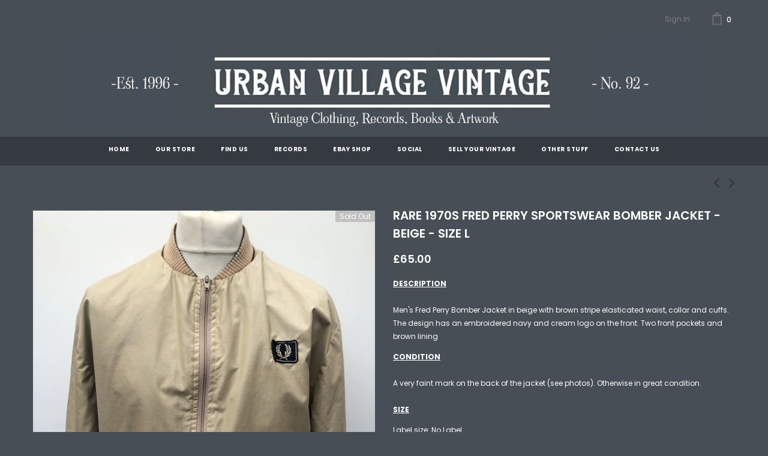

--- FILE ---
content_type: text/html; charset=utf-8
request_url: https://www.urban-village.co.uk/collections/mens-rare-collectables/products/fred-perry-bomber-jacket-beige-size
body_size: 39362
content:
<!doctype html>
<!--[if lt IE 7]><html class="no-js lt-ie9 lt-ie8 lt-ie7" lang="en"> <![endif]-->
<!--[if IE 7]><html class="no-js lt-ie9 lt-ie8" lang="en"> <![endif]-->
<!--[if IE 8]><html class="no-js lt-ie9" lang="en"> <![endif]-->
<!--[if IE 9 ]><html class="ie9 no-js"> <![endif]-->
<!--[if (gt IE 9)|!(IE)]><!--> <html class="no-js"> <!--<![endif]-->
<head><!-- Google tag (gtag.js) -->
<script async src="https://www.googletagmanager.com/gtag/js?id=UA-21729786-1"></script>
<script>
  window.dataLayer = window.dataLayer || [];
  function gtag(){dataLayer.push(arguments);}
  gtag('js', new Date());

  gtag('config', 'UA-21729786-1');
</script>
  
  <meta name="facebook-domain-verification" content="pj1r99oyeq9e5irol9pkam80ntetag" />
  
  <!-- Basic page needs ================================================== -->
  <meta charset="utf-8">
  <meta http-equiv="X-UA-Compatible" content="IE=edge,chrome=1">
	
  <!-- Title and description ================================================== -->
  <title>
  Fred Perry Sportswear Bomber Jacket - Beige - Size L - Urban Village Vintage - Mens MOD Clothing &ndash; UrbanVillageVintage
  </title>
  <script>
  (function() {
    var script = document.createElement("script");
    script.id = "hiconversion_30";
    script.async = "async";
    script.type = "text/javascript";
    script.src = "//h30-deploy.hiconversion.com/origin/tag/5ulXTAV9";
    var nodes = document.getElementsByTagName("script");
    nodes[0].parentNode.insertBefore(script, nodes[0]);

    var __hic = window.__hic = {};
    __hic.version = '1.0.0';
    __hic.data = {};
    __hic.data.platform = 'shopify';
    __hic.data.siteId = '5ulXTAV9';
    __hic.data.cu = "GBP";
    __hic.data.moneyFormat = "£{{amount}}";
    __hic.data.loc = "en";
    __hic.data.page = {};
    __hic.data.page.bc = [];

    
      __hic.data.page.cat = "Mens Rare \u0026 Hard To Find";
    
    
      __hic.data.page.catId = 267299192984;
    
__hic.data.page.bc.push("Mens Rare \u0026 Hard To Find");__hic.data.page.bc.push("Rare 1970s Fred Perry Sportswear Bomber Jacket - Beige - Size L");__hic.data.cart = {
        tt: 0.0,
        qt: 0,
        cu: "GBP",
        li: []
      };__hic.data.product = {
        id: 6678976135320,
        varid: 39771324154008,
        nm: "Rare 1970s Fred Perry Sportswear Bomber Jacket - Beige - Size L",
        url: "\/products\/fred-perry-bomber-jacket-beige-size",
        img: "\/\/www.urban-village.co.uk\/cdn\/shop\/products\/image_bc76d756-a352-4d20-ae69-e51d1cebf829.jpg?v=1619005212",
        desc: "\u003cp data-mce-fragment=\"1\"\u003e\u003cspan style=\"text-decoration: underline;\"\u003e\u003cstrong\u003eDESCRIPTION\u003c\/strong\u003e\u003c\/span\u003e\u003cbr\u003e\u003cbr\u003eMen's Fred Perry Bomber Jacket in beige with brown stripe elasticated waist, collar and cuffs. The design has an embroidered navy and cream logo on the front. Two front pockets and brown lining \u003cbr\u003e\u003c\/p\u003e\n\u003cp data-mce-fragment=\"1\"\u003e\u003cstrong\u003e\u003cspan style=\"text-decoration: underline;\"\u003eCONDITION\u003c\/span\u003e\u003c\/strong\u003e\u003cbr\u003e\u003cbr\u003eA very faint mark on the back of the jacket (see photos). Otherwise in great condition.\u003cbr\u003e\u003cbr\u003e\u003cspan style=\"text-decoration: underline;\"\u003e\u003cstrong\u003eSIZE\u003c\/strong\u003e\u003c\/span\u003e\u003c\/p\u003e\n\u003cp data-mce-fragment=\"1\"\u003eLabel size: No Label\u003cbr data-mce-fragment=\"1\"\u003eOur recommendation: L\u003cbr data-mce-fragment=\"1\"\u003ePit to pit: 24 inch\u003cbr data-mce-fragment=\"1\"\u003ePit to cuff: 20 inch\u003cbr data-mce-fragment=\"1\"\u003eShoulders: 19 inch\u003cbr data-mce-fragment=\"1\"\u003eWaist: 16 inch\u003cbr data-mce-fragment=\"1\"\u003eNeck to hem: 26.5 inch\u003cbr data-mce-fragment=\"1\"\u003e\u003c\/p\u003e\n\u003cp data-mce-fragment=\"1\"\u003e\u003ca href=\"https:\/\/www.urban-village.co.uk\/pages\/size-guide\"\u003eSize Guide\u003c\/a\u003e\u003c\/p\u003e",
        brand: "Urban Village",
        pr: 65.0,
        cat: [],
        catIds: [],
        tags: []
      };__hic.data.product.cat.push("Coats and Jackets Men's");
        __hic.data.product.catIds.push(278775201944);__hic.data.product.cat.push("Fred Perry");
        __hic.data.product.catIds.push(239261581464);__hic.data.product.cat.push("Hard To Find Vintage");
        __hic.data.product.catIds.push(268010553496);__hic.data.product.cat.push("Jackets Men's");
        __hic.data.product.catIds.push(239262105752);__hic.data.product.cat.push("Men's");
        __hic.data.product.catIds.push(222780358808);__hic.data.product.cat.push("Men's 1970's Vintage Clothing and Accessories");
        __hic.data.product.catIds.push(239260434584);__hic.data.product.cat.push("Mens Rare \u0026 Hard To Find");
        __hic.data.product.catIds.push(267299192984);__hic.data.product.cat.push("Mod Clothing Men's");
        __hic.data.product.catIds.push(239260926104);__hic.data.product.cat.push("New Arrivals");
        __hic.data.product.catIds.push(239137980568);__hic.data.product.cat.push("Other Jackets Men");
        __hic.data.product.catIds.push(270467596440);__hic.data.product.cat.push("Spring\/Summer Men's");
        __hic.data.product.catIds.push(277976580248);__hic.data.product.tags.push("70s");__hic.data.product.tags.push("beige");__hic.data.product.tags.push("bomber");__hic.data.product.tags.push("bomber jacket");__hic.data.product.tags.push("cream");__hic.data.product.tags.push("Fred Perry");__hic.data.product.tags.push("jacket");__hic.data.product.tags.push("L");__hic.data.product.tags.push("Logo design");__hic.data.product.tags.push("mens");__hic.data.product.tags.push("Mens Bomber jacket");__hic.data.product.tags.push("mod");__hic.data.product.tags.push("rare");__hic.data.product.tags.push("tennis");__hic.data.product.tags.push("Urban Village Vintage");})();
</script>

  <script>
  (function() {
    var script = document.createElement("script");
    script.id = "hc_psz_script";
    script.async = "async";
    script.type = "text/javascript";
    script.src = "https://h30-deploy.hiconversion.com/origin/personalize/static/core.js";
    var nodes = document.getElementsByTagName("script");
    nodes[0].parentNode.insertBefore(script, nodes[0]);
  })();
</script>


  
  <meta name="description" content="Men&#39;s Fred Perry Bomber Jacket in beige with brown stripe elasticated waist, collar and cuffs. The design has an embroidered navy and cream logo on the front. Two front pockets and brown lining">
  

  <!-- Product meta ================================================== -->
  

  <meta property="og:url" content="https://www.urban-village.co.uk/products/fred-perry-bomber-jacket-beige-size">
  <meta property="og:site_name" content="UrbanVillageVintage">
  <!-- /snippets/twitter-card.liquid -->





  <meta name="twitter:card" content="product">
  <meta name="twitter:title" content="Rare 1970s Fred Perry Sportswear Bomber Jacket - Beige - Size L">
  <meta name="twitter:description" content="DESCRIPTIONMen&#39;s Fred Perry Bomber Jacket in beige with brown stripe elasticated waist, collar and cuffs. The design has an embroidered navy and cream logo on the front. Two front pockets and brown lining 
CONDITIONA very faint mark on the back of the jacket (see photos). Otherwise in great condition.SIZE
Label size: No LabelOur recommendation: LPit to pit: 24 inchPit to cuff: 20 inchShoulders: 19 inchWaist: 16 inchNeck to hem: 26.5 inch
Size Guide">
  <meta name="twitter:image" content="https://www.urban-village.co.uk/cdn/shop/products/image_bc76d756-a352-4d20-ae69-e51d1cebf829_medium.jpg?v=1619005212">
  <meta name="twitter:image:width" content="240">
  <meta name="twitter:image:height" content="240">
  <meta name="twitter:label1" content="Price">
  <meta name="twitter:data1" content="£65.00 GBP">
  
  <meta name="twitter:label2" content="Brand">
  <meta name="twitter:data2" content="Urban Village">
  



  <!-- Helpers ================================================== -->
  <link rel="canonical" href="https://www.urban-village.co.uk/products/fred-perry-bomber-jacket-beige-size">
  <meta name="viewport" content="width=device-width,initial-scale=1">
  
  <!-- Favicon -->
  
  <link rel="shortcut icon" href="//www.urban-village.co.uk/cdn/shop/files/UV_Target_32x32.jpg?v=1629379254" type="image/png">
  
 
   <!-- fonts -->
  
<script type="text/javascript">
  WebFontConfig = {
    google: { families: [ 
      
          'Poppins:100,200,300,400,500,600,700,800,900'
	  
      
      	
      		,
      	      
        'Poppins:100,200,300,400,500,600,700,800,900'
	  
    ] }
  };
  
  (function() {
    var wf = document.createElement('script');
    wf.src = ('https:' == document.location.protocol ? 'https' : 'http') +
      '://ajax.googleapis.com/ajax/libs/webfont/1/webfont.js';
    wf.type = 'text/javascript';
    wf.async = 'true';
    var s = document.getElementsByTagName('script')[0];
    s.parentNode.insertBefore(wf, s);
  })(); 
</script>

  
  <!-- Styles -->
  <link href="//www.urban-village.co.uk/cdn/shop/t/3/assets/vendor.min.css?v=100472052405884710241601392586" rel="stylesheet" type="text/css" media="all" />
<link href="//www.urban-village.co.uk/cdn/shop/t/3/assets/theme-styles.scss.css?v=48869332612907020991764843212" rel="stylesheet" type="text/css" media="all" />
<link href="//www.urban-village.co.uk/cdn/shop/t/3/assets/theme-styles-responsive.scss.css?v=88843182813960624541649133010" rel="stylesheet" type="text/css" media="all" />
  
   <!-- Scripts -->
  <script src="//www.urban-village.co.uk/cdn/shop/t/3/assets/jquery.min.js?v=56888366816115934351601392582" type="text/javascript"></script>
<script src="//www.urban-village.co.uk/cdn/shop/t/3/assets/jquery-cookie.min.js?v=72365755745404048181601392581" type="text/javascript"></script>
<script src="//www.urban-village.co.uk/cdn/shop/t/3/assets/lazysizes.min.js?v=84414966064882348651601392583" type="text/javascript"></script>

<script>
  	window.lazySizesConfig = window.lazySizesConfig || {};
    lazySizesConfig.loadMode = 1;
    window.lazySizesConfig.init = false;
    lazySizes.init();
  
    window.ajax_cart = "upsell";
    window.money_format = "£{{amount}}";//"£{{amount}} GBP";
    window.shop_currency = "GBP";
    window.show_multiple_currencies = false;
    window.use_color_swatch = false;
    window.color_swatch_style = "variant";
    window.enable_sidebar_multiple_choice = true;
    window.file_url = "//www.urban-village.co.uk/cdn/shop/files/?v=23983";
    window.asset_url = "";
    window.router = "";
    window.swatch_recently = "color, couleur, màu sắc";
    
    window.inventory_text = {
        in_stock: "In stock",
        many_in_stock: "Many in stock",
        out_of_stock: "Out of stock",
        add_to_cart: "Add to Cart",
        add_all_to_cart: "Add all to Cart",
        sold_out: "Sold Out",
        select_options : "Select options",
        unavailable: "Unavailable",
        no_more_product: "No more product",
        show_options: "Show Variants",
        hide_options: "Hide Variants",
        adding : "Adding",
        thank_you : "Thank You",
        add_more : "Add More",
        cart_feedback : "Added",
        add_wishlist : "Add to Wish List",
        remove_wishlist : "Remove Wish List",
        previous: "Prev",
        next: "Next",
      	pre_order : "Pre Order",
    };
    window.multi_lang = false;
    window.infinity_scroll_feature = true;
    window.newsletter_popup = false;
</script>

  <!-- Header hook for plugins ================================ -->
  <style>.spf-filter-loading #gf-products > *:not(.spf-product--skeleton){visibility: hidden; opacity: 0}</style>
<script>
  document.getElementsByTagName('html')[0].classList.add('spf-filter-loading');
  window.addEventListener("globoFilterRenderCompleted",function(e){document.getElementsByTagName('html')[0].classList.remove('spf-filter-loading')})
  window.sortByRelevance = false;
  window.moneyFormat = "£{{amount}}";
  window.GloboMoneyFormat = "£{{amount}}";
  window.GloboMoneyWithCurrencyFormat = "£{{amount}} GBP";
  window.filterPriceRate = 1;
  window.filterPriceAdjustment = 1;

  window.shopCurrency = "GBP";
  window.currentCurrency = "GBP";

  window.isMultiCurrency = false;
  window.assetsUrl = '//www.urban-village.co.uk/cdn/shop/t/3/assets/';
  window.filesUrl = '//www.urban-village.co.uk/cdn/shop/files/';
  var page_id = 0;
  var GloboFilterConfig = {
    api: {
      filterUrl: "https://filter-eu.globosoftware.net/filter",
      searchUrl: "https://filter-eu.globosoftware.net/search",
      url: "https://filter-eu.globosoftware.net",
    },
    shop: {
      name: "UrbanVillageVintage",
      url: "https://www.urban-village.co.uk",
      domain: "urbanvillagevintage.myshopify.com",
      is_multicurrency: false,
      currency: "GBP",
      cur_currency: "GBP",
      cur_locale: "en",
      locale: "en",
      country_code: "GB",
      product_image: {width: 360, height: 504},
      no_image_url: "https://cdn.shopify.com/s/images/themes/product-1.png",
      themeStoreId: 0,
      swatches:  {"tag":[]},
      newUrlStruct: true,
      translation: {"default":{"search":{"suggestions":"Suggestions","collections":"Collections","pages":"Pages","product":"Product","products":"Products","view_all":"Search for","view_all_products":"View all products","not_found":"Sorry, nothing found for","product_not_found":"No products were found","no_result_keywords_suggestions_title":"Popular searches","no_result_products_suggestions_title":"However, You may like","zero_character_keywords_suggestions_title":"Suggestions","zero_character_popular_searches_title":"Popular searches","zero_character_products_suggestions_title":"Trending products"},"form":{"title":"Search Products","submit":"Search"},"filter":{"filter_by":"Filter By","clear_all":"Clear All","view":"View","clear":"Clear","in_stock":"In Stock","out_of_stock":"Out of Stock","ready_to_ship":"Ready to ship","search":"Search options"},"sort":{"sort_by":"Sort By","manually":"Featured","availability_in_stock_first":"Availability","relevance":"Relevance","best_selling":"Best Selling","alphabetically_a_z":"Alphabetically, A-Z","alphabetically_z_a":"Alphabetically, Z-A","price_low_to_high":"Price, low to high","price_high_to_low":"Price, high to low","date_new_to_old":"Date, new to old","date_old_to_new":"Date, old to new","sale_off":"% Sale off"},"product":{"add_to_cart":"Add to cart","unavailable":"Unavailable","sold_out":"Sold out","sale":"Sale","load_more":"Load more","limit":"Show","search":"Search products","no_results":"Sorry, there are no products in this collection"}}},
      redirects: null,
      images: ["i-comment.jpg","i-comment.png","i-currency-1.png","i-currency-2.png","i-currency-3.png","i-currency-4.png","i-lang-1.png","i-lang-2.png","icon-share01.png","icon_sizechar.png","soldout-1.png","soldout.png"],
      settings: {"layout_body":"boxed","bg_body_boxed":"#474e55","header_layout":"02","list_collections_layout":"collections_01_grid","category_layout":"default","product_layout":"default","blog_layout":"default","footer_layout":"default","password_layout":"default","enable_multilang_shopify":false,"lange_1":"en","lange_2":"de","lange_3":"","lange_4":"","lange_5":"","lange_6":"","display_sticky":false,"display_sticky_mb":false,"display_countdown":false,"bg_sticky":"#ffffff","color_sticky":"#3c3c3c","color_variants":"#646464","social_facebook_link":"https:\/\/www.facebook.com\/UrbanVillageVintage\/","social_twitter_link":"https:\/\/twitter.com\/vintageuv","social_vimeo_link":"","social_instagram_link":"https:\/\/www.instagram.com\/urban_village","social_google_plus_link":"","social_pinterest_link":"https:\/\/www.pinterest.co.uk\/Urban_Village\/","social_tumblr_link":"","social_snapchat_link":"","social_youtube_link":"","bg_menu_mb":"#474e55","color_menu_mb":"#ffffff","border_color_menu_mb":"#ebebeb","color_menu_mb_lv1":"#232323","color_menu_mb_lv1_hover":"#0688e2","bg_color_menu_mb_lv1_hover":"#f8f8f8","color_menu_mb_lv2":"#232323","color_menu_mb_lv2_hover":"#232323","color_menu_mb_lv3":"#3c3c3c","color_menu_mb_lv3_hover":"#0688e2","favicon":"\/\/www.urban-village.co.uk\/cdn\/shop\/files\/UV_Target.jpg?v=1629379254","body_font_size":"12","enable_opengraph":false,"image_share":null,"enable_backtotop":false,"body_bg":"#474e55","body_color":"#ffffff","link_color":"#e95144","link_color_hover":"#1595ec","display_breadcrumb":false,"breadcrumb_color":"#ffffff","breadcrumb_text_transform":"capitalize","page_title_font_size":"20","page_title_color":"#ffffff","page_title_text_align":"left","enable_sidebar_multiple_choice":true,"product_name_text_transform":"uppercase","product_name_text_align":"center","color_title_product":"#ffffff","color_title_product_hover":"#ffffff","color_vendor":"#ffffff","type_label_sale":"label_sale","sale_text":"#ffffff","bg_sale":"#e95144","custom_label_text":"#ffffff","custom_label_bg":"#323232","bundle_label_text":"#ffffff","bundle_label_bg":"#232323","new_label_text":"#ffffff","new_label_bg":"#000000","new_label_border":"#f6f6f6","sold_out_text":"#ffffff","bg_sold_out":"#c1c1c1","color_price":"#ffffff","color_price_sale":"#ffffff","color_compare_price":"#969696","color_quick_view":"#a9a9a9","bg_quick_view":"#000000","color_wishlist":"#232323","bg_wishlist":"#ffe5e5","enable_hover_image":true,"enable_hover_product_image":true,"use_color_swatch":false,"option_color_swatch":"Color, Couleur, Màu Sắc","color_swatch_style":"variant","enable_checkbox":false,"checkbox_text":"I agree with the terms and conditions","btn_1_bg_color":"#232323","btn_1_border_color":"#232323","btn_1_text_color":"#ffffff","btn_2_bg_color":"#ebebeb","btn_2_border_color":"#646464","btn_2_text_color":"#646464","btn_3_bg_color":"#e95144","btn_3_border_color":"#e95144","btn_3_text_color":"#ffffff","display_popup_newsletter":false,"when_to_show":"first_time","popup_newsletter_expire":"2","popup_newsletter_delay":"20","newsletter":"\/\/www.urban-village.co.uk\/cdn\/shop\/files\/Studio-Project_1_18.png?v=1673538464","popup_newsletter_title":"Join Our Mailing List","popup_newsletter_des":"Sign-up for the latest news!","popup_newsletter_text_note":"No, thanks","newssletter_success_text":"You have successfully subscribed!","newssletter_error_text":"This email has been registered","display_popup_social":true,"enable_wishlist":false,"image_swap":true,"product_image_border":false,"product_image_border_color":"#e6e6e6","product_image_resize":false,"product_image_crop":false,"product_image_height":"100","show_vendor":false,"display_product_reviews":false,"display_item_size":true,"display_item_swatch":false,"display_button":false,"collection_infinite_scrolling":true,"infinity_scroll_feature":true,"enable_quick_view":true,"qv_display_product_reviews":false,"qv_show_sold_in":false,"qv_item_prd":"3,5,6,7,8,10,12,15","qv_item_prds":"sold in last","qv_hours_prs":"10,15,16,17,18,20,25,35","qv_item_hours":"hours","display_quickview_vendor":false,"quickview_text_vendor":"Brand:","display_quickview_product_sku":false,"text_quickview_product_sku":"Product Code:","display_quickview_availability":false,"quickview_text_availability":"Availability","display_quickview_product_type":true,"quickview_text_product_type":"Product Type","quickview_text_countdown":"Limited-Time Offers, End in:","display_quickview_short_desc":true,"display_quickview_subtotal":false,"dpl_customers_view_qv":false,"title_view_qv":"customers are viewing this product","number_view_qv":"283, 100, 59, 11, 14, 185, 193, 165, 50, 38, 99, 112, 46, 10, 125, 200, 250, 18","display_product_detail_share":false,"display_size_chart":false,"display_size_chart_at":"Size","size_guide_text":"Size Guide","custom_size_chart_header":"Size Chart","size_chart":"none","custom_size_chart":null,"enable_ask_an_expert":false,"ask_an_expert":"\u003ci class=\"fa fa-question-circle\"\u003e\u003c\/i\u003e\u003cspan class=\"text\"\u003eHave Questions?\u003c\/span\u003e\u003ca href=\"javascript:void(0)\" title=\"Ask An Expert\"\u003eAsk An Expert\u003c\/a\u003e","ask_an_expert_header":"Have Questions?","ask_an_expert_title":"Ask the Fashion Expert anything on Ella Boutique","ask_an_expert_des":"We will follow up with you via email within 24-36 hours","ask_an_expert_questions":"Please answer the following questionnaire","enable_ask_do_you_need":false,"ask_do_you_need":"Do You Need:","ask_do_you_need_1":"Pricing","ask_do_you_need_2":"Answers","ask_do_you_need_3":"Both","ask_form_mess":"What can i help you with today ?","enable_how_would_you_like_me_to_contact_you":false,"how_would_you_like_me_to_contact_you":"How would you like me to contact you?","contact_with_you_1":"Phone","contact_with_you_2":"Email","contact_with_you_3":"Both","ajax_popup_cart":"upsell","cart_popup_related_title":"YOU MAY ALSO LIKE","secure_text":"Secure Shopping Guarantee.","img_trust":null,"show_shipping_calculator":false,"shipping_calculator_heading":"Get shipping estimates | Holen Versand Schätzungen","shipping_calculator_default_country":"United States","redirect_button":"link_to","link_to_redirect":"\/collections\/all","register_text_desc":"Sign up for a free account at Urban Village.","login_text_desc":"Register with us for a faster checkout, \u003cbr\u003e to track the status of your order and more.","enable_search":false,"search_1":"Your search for | Ihre Suche nach","search_2":"did not yield any results. | hat keine Ergebnisse hervorgebracht.","search_3":"Your search for | Ihre Suche nach","search_4":"revealed the following: | hat folgende Ergebnisse hervorgebracht:","enable_search_trending":false,"trending_search_title":"trending","trending_search_item_1":"dempus","trending_search_item_2":"sample","trending_search_item_3":"magnis","trending_search_item_4":"loremous saliduar","trending_search_item_5":"naminos","trending_search_item_6":"dinterdum","enable_search_popular_products":false,"popular_products_search_title":"Popular Products","popular_products_collection":"","popular_products_limit":6,"enable_shopify_payments_currencies":false,"enable_multiple_currencies":false,"enable_auto_currency":false,"currency_1_unit":"GBP","currency_2_unit":"EUR","currency_3_unit":"GBP","currency_4_unit":"CHF","currency_5_unit":"","currency_6_unit":"","currency_7_unit":"","currency_8_unit":"","currency_9_unit":"","currency_10_unit":"","font_2":"google_fonts","fonts_name_2":"Poppins","header_font_new":{"error":"json not allowed for this object"},"font":"google_fonts","fonts_name":"Poppins","base_font_new":{"error":"json not allowed for this object"},"enable_recently_viewed_products":false,"enable_recently_viewed_products_mb":false,"layout_recently":"default","icon_logo_empty":null,"logo_empty_svg":"\u003c!--?xml version=\"1.0\" encoding=\"iso-8859-1\"?--\u003e\n            \u003c!-- Generator: Adobe Illustrator 17.1.0, SVG Export Plug-In . SVG Version: 6.00 Build 0)  --\u003e\n            \n            \u003csvg version=\"1.1\" id=\"Capa_1\" xmlns=\"http:\/\/www.w3.org\/2000\/svg\" x=\"0px\" y=\"0px\" viewbox=\"0 0 455 455\" style=\"enable-background:new 0 0 455 455;\" xmlns:xlink=\"http:\/\/www.w3.org\/1999\/xlink\" xml:space=\"preserve\"\u003e\n              \u003cg\u003e\n                \u003cpath d=\"M360.967,130.599c-4.06-0.818-8.018,1.8-8.841,5.86c-0.823,4.06,1.801,8.018,5.86,8.841\n                         c1.147,0.232,2.013,1.286,2.013,2.45v160c0,1.355-1.145,2.5-2.5,2.5H179.676c-4.142,0-7.5,3.357-7.5,7.5s3.358,7.5,7.5,7.5H357.5\n                         c9.649,0,17.5-7.851,17.5-17.5v-160C375,139.46,369.099,132.247,360.967,130.599z\"\u003e\u003c\/path\u003e\n                \u003cpath d=\"M274.824,130.25H97.5c-9.649,0-17.5,7.851-17.5,17.5v160c0,8.063,5.48,15.046,13.326,16.982\n                         c0.604,0.149,1.208,0.221,1.803,0.221c3.369,0,6.432-2.287,7.276-5.705c0.992-4.021-1.463-8.086-5.484-9.078\n                         c-0.955-0.235-1.92-1.143-1.92-2.42v-160c0-1.355,1.145-2.5,2.5-2.5h177.324c4.142,0,7.5-3.357,7.5-7.5\n                         S278.966,130.25,274.824,130.25z\"\u003e\u003c\/path\u003e\n                \u003cpath d=\"M235.363,170.798c-2.655-0.363-5.3-0.548-7.863-0.548c-31.706,0-57.5,25.794-57.5,57.5c0,2.563,0.185,5.209,0.548,7.863\n                         c0.515,3.759,3.731,6.483,7.421,6.483c0.339,0,0.682-0.023,1.027-0.07c4.104-0.562,6.975-4.345,6.413-8.448\n                         c-0.271-1.982-0.409-3.943-0.409-5.828c0-23.435,19.065-42.5,42.5-42.5c1.884,0,3.845,0.138,5.828,0.409\n                         c4.108,0.564,7.886-2.309,8.448-6.413C242.338,175.143,239.467,171.359,235.363,170.798z\"\u003e\u003c\/path\u003e\n                \u003cpath d=\"M219.127,284.636c2.789,0.407,5.605,0.614,8.373,0.614c31.706,0,57.5-25.794,57.5-57.5c0-2.77-0.207-5.587-0.613-8.373\n                         c-0.599-4.099-4.408-6.934-8.505-6.337c-4.099,0.599-6.936,4.406-6.337,8.505c0.303,2.071,0.456,4.158,0.456,6.205\n                         c0,23.435-19.065,42.5-42.5,42.5c-2.044,0-4.132-0.153-6.205-0.456c-4.099-0.6-7.907,2.238-8.505,6.337\n                         S215.028,284.037,219.127,284.636z\"\u003e\u003c\/path\u003e\n                \u003cpath d=\"M318.5,203.25c9.098,0,16.5-7.402,16.5-16.5c0-8.318-6.227-15.355-14.484-16.37c-2.293-0.277-4.585,0.509-6.218,2.142\n                         l-10.027,10.027c-1.633,1.632-2.422,3.926-2.141,6.217C303.145,197.023,310.183,203.25,318.5,203.25z\"\u003e\u003c\/path\u003e\n                \u003cpath d=\"M117.5,114.75h30c4.142,0,7.5-3.357,7.5-7.5s-3.358-7.5-7.5-7.5h-30c-4.142,0-7.5,3.357-7.5,7.5\n                         S113.358,114.75,117.5,114.75z\"\u003e\u003c\/path\u003e\n                \u003cpath d=\"M388.367,66.633C345.397,23.664,288.268,0,227.5,0S109.603,23.664,66.633,66.633C23.664,109.603,0,166.732,0,227.5\n                         s23.664,117.897,66.633,160.867C109.603,431.336,166.732,455,227.5,455s117.897-23.664,160.867-66.633\n                         C431.336,345.397,455,288.268,455,227.5S431.336,109.603,388.367,66.633z M15,227.5C15,110.327,110.327,15,227.5,15\n                         c55.894,0,106.807,21.703,144.783,57.11L72.11,372.283C36.703,334.307,15,283.395,15,227.5z M227.5,440\n                         c-55.894,0-106.807-21.703-144.783-57.11L382.89,82.717C418.297,120.693,440,171.606,440,227.5C440,344.673,344.673,440,227.5,440z\n                         \"\u003e\u003c\/path\u003e\n              \u003c\/g\u003e\n            \u003c\/svg\u003e","empty_text":"Sorry, there are no products.","recently_viewed_products_title":"Recently Viewed","recently_viewed_products_cart":true,"number_of_recently_viewed_products":10,"recently_viewed_products_expires_date":5,"enable_promotion":true,"background_pro":"#edebf7","color_pro":"#3c3c3c","promotion_text_1":"Free shipping on order $50","promotion_text_2":"Mid-season sale up to 70% off.  \u003ca href=\"collections\/all\"\u003eShow now\u003c\/a\u003e","promotion_text_3":"Free shipping, 30 Days Returns and 2 year Warranty","btt_text":"Top","checkout_header_image":null,"checkout_logo_image":"\/\/www.urban-village.co.uk\/cdn\/shop\/files\/Ebay-header2_0feda648-7c07-4d3b-bdb8-d8833cd196d5.png?v=1613557105","checkout_logo_position":"center","checkout_logo_size":"large","checkout_body_background_image":null,"checkout_body_background_color":"#ffffff","checkout_input_background_color_mode":"white","checkout_sidebar_background_image":null,"checkout_sidebar_background_color":"#fafafa","checkout_heading_font":"Helvetica Neue","checkout_body_font":"Helvetica Neue","checkout_accent_color":"#000000","checkout_button_color":"#000000","checkout_error_color":"#ff6d6d","license":"cd2ea41f-ac6a-452d-8c1a-e3cea8e36f76","tid":"9691007","enable_multilang":false,"enable_rtl_lang_1":true,"enable_rtl_lang_2":true,"mailing_list_form_action":"\/\/myshopify.us9.list-manage.com\/subscribe\/post?u=f03cabb421b3912425cda25cc\u0026amp;id=2b084b0139","checkout_use_header_image":false,"checkout_logo":"checkout_logo.png","checkout_use_body_background_image":false,"checkout_use_sidebar_background_image":false,"checkout_banner_background_color":"#ffffff","checkout_headline":"","checkout_call_to_action_color":"#000000","customer_layout":"theme","search_placeholder":"Suche | search"},
      home_filter: false,
      page: "product",
      layout: "theme"
    },
    taxes: null,
    special_countries: null,
    adjustments: null,

    year_make_model: {
      id: null
    },
    filter: {
      id: {"default":45199}[page_id] || {"default":45199}['default'] || 0,
      layout: 1,
      showCount: 1,
      isLoadMore: 1,
      filter_on_search_page: true
    },
    search:{
      enable: true,
      zero_character_suggestion: false,
      layout: 1,
    },
    collection: {
      id:0,
      handle:'',
      sort: 'best-selling',
      tags: null,
      vendor: null,
      type: null,
      term: null,
      limit: 12,
      products_count: 29,
      excludeTags: null
    },
    customer: false,
    selector: {
      sortBy: '.collection-sorting',
      pagination: '.pagination:first, .paginate:first, .pagination-custom:first, #pagination:first, #gf_pagination_wrap',
      products: '.grid.grid-collage'
    }
  };

</script>
<script defer src="//www.urban-village.co.uk/cdn/shop/t/3/assets/v5.globo.filter.lib.js?v=80738266808611397481648547238"></script>

<link rel="preload stylesheet" href="//www.urban-village.co.uk/cdn/shop/t/3/assets/v5.globo.search.css?v=100816588894824515861648547229" as="style">





<script>window.performance && window.performance.mark && window.performance.mark('shopify.content_for_header.start');</script><meta name="google-site-verification" content="OZ2mUwumQVBcXwZf06Yhjb2Lw-8PLheud7OD-PcHBDc">
<meta id="shopify-digital-wallet" name="shopify-digital-wallet" content="/48193831064/digital_wallets/dialog">
<meta name="shopify-checkout-api-token" content="21ae2405cf3ec2687e3d70812f9c8edb">
<meta id="in-context-paypal-metadata" data-shop-id="48193831064" data-venmo-supported="false" data-environment="production" data-locale="en_US" data-paypal-v4="true" data-currency="GBP">
<link rel="alternate" type="application/json+oembed" href="https://www.urban-village.co.uk/products/fred-perry-bomber-jacket-beige-size.oembed">
<script async="async" src="/checkouts/internal/preloads.js?locale=en-GB"></script>
<link rel="preconnect" href="https://shop.app" crossorigin="anonymous">
<script async="async" src="https://shop.app/checkouts/internal/preloads.js?locale=en-GB&shop_id=48193831064" crossorigin="anonymous"></script>
<script id="apple-pay-shop-capabilities" type="application/json">{"shopId":48193831064,"countryCode":"GB","currencyCode":"GBP","merchantCapabilities":["supports3DS"],"merchantId":"gid:\/\/shopify\/Shop\/48193831064","merchantName":"UrbanVillageVintage","requiredBillingContactFields":["postalAddress","email"],"requiredShippingContactFields":["postalAddress","email"],"shippingType":"shipping","supportedNetworks":["visa","maestro","masterCard","discover","elo"],"total":{"type":"pending","label":"UrbanVillageVintage","amount":"1.00"},"shopifyPaymentsEnabled":true,"supportsSubscriptions":true}</script>
<script id="shopify-features" type="application/json">{"accessToken":"21ae2405cf3ec2687e3d70812f9c8edb","betas":["rich-media-storefront-analytics"],"domain":"www.urban-village.co.uk","predictiveSearch":true,"shopId":48193831064,"locale":"en"}</script>
<script>var Shopify = Shopify || {};
Shopify.shop = "urbanvillagevintage.myshopify.com";
Shopify.locale = "en";
Shopify.currency = {"active":"GBP","rate":"1.0"};
Shopify.country = "GB";
Shopify.theme = {"name":"Ella-3.0.0-sections-ready","id":112869245080,"schema_name":"Ella","schema_version":"3.0.0","theme_store_id":null,"role":"main"};
Shopify.theme.handle = "null";
Shopify.theme.style = {"id":null,"handle":null};
Shopify.cdnHost = "www.urban-village.co.uk/cdn";
Shopify.routes = Shopify.routes || {};
Shopify.routes.root = "/";</script>
<script type="module">!function(o){(o.Shopify=o.Shopify||{}).modules=!0}(window);</script>
<script>!function(o){function n(){var o=[];function n(){o.push(Array.prototype.slice.apply(arguments))}return n.q=o,n}var t=o.Shopify=o.Shopify||{};t.loadFeatures=n(),t.autoloadFeatures=n()}(window);</script>
<script>
  window.ShopifyPay = window.ShopifyPay || {};
  window.ShopifyPay.apiHost = "shop.app\/pay";
  window.ShopifyPay.redirectState = null;
</script>
<script id="shop-js-analytics" type="application/json">{"pageType":"product"}</script>
<script defer="defer" async type="module" src="//www.urban-village.co.uk/cdn/shopifycloud/shop-js/modules/v2/client.init-shop-cart-sync_C5BV16lS.en.esm.js"></script>
<script defer="defer" async type="module" src="//www.urban-village.co.uk/cdn/shopifycloud/shop-js/modules/v2/chunk.common_CygWptCX.esm.js"></script>
<script type="module">
  await import("//www.urban-village.co.uk/cdn/shopifycloud/shop-js/modules/v2/client.init-shop-cart-sync_C5BV16lS.en.esm.js");
await import("//www.urban-village.co.uk/cdn/shopifycloud/shop-js/modules/v2/chunk.common_CygWptCX.esm.js");

  window.Shopify.SignInWithShop?.initShopCartSync?.({"fedCMEnabled":true,"windoidEnabled":true});

</script>
<script>
  window.Shopify = window.Shopify || {};
  if (!window.Shopify.featureAssets) window.Shopify.featureAssets = {};
  window.Shopify.featureAssets['shop-js'] = {"shop-cart-sync":["modules/v2/client.shop-cart-sync_ZFArdW7E.en.esm.js","modules/v2/chunk.common_CygWptCX.esm.js"],"init-fed-cm":["modules/v2/client.init-fed-cm_CmiC4vf6.en.esm.js","modules/v2/chunk.common_CygWptCX.esm.js"],"shop-button":["modules/v2/client.shop-button_tlx5R9nI.en.esm.js","modules/v2/chunk.common_CygWptCX.esm.js"],"shop-cash-offers":["modules/v2/client.shop-cash-offers_DOA2yAJr.en.esm.js","modules/v2/chunk.common_CygWptCX.esm.js","modules/v2/chunk.modal_D71HUcav.esm.js"],"init-windoid":["modules/v2/client.init-windoid_sURxWdc1.en.esm.js","modules/v2/chunk.common_CygWptCX.esm.js"],"shop-toast-manager":["modules/v2/client.shop-toast-manager_ClPi3nE9.en.esm.js","modules/v2/chunk.common_CygWptCX.esm.js"],"init-shop-email-lookup-coordinator":["modules/v2/client.init-shop-email-lookup-coordinator_B8hsDcYM.en.esm.js","modules/v2/chunk.common_CygWptCX.esm.js"],"init-shop-cart-sync":["modules/v2/client.init-shop-cart-sync_C5BV16lS.en.esm.js","modules/v2/chunk.common_CygWptCX.esm.js"],"avatar":["modules/v2/client.avatar_BTnouDA3.en.esm.js"],"pay-button":["modules/v2/client.pay-button_FdsNuTd3.en.esm.js","modules/v2/chunk.common_CygWptCX.esm.js"],"init-customer-accounts":["modules/v2/client.init-customer-accounts_DxDtT_ad.en.esm.js","modules/v2/client.shop-login-button_C5VAVYt1.en.esm.js","modules/v2/chunk.common_CygWptCX.esm.js","modules/v2/chunk.modal_D71HUcav.esm.js"],"init-shop-for-new-customer-accounts":["modules/v2/client.init-shop-for-new-customer-accounts_ChsxoAhi.en.esm.js","modules/v2/client.shop-login-button_C5VAVYt1.en.esm.js","modules/v2/chunk.common_CygWptCX.esm.js","modules/v2/chunk.modal_D71HUcav.esm.js"],"shop-login-button":["modules/v2/client.shop-login-button_C5VAVYt1.en.esm.js","modules/v2/chunk.common_CygWptCX.esm.js","modules/v2/chunk.modal_D71HUcav.esm.js"],"init-customer-accounts-sign-up":["modules/v2/client.init-customer-accounts-sign-up_CPSyQ0Tj.en.esm.js","modules/v2/client.shop-login-button_C5VAVYt1.en.esm.js","modules/v2/chunk.common_CygWptCX.esm.js","modules/v2/chunk.modal_D71HUcav.esm.js"],"shop-follow-button":["modules/v2/client.shop-follow-button_Cva4Ekp9.en.esm.js","modules/v2/chunk.common_CygWptCX.esm.js","modules/v2/chunk.modal_D71HUcav.esm.js"],"checkout-modal":["modules/v2/client.checkout-modal_BPM8l0SH.en.esm.js","modules/v2/chunk.common_CygWptCX.esm.js","modules/v2/chunk.modal_D71HUcav.esm.js"],"lead-capture":["modules/v2/client.lead-capture_Bi8yE_yS.en.esm.js","modules/v2/chunk.common_CygWptCX.esm.js","modules/v2/chunk.modal_D71HUcav.esm.js"],"shop-login":["modules/v2/client.shop-login_D6lNrXab.en.esm.js","modules/v2/chunk.common_CygWptCX.esm.js","modules/v2/chunk.modal_D71HUcav.esm.js"],"payment-terms":["modules/v2/client.payment-terms_CZxnsJam.en.esm.js","modules/v2/chunk.common_CygWptCX.esm.js","modules/v2/chunk.modal_D71HUcav.esm.js"]};
</script>
<script>(function() {
  var isLoaded = false;
  function asyncLoad() {
    if (isLoaded) return;
    isLoaded = true;
    var urls = ["https:\/\/cdn.shopify.com\/s\/files\/1\/0184\/4255\/1360\/files\/pinit.min.js?v=1614655373\u0026shop=urbanvillagevintage.myshopify.com","https:\/\/sdks.automizely.com\/conversions\/v1\/conversions.js?app_connection_id=fe557b22836d49bb85f5882ab4b33ea2\u0026mapped_org_id=18a3f2011a31b481b29f58ff4c90a586_v1\u0026shop=urbanvillagevintage.myshopify.com","https:\/\/plugin.brevo.com\/integrations\/api\/automation\/script?user_connection_id=637cede5303da9301227414b\u0026ma-key=gfi7pmyrn7kbhvq7j3okeii0\u0026shop=urbanvillagevintage.myshopify.com","https:\/\/plugin.brevo.com\/integrations\/api\/sy\/cart_tracking\/script?ma-key=gfi7pmyrn7kbhvq7j3okeii0\u0026user_connection_id=637cede5303da9301227414b\u0026shop=urbanvillagevintage.myshopify.com","https:\/\/widgets.automizely.com\/pages\/v1\/pages.js?store_connection_id=4a175bb2359546409c620527f517af12\u0026mapped_org_id=18a3f2011a31b481b29f58ff4c90a586_v1\u0026shop=urbanvillagevintage.myshopify.com","https:\/\/cdn.hextom.com\/js\/freeshippingbar.js?shop=urbanvillagevintage.myshopify.com"];
    for (var i = 0; i < urls.length; i++) {
      var s = document.createElement('script');
      s.type = 'text/javascript';
      s.async = true;
      s.src = urls[i];
      var x = document.getElementsByTagName('script')[0];
      x.parentNode.insertBefore(s, x);
    }
  };
  if(window.attachEvent) {
    window.attachEvent('onload', asyncLoad);
  } else {
    window.addEventListener('load', asyncLoad, false);
  }
})();</script>
<script id="__st">var __st={"a":48193831064,"offset":0,"reqid":"48fac127-866d-4db5-8126-f5638934b2e6-1768611562","pageurl":"www.urban-village.co.uk\/collections\/mens-rare-collectables\/products\/fred-perry-bomber-jacket-beige-size","u":"a5c738769cfc","p":"product","rtyp":"product","rid":6678976135320};</script>
<script>window.ShopifyPaypalV4VisibilityTracking = true;</script>
<script id="captcha-bootstrap">!function(){'use strict';const t='contact',e='account',n='new_comment',o=[[t,t],['blogs',n],['comments',n],[t,'customer']],c=[[e,'customer_login'],[e,'guest_login'],[e,'recover_customer_password'],[e,'create_customer']],r=t=>t.map((([t,e])=>`form[action*='/${t}']:not([data-nocaptcha='true']) input[name='form_type'][value='${e}']`)).join(','),a=t=>()=>t?[...document.querySelectorAll(t)].map((t=>t.form)):[];function s(){const t=[...o],e=r(t);return a(e)}const i='password',u='form_key',d=['recaptcha-v3-token','g-recaptcha-response','h-captcha-response',i],f=()=>{try{return window.sessionStorage}catch{return}},m='__shopify_v',_=t=>t.elements[u];function p(t,e,n=!1){try{const o=window.sessionStorage,c=JSON.parse(o.getItem(e)),{data:r}=function(t){const{data:e,action:n}=t;return t[m]||n?{data:e,action:n}:{data:t,action:n}}(c);for(const[e,n]of Object.entries(r))t.elements[e]&&(t.elements[e].value=n);n&&o.removeItem(e)}catch(o){console.error('form repopulation failed',{error:o})}}const l='form_type',E='cptcha';function T(t){t.dataset[E]=!0}const w=window,h=w.document,L='Shopify',v='ce_forms',y='captcha';let A=!1;((t,e)=>{const n=(g='f06e6c50-85a8-45c8-87d0-21a2b65856fe',I='https://cdn.shopify.com/shopifycloud/storefront-forms-hcaptcha/ce_storefront_forms_captcha_hcaptcha.v1.5.2.iife.js',D={infoText:'Protected by hCaptcha',privacyText:'Privacy',termsText:'Terms'},(t,e,n)=>{const o=w[L][v],c=o.bindForm;if(c)return c(t,g,e,D).then(n);var r;o.q.push([[t,g,e,D],n]),r=I,A||(h.body.append(Object.assign(h.createElement('script'),{id:'captcha-provider',async:!0,src:r})),A=!0)});var g,I,D;w[L]=w[L]||{},w[L][v]=w[L][v]||{},w[L][v].q=[],w[L][y]=w[L][y]||{},w[L][y].protect=function(t,e){n(t,void 0,e),T(t)},Object.freeze(w[L][y]),function(t,e,n,w,h,L){const[v,y,A,g]=function(t,e,n){const i=e?o:[],u=t?c:[],d=[...i,...u],f=r(d),m=r(i),_=r(d.filter((([t,e])=>n.includes(e))));return[a(f),a(m),a(_),s()]}(w,h,L),I=t=>{const e=t.target;return e instanceof HTMLFormElement?e:e&&e.form},D=t=>v().includes(t);t.addEventListener('submit',(t=>{const e=I(t);if(!e)return;const n=D(e)&&!e.dataset.hcaptchaBound&&!e.dataset.recaptchaBound,o=_(e),c=g().includes(e)&&(!o||!o.value);(n||c)&&t.preventDefault(),c&&!n&&(function(t){try{if(!f())return;!function(t){const e=f();if(!e)return;const n=_(t);if(!n)return;const o=n.value;o&&e.removeItem(o)}(t);const e=Array.from(Array(32),(()=>Math.random().toString(36)[2])).join('');!function(t,e){_(t)||t.append(Object.assign(document.createElement('input'),{type:'hidden',name:u})),t.elements[u].value=e}(t,e),function(t,e){const n=f();if(!n)return;const o=[...t.querySelectorAll(`input[type='${i}']`)].map((({name:t})=>t)),c=[...d,...o],r={};for(const[a,s]of new FormData(t).entries())c.includes(a)||(r[a]=s);n.setItem(e,JSON.stringify({[m]:1,action:t.action,data:r}))}(t,e)}catch(e){console.error('failed to persist form',e)}}(e),e.submit())}));const S=(t,e)=>{t&&!t.dataset[E]&&(n(t,e.some((e=>e===t))),T(t))};for(const o of['focusin','change'])t.addEventListener(o,(t=>{const e=I(t);D(e)&&S(e,y())}));const B=e.get('form_key'),M=e.get(l),P=B&&M;t.addEventListener('DOMContentLoaded',(()=>{const t=y();if(P)for(const e of t)e.elements[l].value===M&&p(e,B);[...new Set([...A(),...v().filter((t=>'true'===t.dataset.shopifyCaptcha))])].forEach((e=>S(e,t)))}))}(h,new URLSearchParams(w.location.search),n,t,e,['guest_login'])})(!0,!0)}();</script>
<script integrity="sha256-4kQ18oKyAcykRKYeNunJcIwy7WH5gtpwJnB7kiuLZ1E=" data-source-attribution="shopify.loadfeatures" defer="defer" src="//www.urban-village.co.uk/cdn/shopifycloud/storefront/assets/storefront/load_feature-a0a9edcb.js" crossorigin="anonymous"></script>
<script crossorigin="anonymous" defer="defer" src="//www.urban-village.co.uk/cdn/shopifycloud/storefront/assets/shopify_pay/storefront-65b4c6d7.js?v=20250812"></script>
<script data-source-attribution="shopify.dynamic_checkout.dynamic.init">var Shopify=Shopify||{};Shopify.PaymentButton=Shopify.PaymentButton||{isStorefrontPortableWallets:!0,init:function(){window.Shopify.PaymentButton.init=function(){};var t=document.createElement("script");t.src="https://www.urban-village.co.uk/cdn/shopifycloud/portable-wallets/latest/portable-wallets.en.js",t.type="module",document.head.appendChild(t)}};
</script>
<script data-source-attribution="shopify.dynamic_checkout.buyer_consent">
  function portableWalletsHideBuyerConsent(e){var t=document.getElementById("shopify-buyer-consent"),n=document.getElementById("shopify-subscription-policy-button");t&&n&&(t.classList.add("hidden"),t.setAttribute("aria-hidden","true"),n.removeEventListener("click",e))}function portableWalletsShowBuyerConsent(e){var t=document.getElementById("shopify-buyer-consent"),n=document.getElementById("shopify-subscription-policy-button");t&&n&&(t.classList.remove("hidden"),t.removeAttribute("aria-hidden"),n.addEventListener("click",e))}window.Shopify?.PaymentButton&&(window.Shopify.PaymentButton.hideBuyerConsent=portableWalletsHideBuyerConsent,window.Shopify.PaymentButton.showBuyerConsent=portableWalletsShowBuyerConsent);
</script>
<script data-source-attribution="shopify.dynamic_checkout.cart.bootstrap">document.addEventListener("DOMContentLoaded",(function(){function t(){return document.querySelector("shopify-accelerated-checkout-cart, shopify-accelerated-checkout")}if(t())Shopify.PaymentButton.init();else{new MutationObserver((function(e,n){t()&&(Shopify.PaymentButton.init(),n.disconnect())})).observe(document.body,{childList:!0,subtree:!0})}}));
</script>
<script id='scb4127' type='text/javascript' async='' src='https://www.urban-village.co.uk/cdn/shopifycloud/privacy-banner/storefront-banner.js'></script><link id="shopify-accelerated-checkout-styles" rel="stylesheet" media="screen" href="https://www.urban-village.co.uk/cdn/shopifycloud/portable-wallets/latest/accelerated-checkout-backwards-compat.css" crossorigin="anonymous">
<style id="shopify-accelerated-checkout-cart">
        #shopify-buyer-consent {
  margin-top: 1em;
  display: inline-block;
  width: 100%;
}

#shopify-buyer-consent.hidden {
  display: none;
}

#shopify-subscription-policy-button {
  background: none;
  border: none;
  padding: 0;
  text-decoration: underline;
  font-size: inherit;
  cursor: pointer;
}

#shopify-subscription-policy-button::before {
  box-shadow: none;
}

      </style>

<script>window.performance && window.performance.mark && window.performance.mark('shopify.content_for_header.end');</script>

  <!--[if lt IE 9]>
  <script src="//html5shiv.googlecode.com/svn/trunk/html5.js" type="text/javascript"></script>
  <![endif]-->

  
  
  

  <script>

    Shopify.productOptionsMap = {};
    Shopify.quickViewOptionsMap = {};

    Shopify.updateOptionsInSelector = function(selectorIndex, wrapperSlt) {
        Shopify.optionsMap = wrapperSlt === '.product' ? Shopify.productOptionsMap : Shopify.quickViewOptionsMap;

        switch (selectorIndex) {
            case 0:
                var key = 'root';
                var selector = $(wrapperSlt + ' .single-option-selector:eq(0)');
                break;
            case 1:
                var key = $(wrapperSlt + ' .single-option-selector:eq(0)').val();
                var selector = $(wrapperSlt + ' .single-option-selector:eq(1)');
                break;
            case 2:
                var key = $(wrapperSlt + ' .single-option-selector:eq(0)').val();
                key += ' / ' + $(wrapperSlt + ' .single-option-selector:eq(1)').val();
                var selector = $(wrapperSlt + ' .single-option-selector:eq(2)');
        }

        var initialValue = selector.val();

        selector.empty();

        var availableOptions = Shopify.optionsMap[key];

        if (availableOptions && availableOptions.length) {
            for (var i = 0; i < availableOptions.length; i++) {
                var option = availableOptions[i];

                var newOption = $('<option></option>').val(option).html(option);

                selector.append(newOption);
            }

            $(wrapperSlt + ' .swatch[data-option-index="' + selectorIndex + '"] .swatch-element').each(function() {
                if ($.inArray($(this).attr('data-value'), availableOptions) !== -1) {
                    $(this).removeClass('soldout').find(':radio').removeAttr('disabled', 'disabled').removeAttr('checked');
                }
                else {
                    $(this).addClass('soldout').find(':radio').removeAttr('checked').attr('disabled', 'disabled');
                }
            });

            if ($.inArray(initialValue, availableOptions) !== -1) {
                selector.val(initialValue);
            }

            selector.trigger('change');
        };
    };

    Shopify.linkOptionSelectors = function(product, wrapperSlt) {
        // Building our mapping object.
        Shopify.optionsMap = wrapperSlt === '.product' ? Shopify.productOptionsMap : Shopify.quickViewOptionsMap;

        for (var i = 0; i < product.variants.length; i++) {
            var variant = product.variants[i];

            if (variant.available) {
                // Gathering values for the 1st drop-down.
                Shopify.optionsMap['root'] = Shopify.optionsMap['root'] || [];

                Shopify.optionsMap['root'].push(variant.option1);
                Shopify.optionsMap['root'] = Shopify.uniq(Shopify.optionsMap['root']);

                // Gathering values for the 2nd drop-down.
                if (product.options.length > 1) {
                var key = variant.option1;
                    Shopify.optionsMap[key] = Shopify.optionsMap[key] || [];
                    Shopify.optionsMap[key].push(variant.option2);
                    Shopify.optionsMap[key] = Shopify.uniq(Shopify.optionsMap[key]);
                }

                // Gathering values for the 3rd drop-down.
                if (product.options.length === 3) {
                    var key = variant.option1 + ' / ' + variant.option2;
                    Shopify.optionsMap[key] = Shopify.optionsMap[key] || [];
                    Shopify.optionsMap[key].push(variant.option3);
                    Shopify.optionsMap[key] = Shopify.uniq(Shopify.optionsMap[key]);
                }
            }
        };

        // Update options right away.
        Shopify.updateOptionsInSelector(0, wrapperSlt);

        if (product.options.length > 1) Shopify.updateOptionsInSelector(1, wrapperSlt);
        if (product.options.length === 3) Shopify.updateOptionsInSelector(2, wrapperSlt);

        // When there is an update in the first dropdown.
        $(wrapperSlt + " .single-option-selector:eq(0)").change(function() {
            Shopify.updateOptionsInSelector(1, wrapperSlt);
            if (product.options.length === 3) Shopify.updateOptionsInSelector(2, wrapperSlt);
            return true;
        });

        // When there is an update in the second dropdown.
        $(wrapperSlt + " .single-option-selector:eq(1)").change(function() {
            if (product.options.length === 3) Shopify.updateOptionsInSelector(2, wrapperSlt);
            return true;
        });
    };
</script>

  <style>
    .rapi-button svg {
      stroke: none;
    }
    .rapi-container {
      display: block;
    }
  </style>

<!-- Font icon for header icons -->
<link href="https://wishlisthero-assets.revampco.com/safe-icons/css/wishlisthero-icons.css" rel="stylesheet"/>
<!-- Style for floating buttons and others -->
<style type="text/css">
    .wishlisthero-floating {
        position: absolute;
          right:5px;
        top: 5px;
        z-index: 23;
        border-radius: 100%;
    }

    .wishlisthero-floating:hover {
        background-color: rgba(0, 0, 0, 0.05);
    }

    .wishlisthero-floating button {
        font-size: 20px !important;
        width: 40px !important;
        padding: 0.125em 0 0 !important;
    }
.MuiTypography-body2 ,.MuiTypography-body1 ,.MuiTypography-caption ,.MuiTypography-button ,.MuiTypography-h1 ,.MuiTypography-h2 ,.MuiTypography-h3 ,.MuiTypography-h4 ,.MuiTypography-h5 ,.MuiTypography-h6 ,.MuiTypography-subtitle1 ,.MuiTypography-subtitle2 ,.MuiTypography-overline , MuiButton-root,  .MuiCardHeader-title a{
     font-family: inherit !important; /*Roboto, Helvetica, Arial, sans-serif;*/
}
.MuiTypography-h1 , .MuiTypography-h2 , .MuiTypography-h3 , .MuiTypography-h4 , .MuiTypography-h5 , .MuiTypography-h6 ,  .MuiCardHeader-title a{
     font-family: ,  !important;
     font-family: ,  !important;
     font-family: ,  !important;
     font-family: ,  !important;
}

    /****************************************************************************************/
    /* For some theme shared view need some spacing */
    /*
    #wishlist-hero-shared-list-view {
  margin-top: 15px;
  margin-bottom: 15px;
}
#wishlist-hero-shared-list-view h1 {
  padding-left: 5px;
}

#wishlisthero-product-page-button-container {
  padding-top: 15px;
}
*/
    /****************************************************************************************/
    /* #wishlisthero-product-page-button-container button {
  padding-left: 1px !important;
} */
    /****************************************************************************************/
    /* Customize the indicator when wishlist has items AND the normal indicator not working */
/*     span.wishlist-hero-items-count {

  top: 0px;
  right: -6px;



}

@media screen and (max-width: 749px){
.wishlisthero-product-page-button-container{
width:100%
}
.wishlisthero-product-page-button-container button{
 margin-left:auto !important; margin-right: auto !important;
}
}
@media screen and (max-width: 749px) {
span.wishlist-hero-items-count {
top: 10px;
right: 3px;
}
}*/
</style>
<script>window.wishlisthero_cartDotClasses=['site-header__cart-count', 'is-visible'];</script>
 <script type='text/javascript'>try{
   window.WishListHero_setting = {"ButtonColor":"rgba(247, 85, 12, 1)","IconColor":"rgba(255, 255, 255, 1)","IconType":"Heart","ButtonTextBeforeAdding":"ADD TO WISHLIST","ButtonTextAfterAdding":"ADDED TO WISHLIST","AnimationAfterAddition":"Blink","ButtonTextAddToCart":"ADD TO CART","ButtonTextOutOfStock":"OUT OF STOCK","ButtonTextAddAllToCart":"ADD ALL TO CART","ButtonTextRemoveAllToCart":"REMOVE ALL FROM WISHLIST","AddedProductNotificationText":"Product added to wishlist successfully","AddedProductToCartNotificationText":"Product added to cart successfully","ViewCartLinkText":"View Cart","SharePopup_TitleText":"Share My wishlist","SharePopup_shareBtnText":"Share","SharePopup_shareHederText":"Share on Social Networks","SharePopup_shareCopyText":"Or copy Wishlist link to share","SharePopup_shareCancelBtnText":"cancel","SharePopup_shareCopyBtnText":"copy","SendEMailPopup_BtnText":"send email","SendEMailPopup_FromText":"From Name","SendEMailPopup_ToText":"To email","SendEMailPopup_BodyText":"Body","SendEMailPopup_SendBtnText":"send","SendEMailPopup_TitleText":"Send My Wislist via Email","AddProductMessageText":"Are you sure you want to add all items to cart ?","RemoveProductMessageText":"Are you sure you want to remove this item from your wishlist ?","RemoveAllProductMessageText":"Are you sure you want to remove all items from your wishlist ?","RemovedProductNotificationText":"Product removed from wishlist successfully","AddAllOutOfStockProductNotificationText":"There seems to have been an issue adding items to cart, please try again later","RemovePopupOkText":"ok","RemovePopup_HeaderText":"ARE YOU SURE?","ViewWishlistText":"View wishlist","EmptyWishlistText":"there are no items in this wishlist","BuyNowButtonText":"Buy Now","BuyNowButtonColor":"rgb(144, 86, 162)","BuyNowTextButtonColor":"rgb(255, 255, 255)","Wishlist_Title":"My Wishlist","WishlistHeaderTitleAlignment":"Left","WishlistProductImageSize":"Normal","PriceColor":"rgb(0, 122, 206)","HeaderFontSize":"30","PriceFontSize":"18","ProductNameFontSize":"16","LaunchPointType":"header_menu","DisplayWishlistAs":"popup_window","DisplayButtonAs":"button_with_icon","PopupSize":"md","HideAddToCartButton":true,"NoRedirectAfterAddToCart":false,"DisableGuestCustomer":false,"LoginPopupContent":"Please login to save your wishlist across devices.","LoginPopupLoginBtnText":"Login","LoginPopupContentFontSize":"20","NotificationPopupPosition":"right","WishlistButtonTextColor":"rgba(255, 255, 255, 1)","EnableRemoveFromWishlistAfterAddButtonText":"REMOVE FROM WISHLIST","_id":"62c40ca6cd729930b436465d","EnableCollection":false,"EnableShare":true,"RemovePowerBy":false,"EnableFBPixel":false,"DisapleApp":true,"FloatPointPossition":"bottom_right","HeartStateToggle":true,"HeaderMenuItemsIndicator":true,"EnableRemoveFromWishlistAfterAdd":true,"DisablePopupNotification":true,"CollectionViewAddedToWishlistIconBackgroundColor":"","CollectionViewAddedToWishlistIconColor":"","CollectionViewIconBackgroundColor":"","CollectionViewIconColor":"rgba(247, 85, 12, 1)","Shop":"urbanvillagevintage.myshopify.com","shop":"urbanvillagevintage.myshopify.com","Status":"Active","Plan":"FREE"};  
  }catch(e){ console.error('Error loading config',e); } </script><meta property="og:image" content="https://cdn.shopify.com/s/files/1/0481/9383/1064/products/image_bc76d756-a352-4d20-ae69-e51d1cebf829.jpg?v=1619005212" />
<meta property="og:image:secure_url" content="https://cdn.shopify.com/s/files/1/0481/9383/1064/products/image_bc76d756-a352-4d20-ae69-e51d1cebf829.jpg?v=1619005212" />
<meta property="og:image:width" content="1500" />
<meta property="og:image:height" content="2000" />
<meta property="og:image:alt" content="Urban Village Vintage  mod  Mens Bomber jacket  mens  Logo design  L  jacket  Fred Perry  cream  bomber jacket  bomber  beige" />
<link href="https://monorail-edge.shopifysvc.com" rel="dns-prefetch">
<script>(function(){if ("sendBeacon" in navigator && "performance" in window) {try {var session_token_from_headers = performance.getEntriesByType('navigation')[0].serverTiming.find(x => x.name == '_s').description;} catch {var session_token_from_headers = undefined;}var session_cookie_matches = document.cookie.match(/_shopify_s=([^;]*)/);var session_token_from_cookie = session_cookie_matches && session_cookie_matches.length === 2 ? session_cookie_matches[1] : "";var session_token = session_token_from_headers || session_token_from_cookie || "";function handle_abandonment_event(e) {var entries = performance.getEntries().filter(function(entry) {return /monorail-edge.shopifysvc.com/.test(entry.name);});if (!window.abandonment_tracked && entries.length === 0) {window.abandonment_tracked = true;var currentMs = Date.now();var navigation_start = performance.timing.navigationStart;var payload = {shop_id: 48193831064,url: window.location.href,navigation_start,duration: currentMs - navigation_start,session_token,page_type: "product"};window.navigator.sendBeacon("https://monorail-edge.shopifysvc.com/v1/produce", JSON.stringify({schema_id: "online_store_buyer_site_abandonment/1.1",payload: payload,metadata: {event_created_at_ms: currentMs,event_sent_at_ms: currentMs}}));}}window.addEventListener('pagehide', handle_abandonment_event);}}());</script>
<script id="web-pixels-manager-setup">(function e(e,d,r,n,o){if(void 0===o&&(o={}),!Boolean(null===(a=null===(i=window.Shopify)||void 0===i?void 0:i.analytics)||void 0===a?void 0:a.replayQueue)){var i,a;window.Shopify=window.Shopify||{};var t=window.Shopify;t.analytics=t.analytics||{};var s=t.analytics;s.replayQueue=[],s.publish=function(e,d,r){return s.replayQueue.push([e,d,r]),!0};try{self.performance.mark("wpm:start")}catch(e){}var l=function(){var e={modern:/Edge?\/(1{2}[4-9]|1[2-9]\d|[2-9]\d{2}|\d{4,})\.\d+(\.\d+|)|Firefox\/(1{2}[4-9]|1[2-9]\d|[2-9]\d{2}|\d{4,})\.\d+(\.\d+|)|Chrom(ium|e)\/(9{2}|\d{3,})\.\d+(\.\d+|)|(Maci|X1{2}).+ Version\/(15\.\d+|(1[6-9]|[2-9]\d|\d{3,})\.\d+)([,.]\d+|)( \(\w+\)|)( Mobile\/\w+|) Safari\/|Chrome.+OPR\/(9{2}|\d{3,})\.\d+\.\d+|(CPU[ +]OS|iPhone[ +]OS|CPU[ +]iPhone|CPU IPhone OS|CPU iPad OS)[ +]+(15[._]\d+|(1[6-9]|[2-9]\d|\d{3,})[._]\d+)([._]\d+|)|Android:?[ /-](13[3-9]|1[4-9]\d|[2-9]\d{2}|\d{4,})(\.\d+|)(\.\d+|)|Android.+Firefox\/(13[5-9]|1[4-9]\d|[2-9]\d{2}|\d{4,})\.\d+(\.\d+|)|Android.+Chrom(ium|e)\/(13[3-9]|1[4-9]\d|[2-9]\d{2}|\d{4,})\.\d+(\.\d+|)|SamsungBrowser\/([2-9]\d|\d{3,})\.\d+/,legacy:/Edge?\/(1[6-9]|[2-9]\d|\d{3,})\.\d+(\.\d+|)|Firefox\/(5[4-9]|[6-9]\d|\d{3,})\.\d+(\.\d+|)|Chrom(ium|e)\/(5[1-9]|[6-9]\d|\d{3,})\.\d+(\.\d+|)([\d.]+$|.*Safari\/(?![\d.]+ Edge\/[\d.]+$))|(Maci|X1{2}).+ Version\/(10\.\d+|(1[1-9]|[2-9]\d|\d{3,})\.\d+)([,.]\d+|)( \(\w+\)|)( Mobile\/\w+|) Safari\/|Chrome.+OPR\/(3[89]|[4-9]\d|\d{3,})\.\d+\.\d+|(CPU[ +]OS|iPhone[ +]OS|CPU[ +]iPhone|CPU IPhone OS|CPU iPad OS)[ +]+(10[._]\d+|(1[1-9]|[2-9]\d|\d{3,})[._]\d+)([._]\d+|)|Android:?[ /-](13[3-9]|1[4-9]\d|[2-9]\d{2}|\d{4,})(\.\d+|)(\.\d+|)|Mobile Safari.+OPR\/([89]\d|\d{3,})\.\d+\.\d+|Android.+Firefox\/(13[5-9]|1[4-9]\d|[2-9]\d{2}|\d{4,})\.\d+(\.\d+|)|Android.+Chrom(ium|e)\/(13[3-9]|1[4-9]\d|[2-9]\d{2}|\d{4,})\.\d+(\.\d+|)|Android.+(UC? ?Browser|UCWEB|U3)[ /]?(15\.([5-9]|\d{2,})|(1[6-9]|[2-9]\d|\d{3,})\.\d+)\.\d+|SamsungBrowser\/(5\.\d+|([6-9]|\d{2,})\.\d+)|Android.+MQ{2}Browser\/(14(\.(9|\d{2,})|)|(1[5-9]|[2-9]\d|\d{3,})(\.\d+|))(\.\d+|)|K[Aa][Ii]OS\/(3\.\d+|([4-9]|\d{2,})\.\d+)(\.\d+|)/},d=e.modern,r=e.legacy,n=navigator.userAgent;return n.match(d)?"modern":n.match(r)?"legacy":"unknown"}(),u="modern"===l?"modern":"legacy",c=(null!=n?n:{modern:"",legacy:""})[u],f=function(e){return[e.baseUrl,"/wpm","/b",e.hashVersion,"modern"===e.buildTarget?"m":"l",".js"].join("")}({baseUrl:d,hashVersion:r,buildTarget:u}),m=function(e){var d=e.version,r=e.bundleTarget,n=e.surface,o=e.pageUrl,i=e.monorailEndpoint;return{emit:function(e){var a=e.status,t=e.errorMsg,s=(new Date).getTime(),l=JSON.stringify({metadata:{event_sent_at_ms:s},events:[{schema_id:"web_pixels_manager_load/3.1",payload:{version:d,bundle_target:r,page_url:o,status:a,surface:n,error_msg:t},metadata:{event_created_at_ms:s}}]});if(!i)return console&&console.warn&&console.warn("[Web Pixels Manager] No Monorail endpoint provided, skipping logging."),!1;try{return self.navigator.sendBeacon.bind(self.navigator)(i,l)}catch(e){}var u=new XMLHttpRequest;try{return u.open("POST",i,!0),u.setRequestHeader("Content-Type","text/plain"),u.send(l),!0}catch(e){return console&&console.warn&&console.warn("[Web Pixels Manager] Got an unhandled error while logging to Monorail."),!1}}}}({version:r,bundleTarget:l,surface:e.surface,pageUrl:self.location.href,monorailEndpoint:e.monorailEndpoint});try{o.browserTarget=l,function(e){var d=e.src,r=e.async,n=void 0===r||r,o=e.onload,i=e.onerror,a=e.sri,t=e.scriptDataAttributes,s=void 0===t?{}:t,l=document.createElement("script"),u=document.querySelector("head"),c=document.querySelector("body");if(l.async=n,l.src=d,a&&(l.integrity=a,l.crossOrigin="anonymous"),s)for(var f in s)if(Object.prototype.hasOwnProperty.call(s,f))try{l.dataset[f]=s[f]}catch(e){}if(o&&l.addEventListener("load",o),i&&l.addEventListener("error",i),u)u.appendChild(l);else{if(!c)throw new Error("Did not find a head or body element to append the script");c.appendChild(l)}}({src:f,async:!0,onload:function(){if(!function(){var e,d;return Boolean(null===(d=null===(e=window.Shopify)||void 0===e?void 0:e.analytics)||void 0===d?void 0:d.initialized)}()){var d=window.webPixelsManager.init(e)||void 0;if(d){var r=window.Shopify.analytics;r.replayQueue.forEach((function(e){var r=e[0],n=e[1],o=e[2];d.publishCustomEvent(r,n,o)})),r.replayQueue=[],r.publish=d.publishCustomEvent,r.visitor=d.visitor,r.initialized=!0}}},onerror:function(){return m.emit({status:"failed",errorMsg:"".concat(f," has failed to load")})},sri:function(e){var d=/^sha384-[A-Za-z0-9+/=]+$/;return"string"==typeof e&&d.test(e)}(c)?c:"",scriptDataAttributes:o}),m.emit({status:"loading"})}catch(e){m.emit({status:"failed",errorMsg:(null==e?void 0:e.message)||"Unknown error"})}}})({shopId: 48193831064,storefrontBaseUrl: "https://www.urban-village.co.uk",extensionsBaseUrl: "https://extensions.shopifycdn.com/cdn/shopifycloud/web-pixels-manager",monorailEndpoint: "https://monorail-edge.shopifysvc.com/unstable/produce_batch",surface: "storefront-renderer",enabledBetaFlags: ["2dca8a86"],webPixelsConfigList: [{"id":"916652261","configuration":"{\"hashed_organization_id\":\"18a3f2011a31b481b29f58ff4c90a586_v1\",\"app_key\":\"urbanvillagevintage\",\"allow_collect_personal_data\":\"true\"}","eventPayloadVersion":"v1","runtimeContext":"STRICT","scriptVersion":"6f6660f15c595d517f203f6e1abcb171","type":"APP","apiClientId":2814809,"privacyPurposes":["ANALYTICS","MARKETING","SALE_OF_DATA"],"dataSharingAdjustments":{"protectedCustomerApprovalScopes":["read_customer_address","read_customer_email","read_customer_name","read_customer_personal_data","read_customer_phone"]}},{"id":"501088485","configuration":"{\"config\":\"{\\\"pixel_id\\\":\\\"G-60Q7WCD9GT\\\",\\\"target_country\\\":\\\"GB\\\",\\\"gtag_events\\\":[{\\\"type\\\":\\\"begin_checkout\\\",\\\"action_label\\\":\\\"G-60Q7WCD9GT\\\"},{\\\"type\\\":\\\"search\\\",\\\"action_label\\\":\\\"G-60Q7WCD9GT\\\"},{\\\"type\\\":\\\"view_item\\\",\\\"action_label\\\":[\\\"G-60Q7WCD9GT\\\",\\\"MC-TCW9C8BEMN\\\"]},{\\\"type\\\":\\\"purchase\\\",\\\"action_label\\\":[\\\"G-60Q7WCD9GT\\\",\\\"MC-TCW9C8BEMN\\\"]},{\\\"type\\\":\\\"page_view\\\",\\\"action_label\\\":[\\\"G-60Q7WCD9GT\\\",\\\"MC-TCW9C8BEMN\\\"]},{\\\"type\\\":\\\"add_payment_info\\\",\\\"action_label\\\":\\\"G-60Q7WCD9GT\\\"},{\\\"type\\\":\\\"add_to_cart\\\",\\\"action_label\\\":\\\"G-60Q7WCD9GT\\\"}],\\\"enable_monitoring_mode\\\":false}\"}","eventPayloadVersion":"v1","runtimeContext":"OPEN","scriptVersion":"b2a88bafab3e21179ed38636efcd8a93","type":"APP","apiClientId":1780363,"privacyPurposes":[],"dataSharingAdjustments":{"protectedCustomerApprovalScopes":["read_customer_address","read_customer_email","read_customer_name","read_customer_personal_data","read_customer_phone"]}},{"id":"202277093","configuration":"{\"pixel_id\":\"414131356499826\",\"pixel_type\":\"facebook_pixel\",\"metaapp_system_user_token\":\"-\"}","eventPayloadVersion":"v1","runtimeContext":"OPEN","scriptVersion":"ca16bc87fe92b6042fbaa3acc2fbdaa6","type":"APP","apiClientId":2329312,"privacyPurposes":["ANALYTICS","MARKETING","SALE_OF_DATA"],"dataSharingAdjustments":{"protectedCustomerApprovalScopes":["read_customer_address","read_customer_email","read_customer_name","read_customer_personal_data","read_customer_phone"]}},{"id":"shopify-app-pixel","configuration":"{}","eventPayloadVersion":"v1","runtimeContext":"STRICT","scriptVersion":"0450","apiClientId":"shopify-pixel","type":"APP","privacyPurposes":["ANALYTICS","MARKETING"]},{"id":"shopify-custom-pixel","eventPayloadVersion":"v1","runtimeContext":"LAX","scriptVersion":"0450","apiClientId":"shopify-pixel","type":"CUSTOM","privacyPurposes":["ANALYTICS","MARKETING"]}],isMerchantRequest: false,initData: {"shop":{"name":"UrbanVillageVintage","paymentSettings":{"currencyCode":"GBP"},"myshopifyDomain":"urbanvillagevintage.myshopify.com","countryCode":"GB","storefrontUrl":"https:\/\/www.urban-village.co.uk"},"customer":null,"cart":null,"checkout":null,"productVariants":[{"price":{"amount":65.0,"currencyCode":"GBP"},"product":{"title":"Rare 1970s Fred Perry Sportswear Bomber Jacket - Beige - Size L","vendor":"Urban Village","id":"6678976135320","untranslatedTitle":"Rare 1970s Fred Perry Sportswear Bomber Jacket - Beige - Size L","url":"\/products\/fred-perry-bomber-jacket-beige-size","type":"Jacket"},"id":"39771324154008","image":{"src":"\/\/www.urban-village.co.uk\/cdn\/shop\/products\/image_bc76d756-a352-4d20-ae69-e51d1cebf829.jpg?v=1619005212"},"sku":null,"title":"Large","untranslatedTitle":"Large"}],"purchasingCompany":null},},"https://www.urban-village.co.uk/cdn","fcfee988w5aeb613cpc8e4bc33m6693e112",{"modern":"","legacy":""},{"shopId":"48193831064","storefrontBaseUrl":"https:\/\/www.urban-village.co.uk","extensionBaseUrl":"https:\/\/extensions.shopifycdn.com\/cdn\/shopifycloud\/web-pixels-manager","surface":"storefront-renderer","enabledBetaFlags":"[\"2dca8a86\"]","isMerchantRequest":"false","hashVersion":"fcfee988w5aeb613cpc8e4bc33m6693e112","publish":"custom","events":"[[\"page_viewed\",{}],[\"product_viewed\",{\"productVariant\":{\"price\":{\"amount\":65.0,\"currencyCode\":\"GBP\"},\"product\":{\"title\":\"Rare 1970s Fred Perry Sportswear Bomber Jacket - Beige - Size L\",\"vendor\":\"Urban Village\",\"id\":\"6678976135320\",\"untranslatedTitle\":\"Rare 1970s Fred Perry Sportswear Bomber Jacket - Beige - Size L\",\"url\":\"\/products\/fred-perry-bomber-jacket-beige-size\",\"type\":\"Jacket\"},\"id\":\"39771324154008\",\"image\":{\"src\":\"\/\/www.urban-village.co.uk\/cdn\/shop\/products\/image_bc76d756-a352-4d20-ae69-e51d1cebf829.jpg?v=1619005212\"},\"sku\":null,\"title\":\"Large\",\"untranslatedTitle\":\"Large\"}}]]"});</script><script>
  window.ShopifyAnalytics = window.ShopifyAnalytics || {};
  window.ShopifyAnalytics.meta = window.ShopifyAnalytics.meta || {};
  window.ShopifyAnalytics.meta.currency = 'GBP';
  var meta = {"product":{"id":6678976135320,"gid":"gid:\/\/shopify\/Product\/6678976135320","vendor":"Urban Village","type":"Jacket","handle":"fred-perry-bomber-jacket-beige-size","variants":[{"id":39771324154008,"price":6500,"name":"Rare 1970s Fred Perry Sportswear Bomber Jacket - Beige - Size L - Large","public_title":"Large","sku":null}],"remote":false},"page":{"pageType":"product","resourceType":"product","resourceId":6678976135320,"requestId":"48fac127-866d-4db5-8126-f5638934b2e6-1768611562"}};
  for (var attr in meta) {
    window.ShopifyAnalytics.meta[attr] = meta[attr];
  }
</script>
<script class="analytics">
  (function () {
    var customDocumentWrite = function(content) {
      var jquery = null;

      if (window.jQuery) {
        jquery = window.jQuery;
      } else if (window.Checkout && window.Checkout.$) {
        jquery = window.Checkout.$;
      }

      if (jquery) {
        jquery('body').append(content);
      }
    };

    var hasLoggedConversion = function(token) {
      if (token) {
        return document.cookie.indexOf('loggedConversion=' + token) !== -1;
      }
      return false;
    }

    var setCookieIfConversion = function(token) {
      if (token) {
        var twoMonthsFromNow = new Date(Date.now());
        twoMonthsFromNow.setMonth(twoMonthsFromNow.getMonth() + 2);

        document.cookie = 'loggedConversion=' + token + '; expires=' + twoMonthsFromNow;
      }
    }

    var trekkie = window.ShopifyAnalytics.lib = window.trekkie = window.trekkie || [];
    if (trekkie.integrations) {
      return;
    }
    trekkie.methods = [
      'identify',
      'page',
      'ready',
      'track',
      'trackForm',
      'trackLink'
    ];
    trekkie.factory = function(method) {
      return function() {
        var args = Array.prototype.slice.call(arguments);
        args.unshift(method);
        trekkie.push(args);
        return trekkie;
      };
    };
    for (var i = 0; i < trekkie.methods.length; i++) {
      var key = trekkie.methods[i];
      trekkie[key] = trekkie.factory(key);
    }
    trekkie.load = function(config) {
      trekkie.config = config || {};
      trekkie.config.initialDocumentCookie = document.cookie;
      var first = document.getElementsByTagName('script')[0];
      var script = document.createElement('script');
      script.type = 'text/javascript';
      script.onerror = function(e) {
        var scriptFallback = document.createElement('script');
        scriptFallback.type = 'text/javascript';
        scriptFallback.onerror = function(error) {
                var Monorail = {
      produce: function produce(monorailDomain, schemaId, payload) {
        var currentMs = new Date().getTime();
        var event = {
          schema_id: schemaId,
          payload: payload,
          metadata: {
            event_created_at_ms: currentMs,
            event_sent_at_ms: currentMs
          }
        };
        return Monorail.sendRequest("https://" + monorailDomain + "/v1/produce", JSON.stringify(event));
      },
      sendRequest: function sendRequest(endpointUrl, payload) {
        // Try the sendBeacon API
        if (window && window.navigator && typeof window.navigator.sendBeacon === 'function' && typeof window.Blob === 'function' && !Monorail.isIos12()) {
          var blobData = new window.Blob([payload], {
            type: 'text/plain'
          });

          if (window.navigator.sendBeacon(endpointUrl, blobData)) {
            return true;
          } // sendBeacon was not successful

        } // XHR beacon

        var xhr = new XMLHttpRequest();

        try {
          xhr.open('POST', endpointUrl);
          xhr.setRequestHeader('Content-Type', 'text/plain');
          xhr.send(payload);
        } catch (e) {
          console.log(e);
        }

        return false;
      },
      isIos12: function isIos12() {
        return window.navigator.userAgent.lastIndexOf('iPhone; CPU iPhone OS 12_') !== -1 || window.navigator.userAgent.lastIndexOf('iPad; CPU OS 12_') !== -1;
      }
    };
    Monorail.produce('monorail-edge.shopifysvc.com',
      'trekkie_storefront_load_errors/1.1',
      {shop_id: 48193831064,
      theme_id: 112869245080,
      app_name: "storefront",
      context_url: window.location.href,
      source_url: "//www.urban-village.co.uk/cdn/s/trekkie.storefront.cd680fe47e6c39ca5d5df5f0a32d569bc48c0f27.min.js"});

        };
        scriptFallback.async = true;
        scriptFallback.src = '//www.urban-village.co.uk/cdn/s/trekkie.storefront.cd680fe47e6c39ca5d5df5f0a32d569bc48c0f27.min.js';
        first.parentNode.insertBefore(scriptFallback, first);
      };
      script.async = true;
      script.src = '//www.urban-village.co.uk/cdn/s/trekkie.storefront.cd680fe47e6c39ca5d5df5f0a32d569bc48c0f27.min.js';
      first.parentNode.insertBefore(script, first);
    };
    trekkie.load(
      {"Trekkie":{"appName":"storefront","development":false,"defaultAttributes":{"shopId":48193831064,"isMerchantRequest":null,"themeId":112869245080,"themeCityHash":"15357188690718532475","contentLanguage":"en","currency":"GBP","eventMetadataId":"727de88e-554d-4163-9768-c4682f37ab7d"},"isServerSideCookieWritingEnabled":true,"monorailRegion":"shop_domain","enabledBetaFlags":["65f19447"]},"Session Attribution":{},"S2S":{"facebookCapiEnabled":true,"source":"trekkie-storefront-renderer","apiClientId":580111}}
    );

    var loaded = false;
    trekkie.ready(function() {
      if (loaded) return;
      loaded = true;

      window.ShopifyAnalytics.lib = window.trekkie;

      var originalDocumentWrite = document.write;
      document.write = customDocumentWrite;
      try { window.ShopifyAnalytics.merchantGoogleAnalytics.call(this); } catch(error) {};
      document.write = originalDocumentWrite;

      window.ShopifyAnalytics.lib.page(null,{"pageType":"product","resourceType":"product","resourceId":6678976135320,"requestId":"48fac127-866d-4db5-8126-f5638934b2e6-1768611562","shopifyEmitted":true});

      var match = window.location.pathname.match(/checkouts\/(.+)\/(thank_you|post_purchase)/)
      var token = match? match[1]: undefined;
      if (!hasLoggedConversion(token)) {
        setCookieIfConversion(token);
        window.ShopifyAnalytics.lib.track("Viewed Product",{"currency":"GBP","variantId":39771324154008,"productId":6678976135320,"productGid":"gid:\/\/shopify\/Product\/6678976135320","name":"Rare 1970s Fred Perry Sportswear Bomber Jacket - Beige - Size L - Large","price":"65.00","sku":null,"brand":"Urban Village","variant":"Large","category":"Jacket","nonInteraction":true,"remote":false},undefined,undefined,{"shopifyEmitted":true});
      window.ShopifyAnalytics.lib.track("monorail:\/\/trekkie_storefront_viewed_product\/1.1",{"currency":"GBP","variantId":39771324154008,"productId":6678976135320,"productGid":"gid:\/\/shopify\/Product\/6678976135320","name":"Rare 1970s Fred Perry Sportswear Bomber Jacket - Beige - Size L - Large","price":"65.00","sku":null,"brand":"Urban Village","variant":"Large","category":"Jacket","nonInteraction":true,"remote":false,"referer":"https:\/\/www.urban-village.co.uk\/collections\/mens-rare-collectables\/products\/fred-perry-bomber-jacket-beige-size"});
      }
    });


        var eventsListenerScript = document.createElement('script');
        eventsListenerScript.async = true;
        eventsListenerScript.src = "//www.urban-village.co.uk/cdn/shopifycloud/storefront/assets/shop_events_listener-3da45d37.js";
        document.getElementsByTagName('head')[0].appendChild(eventsListenerScript);

})();</script>
  <script>
  if (!window.ga || (window.ga && typeof window.ga !== 'function')) {
    window.ga = function ga() {
      (window.ga.q = window.ga.q || []).push(arguments);
      if (window.Shopify && window.Shopify.analytics && typeof window.Shopify.analytics.publish === 'function') {
        window.Shopify.analytics.publish("ga_stub_called", {}, {sendTo: "google_osp_migration"});
      }
      console.error("Shopify's Google Analytics stub called with:", Array.from(arguments), "\nSee https://help.shopify.com/manual/promoting-marketing/pixels/pixel-migration#google for more information.");
    };
    if (window.Shopify && window.Shopify.analytics && typeof window.Shopify.analytics.publish === 'function') {
      window.Shopify.analytics.publish("ga_stub_initialized", {}, {sendTo: "google_osp_migration"});
    }
  }
</script>
<script
  defer
  src="https://www.urban-village.co.uk/cdn/shopifycloud/perf-kit/shopify-perf-kit-3.0.4.min.js"
  data-application="storefront-renderer"
  data-shop-id="48193831064"
  data-render-region="gcp-us-central1"
  data-page-type="product"
  data-theme-instance-id="112869245080"
  data-theme-name="Ella"
  data-theme-version="3.0.0"
  data-monorail-region="shop_domain"
  data-resource-timing-sampling-rate="10"
  data-shs="true"
  data-shs-beacon="true"
  data-shs-export-with-fetch="true"
  data-shs-logs-sample-rate="1"
  data-shs-beacon-endpoint="https://www.urban-village.co.uk/api/collect"
></script>
</head>

    

    

<body data-url-lang="/cart" id="fred-perry-sportswear-bomber-jacket-beige-size-l-urban-village-vintage-mens-mod-clothing" class=" body-boxed template-product">
  	
    
<div class="wrapper-header wrapper_header_02 header-lang-style2">
    <div id="shopify-section-header-02" class="shopify-section"><style>
    /*  Header Top  */
    
    
    
    /*  Search  */
    
    
    
    
    /*  Header Bottom  */
    
    
    
    
    
    
    /*  Cart  */
    
    
    
    

    .header-logo a.logo-title {
      color: #ffffff;
    }
  
    .header-top {
        background-color: #474e55;
        color: #ffffff;
    }
    
    .header-top a {
        color: #ffffff;
    }
    
    .header-top .top-message p a:hover {
        border-bottom-color: #ffffff;
    }
    
    .header-top .close:hover {
        color: #ffffff;
    }
    
    .cart-icon .cartCount {
        background-color: #ffffff;
        color: #3c3c3c;
    }
    
    .logo-img {
        display: inline-block;
    }
    
    .header-mb .logo-img img,
    .logo-fixed .logo-img img {
        max-height: 80px;
    }
    
    .header-pc .logo-img img {
        max-height: 150px;
    }

    .header-02 .search-form .input-group-field {
        color: #ffffff;
        background-color: #ffffff;
        border-bottom-color: #cbcbcb;
    }

    .header-02 .search-form .search-bar ::-webkit-input-placeholder {
        color: #ffffff;
    }

    .header-02 .search-form .search-bar ::-moz-placeholder {
        color: #ffffff;
    }

    .header-02 .search-form .search-bar :-ms-input-placeholder {
        color: #ffffff;
    }

    .header-02 .search-form .search-bar :-moz-placeholder {
        color: #ffffff;
    } 

    @media (max-width:1199px) {
        .search-open .wrapper-header .search-bar {
            background-color: #ffffff;
        }
    }   
  
    @media (min-width:1200px) {
        .search-open .wrapper_header_02 .search-form .search-bar {
            background-color: #ffffff;
        }

        .wrapper_header_02 .icon-search {
            color: #ffffff;
        }

        .header-pc .cart-icon .cartCount {
            background-color: rgba(255, 255, 255, 0);
            color: #ffffff;
        }

        .header-02 .header-bottom {
            background-color: #474e55;
            color: #ffffff;
        }
        
        .header-02 .lang-currency-groups .dropdown-label {
            color: #ffffff;
        }
        
        .lang-currency-groups .btn-group .dropdown-item {
            color: #ffffff;
        }
        
        .lang-currency-groups .btn-group .dropdown-item:hover,
        .lang-currency-groups .btn-group .dropdown-item:focus:
        .lang-currency-groups .btn-group .dropdown-item:active,
        .lang-currency-groups .btn-group .dropdown-item.active {
            color: #ffffff;
        }
        
        .lang-currency-groups .dropdown-menu {
            background-color: #474e55;
        }
        
        .header-02 .header-panel-top,
        .header-02 .header-panel-top a {
            color: #ffffff;
        }

        .search-open .wrapper_header_02 .search-form .close-search  {
            color: #fff;
        } 
    }
</style>

<header class="site-header header-02" role="banner">
    

    <a href="#" class="icon-nav close-menu-mb" title="Menu Mobile Icon" data-menu-mb-toogle>
        <span class="icon-line"></span>
    </a>

    <div class="header-bottom" data-sticky-mb>
        <div class="container">
            <div class="wrapper-header-bt">                
                <div class="header-mb">          
    <div class="header-mb-left header-mb-items">
        <div class="hamburger-icon svg-mb">
            <a href="#" class="icon-nav" title="Menu Mobile Icon" data-menu-mb-toogle>
                <span class="icon-line"></span>
            </a>
        </div>

      	
    </div>

  <div class="header-mb-middle header-mb-items">
    <div class="header-logo">
      
      <a class="logo-img" href="/" title="Logo">
        <img data-src="//www.urban-village.co.uk/cdn/shop/files/Studio-Project_1_14.png?v=1673533502"
             src="//www.urban-village.co.uk/cdn/shop/files/Studio-Project_1_14.png?v=1673533502"
             alt="UrbanVillageVintage" itemprop="logo" class="lazyautosizes lazyloade" data-sizes="auto">
      </a>
      
    </div>
  </div>

  <div class="header-mb-right header-mb-items">
    
    <div class="acc-mb svg-mb">
      <a href="#" title="User Icon" class="icon-user" data-user-mobile-toggle>
        <svg xmlns="http://www.w3.org/2000/svg" xmlns:xlink="http://www.w3.org/1999/xlink" id="lnr-user" viewBox="0 0 1024 1024" width="100%" height="100%"><title>user</title><path class="path1" d="M486.4 563.2c-155.275 0-281.6-126.325-281.6-281.6s126.325-281.6 281.6-281.6 281.6 126.325 281.6 281.6-126.325 281.6-281.6 281.6zM486.4 51.2c-127.043 0-230.4 103.357-230.4 230.4s103.357 230.4 230.4 230.4c127.042 0 230.4-103.357 230.4-230.4s-103.358-230.4-230.4-230.4z"/><path class="path2" d="M896 1024h-819.2c-42.347 0-76.8-34.451-76.8-76.8 0-3.485 0.712-86.285 62.72-168.96 36.094-48.126 85.514-86.36 146.883-113.634 74.957-33.314 168.085-50.206 276.797-50.206 108.71 0 201.838 16.893 276.797 50.206 61.37 27.275 110.789 65.507 146.883 113.634 62.008 82.675 62.72 165.475 62.72 168.96 0 42.349-34.451 76.8-76.8 76.8zM486.4 665.6c-178.52 0-310.267 48.789-381 141.093-53.011 69.174-54.195 139.904-54.2 140.61 0 14.013 11.485 25.498 25.6 25.498h819.2c14.115 0 25.6-11.485 25.6-25.6-0.006-0.603-1.189-71.333-54.198-140.507-70.734-92.304-202.483-141.093-381.002-141.093z"/></svg>
      </a>
    </div>
    
    <div class="cart-icon svg-mb">
      <a href="#" title="Cart Icon" data-cart-toggle>       
        
<svg version="1.1" xmlns="http://www.w3.org/2000/svg" viewBox="0 0 30 30" xmlns:xlink="http://www.w3.org/1999/xlink" enable-background="new 0 0 30 30">
  <g>
    <g>
      <path d="M20,6V5c0-2.761-2.239-5-5-5s-5,2.239-5,5v1H4v24h22V6H20z M12,5c0-1.657,1.343-3,3-3s3,1.343,3,3v1h-6V5z M24,28H6V8h4v3    h2V8h6v3h2V8h4V28z"></path>
    </g>
  </g>
</svg>


        <span class="cartCount" data-cart-count>
          0
        </span>
      </a>
    </div>
  </div>          
</div>
                
                <div class="header-pc">
                    <div class="header-panel-top">
                        <div class="row">
                                                       

                            <div class="col-12 ">
                                <div class="right-groups header-items">
                                    
                                    
                                    <div class="customer-links">
                                                                               
                                        <a data-user-pc-translate class="acc-links acc-sign-in" id="customer_login_link" href="/account/login" >
                                            Sign In
                                        </a>
                                                                         
                                    </div>
                                    
                                    

                                    

                                    <div class="cart-icon" data-cart-header-02>
                                        <a href="#" title="Cart Icon" data-cart-toggle>       
                                            
<svg version="1.1" xmlns="http://www.w3.org/2000/svg" viewBox="0 0 30 30" xmlns:xlink="http://www.w3.org/1999/xlink" enable-background="new 0 0 30 30">
  <g>
    <g>
      <path d="M20,6V5c0-2.761-2.239-5-5-5s-5,2.239-5,5v1H4v24h22V6H20z M12,5c0-1.657,1.343-3,3-3s3,1.343,3,3v1h-6V5z M24,28H6V8h4v3    h2V8h6v3h2V8h4V28z"></path>
    </g>
  </g>
</svg>


                                            <span class="cartCount" data-cart-count>
                                            0
                                            </span>
                                        </a>                    
                                    </div>

                                    
                                </div>                            
                            </div>
                        </div>
                    </div>

                    <div class="header-panel-bt text-center">
                        <div class="header-logo" itemscope itemtype="http://schema.org/Organization">
                          <meta itemprop="url" content="https://www.urban-village.co.uk">
                            
                            <a class="logo-img" href="/" title="Logo">
                                <img itemprop="logo" data-src="//www.urban-village.co.uk/cdn/shop/files/Studio-Project_1_12.png?v=1673532986"
                                    src="//www.urban-village.co.uk/cdn/shop/files/Studio-Project_1_12.png?v=1673532986"
                                    alt="UrbanVillageVintage" itemprop="logo" class="lazyautosizes lazyloaded" data-sizes="auto">
                            </a>
                            
                        </div>
                    </div>
                </div>               
            </div>
        </div>
    </div>
</header>

<script>
    var appendPrependMenuMobile = function() {
        var headerPanelTop = $('.wrapper-header .header-panel-top'),
            headerPc = $('.wrapper-header .header-pc'),
            wrapperNav = $('.wrapper-navigation'),
            areaMb = wrapperNav.find('.mb-area');

        if (window.innerWidth < 1200) {
            headerPanelTop.appendTo(areaMb);
        } else {
            headerPc.prepend(headerPanelTop);
        };
    };

    $(document).ready(function() {
        appendPrependMenuMobile();
    });

    var winWidth = $(window).innerWidth();

    $(window).on('resize', function () {
        var resizeTimerId;

        clearTimeout(resizeTimerId);

        resizeTimerId = setTimeout(function() {
            var curWinWidth = $(window).innerWidth();

            if ((curWinWidth < 1200 && winWidth >= 1200) || (curWinWidth >= 1200 && winWidth < 1200)) {
                appendPrependMenuMobile();
            };
            winWidth = curWinWidth;
        }, 0);
    })

    
</script>

</div>
    <div id="shopify-section-navigation" class="shopify-section"><style>
    
    
    
    
    
    /*  Menu Lv 1  */
    
    
    
    
    /*  Menu Lv 2  */
    
    
    
    
    /*  Menu Lv 3  */
    
    
    
    
    /*  Label - Navigation  */
    
    
    
    
    
    

    .nav-vertical .social-icons a {
        color: #ffffff;
    }

    .nav-vertical .header-logo img {
        max-height: ;
    }

    @media (min-width:1200px) {
        .navigation-vertical-menu,
        .wrapper-navigation,
        .main-menu {
            background-color: #353a40;
        }
        
        .site-nav .sub-menu-mobile {
            background-color: #ffffff;
        }
        
        .wrapper-navigation .main-menu {
            text-align: center;
        }
        
        /*  Menu Lv 1  */
        .has_sticky .wrapper_header_default .wrapper-top-cart .cart-icon svg,
        .wrapper-navigation .fixed-right-menu a,
        .wrapper-navigation .site-nav .menu-lv-1 > a {
            color: #ffffff;
        }

                
        .is-sticky .wrapper-navigation .fixed-right-menu .search-fixed,
        .is-sticky .wrapper-navigation .fixed-right-menu .cart-fixed {
            border-left-color: rgba(255, 255, 255, 0.15);
        }

        
        
        .site-nav .menu-lv-1 > a:hover {
            color: #ffffff;
        }
        
        .site-nav .menu-lv-1>a span:before {
            background-color: #ffffff;
        }
        
        /*  Menu Lv 2  */
        .site-nav .menu-lv-2>a,
        .site-nav .mega-menu .mega-banner .title,
        .site-nav .mega-menu .product-item .btn {
            color: #232323;
        }
        
        .site-nav .mega-menu .product-item .btn {
            border-bottom-color: rgba(35, 35, 35, 0.7);
        }
        
        .site-nav .menu-lv-2 > a:hover {
            color: #ffffff;
        }
        
        /*  Menu Lv 3  */
        .site-nav .menu-lv-3 > a,
        .site-nav .no-mega-menu .menu-lv-2 > a{
            color: #3c3c3c;
        }
        
        .site-nav .menu-lv-3 > a:hover,
        .site-nav .no-mega-menu .menu-lv-2 > a:hover {
            color: #ffffff;
        }
        
        .site-nav .menu-lv-3 > a span:before {
            background-color: #ffffff;
        }
        
        .site-nav .icon_sale:before {
            border-top-color: #ef6454;
        }

        .site-nav .icon_new:before {
            border-top-color: #06bfe2;
        }

        .site-nav .icon_hot:before {
            border-top-color: #ffbb49;
        }

        .site-nav .menu-lv-1 > a,
        .site-nav .menu-mb-title {
            font-size: 10px;    
        }
        
        .site-nav .menu-lv-2 > a,
        .site-nav .mega-menu .mega-banner .title,
        .site-nav .mega-menu .product-item .btn {
            font-size: 13px;    
        }
        
        .site-nav .menu-lv-3 > a {
            font-size: 13px;    
        }
    }
  
    .site-nav .icon_sale {
        background-color: #ef6454;
        color: #ffffff;
    }
        
    .site-nav .icon_new {
        background-color: #06bfe2;
        color: #ffffff;
    }
        
    .site-nav .icon_hot {
        background-color: #ffbb49;
        color: #ffffff;
    }
   
    @media (max-width:1199px) {
        .site-nav .icon_sale:before {
            border-right-color: #ef6454;
        }

        .site-nav .icon_new:before {
            border-right-color: #06bfe2;
        }

        .site-nav .icon_hot:before {
            border-right-color: #ffbb49;
        }
    }
</style>

<div class="wrapper-navigation" data-sticky-pc>
    
    
    <div class="main-menu jas-mb-style">
        <div class="container">
            <div class="row">
                <div class="col-12">
                    <div class="mb-area">
                        <nav class="nav-bar" role="navigation">
                            

<ul class="site-nav">
    

    

    
    

    


    

    

    

    <li class="menu-lv-1 item">
        <a class=""  href="/">
            
<span>
  Home
</span>


            

            

            

            
        </a>

        
    </li>
    

    
    

    


    

    

    

    <li class="menu-lv-1 item">
        <a class=""  href="/pages/test-copy-of-new-visit-us">
            
<span>
  Our Store
</span>


            

            

            

            
        </a>

        
    </li>
    

    
    

    


    

    

    

    <li class="menu-lv-1 item">
        <a class=""  href="/pages/how-to-find-us">
            
<span>
  Find Us
</span>


            

            

            

            
        </a>

        
    </li>
    

    
    

    


    

    

    

    <li class="menu-lv-1 item">
        <a class=""  href="https://www.discogs.com/seller/urbanvillage/profile">
            
<span>
  Records
</span>


            

            

            

            
        </a>

        
    </li>
    

    
    

    


    

    

    

    <li class="menu-lv-1 item">
        <a class=""  href="https://www.ebay.co.uk/str/urbanvillage">
            
<span>
  Ebay Shop
</span>


            

            

            

            
        </a>

        
    </li>
    

    
    

    


    

    

    

    <li class="menu-lv-1 item dropdown no-mega-menu">
        <a class="menu__moblie "  href="/">
            
<span>
  Social
</span>


            
            <span class="icon-dropdown" data-toggle-menu-mb>
                <i class="fa fa-angle-right" aria-hidden="true"></i>
            </span>
            

            

            

            
        </a>

        
        <div class="sub-menu-mobile menu-mb-translate">
            <div class="menu-mb-title">
                <span class="icon-dropdown">
                <i class="fa fa-angle-left" aria-hidden="true"></i>
                </span>
                
<span>
  Social
</span>

            </div>

        

            

            

            
            <ul class="site-nav-dropdown">
    
    <li class="menu-lv-2">
        <a  href="https://www.instagram.com/urban_village/?hl=en">
            
<span>
  UV Insta
</span>

            
            
        </a>
        
        
    </li>
    
    <li class="menu-lv-2">
        <a  href="https://www.tiktok.com/@urban_village?lang=en">
            
<span>
  UV Tik Tok
</span>

            
            
        </a>
        
        
    </li>
    
    <li class="menu-lv-2">
        <a  href="https://www.pinterest.co.uk/Urban_Village/">
            
<span>
  UV Pinterest
</span>

            
            
        </a>
        
        
    </li>
    
    <li class="menu-lv-2">
        <a  href="https://www.instagram.com/mod_photographs/?hl=en">
            
<span>
  Mod Photographs
</span>

            
            
        </a>
        
        
    </li>
    
</ul>
            

            
        </div>
        
    </li>
    

    
    

    


    

    

    

    <li class="menu-lv-1 item">
        <a class=""  href="/pages/visit-us">
            
<span>
  Sell Your Vintage
</span>


            

            

            

            
        </a>

        
    </li>
    

    
    

    


    

    

    

    <li class="menu-lv-1 item dropdown no-mega-menu">
        <a class="menu__moblie "  href="#">
            
<span>
  Other Stuff
</span>


            
            <span class="icon-dropdown" data-toggle-menu-mb>
                <i class="fa fa-angle-right" aria-hidden="true"></i>
            </span>
            

            

            

            
        </a>

        
        <div class="sub-menu-mobile menu-mb-translate">
            <div class="menu-mb-title">
                <span class="icon-dropdown">
                <i class="fa fa-angle-left" aria-hidden="true"></i>
                </span>
                
<span>
  Other Stuff
</span>

            </div>

        

            

            

            
            <ul class="site-nav-dropdown">
    
    <li class="menu-lv-2">
        <a  href="/pages/urban-village-archives">
            
<span>
  Urban Village Archives
</span>

            
            
        </a>
        
        
    </li>
    
    <li class="menu-lv-2">
        <a  href="/products/urban-village-vintage-in-store-gift-voucher">
            
<span>
  Gift Cards
</span>

            
            
        </a>
        
        
    </li>
    
    <li class="menu-lv-2">
        <a  href="/pages/dog-friendly">
            
<span>
  Dog Friendly
</span>

            
            
        </a>
        
        
    </li>
    
</ul>
            

            
        </div>
        
    </li>
    

    
    

    


    

    

    

    <li class="menu-lv-1 item">
        <a class=""  href="/pages/visit-us-2">
            
<span>
  Contact Us
</span>


            

            

            

            
        </a>

        
    </li>
    
</ul>

                        </nav>                
                    </div>
                </div>
            </div>
        </div>    
    </div>
  
    
</div>

<style>
@media (min-width:1200px) {
    
    .header-lang-style2 .is-sticky .main-menu,
    .wrapper_header_default .is-sticky .main-menu {
        width: -moz-calc(100% - 112px);
        width: -webkit-calc(100% - 112px);
        width: -ms-calc(100% - 112px);
        width: calc(100% - 112px);
        margin-left: 112px;
    }
    
}
</style>

<script>
    window.fixtop_menu = false;
</script>


</div>
</div>

   

        

    
	




<script type="application/ld+json" data-creator_name="FeedArmy">
{
  "@context": "http://schema.org/",
  "@type": "Product",
  "name": "Rare 1970s Fred Perry Sportswear Bomber Jacket - Beige - Size L",
  "url": "https://www.urban-village.co.uk/products/fred-perry-bomber-jacket-beige-size",
  
    "sku": "39771324154008",
  
  
  
  
    "productID": "6678976135320",
  "brand": {
    "@type": "Thing",
    "name": "Urban Village"
  },
  "description": "DESCRIPTIONMen&#39;s Fred Perry Bomber Jacket in beige with brown stripe elasticated waist, collar and cuffs. The design has an embroidered navy and cream logo on the front. Two front pockets and brown lining CONDITIONA very faint mark on the back of the jacket (see photos). Otherwise in great condition.SIZELabel size: No LabelOur recommendation: LPit to pit: 24 inchPit to cuff: 20 inchShoulders: 19 inchWaist: 16 inchNeck to hem: 26.5 inchSize Guide",
  "image": "https://www.urban-village.co.uk/cdn/shop/products/image_bc76d756-a352-4d20-ae69-e51d1cebf829_grande.jpg?v=1619005212",
  
  
    "offers": 
      {
        "@type" : "Offer",
        "priceCurrency": "GBP",
        "price": "65.00",
        "itemCondition" : "http://schema.org/NewCondition",
        "availability" : "http://schema.org/OutOfStock",
        "url" : "https://www.urban-village.co.uk/products/fred-perry-bomber-jacket-beige-size?variant=39771324154008",


            
              
              "image": "https://www.urban-village.co.uk/cdn/shop/products/image_bc76d756-a352-4d20-ae69-e51d1cebf829_1500x.jpg?v=1619005212",
            
            
              "name" : "Rare 1970s Fred Perry Sportswear Bomber Jacket - Beige - Size L - Large",
            
            
            
            
            
              "sku": "39771324154008",
            
            
            "description" : "DESCRIPTIONMen&#39;s Fred Perry Bomber Jacket in beige with brown stripe elasticated waist, collar and cuffs. The design has an embroidered navy and cream logo on the front. Two front pockets and brown lining CONDITIONA very faint mark on the back of the jacket (see photos). Otherwise in great condition.SIZELabel size: No LabelOur recommendation: LPit to pit: 24 inchPit to cuff: 20 inchShoulders: 19 inchWaist: 16 inchNeck to hem: 26.5 inchSize Guide",
            
          "priceValidUntil": "2027-01-17"

      }

      
      





      
    

    
  
}
</script>
<script type="application/ld+json">
{
  "@context": "http://schema.org/",
  "@type": "BreadcrumbList",
  "itemListElement": [{
    "@type": "ListItem",
    "position": 1,
    "name": "Home",
    "item": "https://www.urban-village.co.uk"
  },
  
  {
    "@type": "ListItem",
    "position": 2,
    "name": "Mens Rare & Hard To Find",
    "item": "https://www.urban-village.co.uk/mens-rare-collectables"
  },
  {
    "@type": "ListItem",
    "position": 3,
    "name": "Rare 1970s Fred Perry Sportswear Bomber Jacket - Beige - Size L",
    "item": "https://www.urban-village.co.uk/products/fred-perry-bomber-jacket-beige-size"
  }
  
  ]
}
</script>

    <div class="wrapper-container wrapper-body">	
        <main class="main-content" role="main">      
             

<div class="product-template product-template-default">
  <div class="container">
    
    <div class="next_prev-groups">
      




<div class="breadcrumb">
  
</div>


      
<div class="next-prev-product">
  <div class="next-prev-icons">
  	
    <a class="prev-icon icon-pro" href="/collections/mens-rare-collectables/products/vintage-1960s-floral-print-balloon-sleeve-shirt-in-yellow-and-purple-size-l" data-next-prev-icon data-target="#prev-product-modal">
      <svg aria-hidden="true" data-prefix="fal" data-icon="angle-left" role="img" xmlns="http://www.w3.org/2000/svg" viewBox="0 0 192 512" class="svg-inline--fa fa-angle-left fa-w-6 fa-3x"><path fill="currentColor" d="M25.1 247.5l117.8-116c4.7-4.7 12.3-4.7 17 0l7.1 7.1c4.7 4.7 4.7 12.3 0 17L64.7 256l102.2 100.4c4.7 4.7 4.7 12.3 0 17l-7.1 7.1c-4.7 4.7-12.3 4.7-17 0L25 264.5c-4.6-4.7-4.6-12.3.1-17z" class=""></path></svg>
    </a>
    
    
    
    <a class="next-btn icon-pro" href="/collections/mens-rare-collectables/products/draft-dress" data-next-prev-icon data-target="#next-product-modal">
      <svg aria-hidden="true" data-prefix="fal" data-icon="angle-right" role="img" xmlns="http://www.w3.org/2000/svg" viewBox="0 0 192 512" class="svg-inline--fa fa-angle-right fa-w-6 fa-3x"><path fill="currentColor" d="M166.9 264.5l-117.8 116c-4.7 4.7-12.3 4.7-17 0l-7.1-7.1c-4.7-4.7-4.7-12.3 0-17L127.3 256 25.1 155.6c-4.7-4.7-4.7-12.3 0-17l7.1-7.1c4.7-4.7 12.3-4.7 17 0l117.8 116c4.6 4.7 4.6 12.3-.1 17z" class=""></path></svg>
    </a>
    
  </div>
  
  <div class="next-prev-modal" data-next-prev-modal>
  	
    <div id="prev-product-modal" class="next-prev-content" data-next-prev-content>
      <div class="content">
        <a class="product-image" href="/collections/mens-rare-collectables/products/vintage-1960s-floral-print-balloon-sleeve-shirt-in-yellow-and-purple-size-l">
          <img src="//www.urban-village.co.uk/cdn/shop/products/IMG-5069_compact.jpg?v=1658501433" alt="Vintage 1960s Psych Floral Print Balloon Sleeve Shirt in Yellow and Purple - Size L">
        </a>
        <div class="column-right">
          <a class="product-name" href="/collections/mens-rare-collectables/products/vintage-1960s-floral-print-balloon-sleeve-shirt-in-yellow-and-purple-size-l">
            
<span>
  Vintage 1960s Psych Floral Print Balloon Sleeve Shirt in Yellow and Purple - Size L
</span>

          </a>
          
          <div class="price-box">
            

            <div class="price-regular">
              
              <span>
                £45.00
              </span>
              
            </div>
            
          </div>
        </div>
      </div>
    </div>
    
    
    
    <div id="next-product-modal" class="next-prev-content" data-next-prev-content>
      <div class="content">
        <a class="product-image" href="/collections/mens-rare-collectables/products/draft-dress">
          <img src="//www.urban-village.co.uk/cdn/shop/products/image_f8db4ab0-c8fb-4c7d-8e18-2c4525576c6f_compact.jpg?v=1633615910" alt="Limited Edition Paul Weller Fred Perry Top - Size S">
        </a>
        <div class="column-right">
          <a class="product-name" href="/collections/mens-rare-collectables/products/draft-dress">
            
<span>
  Limited Edition Paul Weller Fred Perry Top - Size S
</span>

          </a>
          
          <div class="price-box">
            

            <div class="price-regular">
              
              <span>
                £45.00
              </span>
              
            </div>
            
          </div>
        </div>
      </div>
    </div>
    
  </div>
</div>

<script>
  $(document).ready(function() {
    var nextPrevProduct = $('.next-prev-product'),
        iconNextPrev = nextPrevProduct.find('[data-next-prev-icon]'),
        contentNextPrev = nextPrevProduct.find('[data-next-prev-content]'),
        modal = nextPrevProduct.find('[data-next-prev-modal]');
    
    if(!('ontouchstart' in document)) {
      iconNextPrev.hover(function() {
        var curLink = $(this),
            curContent = $(curLink.data('target'));    
        
        if(!$(this).hasClass('active')) {
          iconNextPrev.removeClass('active');
          contentNextPrev.removeClass('active');
          
          curLink.addClass('active');
          curContent.addClass('active');
          modal.show();
        }
                
        nextPrevProduct.mouseleave(function() {
          if(modal.is(':visible')) {
            iconNextPrev.removeClass('active');
            contentNextPrev.removeClass('active');
            modal.hide();
          };
        });   
      });
    }
    
    else {
      iconNextPrev.off('click').on('click', function(e) {
      	e.preventDefault();
        e.stopPropagation();
        
        var curLink = $(this),
            curContent = $(curLink.data('target'));
        
        if(!$(this).hasClass('active')) {
          iconNextPrev.removeClass('active');
          contentNextPrev.removeClass('active');
          
          curLink.addClass('active');
          curContent.addClass('active');
          modal.show();
        }
        else {
          curLink.removeClass('active');
          curContent.removeClass('active');
          modal.hide();
        }
      });
    };
    
    $(document).on('click', function(e) {
      if(!$(e.target).closest('[data-next-prev-modal]').length && modal.is(':visible')) {
        iconNextPrev.removeClass('active');
        contentNextPrev.removeClass('active');
        modal.hide();
      };
    });
  });
</script>
 	
    </div>
    
    
  	   
    <div class="halo-product-content">
      <div class="row pro-page">
        <div id="shopify-section-sidebar-section" class="shopify-section col-12 col-xl-3 col-sidebar">




<style>  
  
  .halo-product-content .pro-page {
    padding-top: 10px;
  }
  
  
  @media (min-width: 1200px) { 
    
    .list-collections .col-main,
    .halo-product-content .pro-page .col-main {
      width: 100%;
      -webkit-box-flex: 0;
      -ms-flex: 0 0 100%;
      flex: 0 0 100%;
      max-width: 100%;
    }
    
    .halo-product-content .product .product-photos,
    .halo-product-content .product .product-shop {
      -webkit-box-flex: 0;
      -ms-flex: 0 0 50%;
      flex: 0 0 50%;
      max-width: 50%;
    }
    
    
  }  
</style>


</div>
        <div id="shopify-section-product-template-default" class="shopify-section col-12 col-xl-9 col-main"><div data-section-id="product-template-default" data-section-type="product" id="ProductSection-product-template-default" data-enable-history-state="true" data-collections-related="/collections/mens-rare-collectables?view=related">
    <div class="product product-default">

        <div class="row product_top horizontal-tabs">
            <div class="col-md-6 product-photos" data-more-view-product>
                <div  class="product-img-box horizontal-moreview">
                    <div style="position: relative;" class="wrapper-images">
                        <div class="product-photo-container slider-for">
                            
                            
                          	<div class="thumb filter-urban-village-vintage-mod-mens-bomber-jacket-mens-logo-design-l-jacket-fred-perry-cream-bomber-jacket-bomber-beige">
                                <a class="fancybox" rel="gallery1" href="//www.urban-village.co.uk/cdn/shop/products/image_bc76d756-a352-4d20-ae69-e51d1cebf829.jpg?v=1619005212" data-fancybox="images">
                                    <img id="product-featured-image-21737981575320" src="//www.urban-village.co.uk/cdn/shop/products/image_bc76d756-a352-4d20-ae69-e51d1cebf829.jpg?v=1619005212" alt="Urban Village Vintage  mod  Mens Bomber jacket  mens  Logo design  L  jacket  Fred Perry  cream  bomber jacket  bomber  beige"
                                        class="lazyload"
                                        data-src="//www.urban-village.co.uk/cdn/shop/products/image_bc76d756-a352-4d20-ae69-e51d1cebf829.jpg?v=1619005212"
                                        data-widths="[180, 360, 540, 720, 900, 1080, 1296, 1512, 1728, 2048]"
                                        data-aspectratio="//www.urban-village.co.uk/cdn/shop/products/image_bc76d756-a352-4d20-ae69-e51d1cebf829.jpg?v=1619005212"
                                        data-sizes="auto">
                                </a>
                            </div>
                            
                            
                            
                          	<div class="thumb filter-urban-village-vintage-mod-mens-bomber-jacket-mens-logo-design-l-jacket-fred-perry-cream-bomber-jacket-bomber-beige">
                                <a class="fancybox" rel="gallery1" href="//www.urban-village.co.uk/cdn/shop/products/image_49ee7455-bcfe-4c13-93d1-c1d0a5873b20.jpg?v=1619005224" data-fancybox="images">
                                    <img id="product-featured-image-21737977413784" src="//www.urban-village.co.uk/cdn/shop/products/image_49ee7455-bcfe-4c13-93d1-c1d0a5873b20.jpg?v=1619005224" alt="Urban Village Vintage  mod  Mens Bomber jacket  mens  Logo design  L  jacket  Fred Perry  cream  bomber jacket  bomber  beige"
                                        class="lazyload"
                                        data-src="//www.urban-village.co.uk/cdn/shop/products/image_49ee7455-bcfe-4c13-93d1-c1d0a5873b20.jpg?v=1619005224"
                                        data-widths="[180, 360, 540, 720, 900, 1080, 1296, 1512, 1728, 2048]"
                                        data-aspectratio="//www.urban-village.co.uk/cdn/shop/products/image_49ee7455-bcfe-4c13-93d1-c1d0a5873b20.jpg?v=1619005224"
                                        data-sizes="auto">
                                </a>
                            </div>
                            
                            
                            
                          	<div class="thumb filter-urban-village-vintage-mod-mens-bomber-jacket-mens-logo-design-l-jacket-fred-perry-cream-bomber-jacket-bomber-beige">
                                <a class="fancybox" rel="gallery1" href="//www.urban-village.co.uk/cdn/shop/products/image_fae7deb4-a47f-4a26-a357-eec43295c9d1.jpg?v=1619005236" data-fancybox="images">
                                    <img id="product-featured-image-21737980133528" src="//www.urban-village.co.uk/cdn/shop/products/image_fae7deb4-a47f-4a26-a357-eec43295c9d1.jpg?v=1619005236" alt="Urban Village Vintage  mod  Mens Bomber jacket  mens  Logo design  L  jacket  Fred Perry  cream  bomber jacket  bomber  beige"
                                        class="lazyload"
                                        data-src="//www.urban-village.co.uk/cdn/shop/products/image_fae7deb4-a47f-4a26-a357-eec43295c9d1.jpg?v=1619005236"
                                        data-widths="[180, 360, 540, 720, 900, 1080, 1296, 1512, 1728, 2048]"
                                        data-aspectratio="//www.urban-village.co.uk/cdn/shop/products/image_fae7deb4-a47f-4a26-a357-eec43295c9d1.jpg?v=1619005236"
                                        data-sizes="auto">
                                </a>
                            </div>
                            
                            
                            
                          	<div class="thumb filter-urban-village-vintage-mod-mens-bomber-jacket-mens-logo-design-l-jacket-fred-perry-cream-bomber-jacket-bomber-beige">
                                <a class="fancybox" rel="gallery1" href="//www.urban-village.co.uk/cdn/shop/products/image_e7acfbbf-efba-4a96-94fa-4c3c414a3280.jpg?v=1619005248" data-fancybox="images">
                                    <img id="product-featured-image-21737976299672" src="//www.urban-village.co.uk/cdn/shop/products/image_e7acfbbf-efba-4a96-94fa-4c3c414a3280.jpg?v=1619005248" alt="Urban Village Vintage  mod  Mens Bomber jacket  mens  Logo design  L  jacket  Fred Perry  cream  bomber jacket  bomber  beige"
                                        class="lazyload"
                                        data-src="//www.urban-village.co.uk/cdn/shop/products/image_e7acfbbf-efba-4a96-94fa-4c3c414a3280.jpg?v=1619005248"
                                        data-widths="[180, 360, 540, 720, 900, 1080, 1296, 1512, 1728, 2048]"
                                        data-aspectratio="//www.urban-village.co.uk/cdn/shop/products/image_e7acfbbf-efba-4a96-94fa-4c3c414a3280.jpg?v=1619005248"
                                        data-sizes="auto">
                                </a>
                            </div>
                            
                            
                            
                          	<div class="thumb filter-urban-village-vintage-mod-mens-bomber-jacket-mens-logo-design-l-jacket-fred-perry-cream-bomber-jacket-bomber-beige">
                                <a class="fancybox" rel="gallery1" href="//www.urban-village.co.uk/cdn/shop/products/image_8c4c5191-29a3-4a75-a06e-ab03d92ee4d3.jpg?v=1619005260" data-fancybox="images">
                                    <img id="product-featured-image-21737983606936" src="//www.urban-village.co.uk/cdn/shop/products/image_8c4c5191-29a3-4a75-a06e-ab03d92ee4d3.jpg?v=1619005260" alt="Urban Village Vintage  mod  Mens Bomber jacket  mens  Logo design  L  jacket  Fred Perry  cream  bomber jacket  bomber  beige"
                                        class="lazyload"
                                        data-src="//www.urban-village.co.uk/cdn/shop/products/image_8c4c5191-29a3-4a75-a06e-ab03d92ee4d3.jpg?v=1619005260"
                                        data-widths="[180, 360, 540, 720, 900, 1080, 1296, 1512, 1728, 2048]"
                                        data-aspectratio="//www.urban-village.co.uk/cdn/shop/products/image_8c4c5191-29a3-4a75-a06e-ab03d92ee4d3.jpg?v=1619005260"
                                        data-sizes="auto">
                                </a>
                            </div>
                            
                            
                            
                          	<div class="thumb filter-urban-village-vintage-mod-mens-bomber-jacket-mens-logo-design-l-jacket-fred-perry-cream-bomber-jacket-bomber-beige">
                                <a class="fancybox" rel="gallery1" href="//www.urban-village.co.uk/cdn/shop/products/image_7e8c297b-7e14-4196-b8ec-4867334dbd30.jpg?v=1619005271" data-fancybox="images">
                                    <img id="product-featured-image-21737979183256" src="//www.urban-village.co.uk/cdn/shop/products/image_7e8c297b-7e14-4196-b8ec-4867334dbd30.jpg?v=1619005271" alt="Urban Village Vintage  mod  Mens Bomber jacket  mens  Logo design  L  jacket  Fred Perry  cream  bomber jacket  bomber  beige"
                                        class="lazyload"
                                        data-src="//www.urban-village.co.uk/cdn/shop/products/image_7e8c297b-7e14-4196-b8ec-4867334dbd30.jpg?v=1619005271"
                                        data-widths="[180, 360, 540, 720, 900, 1080, 1296, 1512, 1728, 2048]"
                                        data-aspectratio="//www.urban-village.co.uk/cdn/shop/products/image_7e8c297b-7e14-4196-b8ec-4867334dbd30.jpg?v=1619005271"
                                        data-sizes="auto">
                                </a>
                            </div>
                            
                            
                            
                          	<div class="thumb filter-rare-1970s-fred-perry-sportswear-bomber-jacket-beige-size-l">
                                <a class="fancybox" rel="gallery1" href="//www.urban-village.co.uk/cdn/shop/products/image_6e9d6caa-92a4-459f-abf8-7cfa6386f54b.jpg?v=1619005083" data-fancybox="images">
                                    <img id="product-featured-image-21737984589976" src="//www.urban-village.co.uk/cdn/shop/products/image_6e9d6caa-92a4-459f-abf8-7cfa6386f54b.jpg?v=1619005083" alt="Rare 1970s Fred Perry Sportswear Bomber Jacket - Beige - Size L"
                                        class="lazyload"
                                        data-src="//www.urban-village.co.uk/cdn/shop/products/image_6e9d6caa-92a4-459f-abf8-7cfa6386f54b.jpg?v=1619005083"
                                        data-widths="[180, 360, 540, 720, 900, 1080, 1296, 1512, 1728, 2048]"
                                        data-aspectratio="//www.urban-village.co.uk/cdn/shop/products/image_6e9d6caa-92a4-459f-abf8-7cfa6386f54b.jpg?v=1619005083"
                                        data-sizes="auto">
                                </a>
                            </div>
                            
                            
                        </div>

                        





<!-- new product -->










<div class="product-label">
  
  
  <strong class="label sold-out-label" >
    Sold Out
  </strong>
  <br>
  
  
  
  
  
  
  
</div>



                        
                    </div>

                    <div class="slider-nav" data-rows="5" data-vertical="false">
                      
                      
                      <div class="item filter-urban-village-vintage-mod-mens-bomber-jacket-mens-logo-design-l-jacket-fred-perry-cream-bomber-jacket-bomber-beige">
                        <div class="product-single__media" data-media-id="21737981575320">
                          <a href="javascript:void(0)" data-image="//www.urban-village.co.uk/cdn/shop/products/image_bc76d756-a352-4d20-ae69-e51d1cebf829_1024x1024.jpg?v=1619005212" data-zoom-image="//www.urban-village.co.uk/cdn/shop/products/image_bc76d756-a352-4d20-ae69-e51d1cebf829_1024x1024.jpg?v=1619005212">
                            <img src="//www.urban-village.co.uk/cdn/shop/products/image_bc76d756-a352-4d20-ae69-e51d1cebf829_compact.jpg?v=1619005212" alt="Urban Village Vintage  mod  Mens Bomber jacket  mens  Logo design  L  jacket  Fred Perry  cream  bomber jacket  bomber  beige">
                          </a>
                        </div>
                      </div>
                      
                      
                      
                      <div class="item filter-urban-village-vintage-mod-mens-bomber-jacket-mens-logo-design-l-jacket-fred-perry-cream-bomber-jacket-bomber-beige">
                        <div class="product-single__media" data-media-id="21737977413784">
                          <a href="javascript:void(0)" data-image="//www.urban-village.co.uk/cdn/shop/products/image_49ee7455-bcfe-4c13-93d1-c1d0a5873b20_1024x1024.jpg?v=1619005224" data-zoom-image="//www.urban-village.co.uk/cdn/shop/products/image_49ee7455-bcfe-4c13-93d1-c1d0a5873b20_1024x1024.jpg?v=1619005224">
                            <img src="//www.urban-village.co.uk/cdn/shop/products/image_49ee7455-bcfe-4c13-93d1-c1d0a5873b20_compact.jpg?v=1619005224" alt="Urban Village Vintage  mod  Mens Bomber jacket  mens  Logo design  L  jacket  Fred Perry  cream  bomber jacket  bomber  beige">
                          </a>
                        </div>
                      </div>
                      
                      
                      
                      <div class="item filter-urban-village-vintage-mod-mens-bomber-jacket-mens-logo-design-l-jacket-fred-perry-cream-bomber-jacket-bomber-beige">
                        <div class="product-single__media" data-media-id="21737980133528">
                          <a href="javascript:void(0)" data-image="//www.urban-village.co.uk/cdn/shop/products/image_fae7deb4-a47f-4a26-a357-eec43295c9d1_1024x1024.jpg?v=1619005236" data-zoom-image="//www.urban-village.co.uk/cdn/shop/products/image_fae7deb4-a47f-4a26-a357-eec43295c9d1_1024x1024.jpg?v=1619005236">
                            <img src="//www.urban-village.co.uk/cdn/shop/products/image_fae7deb4-a47f-4a26-a357-eec43295c9d1_compact.jpg?v=1619005236" alt="Urban Village Vintage  mod  Mens Bomber jacket  mens  Logo design  L  jacket  Fred Perry  cream  bomber jacket  bomber  beige">
                          </a>
                        </div>
                      </div>
                      
                      
                      
                      <div class="item filter-urban-village-vintage-mod-mens-bomber-jacket-mens-logo-design-l-jacket-fred-perry-cream-bomber-jacket-bomber-beige">
                        <div class="product-single__media" data-media-id="21737976299672">
                          <a href="javascript:void(0)" data-image="//www.urban-village.co.uk/cdn/shop/products/image_e7acfbbf-efba-4a96-94fa-4c3c414a3280_1024x1024.jpg?v=1619005248" data-zoom-image="//www.urban-village.co.uk/cdn/shop/products/image_e7acfbbf-efba-4a96-94fa-4c3c414a3280_1024x1024.jpg?v=1619005248">
                            <img src="//www.urban-village.co.uk/cdn/shop/products/image_e7acfbbf-efba-4a96-94fa-4c3c414a3280_compact.jpg?v=1619005248" alt="Urban Village Vintage  mod  Mens Bomber jacket  mens  Logo design  L  jacket  Fred Perry  cream  bomber jacket  bomber  beige">
                          </a>
                        </div>
                      </div>
                      
                      
                      
                      <div class="item filter-urban-village-vintage-mod-mens-bomber-jacket-mens-logo-design-l-jacket-fred-perry-cream-bomber-jacket-bomber-beige">
                        <div class="product-single__media" data-media-id="21737983606936">
                          <a href="javascript:void(0)" data-image="//www.urban-village.co.uk/cdn/shop/products/image_8c4c5191-29a3-4a75-a06e-ab03d92ee4d3_1024x1024.jpg?v=1619005260" data-zoom-image="//www.urban-village.co.uk/cdn/shop/products/image_8c4c5191-29a3-4a75-a06e-ab03d92ee4d3_1024x1024.jpg?v=1619005260">
                            <img src="//www.urban-village.co.uk/cdn/shop/products/image_8c4c5191-29a3-4a75-a06e-ab03d92ee4d3_compact.jpg?v=1619005260" alt="Urban Village Vintage  mod  Mens Bomber jacket  mens  Logo design  L  jacket  Fred Perry  cream  bomber jacket  bomber  beige">
                          </a>
                        </div>
                      </div>
                      
                      
                      
                      <div class="item filter-urban-village-vintage-mod-mens-bomber-jacket-mens-logo-design-l-jacket-fred-perry-cream-bomber-jacket-bomber-beige">
                        <div class="product-single__media" data-media-id="21737979183256">
                          <a href="javascript:void(0)" data-image="//www.urban-village.co.uk/cdn/shop/products/image_7e8c297b-7e14-4196-b8ec-4867334dbd30_1024x1024.jpg?v=1619005271" data-zoom-image="//www.urban-village.co.uk/cdn/shop/products/image_7e8c297b-7e14-4196-b8ec-4867334dbd30_1024x1024.jpg?v=1619005271">
                            <img src="//www.urban-village.co.uk/cdn/shop/products/image_7e8c297b-7e14-4196-b8ec-4867334dbd30_compact.jpg?v=1619005271" alt="Urban Village Vintage  mod  Mens Bomber jacket  mens  Logo design  L  jacket  Fred Perry  cream  bomber jacket  bomber  beige">
                          </a>
                        </div>
                      </div>
                      
                      
                      
                      <div class="item filter-rare-1970s-fred-perry-sportswear-bomber-jacket-beige-size-l">
                        <div class="product-single__media" data-media-id="21737984589976">
                          <a href="javascript:void(0)" data-image="//www.urban-village.co.uk/cdn/shop/products/image_6e9d6caa-92a4-459f-abf8-7cfa6386f54b_1024x1024.jpg?v=1619005083" data-zoom-image="//www.urban-village.co.uk/cdn/shop/products/image_6e9d6caa-92a4-459f-abf8-7cfa6386f54b_1024x1024.jpg?v=1619005083">
                            <img src="//www.urban-village.co.uk/cdn/shop/products/image_6e9d6caa-92a4-459f-abf8-7cfa6386f54b_compact.jpg?v=1619005083" alt="Rare 1970s Fred Perry Sportswear Bomber Jacket - Beige - Size L">
                          </a>
                        </div>
                      </div>
                      
                      
                    </div>
                </div>
            </div>

            <div class="col-md-6 product-shop">
                <h1 class="product-title">
                    
<span>
  Rare 1970s Fred Perry Sportswear Bomber Jacket - Beige - Size L
</span>

                </h1>

                

                
              	

                

                <div class="prices">
                    
                    <span class="price" itemprop="price">
                        £65.00
                    </span>
                    
                  	<input type="hidden" id="product_regular_price" name="product_regular_price" value="6500">
                </div>

                

                
                
                <div class="short-description">
                    <p data-mce-fragment="1"><span style="text-decoration: underline;"><strong>DESCRIPTION</strong></span><br><br>Men's Fred Perry Bomber Jacket in beige with brown stripe elasticated waist, collar and cuffs. The design has an embroidered navy and cream logo on the front. Two front pockets and brown lining <br></p>
<p data-mce-fragment="1"><strong><span style="text-decoration: underline;">CONDITION</span></strong><br><br>A very faint mark on the back of the jacket (see photos). Otherwise in great condition.<br><br><span style="text-decoration: underline;"><strong>SIZE</strong></span></p>
<p data-mce-fragment="1">Label size: No Label<br data-mce-fragment="1">Our recommendation: L<br data-mce-fragment="1">Pit to pit: 24 inch<br data-mce-fragment="1">Pit to cuff: 20 inch<br data-mce-fragment="1">Shoulders: 19 inch<br data-mce-fragment="1">Waist: 16 inch<br data-mce-fragment="1">Neck to hem: 26.5 inch<br data-mce-fragment="1"></p>
<p data-mce-fragment="1"><a href="https://www.urban-village.co.uk/pages/size-guide">Size Guide</a></p>
                </div>
                
                

                <form method="post" action="/cart/add" id="add-to-cart-form" accept-charset="UTF-8" class="shopify-product-form" enctype="multipart/form-data" novalidate="novalidate"><input type="hidden" name="form_type" value="product" /><input type="hidden" name="utf8" value="✓" />
				
                
              
                
              
                

                

                
                    <div class="groups-btn">
                        
                        <input type="submit" name="add" class="btn"  id="product-add-to-cart" disabled value="Unavailable" >
                        

                         

                        
                    </div>
                
                
                <input type="hidden" name="product-id" value="6678976135320" /><input type="hidden" name="section-id" value="product-template-default" /></form>

                

                

                
                <div class="share_toolbox">  
  
  	
<span>
  Share
</span>

  
  <!----- www.addthis.com/dashboard ----->
  <div class="addthis_inline_share_toolbox"></div>
  <script type="text/javascript" src="//s7.addthis.com/js/300/addthis_widget.js#pubid=ra-595b0ea2fb9c5869"></script>
</div>
                

                

                
            </div>
        </div>

        

        
        <div class="product_bottom">
            
            



</div>


            
            

            
        </div>
        
    </div>
</div>

<script src="//www.urban-village.co.uk/cdn/shopifycloud/storefront/assets/themes_support/option_selection-b017cd28.js" type="text/javascript"></script>


<script>
  var buttonSlt = '[data-minus-qtt], [data-plus-qtt]',
      buttonElm = $(buttonSlt);

  $(document).on('click', buttonSlt, function(e) {
      e.preventDefault();
      e.stopPropagation();

      var self = $(this),
          input = $('.quantity input[name="quantity"]'),
          oldVal = parseInt(input.val()),
          newVal = 1;

      switch (true) {
          case (self.hasClass('plus')): {
              newVal = oldVal + 1;
              break;
          }
          case (self.hasClass('minus') && oldVal > 1): {
              newVal = oldVal - 1;
              break;
          }
      }

      input.val(newVal).trigger('change');


  });
    
  
    var inven_array = {
      
      "39771324154008":"0",
      
    };
    var inven_num = '';

    var selectCallback = function(variant, selector) {
        var addToCartBtn = $('#product-add-to-cart'),
            productPrice = $('.product .price'),
            comparePrice = $('.product .compare-price'),
            productInventory = $('.product-inventory'),
            productSku = $('.product .sku-product'),
            labelSave = $('.product-photos .sale-label');

        if(variant) {
        // addToCartbtn
            if (variant.available) {
                if (variant.inventory_management!=null) {
                  for( variant_id in inven_array){
                    if(variant.id == variant_id ){
                      inven_num = inven_array[variant_id];
                      var inventoryQuantity = parseInt(inven_num);
                    }
                    if(inventoryQuantity > 0){
                      // We have a valid product variant, so enable the submit button
                      addToCartBtn.removeClass('disabled').removeAttr('disabled').val(window.inventory_text.add_to_cart);
                      $('.groups-btn').removeClass('remove');
                    }else{
                      addToCartBtn.removeClass('disabled').removeAttr('disabled').val(window.inventory_text.pre_order);
                      $('.groups-btn').addClass('remove');
                    }
                  }
                } else {
                  addToCartBtn.removeClass('disabled').removeAttr('disabled').val(window.inventory_text.add_to_cart);
                }
            }
            else {
                addToCartBtn.val(window.inventory_text.sold_out).addClass('disabled').attr('disabled', 'disabled');
            };

        // Prices
          	$('.product #product_regular_price').val(variant.price);
            productPrice.html(Shopify.formatMoney(variant.price, "£{{amount}}"));

            if(variant.compare_at_price > variant.price) {
                productPrice.addClass("on-sale");
                comparePrice
                    .html(Shopify.formatMoney(variant.compare_at_price, "£{{amount}}"))
                    .show();
               
            }
            else {
                comparePrice.hide();
                productPrice.removeClass("on-sale");
              	
            };

            

            

            

            var form = $('#' + selector.domIdPrefix).closest('form');

            for (var i=0,length=variant.options.length; i<length; i++) {
                var radioButton = form.find('.swatch[data-option-index="' + i + '"] :radio[value="' + variant.options[i] +'"]');

                if (radioButton.size()) {
                    radioButton.get(0).checked = true;
                }
            };
        }
        else {
            addToCartBtn.val(window.inventory_text.sold_out).addClass('disabled').attr('disabled', 'disabled');
        };

        
	
        /*begin variant image*/
  		$(document).ready(function(){
          if (variant && variant.featured_image) {
              var originalImage = $("img[id|='product-featured-image']");
              var newImage = variant.featured_image;
              var element = originalImage[0];

              Shopify.Image.switchImage(newImage, element, function (newImageSizedSrc, newImage, element) {
                  jQuery('.slider-nav img').each(function() {
                      var grandSize = $(this).attr('src').split('?')[0].replace('_compact','');
                    

                    newImageSizedSrc = newImageSizedSrc.split('?')[0].replace('https:','').replace('http:','');
                      if(grandSize === newImageSizedSrc) {
                          var item = $(this).closest('.item');

                          item.trigger('click');
                          return false;
                      }
                  });
              });
          };
    	});
    };

    $(function($) {

        if($('#product-selectors').length > 0){
          new Shopify.OptionSelectors('product-selectors', {
              product: {"id":6678976135320,"title":"Rare 1970s Fred Perry Sportswear Bomber Jacket - Beige - Size L","handle":"fred-perry-bomber-jacket-beige-size","description":"\u003cp data-mce-fragment=\"1\"\u003e\u003cspan style=\"text-decoration: underline;\"\u003e\u003cstrong\u003eDESCRIPTION\u003c\/strong\u003e\u003c\/span\u003e\u003cbr\u003e\u003cbr\u003eMen's Fred Perry Bomber Jacket in beige with brown stripe elasticated waist, collar and cuffs. The design has an embroidered navy and cream logo on the front. Two front pockets and brown lining \u003cbr\u003e\u003c\/p\u003e\n\u003cp data-mce-fragment=\"1\"\u003e\u003cstrong\u003e\u003cspan style=\"text-decoration: underline;\"\u003eCONDITION\u003c\/span\u003e\u003c\/strong\u003e\u003cbr\u003e\u003cbr\u003eA very faint mark on the back of the jacket (see photos). Otherwise in great condition.\u003cbr\u003e\u003cbr\u003e\u003cspan style=\"text-decoration: underline;\"\u003e\u003cstrong\u003eSIZE\u003c\/strong\u003e\u003c\/span\u003e\u003c\/p\u003e\n\u003cp data-mce-fragment=\"1\"\u003eLabel size: No Label\u003cbr data-mce-fragment=\"1\"\u003eOur recommendation: L\u003cbr data-mce-fragment=\"1\"\u003ePit to pit: 24 inch\u003cbr data-mce-fragment=\"1\"\u003ePit to cuff: 20 inch\u003cbr data-mce-fragment=\"1\"\u003eShoulders: 19 inch\u003cbr data-mce-fragment=\"1\"\u003eWaist: 16 inch\u003cbr data-mce-fragment=\"1\"\u003eNeck to hem: 26.5 inch\u003cbr data-mce-fragment=\"1\"\u003e\u003c\/p\u003e\n\u003cp data-mce-fragment=\"1\"\u003e\u003ca href=\"https:\/\/www.urban-village.co.uk\/pages\/size-guide\"\u003eSize Guide\u003c\/a\u003e\u003c\/p\u003e","published_at":"2021-04-21T12:47:31+01:00","created_at":"2021-04-21T12:27:19+01:00","vendor":"Urban Village","type":"Jacket","tags":["70s","beige","bomber","bomber jacket","cream","Fred Perry","jacket","L","Logo design","mens","Mens Bomber jacket","mod","rare","tennis","Urban Village Vintage"],"price":6500,"price_min":6500,"price_max":6500,"available":false,"price_varies":false,"compare_at_price":null,"compare_at_price_min":0,"compare_at_price_max":0,"compare_at_price_varies":false,"variants":[{"id":39771324154008,"title":"Large","option1":"Large","option2":null,"option3":null,"sku":null,"requires_shipping":true,"taxable":false,"featured_image":{"id":29384544583832,"product_id":6678976135320,"position":1,"created_at":"2021-04-21T12:37:59+01:00","updated_at":"2021-04-21T12:40:12+01:00","alt":"Urban Village Vintage  mod  Mens Bomber jacket  mens  Logo design  L  jacket  Fred Perry  cream  bomber jacket  bomber  beige","width":1500,"height":2000,"src":"\/\/www.urban-village.co.uk\/cdn\/shop\/products\/image_bc76d756-a352-4d20-ae69-e51d1cebf829.jpg?v=1619005212","variant_ids":[39771324154008]},"available":false,"name":"Rare 1970s Fred Perry Sportswear Bomber Jacket - Beige - Size L - Large","public_title":"Large","options":["Large"],"price":6500,"weight":1200,"compare_at_price":null,"inventory_management":"shopify","barcode":null,"featured_media":{"alt":"Urban Village Vintage  mod  Mens Bomber jacket  mens  Logo design  L  jacket  Fred Perry  cream  bomber jacket  bomber  beige","id":21737981575320,"position":1,"preview_image":{"aspect_ratio":0.75,"height":2000,"width":1500,"src":"\/\/www.urban-village.co.uk\/cdn\/shop\/products\/image_bc76d756-a352-4d20-ae69-e51d1cebf829.jpg?v=1619005212"}},"requires_selling_plan":false,"selling_plan_allocations":[]}],"images":["\/\/www.urban-village.co.uk\/cdn\/shop\/products\/image_bc76d756-a352-4d20-ae69-e51d1cebf829.jpg?v=1619005212","\/\/www.urban-village.co.uk\/cdn\/shop\/products\/image_49ee7455-bcfe-4c13-93d1-c1d0a5873b20.jpg?v=1619005224","\/\/www.urban-village.co.uk\/cdn\/shop\/products\/image_fae7deb4-a47f-4a26-a357-eec43295c9d1.jpg?v=1619005236","\/\/www.urban-village.co.uk\/cdn\/shop\/products\/image_e7acfbbf-efba-4a96-94fa-4c3c414a3280.jpg?v=1619005248","\/\/www.urban-village.co.uk\/cdn\/shop\/products\/image_8c4c5191-29a3-4a75-a06e-ab03d92ee4d3.jpg?v=1619005260","\/\/www.urban-village.co.uk\/cdn\/shop\/products\/image_7e8c297b-7e14-4196-b8ec-4867334dbd30.jpg?v=1619005271","\/\/www.urban-village.co.uk\/cdn\/shop\/products\/image_6e9d6caa-92a4-459f-abf8-7cfa6386f54b.jpg?v=1619005083"],"featured_image":"\/\/www.urban-village.co.uk\/cdn\/shop\/products\/image_bc76d756-a352-4d20-ae69-e51d1cebf829.jpg?v=1619005212","options":["Size"],"media":[{"alt":"Urban Village Vintage  mod  Mens Bomber jacket  mens  Logo design  L  jacket  Fred Perry  cream  bomber jacket  bomber  beige","id":21737981575320,"position":1,"preview_image":{"aspect_ratio":0.75,"height":2000,"width":1500,"src":"\/\/www.urban-village.co.uk\/cdn\/shop\/products\/image_bc76d756-a352-4d20-ae69-e51d1cebf829.jpg?v=1619005212"},"aspect_ratio":0.75,"height":2000,"media_type":"image","src":"\/\/www.urban-village.co.uk\/cdn\/shop\/products\/image_bc76d756-a352-4d20-ae69-e51d1cebf829.jpg?v=1619005212","width":1500},{"alt":"Urban Village Vintage  mod  Mens Bomber jacket  mens  Logo design  L  jacket  Fred Perry  cream  bomber jacket  bomber  beige","id":21737977413784,"position":2,"preview_image":{"aspect_ratio":0.75,"height":2000,"width":1500,"src":"\/\/www.urban-village.co.uk\/cdn\/shop\/products\/image_49ee7455-bcfe-4c13-93d1-c1d0a5873b20.jpg?v=1619005224"},"aspect_ratio":0.75,"height":2000,"media_type":"image","src":"\/\/www.urban-village.co.uk\/cdn\/shop\/products\/image_49ee7455-bcfe-4c13-93d1-c1d0a5873b20.jpg?v=1619005224","width":1500},{"alt":"Urban Village Vintage  mod  Mens Bomber jacket  mens  Logo design  L  jacket  Fred Perry  cream  bomber jacket  bomber  beige","id":21737980133528,"position":3,"preview_image":{"aspect_ratio":0.75,"height":2000,"width":1500,"src":"\/\/www.urban-village.co.uk\/cdn\/shop\/products\/image_fae7deb4-a47f-4a26-a357-eec43295c9d1.jpg?v=1619005236"},"aspect_ratio":0.75,"height":2000,"media_type":"image","src":"\/\/www.urban-village.co.uk\/cdn\/shop\/products\/image_fae7deb4-a47f-4a26-a357-eec43295c9d1.jpg?v=1619005236","width":1500},{"alt":"Urban Village Vintage  mod  Mens Bomber jacket  mens  Logo design  L  jacket  Fred Perry  cream  bomber jacket  bomber  beige","id":21737976299672,"position":4,"preview_image":{"aspect_ratio":0.75,"height":2000,"width":1500,"src":"\/\/www.urban-village.co.uk\/cdn\/shop\/products\/image_e7acfbbf-efba-4a96-94fa-4c3c414a3280.jpg?v=1619005248"},"aspect_ratio":0.75,"height":2000,"media_type":"image","src":"\/\/www.urban-village.co.uk\/cdn\/shop\/products\/image_e7acfbbf-efba-4a96-94fa-4c3c414a3280.jpg?v=1619005248","width":1500},{"alt":"Urban Village Vintage  mod  Mens Bomber jacket  mens  Logo design  L  jacket  Fred Perry  cream  bomber jacket  bomber  beige","id":21737983606936,"position":5,"preview_image":{"aspect_ratio":0.75,"height":2000,"width":1500,"src":"\/\/www.urban-village.co.uk\/cdn\/shop\/products\/image_8c4c5191-29a3-4a75-a06e-ab03d92ee4d3.jpg?v=1619005260"},"aspect_ratio":0.75,"height":2000,"media_type":"image","src":"\/\/www.urban-village.co.uk\/cdn\/shop\/products\/image_8c4c5191-29a3-4a75-a06e-ab03d92ee4d3.jpg?v=1619005260","width":1500},{"alt":"Urban Village Vintage  mod  Mens Bomber jacket  mens  Logo design  L  jacket  Fred Perry  cream  bomber jacket  bomber  beige","id":21737979183256,"position":6,"preview_image":{"aspect_ratio":0.75,"height":2000,"width":1500,"src":"\/\/www.urban-village.co.uk\/cdn\/shop\/products\/image_7e8c297b-7e14-4196-b8ec-4867334dbd30.jpg?v=1619005271"},"aspect_ratio":0.75,"height":2000,"media_type":"image","src":"\/\/www.urban-village.co.uk\/cdn\/shop\/products\/image_7e8c297b-7e14-4196-b8ec-4867334dbd30.jpg?v=1619005271","width":1500},{"alt":null,"id":21737984589976,"position":7,"preview_image":{"aspect_ratio":0.75,"height":4032,"width":3024,"src":"\/\/www.urban-village.co.uk\/cdn\/shop\/products\/image_6e9d6caa-92a4-459f-abf8-7cfa6386f54b.jpg?v=1619005083"},"aspect_ratio":0.75,"height":4032,"media_type":"image","src":"\/\/www.urban-village.co.uk\/cdn\/shop\/products\/image_6e9d6caa-92a4-459f-abf8-7cfa6386f54b.jpg?v=1619005083","width":3024}],"requires_selling_plan":false,"selling_plan_groups":[],"content":"\u003cp data-mce-fragment=\"1\"\u003e\u003cspan style=\"text-decoration: underline;\"\u003e\u003cstrong\u003eDESCRIPTION\u003c\/strong\u003e\u003c\/span\u003e\u003cbr\u003e\u003cbr\u003eMen's Fred Perry Bomber Jacket in beige with brown stripe elasticated waist, collar and cuffs. The design has an embroidered navy and cream logo on the front. Two front pockets and brown lining \u003cbr\u003e\u003c\/p\u003e\n\u003cp data-mce-fragment=\"1\"\u003e\u003cstrong\u003e\u003cspan style=\"text-decoration: underline;\"\u003eCONDITION\u003c\/span\u003e\u003c\/strong\u003e\u003cbr\u003e\u003cbr\u003eA very faint mark on the back of the jacket (see photos). Otherwise in great condition.\u003cbr\u003e\u003cbr\u003e\u003cspan style=\"text-decoration: underline;\"\u003e\u003cstrong\u003eSIZE\u003c\/strong\u003e\u003c\/span\u003e\u003c\/p\u003e\n\u003cp data-mce-fragment=\"1\"\u003eLabel size: No Label\u003cbr data-mce-fragment=\"1\"\u003eOur recommendation: L\u003cbr data-mce-fragment=\"1\"\u003ePit to pit: 24 inch\u003cbr data-mce-fragment=\"1\"\u003ePit to cuff: 20 inch\u003cbr data-mce-fragment=\"1\"\u003eShoulders: 19 inch\u003cbr data-mce-fragment=\"1\"\u003eWaist: 16 inch\u003cbr data-mce-fragment=\"1\"\u003eNeck to hem: 26.5 inch\u003cbr data-mce-fragment=\"1\"\u003e\u003c\/p\u003e\n\u003cp data-mce-fragment=\"1\"\u003e\u003ca href=\"https:\/\/www.urban-village.co.uk\/pages\/size-guide\"\u003eSize Guide\u003c\/a\u003e\u003c\/p\u003e"},
              onVariantSelected: selectCallback,
              enableHistoryState: true
          });

        }



        Shopify.linkOptionSelectors({"id":6678976135320,"title":"Rare 1970s Fred Perry Sportswear Bomber Jacket - Beige - Size L","handle":"fred-perry-bomber-jacket-beige-size","description":"\u003cp data-mce-fragment=\"1\"\u003e\u003cspan style=\"text-decoration: underline;\"\u003e\u003cstrong\u003eDESCRIPTION\u003c\/strong\u003e\u003c\/span\u003e\u003cbr\u003e\u003cbr\u003eMen's Fred Perry Bomber Jacket in beige with brown stripe elasticated waist, collar and cuffs. The design has an embroidered navy and cream logo on the front. Two front pockets and brown lining \u003cbr\u003e\u003c\/p\u003e\n\u003cp data-mce-fragment=\"1\"\u003e\u003cstrong\u003e\u003cspan style=\"text-decoration: underline;\"\u003eCONDITION\u003c\/span\u003e\u003c\/strong\u003e\u003cbr\u003e\u003cbr\u003eA very faint mark on the back of the jacket (see photos). Otherwise in great condition.\u003cbr\u003e\u003cbr\u003e\u003cspan style=\"text-decoration: underline;\"\u003e\u003cstrong\u003eSIZE\u003c\/strong\u003e\u003c\/span\u003e\u003c\/p\u003e\n\u003cp data-mce-fragment=\"1\"\u003eLabel size: No Label\u003cbr data-mce-fragment=\"1\"\u003eOur recommendation: L\u003cbr data-mce-fragment=\"1\"\u003ePit to pit: 24 inch\u003cbr data-mce-fragment=\"1\"\u003ePit to cuff: 20 inch\u003cbr data-mce-fragment=\"1\"\u003eShoulders: 19 inch\u003cbr data-mce-fragment=\"1\"\u003eWaist: 16 inch\u003cbr data-mce-fragment=\"1\"\u003eNeck to hem: 26.5 inch\u003cbr data-mce-fragment=\"1\"\u003e\u003c\/p\u003e\n\u003cp data-mce-fragment=\"1\"\u003e\u003ca href=\"https:\/\/www.urban-village.co.uk\/pages\/size-guide\"\u003eSize Guide\u003c\/a\u003e\u003c\/p\u003e","published_at":"2021-04-21T12:47:31+01:00","created_at":"2021-04-21T12:27:19+01:00","vendor":"Urban Village","type":"Jacket","tags":["70s","beige","bomber","bomber jacket","cream","Fred Perry","jacket","L","Logo design","mens","Mens Bomber jacket","mod","rare","tennis","Urban Village Vintage"],"price":6500,"price_min":6500,"price_max":6500,"available":false,"price_varies":false,"compare_at_price":null,"compare_at_price_min":0,"compare_at_price_max":0,"compare_at_price_varies":false,"variants":[{"id":39771324154008,"title":"Large","option1":"Large","option2":null,"option3":null,"sku":null,"requires_shipping":true,"taxable":false,"featured_image":{"id":29384544583832,"product_id":6678976135320,"position":1,"created_at":"2021-04-21T12:37:59+01:00","updated_at":"2021-04-21T12:40:12+01:00","alt":"Urban Village Vintage  mod  Mens Bomber jacket  mens  Logo design  L  jacket  Fred Perry  cream  bomber jacket  bomber  beige","width":1500,"height":2000,"src":"\/\/www.urban-village.co.uk\/cdn\/shop\/products\/image_bc76d756-a352-4d20-ae69-e51d1cebf829.jpg?v=1619005212","variant_ids":[39771324154008]},"available":false,"name":"Rare 1970s Fred Perry Sportswear Bomber Jacket - Beige - Size L - Large","public_title":"Large","options":["Large"],"price":6500,"weight":1200,"compare_at_price":null,"inventory_management":"shopify","barcode":null,"featured_media":{"alt":"Urban Village Vintage  mod  Mens Bomber jacket  mens  Logo design  L  jacket  Fred Perry  cream  bomber jacket  bomber  beige","id":21737981575320,"position":1,"preview_image":{"aspect_ratio":0.75,"height":2000,"width":1500,"src":"\/\/www.urban-village.co.uk\/cdn\/shop\/products\/image_bc76d756-a352-4d20-ae69-e51d1cebf829.jpg?v=1619005212"}},"requires_selling_plan":false,"selling_plan_allocations":[]}],"images":["\/\/www.urban-village.co.uk\/cdn\/shop\/products\/image_bc76d756-a352-4d20-ae69-e51d1cebf829.jpg?v=1619005212","\/\/www.urban-village.co.uk\/cdn\/shop\/products\/image_49ee7455-bcfe-4c13-93d1-c1d0a5873b20.jpg?v=1619005224","\/\/www.urban-village.co.uk\/cdn\/shop\/products\/image_fae7deb4-a47f-4a26-a357-eec43295c9d1.jpg?v=1619005236","\/\/www.urban-village.co.uk\/cdn\/shop\/products\/image_e7acfbbf-efba-4a96-94fa-4c3c414a3280.jpg?v=1619005248","\/\/www.urban-village.co.uk\/cdn\/shop\/products\/image_8c4c5191-29a3-4a75-a06e-ab03d92ee4d3.jpg?v=1619005260","\/\/www.urban-village.co.uk\/cdn\/shop\/products\/image_7e8c297b-7e14-4196-b8ec-4867334dbd30.jpg?v=1619005271","\/\/www.urban-village.co.uk\/cdn\/shop\/products\/image_6e9d6caa-92a4-459f-abf8-7cfa6386f54b.jpg?v=1619005083"],"featured_image":"\/\/www.urban-village.co.uk\/cdn\/shop\/products\/image_bc76d756-a352-4d20-ae69-e51d1cebf829.jpg?v=1619005212","options":["Size"],"media":[{"alt":"Urban Village Vintage  mod  Mens Bomber jacket  mens  Logo design  L  jacket  Fred Perry  cream  bomber jacket  bomber  beige","id":21737981575320,"position":1,"preview_image":{"aspect_ratio":0.75,"height":2000,"width":1500,"src":"\/\/www.urban-village.co.uk\/cdn\/shop\/products\/image_bc76d756-a352-4d20-ae69-e51d1cebf829.jpg?v=1619005212"},"aspect_ratio":0.75,"height":2000,"media_type":"image","src":"\/\/www.urban-village.co.uk\/cdn\/shop\/products\/image_bc76d756-a352-4d20-ae69-e51d1cebf829.jpg?v=1619005212","width":1500},{"alt":"Urban Village Vintage  mod  Mens Bomber jacket  mens  Logo design  L  jacket  Fred Perry  cream  bomber jacket  bomber  beige","id":21737977413784,"position":2,"preview_image":{"aspect_ratio":0.75,"height":2000,"width":1500,"src":"\/\/www.urban-village.co.uk\/cdn\/shop\/products\/image_49ee7455-bcfe-4c13-93d1-c1d0a5873b20.jpg?v=1619005224"},"aspect_ratio":0.75,"height":2000,"media_type":"image","src":"\/\/www.urban-village.co.uk\/cdn\/shop\/products\/image_49ee7455-bcfe-4c13-93d1-c1d0a5873b20.jpg?v=1619005224","width":1500},{"alt":"Urban Village Vintage  mod  Mens Bomber jacket  mens  Logo design  L  jacket  Fred Perry  cream  bomber jacket  bomber  beige","id":21737980133528,"position":3,"preview_image":{"aspect_ratio":0.75,"height":2000,"width":1500,"src":"\/\/www.urban-village.co.uk\/cdn\/shop\/products\/image_fae7deb4-a47f-4a26-a357-eec43295c9d1.jpg?v=1619005236"},"aspect_ratio":0.75,"height":2000,"media_type":"image","src":"\/\/www.urban-village.co.uk\/cdn\/shop\/products\/image_fae7deb4-a47f-4a26-a357-eec43295c9d1.jpg?v=1619005236","width":1500},{"alt":"Urban Village Vintage  mod  Mens Bomber jacket  mens  Logo design  L  jacket  Fred Perry  cream  bomber jacket  bomber  beige","id":21737976299672,"position":4,"preview_image":{"aspect_ratio":0.75,"height":2000,"width":1500,"src":"\/\/www.urban-village.co.uk\/cdn\/shop\/products\/image_e7acfbbf-efba-4a96-94fa-4c3c414a3280.jpg?v=1619005248"},"aspect_ratio":0.75,"height":2000,"media_type":"image","src":"\/\/www.urban-village.co.uk\/cdn\/shop\/products\/image_e7acfbbf-efba-4a96-94fa-4c3c414a3280.jpg?v=1619005248","width":1500},{"alt":"Urban Village Vintage  mod  Mens Bomber jacket  mens  Logo design  L  jacket  Fred Perry  cream  bomber jacket  bomber  beige","id":21737983606936,"position":5,"preview_image":{"aspect_ratio":0.75,"height":2000,"width":1500,"src":"\/\/www.urban-village.co.uk\/cdn\/shop\/products\/image_8c4c5191-29a3-4a75-a06e-ab03d92ee4d3.jpg?v=1619005260"},"aspect_ratio":0.75,"height":2000,"media_type":"image","src":"\/\/www.urban-village.co.uk\/cdn\/shop\/products\/image_8c4c5191-29a3-4a75-a06e-ab03d92ee4d3.jpg?v=1619005260","width":1500},{"alt":"Urban Village Vintage  mod  Mens Bomber jacket  mens  Logo design  L  jacket  Fred Perry  cream  bomber jacket  bomber  beige","id":21737979183256,"position":6,"preview_image":{"aspect_ratio":0.75,"height":2000,"width":1500,"src":"\/\/www.urban-village.co.uk\/cdn\/shop\/products\/image_7e8c297b-7e14-4196-b8ec-4867334dbd30.jpg?v=1619005271"},"aspect_ratio":0.75,"height":2000,"media_type":"image","src":"\/\/www.urban-village.co.uk\/cdn\/shop\/products\/image_7e8c297b-7e14-4196-b8ec-4867334dbd30.jpg?v=1619005271","width":1500},{"alt":null,"id":21737984589976,"position":7,"preview_image":{"aspect_ratio":0.75,"height":4032,"width":3024,"src":"\/\/www.urban-village.co.uk\/cdn\/shop\/products\/image_6e9d6caa-92a4-459f-abf8-7cfa6386f54b.jpg?v=1619005083"},"aspect_ratio":0.75,"height":4032,"media_type":"image","src":"\/\/www.urban-village.co.uk\/cdn\/shop\/products\/image_6e9d6caa-92a4-459f-abf8-7cfa6386f54b.jpg?v=1619005083","width":3024}],"requires_selling_plan":false,"selling_plan_groups":[],"content":"\u003cp data-mce-fragment=\"1\"\u003e\u003cspan style=\"text-decoration: underline;\"\u003e\u003cstrong\u003eDESCRIPTION\u003c\/strong\u003e\u003c\/span\u003e\u003cbr\u003e\u003cbr\u003eMen's Fred Perry Bomber Jacket in beige with brown stripe elasticated waist, collar and cuffs. The design has an embroidered navy and cream logo on the front. Two front pockets and brown lining \u003cbr\u003e\u003c\/p\u003e\n\u003cp data-mce-fragment=\"1\"\u003e\u003cstrong\u003e\u003cspan style=\"text-decoration: underline;\"\u003eCONDITION\u003c\/span\u003e\u003c\/strong\u003e\u003cbr\u003e\u003cbr\u003eA very faint mark on the back of the jacket (see photos). Otherwise in great condition.\u003cbr\u003e\u003cbr\u003e\u003cspan style=\"text-decoration: underline;\"\u003e\u003cstrong\u003eSIZE\u003c\/strong\u003e\u003c\/span\u003e\u003c\/p\u003e\n\u003cp data-mce-fragment=\"1\"\u003eLabel size: No Label\u003cbr data-mce-fragment=\"1\"\u003eOur recommendation: L\u003cbr data-mce-fragment=\"1\"\u003ePit to pit: 24 inch\u003cbr data-mce-fragment=\"1\"\u003ePit to cuff: 20 inch\u003cbr data-mce-fragment=\"1\"\u003eShoulders: 19 inch\u003cbr data-mce-fragment=\"1\"\u003eWaist: 16 inch\u003cbr data-mce-fragment=\"1\"\u003eNeck to hem: 26.5 inch\u003cbr data-mce-fragment=\"1\"\u003e\u003c\/p\u003e\n\u003cp data-mce-fragment=\"1\"\u003e\u003ca href=\"https:\/\/www.urban-village.co.uk\/pages\/size-guide\"\u003eSize Guide\u003c\/a\u003e\u003c\/p\u003e"}, '.product');

        
        $('.selector-wrapper:eq(0)').prepend('<label>Size</label>');
        

        $('.product-shop .selector-wrapper label').append('<em>*</em>');

        

        
      
      	
      		$('[data-sticky-add-to-cart] .countdown-item').attr('data-countdown-value','2020-12-25 22:11:00');
    	
    });
    
</script>
<script>
  $(document).ready(function(){
    $('.model-viewer-click').click(function(){
      $(this).parent().find('.shopify-model-viewer-ui__button').hide();
    })
  })
</script>






</div>
        <div id="shopify-section-product-recommendations" class="shopify-section col-12">



<div id="product-recommendations">
  <div class="container">
    <div class="related-products page-width product-recommendations js-product-recomendation" data-template="" data-product-id="6678976135320" data-limit="8" data-section-id="product-recommendations" data-section-type="product-recommendations" data-featured-products>
      
    </div>
  </div>
</div>


</div>
      </div>
      
      <div id="shopify-section-recently-viewed-products" class="shopify-section"> 
<script src="//ajax.aspnetcdn.com/ajax/jquery.templates/beta1/jquery.tmpl.min.js" type="text/javascript"></script>
<script src="//www.urban-village.co.uk/cdn/shop/t/3/assets/jquery.products.min.js?v=113778853150460510131601392582" type="text/javascript"></script>
<script src="//www.urban-village.co.uk/cdn/shop/t/3/assets/slick.min.js?v=80649827371696296491601392584" type="text/javascript"></script>

<section class="recently-viewed-products" style="display: none;">
  
  <div class="widget-title not-before">   
    <h3 class="box-title">
      <span class="title"> 
        
<span>
  Recently Viewed Products
</span>

      </span>
    </h3>
  </div>
  
  
  
  
  <div class="widget-product">
  	<div class="products-grid row five-items" data-rows="5" id="recently-viewed-products-grid"></div>
  </div>
</section>

<script>
  
  function splitTitle(title) {
    if (title.indexOf("|") < 0) 
      return title;
    var titleArr = title.split("|")[0];
    return titleArr;
  }

</script>

  
  <script id="recently-viewed-product-grid-template" type="text/x-jquery-tmpl">
  
  ${( file = featured_image.split("/products", 1) ),''}
  <div class="grid-item col-6 col-md-4 col-lg-3 col5 ">
    <div class="inner product-item{{if !available}} sold-out {{/if}}{{if compare_at_price_min > price_min}} on-sale{{/if}}" data-product-id="product-${id}">
    	<div class="inner-top">
			<div class="product-top">
            	<div class="product-image {{if images[1] != null}}image-swap{{/if}}">
    				<a href="${url}" class="product-grid-image" data-collections-related="/collections/${collection}?view=related">
                      
                      {{if images[1] != null}}
                      <img src="${featured_image}" class="images-one" alt="${featured_image.alt}"/>
                      <span class="images-two">
                      <img src="${images[1]}" alt="${images[1].alt}"/>
                      </span>
                      {{else}}
                      <img src="${featured_image}" alt="${featured_image.alt}"/>
                      {{/if}}
                      
                    </a>
    			</div>
                <div class="product-label">
                  {{if compare_at_price_min > price_min }} 
                  
                  
                  
                    <strong class="label sale-label">
                      <span >
                          Sale
                      </span>
    				</strong>
                    
                    
                    
                    
                  {{/if}}
                  {{if !available}}
                    <strong class="label sold-out-label">
                      <span >
                      	Sold Out
                      </span>
                    </strong>
                  {{/if}}
                  
                  ${( tagLabel = false ),''}
					{{if tags}}
                      {{each tags}} 
                          {{if $value =="label" || $value =="Label"}}
                              ${( tagLabel = true ),''}
                          {{/if}}
                       {{/each}}
                   {{/if}}
                   
                   {{if tagLabel}}
                    <strong class="label custom-label">
                      <span >
                      	Custom Label
                      </span>
                    </strong>
                  {{/if}}
                 
                </div>
                
                <div class="product-des abs-center">
                    
                     
                	
                    
                    
                    
                    
                        				                    
                    
                    
                    
    			</div>
                
                <div class="product-des abs-bottom">
    			
                
                
                   <a class="quickview-button" href="javascript:void(0)" id="${handle}">
                     <span >
                        Quick View
    				 </span>                        
    			   </a>
                
                
                
    			</div>
    		</div>
            
            <div class="product-bottom">
            	
            		
                
                
                
                
                
                  <a class="product-title lang1" href="${url}">${splitTitle(title)}</a>
                
                
                
                
                <div class="price-box">
    				{{if compare_at_price_min > price_min }} 
                      <p class="sale">
                        <span class="old-price">
                        	{{html Shopify.formatMoney(compare_at_price_min, window.money_format)}}
    					</span>
                        
                        <span class="special-price">
                        	{{if price_varies}}
                            <em>from </em>
                        	{{/if}}
                            {{html Shopify.formatMoney(price_min, window.money_format)}}
    					</span>
                      </p>
                    {{else}}
                      <p class="regular-product">
                        <span>
                        	{{if price_varies}}<em>from </em>{{/if}}
                            {{html Shopify.formatMoney(price_min, window.money_format)}}
    					</span>
                      </p>
                    {{/if}}
    			</div>  
                
                {{each options}}
                
                ${( downcased_option = name.toLowerCase() ),''}
                
                ${( option_color_swatch = window.swatch_recently), ''}
                
                
                
                {{if option_color_swatch.indexOf(downcased_option) > -1}}
                ${( colorlist = '' ),''}
                ${( optionCount = 0 ),''}
                ${( count = 0 ),''}
                <ul class="item-swatch">
                {{each values}} 
                ${( color = 0 ),''}
                {{each variants}}
                {{if position == 1}}
                ${( color = variants[($index)].option1 ),''}
                {{/if}}
                {{if position == 2}}
                ${( color = variants[($index)].option2 ),''}
                {{/if}}
                {{if position == 3}}
                ${( color = variants[($index)].option3 ),''}
                {{/if}}
                
                {{if colorlist.indexOf(color) < 0}}
                {{if count < 4}}
                <li>
                  <div class="tooltip">
                      ${color}
                  </div>
                  <label data-value="${color.toLowerCase().replace(" ", "-")}" title="${color}"
                  {{if variants[($index)].featured_image != null}}
                  data-img="${variants[($index)].featured_image.src}"
                  {{/if}}
                  style="
                  
                  background-color: ${color};
                  {{if variants[($index)].featured_image != null}}
                  background-image: url(${variants[($index)].featured_image.src})
                  {{/if}}
                  
                  
                  
                  "></label>
                  
              	</li>
                {{/if}}
                ${( optionCount ++ ),''}
                ${( count = optionCount / 4 ),''}
                {{/if}}
                ${( colorlist = colorlist.concat(" ",color) ),''}
                {{/each}}
                {{/each}}
                ${( count = optionCount / 4 ),''}
                {{if count > 4}}
                <li class="item-swatch-more">
                  <a href="${url}" title="More Color">
                      + ${count - 4}
                  </a>
              	</li>
                {{/if}}
                
                </ul>
                {{/if}}
                {{/each}}
                
    		</div>                        
      </div>
    </div>
  </div>

</script>


<script>
    $('.recently-viewed-products').hide();

    Shopify.Products.showRecentlyViewed({ 
        howManyToShow: 10,
        wrapperId: 'recently-viewed-products-grid', 
        templateId: 'recently-viewed-product-grid-template',
        onComplete: function() {
            var recentlyViewBlock = $('.recently-viewed-products');
            var recentlyGrid = recentlyViewBlock.find('#recently-viewed-products-grid');
            var productGrid = recentlyGrid.children();
            var rows = recentlyGrid.data('rows');
   
            if(productGrid.length) {
                recentlyViewBlock.show();

                if(recentlyViewBlock.is(':visible')) {          
                    
                    
                    if(!recentlyGrid.hasClass('slick-initialized')) {
                    recentlyGrid.slick({
                        infinite: true,
                        speed: 1000,
                        slidesToShow: rows,
                        dots: false,
                        slidesToScroll: rows,
                        nextArrow: '<button type="button" class="slick-next"><i class="fa fa-angle-right"></i></button>',
                        prevArrow: '<button type="button" class="slick-prev"><i class="fa fa-angle-left"></i></button>',
                        responsive: [
                        {
                            breakpoint: 1400,
                            settings: {
                                slidesToShow: 5,
                                slidesToScroll: 5
                            }
                            },
                            {
                            breakpoint: 1200,
                            settings: {
                                slidesToShow: 4,
                                slidesToScroll: 4,
                                arrows:false,
                                dots: true              
                            }
                            },
                            {
                            breakpoint: 992,
                            settings: {
                                slidesToShow: 3,
                                slidesToScroll: 3,
                                arrows:false,
                                dots: true              	
                            }
                            },
                            {
                            breakpoint: 768,
                            settings: {
                                slidesToShow: 2,
                                slidesToScroll: 2,
                                arrows:false,
                                dots: true
                            }
                            }
                        ]
                        });
                    };     

                    if($('.spr-badge').length > 0) {
                    return window.SPR.registerCallbacks(), window.SPR.initRatingHandler(), window.SPR.initDomEls(), window.SPR.loadProducts(), window.SPR.loadBadges();
                    }; 
        
                    if(window.show_multiple_currencies && Currency.currentCurrency != shopCurrency){
                      
                      Currency.convertAll(window.shop_currency, $('#currencies .active').attr('data-currency'), '.recently-viewed-products span.money', 'money_format');
                    }
                }; 
            }
            
            else {
                recentlyViewBlock.hide();
            };

            var wishListItems = localStorage.getItem('items') ? JSON.parse(localStorage.getItem('items')) : [];

            if (!wishListItems.length) {
                return;
            }

            for (var i = 0; i < wishListItems.length; i++) {
                var icon = $('[data-product-handle="'+ wishListItems[i] +'"]');
                icon.addClass('whislist-added');
                icon.find('.wishlist-text').text(window.inventory_text.remove_wishlist);
            };
        }
    });
</script>

<script>
    Shopify.Products.recordRecentlyViewed();
</script>



</div>
    </div>   
  </div>
</div>





<div class="footbar-fixed footbar-fixed-product">
    <div id="shopify-section-someone-purchased" class="shopify-section">

<style>
@media (min-width: 1200px) {
    .product-notification{
        
        right: 15px;
        
    }
} 
</style>




<script>

    $(document).ready(function() {
        $('.product-notification').addClass('notifi-right');
        if($('#accept-cookies').hasClass('cookies-right')){
          $('.footbar-fixed').addClass('all-right')
        }
    })

</script>




<style>
    @media (max-width: 767px) {
        .product-notification {
            display:none;
        }
    }
</style>
</div>
    <div id="shopify-section-GDPR-modal" class="shopify-section">






</div>

    
</div>



        </main>    
            
                
        <div id="shopify-section-footer" class="shopify-section"><style>
  .site-footer {
    
      background: #232323;
    
    
    	
  }
  
  .site-footer .newsletter .input-group-field {
  	background-color: rgba(0,0,0,0);
    color: #717171;
    border-color: #3b3b3b;
  }
  
  .site-footer .newsletter ::-webkit-input-placeholder {
    color: #717171;
  }
  
  .site-footer .newsletter ::-moz-placeholder {
    color: #717171;
  }
  
  .site-footer .newsletter :-ms-input-placeholder {
    color: #717171;
  }
  
  .site-footer .newsletter :-moz-placeholder {
    color: #717171;
  }
  
  .site-footer .newsletter .btn {
  	background-color: #3b3b3b;
    border-color: #3b3b3b;
    color: #ffffff;
  }
  
  .site-footer .newsletter .btn:hover {
  	background-color: #ffffff;
    border-color: #3b3b3b;
    color: #3b3b3b;
  }
  
  .site-footer,
  .foot-title {
    color: #ffffff; 
  }

  
  
  .site-footer a,
  .header-vertical-tpl .footer-default .newsletter-des {
    color: #969696;
  }
  
  .site-footer a:hover {
    color: #ffffff; 
  }
  
  .site-footer .foot-link>span:before {
  	background-color: #ffffff; 
  }

  .footer-social li a {
  	color: #141414; 
    background-color: #ffffff;
  }
  
  .footer-bottom {
  	background-color: #232323; 
      
    border-top: 1px solid #3b3b3b;
     
  }
  
  .footer-bottom,
  .footer-bottom address,
  .footer-bottom address a {
  	color: #969696; 
  }    
  
  .footer-bottom address a:hover {
  	color: #969696; 
  }
  
  @media (max-width: 767px) {
    .footer-top .col-footer .dropdow-mb {
      border-bottom: 1px solid #3b3b3b; 
    }
  }
  td._51m-._2pir._51mw {
    color: #fff !important;
}
  span#u_0_4_Cf {
    color: #fff;
}
  span#u_0_4_Rf {
    color: #fff;
}
</style>

<footer class="site-footer footer-default" role="contentinfo">
    
    <div class="footer-top">       
        <div class="container">
            <div class="row">
                
                <div class="col-12 col-md-12 col-lg-6 col-xl-7 footer-col-left">
                    <div class="row">
                        

                        
                        <div class="col-footer col-12 col-md-4">
                        
                        <h3 class="foot-title dropdow-mb">
                            
<span>
  Shop
</span>

                        </h3>
                        

                        <ul>
                            
                            <li>
                            <a href="/pages/visit-us-2" title="Contact Us" class="foot-link">
                                
<span>
  Contact Us
</span>

                            </a>
                            </li>
                            
                            <li>
                            <a href="/pages/visit-us" title="Sell Your Vintage" class="foot-link">
                                
<span>
  Sell Your Vintage
</span>

                            </a>
                            </li>
                            
                        </ul>
                        
                        </div>
                        
                        <div class="col-footer col-12 col-md-4">
                        
                        <h3 class="foot-title dropdow-mb">
                            
<span>
  Customer Services
</span>

                        </h3>
                        

                        <ul>
                            
                            <li>
                            <a href="/pages/privacy-policy" title="Privacy Policy" class="foot-link">
                                
<span>
  Privacy Policy
</span>

                            </a>
                            </li>
                            
                            <li>
                            <a href="/policies/terms-of-service" title="Terms of Service" class="foot-link">
                                
<span>
  Terms of Service
</span>

                            </a>
                            </li>
                            
                            <li>
                            <a href="https://www.urban-village.co.uk/pages/returns-policy" title="Returns Policy" class="foot-link">
                                
<span>
  Returns Policy
</span>

                            </a>
                            </li>
                            
                        </ul>
                        
                        </div>
                        
                        <div class="col-footer col-12 col-md-4">
                        

                        </div>
                        
                    </div>
                </div>
                
                
                
                <div class="col-12 col-md-12 col-lg-6 col-xl-5 footer-col-right">
                    
                    <div class="footer-social">
                        
                        <h3 class="social-title foot-title">
                        
<span>
  Stay Connected
</span>

                        </h3>
                        
                        
                        <div class="groups-block">
                        


<ul class="social-icons">
  
  <li class="facebook">
    <a href="https://www.facebook.com/UrbanVillageVintage/" title="Facebook" target="_blank">
        
        <i class="fa fa-facebook fa-lg" aria-hidden="true"></i>
        
    </a>
  </li>
  
  
  <li class="twitter">
    <a href="https://twitter.com/vintageuv" title="Twitter" target="_blank">
      <i class="fa fa-twitter fa-lg" aria-hidden="true"></i>
    </a>
  </li>
  
  
  
  
  
  <li class="instagram">
    <a href="https://www.instagram.com/urban_village" title="Instagram" target="_blank">
      <i class="fa fa-instagram fa-lg" aria-hidden="true"></i>
    </a>
  </li>
  
  
  
  <li class="pinterest">
    <a href="https://www.pinterest.co.uk/Urban_Village/" title="Pinterest" target="_blank">
      <i class="fa fa-pinterest-p fa-lg" aria-hidden="true"></i>
    </a>
  </li>
  
     
  
  
  
  
</ul>
 

                        
                        </div>
                    </div>
                    
                
                    
                </div>
                
            </div>    
        </div>
    </div>
    
    
    
    <div class="footer-bottom">
        <div class="container">
            

            
            <address>
                
                <div>
                © 2020 Urban Village Vintage. All Rights Reserved. Ecommerce Software by Shopify.
                </div>
                
            </address>

            

            
            
            
            
            

            

            <ul class="payment-methods">	
                

<li>
                <img data-src="//www.urban-village.co.uk/cdn/shop/files/visa_x32.png?v=1624889317" alt="visa" class="lazyload " data-widths="[180, 360, 540, 720, 900, 1080, 1296, 1512, 1728, 2048]" data-sizes="auto" data-img
>
                </li>
                
                

<li>
                <img data-src="//www.urban-village.co.uk/cdn/shop/files/visa_electron_x32.png?v=1624889317" alt="visa_electron" class="lazyload " data-widths="[180, 360, 540, 720, 900, 1080, 1296, 1512, 1728, 2048]" data-sizes="auto" data-img
>
                </li>
                
                

<li>
                <img data-src="//www.urban-village.co.uk/cdn/shop/files/master_x32.png?v=1624889317" alt="master" class="lazyload " data-widths="[180, 360, 540, 720, 900, 1080, 1296, 1512, 1728, 2048]" data-sizes="auto" data-img
>
                </li>
                
                

<li>
                <img data-src="//www.urban-village.co.uk/cdn/shop/files/maestro_x32.png?v=1624889318" alt="maestro" class="lazyload " data-widths="[180, 360, 540, 720, 900, 1080, 1296, 1512, 1728, 2048]" data-sizes="auto" data-img
>
                </li>
                
                

                

                

                

<li>
                <img data-src="//www.urban-village.co.uk/cdn/shop/files/aPPLE_x32.png?v=1624889317" alt="apple_pay" class="lazyload " data-widths="[180, 360, 540, 720, 900, 1080, 1296, 1512, 1728, 2048]" data-sizes="auto" data-img
>
                </li>
                
                

                

                

                

                

                

<li>
                <img data-src="//www.urban-village.co.uk/cdn/shop/files/paypal_x32.png?v=1624889317" alt="paypal" class="lazyload " data-widths="[180, 360, 540, 720, 900, 1080, 1296, 1512, 1728, 2048]" data-sizes="auto" data-img
>
                </li>
                
                

                

                

                

                

                

                

                

                

<li>
                <img data-src="//www.urban-village.co.uk/cdn/shop/files/google_66ae015b-0f3a-45ae-b0ac-143a522b381a_x32.jpg?v=1624889723" alt="wallet" class="lazyload " data-widths="[180, 360, 540, 720, 900, 1080, 1296, 1512, 1728, 2048]" data-sizes="auto" data-img
>
                </li>
                
                
            </ul>

            

            

            
        </div>
    </div>
    
</footer>



</div>
        

        
      
    </div>

      
    
    <!-- Footer scripts -->
<script src="//www.urban-village.co.uk/cdn/shop/t/3/assets/vendor.min.js?v=17695865373834453841601392586" defer></script>
<script src="//www.urban-village.co.uk/cdn/shop/t/3/assets/api.jquery.js?v=13568615863607319991601392574" async></script>
<script src="//www.urban-village.co.uk/cdn/shopifycloud/storefront/assets/themes_support/option_selection-b017cd28.js" async></script>
<script>
  window.show_auto_currency = false;
</script>

	
<script src="//www.urban-village.co.uk/cdn/shop/t/3/assets/jquery.sticky.js?v=37981688503634007831601392582" defer></script>
<!-- <script src="//www.urban-village.co.uk/cdn/shop/t/3/assets/ella.min.js?v=167404014776978499301601392575"></script> -->
<script src="//www.urban-village.co.uk/cdn/shop/t/3/assets/halo.js?v=45279416748051216651649073858"></script>



    
    


    <script src="https://cdnjs.cloudflare.com/ajax/libs/template7/1.4.0/template7.js"></script>

<script>
    (function ($) {
        var pluginName = 'Search',
        namespace = 'plugin_' + pluginName;

        function Plugin(element) {
            this.headerSearch = $(element);
            this.headerSearchForm = this.headerSearch.find('.header-search__form');
            this.headerInput = this.headerSearch.find('.header-search__input');
            this.headerSearchResults = this.headerSearch.find('.header-search__results-wrapper');
            this.searchResultsTemplate = Template7.compile($('#search-results-template').html());
            this.PopularProducts = this.headerSearch.find(".header-search__product");
            this.searchMode = "product";
            this.searchTrending = $(".quickSearchResultsWrap .header-search__trending .item");
            this.trending = $(".header-search__trending");
            this.searchWrapper = this.headerSearch.find('.quickSearchResultsWrap');

            this.headerInput.focus(function(e){
                e.stopPropagation();
                
                $(this).closest('.header-search').find('.quickSearchResultsWrap').show();
            });

            $(document).mouseup(function (e) {
                var container = $(".search-form");

                if (!container.is(e.target) && container.has(e.target).length === 0){
                    container.find('.quickSearchResultsWrap').hide();
                }
            });

            this.headerInput.on('focusin', $.proxy(this._focusin, this));


            this.headerInput.on('keyup', $.proxy(this._initSearch, this));
        };

        Plugin.prototype._initSearch = function(event) {
            var target = $(event.currentTarget);

            if ((event.keyCode ? event.keyCode : event.which) != 13) {
                clearTimeout(target.data('timeout'));
                target.data('timeout', setTimeout($.proxy(this._doSearch, this), 250));
            }
        };

        Plugin.prototype._doSearch = function(event) {

            if (this.headerInput.val().trim() === '') {
                this.headerSearchResults.empty();
                this.searchTrending.show();
                this.PopularProducts.show();
                this.searchWrapper.show();
                this.trending.show();

                return; 
            }
            else {
                this.headerSearchResults.html(this.searchResultsTemplate({is_loading: true}));
            }

            if (this.headerInput.val().length > 2) {
                this.searchWrapper.hide();
                this._doCompleteSearch();
            }
            else {
                this.headerSearchResults.html(this.searchResultsTemplate({is_show: false}));
                this.searchTrending.show();
                this.PopularProducts.show();
                this.searchWrapper.show();
            }

            if(this.searchTrending.css('display') == 'none') {
                this.trending.hide();
            } else {
                this.trending.show();
            }
        };

        Plugin.prototype._doCompleteSearch = function(event) {
            var self = this;

            $.ajax({
                method: 'GET',
                url: window.router + '/search?view=json',
                dataType: 'json',
                data: {
                    q: this.headerInput.val() + '*',
                    type: this.searchMode
                }
            }).then(function(data) {

                self.headerSearchResults.html(self.searchResultsTemplate({
                    is_show: true,
                    is_loading: false,
                    results: data['results'],
                    has_results: (data['results'].length > 0),
                    results_count: data['results_count'],
                    results_label: data['results_label'],
                    results_url: (data['url'] + '&type=' + self.searchMode)
                }));

                self.PopularProducts.hide();


                var value = self.headerInput.val().toLowerCase();
                if (data && data.length) {
                    self.searchTrending.filter(function(e) {
                        $(this).toggle($(this).find('.highlight span').text().toLowerCase().indexOf(value) > -1);
                    });
                    self.trending.show();
                }
                else {
                    self.trending.hide();
                }

                self.searchWrapper.show();
            });
        };

        $.fn[pluginName] = function(options) {
            var method = false,
            methodArgs = arguments;

            if (typeof options == 'string') {
                method = options;
            }

            return this.each(function() {
                var plugin = $.data(this, namespace);

                if (!plugin && !method) {
                    $.data(this, namespace, new Plugin(this, options));
                } else if (method) {
                    callMethod(plugin, method, Array.prototype.slice.call(methodArgs, 1));
                }
            });
        };
    }(jQuery));

    $(function() {
        $('[data-ajax-search]').Search();
    });
</script>

    
    
    <div class="translate-header" data-translate-header>
        <div id="dropdown-customer" class="ct_login">  
  <div class="customer-title">
    <a href="javascript:void(0)" title="Close" class="close-customer close">
      <svg aria-hidden="true" data-prefix="fal" data-icon="times" role="img" xmlns="http://www.w3.org/2000/svg" viewBox="0 0 320 512" class="svg-inline--fa fa-times fa-w-10 fa-2x"><path fill="currentColor" d="M193.94 256L296.5 153.44l21.15-21.15c3.12-3.12 3.12-8.19 0-11.31l-22.63-22.63c-3.12-3.12-8.19-3.12-11.31 0L160 222.06 36.29 98.34c-3.12-3.12-8.19-3.12-11.31 0L2.34 120.97c-3.12 3.12-3.12 8.19 0 11.31L126.06 256 2.34 379.71c-3.12 3.12-3.12 8.19 0 11.31l22.63 22.63c3.12 3.12 8.19 3.12 11.31 0L160 289.94 262.56 392.5l21.15 21.15c3.12 3.12 8.19 3.12 11.31 0l22.63-22.63c3.12-3.12 3.12-8.19 0-11.31L193.94 256z" class=""></path></svg>
      <span >
        Close
      </span>
    </a>
    
    <h5 >
      Customer Login:
    </h5>
    
  </div>
  
  <div class="customer-content">
    
    <div class="customer-inner login-customer">
      <form accept-charset="UTF-8" action="/account/login" method="post">
        <input name="form_type" type="hidden" value="customer_login" />
        <input name="utf8" type="hidden" value="✓" />

        <div class="ct-login">
          <div class="form-group">
            <label for="customer_email">
              <span >
                Email Address
              </span>
              <em>*</em>
            </label>
            <input class="form-control" type="email" value="" name="customer[email]" placeholder="Email Address" >
          </div>
          <div class="form-group">
            <label for="customer_password">
              <span >
                Password
              </span>
              <em>*</em>
            </label>
            <input class="form-control" type="password" value="" placeholder="Password" name="customer[password]" >
          </div>

          <div class="action-btn">
            <input type="submit" class="btn btn-login"  value="Login">
            <a class="text-hover forgot-password" href="/account/login#recover" >
              Forgot your password?
            </a>
          </div>
        </div>

        <div class="ct-register">
          <a href="/account/register" class="btn btn-register" >
            Create An Account
          </a>
        </div>
      </form>
    </div>
    
  </div>
</div>
        

<div id="dropdown-cart"> 
  <div class="cart-title">
    <a href="javascript:void(0)" title="Close" class="close-cart close">
      <svg aria-hidden="true" data-prefix="fal" data-icon="times" role="img" xmlns="http://www.w3.org/2000/svg" viewBox="0 0 320 512" class="svg-inline--fa fa-times fa-w-10 fa-2x"><path fill="currentColor" d="M193.94 256L296.5 153.44l21.15-21.15c3.12-3.12 3.12-8.19 0-11.31l-22.63-22.63c-3.12-3.12-8.19-3.12-11.31 0L160 222.06 36.29 98.34c-3.12-3.12-8.19-3.12-11.31 0L2.34 120.97c-3.12 3.12-3.12 8.19 0 11.31L126.06 256 2.34 379.71c-3.12 3.12-3.12 8.19 0 11.31l22.63 22.63c3.12 3.12 8.19 3.12 11.31 0L160 289.94 262.56 392.5l21.15 21.15c3.12 3.12 8.19 3.12 11.31 0l22.63-22.63c3.12-3.12 3.12-8.19 0-11.31L193.94 256z" class=""></path></svg>
      <span >
        Close
      </span>
    </a>
    
    <h5 >
      Shopping Cart:
    </h5>
  </div>
  
  <div class="no-items">
    <p class="cart_empty"  >
      Your cart is currently empty.
    </p>
    <div class="text-continue">
      <a class="btn btn-continue"  href="/collections/all" >
        Continue Shopping
      </a>
    </div>
  </div>

  <div class="has-items">
    <ol class="mini-products-list">  
      
    </ol>

    <div class="summary">                
      <div class="total">
        <span class="label">
          <span >
            Total:
          </span>
        </span>
        <span class="price">
          £0.00
        </span> 
      </div>
    </div>

    
    <div class="actions">
      <button class="btn btn-checkout" onclick="window.location='/checkout'" >
        Check Out
      </button>
      <a class="btn btn-view-cart" href="/cart" >
        View Cart
      </a>      
    </div>
    
  </div>
</div>

    </div>
    

    

  
  	

        
    <div class="loading-modal modal"><div></div><div></div><div></div><div></div></div>

<div class="ajax-lookbook-modal">
    <div class="overlay"></div>
    <div class="ajax-modal-content">
        <a href="javascript:void(0)" data-close-lookbook-modal class="close close-modal">
        <svg aria-hidden="true" data-prefix="fal" data-icon="times" role="img" xmlns="http://www.w3.org/2000/svg" viewBox="0 0 320 512" class="svg-inline--fa fa-times fa-w-10 fa-2x"><path fill="currentColor" d="M193.94 256L296.5 153.44l21.15-21.15c3.12-3.12 3.12-8.19 0-11.31l-22.63-22.63c-3.12-3.12-8.19-3.12-11.31 0L160 222.06 36.29 98.34c-3.12-3.12-8.19-3.12-11.31 0L2.34 120.97c-3.12 3.12-3.12 8.19 0 11.31L126.06 256 2.34 379.71c-3.12 3.12-3.12 8.19 0 11.31l22.63 22.63c3.12 3.12 8.19 3.12 11.31 0L160 289.94 262.56 392.5l21.15 21.15c3.12 3.12 8.19 3.12 11.31 0l22.63-22.63c3.12-3.12 3.12-8.19 0-11.31L193.94 256z" class=""></path></svg>
        </a>
        <div class="lookbook-content"></div>
    </div>  
</div>

<div class="ajax-error-modal modal">
    <div class="modal-inner">
        <div class="ajax-error-message"></div>
    </div>
</div>

<div class="ajax-success-modal halo-modal" data-ajax-cart-success>
    <div class="modal-overlay">
        <div class="halo-modal-content">
            <a class="close close-modal" title="Close">
                <svg aria-hidden="true" data-prefix="fal" data-icon="times" role="img" xmlns="http://www.w3.org/2000/svg" viewBox="0 0 320 512" class="svg-inline--fa fa-times fa-w-10 fa-2x"><path fill="currentColor" d="M193.94 256L296.5 153.44l21.15-21.15c3.12-3.12 3.12-8.19 0-11.31l-22.63-22.63c-3.12-3.12-8.19-3.12-11.31 0L160 222.06 36.29 98.34c-3.12-3.12-8.19-3.12-11.31 0L2.34 120.97c-3.12 3.12-3.12 8.19 0 11.31L126.06 256 2.34 379.71c-3.12 3.12-3.12 8.19 0 11.31l22.63 22.63c3.12 3.12 8.19 3.12 11.31 0L160 289.94 262.56 392.5l21.15 21.15c3.12 3.12 8.19 3.12 11.31 0l22.63-22.63c3.12-3.12 3.12-8.19 0-11.31L193.94 256z" class=""></path></svg>
            </a>
            
            <div class="halo-modal-body">
                
                <div class="cart-popup-content"></div>
                <div class="cart-popup-coll-related"></div> 

                
            </div>
        </div>     
  </div>
</div>


<div class="ajax-success-modal halo-modal ajax-quickview" data-quickview-modal>
    <div class="modal-overlay">
        <div class="halo-modal-content">
            <a class="close close-modal" title="Close">
                <svg aria-hidden="true" data-prefix="fal" data-icon="times" role="img" xmlns="http://www.w3.org/2000/svg" viewBox="0 0 320 512" class="svg-inline--fa fa-times fa-w-10 fa-2x"><path fill="currentColor" d="M193.94 256L296.5 153.44l21.15-21.15c3.12-3.12 3.12-8.19 0-11.31l-22.63-22.63c-3.12-3.12-8.19-3.12-11.31 0L160 222.06 36.29 98.34c-3.12-3.12-8.19-3.12-11.31 0L2.34 120.97c-3.12 3.12-3.12 8.19 0 11.31L126.06 256 2.34 379.71c-3.12 3.12-3.12 8.19 0 11.31l22.63 22.63c3.12 3.12 8.19 3.12 11.31 0L160 289.94 262.56 392.5l21.15 21.15c3.12 3.12 8.19 3.12 11.31 0l22.63-22.63c3.12-3.12 3.12-8.19 0-11.31L193.94 256z" class=""></path></svg>
            </a>
            
            <div class="halo-modal-body"></div>
        </div>     
    </div>
</div>



<div class="newsletter-success-modal">
    <div class="modal-overlay"></div>
    <div class="halo-modal-content">
      <a class="close close-modal" title="Close">
        <svg aria-hidden="true" data-prefix="fal" data-icon="times" role="img" xmlns="http://www.w3.org/2000/svg" viewBox="0 0 320 512" class="svg-inline--fa fa-times fa-w-10 fa-2x"><path fill="currentColor" d="M193.94 256L296.5 153.44l21.15-21.15c3.12-3.12 3.12-8.19 0-11.31l-22.63-22.63c-3.12-3.12-8.19-3.12-11.31 0L160 222.06 36.29 98.34c-3.12-3.12-8.19-3.12-11.31 0L2.34 120.97c-3.12 3.12-3.12 8.19 0 11.31L126.06 256 2.34 379.71c-3.12 3.12-3.12 8.19 0 11.31l22.63 22.63c3.12 3.12 8.19 3.12 11.31 0L160 289.94 262.56 392.5l21.15 21.15c3.12 3.12 8.19 3.12 11.31 0l22.63-22.63c3.12-3.12 3.12-8.19 0-11.31L193.94 256z" class=""></path></svg>
      </a>

      <div class="halo-modal-body success">
        <i class="fa fa-check" aria-hidden="true"></i>
        <span>You have successfully subscribed!</span>
      </div>
      <div class="halo-modal-body error">
        <i class="fa fa-times"></i>
        <span>This email has been registered</span>
      </div>
    </div> 
</div>



<div class="modal fade halo_modal-custom" id="video_product" role="dialog">
  <div class="modal-dialog modal-dialog-centered">
    <div class="modal-content">
      <div class="modal-header">
        <a data-dismiss="modal" class="close close-modal" title="Close" href="javascript:void(0)">
          <svg aria-hidden="true" data-prefix="fal" data-icon="times" role="img" xmlns="http://www.w3.org/2000/svg" viewBox="0 0 320 512" class="svg-inline--fa fa-times fa-w-10 fa-2x"><path fill="currentColor" d="M193.94 256L296.5 153.44l21.15-21.15c3.12-3.12 3.12-8.19 0-11.31l-22.63-22.63c-3.12-3.12-8.19-3.12-11.31 0L160 222.06 36.29 98.34c-3.12-3.12-8.19-3.12-11.31 0L2.34 120.97c-3.12 3.12-3.12 8.19 0 11.31L126.06 256 2.34 379.71c-3.12 3.12-3.12 8.19 0 11.31l22.63 22.63c3.12 3.12 8.19 3.12 11.31 0L160 289.94 262.56 392.5l21.15 21.15c3.12 3.12 8.19 3.12 11.31 0l22.63-22.63c3.12-3.12 3.12-8.19 0-11.31L193.94 256z" class=""></path></svg>
        </a>
      </div>

      <div class="modal-body">
        <div class="videoWrapper">
          
        </div>
      </div>
    </div>
  </div>
</div>
<script type="text/javascript">
  var src = $('#video_pr').attr('src');
  console.log(src);
  $('#video_pr').attr('src',src + '?enablejsapi=1&html5=1?autoplay=1&mute=1');
  var player;
  function onYouTubePlayerAPIReady() {
    player = new YT.Player('video_pr', {
      events: {
        'onReady': onPlayerReady
      }
    });
  }
  function onPlayerReady(event) {

    // bind events
    var playButton = document.querySelector(".product .video-open-popup");
    playButton.addEventListener("click", function() {
      player.playVideo();
    });
    var pauseButton = document.querySelector("#video_product .close-modal, #video_product");
    pauseButton.addEventListener("click", function() {
      player.pauseVideo();
    });

  }
  // Inject YouTube API script
  var tag = document.createElement('script');
  tag.src = "//www.youtube.com/player_api";
  var firstScriptTag = document.getElementsByTagName('script')[0];
  firstScriptTag.parentNode.insertBefore(tag, firstScriptTag);

</script>


    
          
    
    
      
    
    
    <div class="wrapper-overlay"></div>

<!-- **BEGIN** Hextom FSB Integration // Main Include - DO NOT MODIFY -->
    <!-- **BEGIN** Hextom FSB Integration // Main - DO NOT MODIFY -->
<script type="application/javascript">
    window.hextom_fsb_meta = {
        p1: [
            
                
                    "s07"
                    ,
                
                    "egieb"
                    ,
                
                    "rebmob"
                    ,
                
                    "tekcaj rebmob"
                    ,
                
                    "maerc"
                    ,
                
                    "yrreP derF"
                    ,
                
                    "tekcaj"
                    ,
                
                    "L"
                    ,
                
                    "ngised ogoL"
                    ,
                
                    "snem"
                    ,
                
                    "tekcaj rebmoB sneM"
                    ,
                
                    "dom"
                    ,
                
                    "erar"
                    ,
                
                    "sinnet"
                    ,
                
                    "egatniV egalliV nabrU"
                    
                
            
        ],
        p2: {
            
        },
        p3: [
            
                
                    {
                      "v1": "true"
                    }
                
            
        ]
    };
</script>
<!-- **END** Hextom FSB Integration // Main - DO NOT MODIFY -->
    <!-- **END** Hextom FSB Integration // Main Include - DO NOT MODIFY -->


<script id="gspfSearchResult" type="template/html">
{% assign root_url = "" %}

{% assign zero_character_result = true %}
{% if result.term %}{% assign zero_character_result = false %}{% endif %}

{% assign product_list_layout = 'grid' %}

{% assign products_suggestions_title = translation.search.products | default: "Products" %}
{% assign keywords_suggestions_title = translation.search.suggestions | default: "Suggestions" %}

{% if zero_character_result %}
  {% assign product_list_layout = 'grid' %}  {% if translation.search.zero_character_products_suggestions_title %}
  {% assign products_suggestions_title = translation.search.zero_character_products_suggestions_title %}
  {% endif %}
  {% if translation.search.zero_character_keywords_suggestions_title %}
  {% assign keywords_suggestions_title = translation.search.zero_character_keywords_suggestions_title %}
  {% endif %}
{% elsif result.isEmpty %}
{% assign product_list_layout = 'grid' %}  {% if translation.search.no_result_products_suggestions_title %}
  {% assign products_suggestions_title = translation.search.no_result_products_suggestions_title %}
  {% endif %}
  {% if translation.search.no_result_keywords_suggestions_title %}
  {% assign keywords_suggestions_title = translation.search.no_result_keywords_suggestions_title %}
  {% endif %}
{% endif %}

{% if layout == 1 %}
  <div id="glFilter-search-popup" class="ui-menu gl-filter-search-fullscreen gl-filter-animate">
    <div class="gl-backdrop gl-close-layer"></div>
    <div class="gl-fullscreen-layer gl-animate-transition">
      <div class="gl-fullscreen-header">
        <form class="gl-d-searchbox" method="GET" action="/search">
          <label class="gl-icon gl-d-searchbox-icon" for="gl-d-searchbox-input">
            <svg xmlns="http://www.w3.org/2000/svg" viewBox="0 0 24 24" width="18px" height="18px">
              <path d="M0 0h24v24H0V0z" fill="none"></path>
              <path d="M15.5 14h-.79l-.28-.27c1.2-1.4 1.82-3.31 1.48-5.34-.47-2.78-2.79-5-5.59-5.34-4.23-.52-7.79 3.04-7.27 7.27.34 2.8 2.56 5.12 5.34 5.59 2.03.34 3.94-.28 5.34-1.48l.27.28v.79l4.25 4.25c.41.41 1.08.41 1.49 0 .41-.41.41-1.08 0-1.49L15.5 14zm-6 0C7.01 14 5 11.99 5 9.5S7.01 5 9.5 5 14 7.01 14 9.5 11.99 14 9.5 14z"></path>
            </svg>
          </label>
          <input type="text" class="gl-d-searchbox-input" id="gl-d-searchbox-input" placeholder="{{translation.product.search}}" name="q" value="{{result.term | escape}}" autocapitalize="off" autocomplete="off" autocorrect="off">
        </form>
        <button type="button" class="gl-d-close-btn"><svg xmlns="http://www.w3.org/2000/svg" viewBox="0 0 20 20"><path d="M11.414 10l6.293-6.293a1 1 0 10-1.414-1.414L10 8.586 3.707 2.293a1 1 0 00-1.414 1.414L8.586 10l-6.293 6.293a1 1 0 101.414 1.414L10 11.414l6.293 6.293A.998.998 0 0018 17a.999.999 0 00-.293-.707L11.414 10z" fill="#5C5F62"/></svg></button>
      </div>
      <div class="gl-fullscreen-suggestions">
        {% if result.isEmpty and result.term %}
          <div>{% if translation.search.not_found %}{{translation.search.not_found}}{% else %}Sorry, nothing found for{% endif %}&nbsp;<b>{{result.term | escape}}</b></div>
        {% endif %}
        
      </div>
      <div class="gl-fullscreen-initial-content">
        {% if false and result.loading %}
        <div class="gl-fullscreen-loading-content">
          <svg class="lds-spinner" width="60px" height="60px" xmlns="http://www.w3.org/2000/svg" xmlns:xlink="http://www.w3.org/1999/xlink" viewBox="0 0 100 100" preserveAspectRatio="xMidYMid" style="background: none;"><g transform="rotate(0 50 50)"><rect x="47" y="24" rx="9.4" ry="4.8" width="6" height="12" fill="#000"><animate attributeName="opacity" values="1;0" keyTimes="0;1" dur="1s" begin="-0.9166666666666666s" repeatCount="indefinite"></animate></rect></g><g transform="rotate(30 50 50)"><rect x="47" y="24" rx="9.4" ry="4.8" width="6" height="12" fill="#000"><animate attributeName="opacity" values="1;0" keyTimes="0;1" dur="1s" begin="-0.8333333333333334s" repeatCount="indefinite"></animate></rect></g><g transform="rotate(60 50 50)"><rect x="47" y="24" rx="9.4" ry="4.8" width="6" height="12" fill="#000"><animate attributeName="opacity" values="1;0" keyTimes="0;1" dur="1s" begin="-0.75s" repeatCount="indefinite"></animate></rect></g><g transform="rotate(90 50 50)"><rect x="47" y="24" rx="9.4" ry="4.8" width="6" height="12" fill="#000"><animate attributeName="opacity" values="1;0" keyTimes="0;1" dur="1s" begin="-0.6666666666666666s" repeatCount="indefinite"></animate></rect></g><g transform="rotate(120 50 50)"><rect x="47" y="24" rx="9.4" ry="4.8" width="6" height="12" fill="#000"><animate attributeName="opacity" values="1;0" keyTimes="0;1" dur="1s" begin="-0.5833333333333334s" repeatCount="indefinite"></animate></rect></g><g transform="rotate(150 50 50)"><rect x="47" y="24" rx="9.4" ry="4.8" width="6" height="12" fill="#000"><animate attributeName="opacity" values="1;0" keyTimes="0;1" dur="1s" begin="-0.5s" repeatCount="indefinite"></animate></rect></g><g transform="rotate(180 50 50)"><rect x="47" y="24" rx="9.4" ry="4.8" width="6" height="12" fill="#000"><animate attributeName="opacity" values="1;0" keyTimes="0;1" dur="1s" begin="-0.4166666666666667s" repeatCount="indefinite"></animate></rect></g><g transform="rotate(210 50 50)"><rect x="47" y="24" rx="9.4" ry="4.8" width="6" height="12" fill="#000"><animate attributeName="opacity" values="1;0" keyTimes="0;1" dur="1s" begin="-0.3333333333333333s" repeatCount="indefinite"></animate></rect></g><g transform="rotate(240 50 50)"><rect x="47" y="24" rx="9.4" ry="4.8" width="6" height="12" fill="#000"><animate attributeName="opacity" values="1;0" keyTimes="0;1" dur="1s" begin="-0.25s" repeatCount="indefinite"></animate></rect></g><g transform="rotate(270 50 50)"><rect x="47" y="24" rx="9.4" ry="4.8" width="6" height="12" fill="#000"><animate attributeName="opacity" values="1;0" keyTimes="0;1" dur="1s" begin="-0.16666666666666666s" repeatCount="indefinite"></animate></rect></g><g transform="rotate(300 50 50)"><rect x="47" y="24" rx="9.4" ry="4.8" width="6" height="12" fill="#000"><animate attributeName="opacity" values="1;0" keyTimes="0;1" dur="1s" begin="-0.08333333333333333s" repeatCount="indefinite"></animate></rect></g><g transform="rotate(330 50 50)"><rect x="47" y="24" rx="9.4" ry="4.8" width="6" height="12" fill="#000"><animate attributeName="opacity" values="1;0" keyTimes="0;1" dur="1s" begin="0s" repeatCount="indefinite"></animate></rect></g></svg>
        </div>
        {% else %}
          <div class="gl-row">
            {% if result.suggestions or result.collections or result.pages %}
            <div class="gl-col-left">
              <div class="gl-list gl-fullscreen-top-searches">
                                {% if result.suggestions %}
                <div class="gl-list__group">
                  <div class="gl-list__title">{{keywords_suggestions_title | escape}}</div>
                  <div class="gl-list__content">
                    <ul>
                      {% for suggestion in result.suggestions %}
                      <li>
                        <a href="/search?q={{suggestion.keyword | url_encode}}">{{suggestion.keyword | escape}}<span class="count">{{suggestion.count}}</span></a>
                      </li>
                      {% endfor %}
                    </ul>
                  </div>
                </div>
                {% endif %}
                                                {% if result.collections %}
                <div class="gl-list__group">
                  <div class="gl-list__title">{{translation.search.collections | default: "Collections"}}</div>
                  <div class="gl-list__content">
                    <ul>
                      {% for collection in result.collections %}
                      <li><a href="{{root_url}}/collections/{{collection.handle}}">{{collection.title | escape}}</a></li>
                      {% endfor %}
                    </ul>
                  </div>
                </div>
                {% endif %}
                              </div>
            </div>
            {% endif %} 
            <div class="gl-col-right">
                            {% if result.products %}
              <div class="gl-list gl-fullscreen-top-clicked">
                <div class="gl-fullscreen-results__meta">
                  <div class="gl-list__title">{{products_suggestions_title}}</div>
                  {% if result.term and result.isEmpty == false %}
                    <a href="{% if result.url %}{{result.url}}{% else %}{{root_url}}/search?q={{result.term | url_encode}}{% endif %}">
                      {% if translation.search.view_all_products %}{{translation.search.view_all_products}}{% else %}View all products{% endif %}
                    </a>
                  {% endif %}
                </div>
                <div class="gl-list__content">
                  {% if product_list_layout == 'carousel' %}
                  <div class="gl-owl--carousel owl-carousel" id="gl-fullscreen-recommended-products">
                    {% for product in result.products %}
                    <div class="gl-card">
                      <div class="gl-card-media">
                        <div class="gl-card-thumbnail">
                          <a class="spf-image-ratio" href="{{root_url}}/products/{{product.handle}}">
                            {% if product.image %}
                            <img 
                              class="gflazyload"
                              srcset="[data-uri]"
                              src="{{product.image.src | img_url: image_size}}"
                              data-src="{{product.image.src | img_lazyload_url}}"
                              data-sizes="auto"
                              data-aspectratio="{{product.image.aspect_ratio}}"
                              data-parent-fit="contain"
                              alt="{{product.image.alt | escape}}"
                            />
                            {% else %}
                            <img src="{{'https://cdn.shopify.com/s/images/themes/product-1.png' | img_url: '200x'}}">
                            {% endif %}
                          </a>
                        </div>
                      </div>
                      <div class="gl-card-content gl-card-flex">
                        <div class="gl-card-title" title="{{product.title | escape}}">
                          <a href="{{root_url}}/products/{{product.handle}}">{{product.title | escape}}</a>
                        </div>
                                                {% if product.vendor %}
                        <div class="gf-search-item-product-vendor">{{product.vendor | escape}}</div>
                        {% endif %}
                                                                                                <div class="gl-card-flex"></div>
                                                <div class="gl-card-pricing">
                          <span class="gl-card-price">
                            {{ product.price | money}}
                          </span>
                        </div>
                                              </div>
                    </div>
                    {% endfor %}
                  </div>
                  {% else %}
                  <div class="gl-fullscreen-results__content">
                    {% for product in result.products %}
                    <div class="gl-card">
                      <div class="gl-card-media">
                        <div class="gl-card-thumbnail">
                          <a class="spf-image-ratio" href="{{root_url}}/products/{{product.handle}}">
                            {% if product.image %}
                            <img 
                              class="gflazyload"
                              srcset="[data-uri]"
                              src="{{product.image.src | img_url: image_size}}"
                              data-src="{{product.image.src | img_lazyload_url}}"
                              data-sizes="auto"
                              data-aspectratio="{{product.image.aspect_ratio}}"
                              data-parent-fit="contain"
                              alt="{{product.image.alt | escape}}"
                            />
                            {% else %}
                            <img src="{{'https://cdn.shopify.com/s/images/themes/product-1.png' | img_url: '200x'}}">
                            {% endif %}
                          </a>
                        </div>
                      </div>
                      <div class="gl-card-content gl-card-flex">
                        <div class="gl-card-title" title="{{product.title | escape}}">
                          <a href="{{root_url}}/products/{{product.handle}}">{{product.title | escape}}</a>
                        </div>
                                                {% if product.vendor %}
                        <div class="gf-search-item-product-vendor">{{product.vendor | escape}}</div>
                        {% endif %}
                                                                                                <div class="gl-card-flex"></div>
                                                <div class="gl-card-pricing">
                          <span class="gl-card-price">
                            {{ product.price | money}}
                          </span>
                        </div>
                                              </div>
                    </div>
                    {% endfor %}
                  </div>
                  {% endif %}
                </div>
              </div>
              {% endif %}
                          </div>
          </div>
        {% endif %}
      </div>
    </div>
  </div>
{% endif %}

{% if layout == 2 %}
  {% if result.isEmpty and result.term %}
    <li class="gf-search-no-result" aria-label="{% if translation.search.not_found %}{{translation.search.not_found }}{% else %}Sorry, nothing found for{% endif %} "{{result.term | escape}}": {{result.term | escape}}">
      <p>{% if translation.search.not_found %}{{translation.search.not_found }}{% else %}Sorry, nothing found for{% endif %}&nbsp;<b>{{result.term | escape}}</b></p>
    </li>
  {% endif %}
    {% if result.suggestions %}
    <li class="gf-search-suggestions">
      <a class="gf-search-header">{{keywords_suggestions_title}}</a>
      <ul>
        {% for suggestion in result.suggestions %}
          <li aria-label="{{keywords_suggestions_title | escape}}: {{suggestion.keyword | escape}}">
            <a href="/search?q={{suggestion.keyword | url_encode}}">{{suggestion.keyword | escape}}<span class="count">{{suggestion.count}}</span></a>
          </li>
        {% endfor %}
      </ul>
    </li>
  {% endif %}
      {% if result.collections %}
    <li class="gf-search-collections">
      <a class="gf-search-header">{{translation.search.collections | default: "Collections"}}</a>
      <ul>
        {% for collection in result.collections %}
          <li aria-label="{{translation.search.collections | default: "Collections"}}: {{collection.title | escape}}"><a href="{{root_url}}/collections/{{collection.handle}}">{{collection.title | escape}}</a></li>
        {% endfor %}
      </ul>
    </li>
  {% endif %}
      {% if result.products %}
    <li class="gf-search-products">
      <a class="gf-search-header">{{products_suggestions_title}}</a>
      <ul>
        {% for product in result.products %}
          <li aria-label="{{products_suggestions_title | escape}}: {{product.title | escape}}">
            <a aria-label="{{product.handle}}" href="{{root_url}}/products/{{product.handle}}">
              <div class="gf-search-left">
                {% if product.image %}
                <img 
                  class="gflazyload"
                  srcset="[data-uri]"
                  src="{{product.image.src | img_url: image_size}}"
                  data-src="{{product.image.src | img_lazyload_url}}"
                  data-sizes="auto"
                  data-aspectratio="{{product.image.aspect_ratio}}"
                  data-parent-fit="contain"
                  alt="{{product.image.alt | escape}}"
                />
                {% else %}
                <img src="{{'https://cdn.shopify.com/s/images/themes/product-1.png' | img_url: '100x'}}">
                {% endif %}
              </div>
              <div class="gf-search-right">
                <div class="gf-search-item-product-title">{{product.title | escape}}</div>
                                {% if product.vendor %}
                <div class="gf-search-item-product-vendor">{{product.vendor | escape}}</div>
                {% endif %}
                                                                                <div class="gf-search-item-product-price">
                  <span class="gf-search-item-product">{{ product.price | money}}</span>
                </div>
                              </div>
            </a>
          </li>
        {% endfor %}
      </ul>
    </li>
  {% endif %}
    {% if result.term and result.isEmpty == false %}
  <li class="gf-search-item gf-search-item-product gf-search-viewall">
    <a href="{% if result.url %}{{result.url}}{% else %}/search?q={{result.term | url_encode}}{% endif %}">
      {% if translation.search.view_all %}{{translation.search.view_all}}{% else %}Search for{% endif %} "{{result.term | escape}}"
    </a>
  </li>
  {% endif %}
{% endif %}

{% if layout == 3 %}
  {% if result.isEmpty and result.term %}
  <div class="gl-fullscreen-suggestions">
    <div>{% if translation.search.not_found %}{{translation.search.not_found }}{% else %}Sorry, nothing found for{% endif %}&nbsp;<b>{{result.term | escape}}</b></div>
  </div>
  {% endif %}
  <div class="gl-grid-layer">
    <div class="gl-fullscreen-layer">
      <div class="gl-fullscreen-initial-content">
        {% if false and result.loading %}
        <div class="gl-fullscreen-loading-content">
          <svg class="lds-spinner" width="60px" height="60px" xmlns="http://www.w3.org/2000/svg" xmlns:xlink="http://www.w3.org/1999/xlink" viewBox="0 0 100 100" preserveAspectRatio="xMidYMid" style="background: none;"><g transform="rotate(0 50 50)"><rect x="47" y="24" rx="9.4" ry="4.8" width="6" height="12" fill="#000"><animate attributeName="opacity" values="1;0" keyTimes="0;1" dur="1s" begin="-0.9166666666666666s" repeatCount="indefinite"></animate></rect></g><g transform="rotate(30 50 50)"><rect x="47" y="24" rx="9.4" ry="4.8" width="6" height="12" fill="#000"><animate attributeName="opacity" values="1;0" keyTimes="0;1" dur="1s" begin="-0.8333333333333334s" repeatCount="indefinite"></animate></rect></g><g transform="rotate(60 50 50)"><rect x="47" y="24" rx="9.4" ry="4.8" width="6" height="12" fill="#000"><animate attributeName="opacity" values="1;0" keyTimes="0;1" dur="1s" begin="-0.75s" repeatCount="indefinite"></animate></rect></g><g transform="rotate(90 50 50)"><rect x="47" y="24" rx="9.4" ry="4.8" width="6" height="12" fill="#000"><animate attributeName="opacity" values="1;0" keyTimes="0;1" dur="1s" begin="-0.6666666666666666s" repeatCount="indefinite"></animate></rect></g><g transform="rotate(120 50 50)"><rect x="47" y="24" rx="9.4" ry="4.8" width="6" height="12" fill="#000"><animate attributeName="opacity" values="1;0" keyTimes="0;1" dur="1s" begin="-0.5833333333333334s" repeatCount="indefinite"></animate></rect></g><g transform="rotate(150 50 50)"><rect x="47" y="24" rx="9.4" ry="4.8" width="6" height="12" fill="#000"><animate attributeName="opacity" values="1;0" keyTimes="0;1" dur="1s" begin="-0.5s" repeatCount="indefinite"></animate></rect></g><g transform="rotate(180 50 50)"><rect x="47" y="24" rx="9.4" ry="4.8" width="6" height="12" fill="#000"><animate attributeName="opacity" values="1;0" keyTimes="0;1" dur="1s" begin="-0.4166666666666667s" repeatCount="indefinite"></animate></rect></g><g transform="rotate(210 50 50)"><rect x="47" y="24" rx="9.4" ry="4.8" width="6" height="12" fill="#000"><animate attributeName="opacity" values="1;0" keyTimes="0;1" dur="1s" begin="-0.3333333333333333s" repeatCount="indefinite"></animate></rect></g><g transform="rotate(240 50 50)"><rect x="47" y="24" rx="9.4" ry="4.8" width="6" height="12" fill="#000"><animate attributeName="opacity" values="1;0" keyTimes="0;1" dur="1s" begin="-0.25s" repeatCount="indefinite"></animate></rect></g><g transform="rotate(270 50 50)"><rect x="47" y="24" rx="9.4" ry="4.8" width="6" height="12" fill="#000"><animate attributeName="opacity" values="1;0" keyTimes="0;1" dur="1s" begin="-0.16666666666666666s" repeatCount="indefinite"></animate></rect></g><g transform="rotate(300 50 50)"><rect x="47" y="24" rx="9.4" ry="4.8" width="6" height="12" fill="#000"><animate attributeName="opacity" values="1;0" keyTimes="0;1" dur="1s" begin="-0.08333333333333333s" repeatCount="indefinite"></animate></rect></g><g transform="rotate(330 50 50)"><rect x="47" y="24" rx="9.4" ry="4.8" width="6" height="12" fill="#000"><animate attributeName="opacity" values="1;0" keyTimes="0;1" dur="1s" begin="0s" repeatCount="indefinite"></animate></rect></g></svg>
        </div>
        {% else %}
          <div class="gl-row">
            {% if result.suggestions or result.collections or result.pages or result.popular_keywords %}
            <div class="gl-col-left">
              <div class="gl-list gl-fullscreen-top-searches">
                                {% if result.suggestions %}
                <div class="gl-list__group">
                  <div class="gl-list__title">{{keywords_suggestions_title}}</div>
                  <div class="gl-list__content">
                    <ul>
                      {% for suggestion in result.suggestions %}
                      <li aria-label="{{keywords_suggestions_title}}: {{suggestion.keyword | escape}}">
                        <a href="/search?q={{suggestion.keyword | url_encode}}">{{suggestion.keyword | escape}}<span class="count">{{suggestion.count}}</span></a>
                      </li>
                      {% endfor %}
                    </ul>
                  </div>
                </div>
                {% endif %}
                                {% if result.collections %}
                <div class="gl-list__group">
                  <div class="gl-list__title">{{translation.search.collections | default: "Collections"}}</div>
                  <div class="gl-list__content">
                    <ul>
                      {% for collection in result.collections %}
                      <li aria-label="{{translation.search.collections | default: "Collections"}}: {{collection.title | escape}}"><a href="{{root_url}}/collections/{{collection.handle}}">{{collection.title | escape}}</a></li>
                      {% endfor %}
                    </ul>
                  </div>
                </div>
                {% endif %}
                              </div>
            </div>
            {% endif %} 
            <div class="gl-col-right">
                            <div class="gf-search-products">
                <div class="gl-list__title">{{products_suggestions_title}}</div>
                  {% if result.products %}
                  <div class="gl-list__content">
                    {% if product_list_layout == 'carousel' %}
                    <ul class="gl-owl--carousel owl-carousel" id="gl-fullscreen-recommended-products">
                      {% for product in result.products %}
                      <li aria-label="{{products_suggestions_title | escape}}: {{product.title | escape}}" class="gl-card">
                        <div class="gl-card-media">
                          <div class="gl-card-thumbnail">
                            <a aria-label="{{products_suggestions_title | escape}}: {{product.title | escape}}" class="spf-image-ratio" href="{{root_url}}/products/{{product.handle}}">
                              {% if product.image %}
                              <img 
                                class="gflazyload"
                                srcset="[data-uri]"
                                src="{{product.image.src | img_url: image_size}}"
                                data-src="{{product.image.src | img_lazyload_url}}"
                                data-sizes="auto"
                                data-aspectratio="{{product.image.aspect_ratio}}"
                                data-parent-fit="contain"
                                alt="{{product.image.alt | escape}}"
                              />
                              {% else %}
                              <img src="{{'https://cdn.shopify.com/s/images/themes/product-1.png' | img_url: '200x'}}">
                              {% endif %}
                            </a>
                          </div>
                        </div>
                        <div class="gl-card-content gl-card-flex">
                          <div class="gl-card-title" title="{{product.title | escape}}">
                            <a aria-label="{{products_suggestions_title | escape}}: {{product.title | escape}}" href="{{root_url}}/products/{{product.handle}}">{{product.title | escape}}</a>
                          </div>
                                                    {% if product.vendor %}
                          <div class="gf-search-item-product-vendor">{{product.vendor | escape}}</div>
                          {% endif %}
                                                                                                        <div class="gl-card-flex"></div>
                                                    <div class="gl-card-pricing">
                            <span class="gl-card-price">
                              {{ product.price | money}}
                            </span>
                          </div>
                                                  </div>
                      </li>
                      {% endfor %}
                    </ul>
                    {% else %}
                    <div class="gl-fullscreen-results__content">
                      {% for product in result.products %}
                      <div aria-label="{{products_suggestions_title | escape}}: {{product.title | escape}}" class="gl-card">
                        <div class="gl-card-media">
                          <div class="gl-card-thumbnail">
                            <a class="spf-image-ratio" href="{{root_url}}/products/{{product.handle}}">
                              {% if product.image %}
                              <img 
                                class="gflazyload"
                                srcset="[data-uri]"
                                src="{{product.image.src | img_url: image_size}}"
                                data-src="{{product.image.src | img_lazyload_url}}"
                                data-sizes="auto"
                                data-aspectratio="{{product.image.aspect_ratio}}"
                                data-parent-fit="contain"
                                alt="{{product.image.alt | escape}}"
                              />
                              {% else %}
                              <img src="{{'https://cdn.shopify.com/s/images/themes/product-1.png' | img_url: '200x'}}">
                              {% endif %}
                            </a>
                          </div>
                        </div>
                        <div class="gl-card-content gl-card-flex">
                          <div class="gl-card-title" title="{{product.title | escape}}">
                            <a href="{{root_url}}/products/{{product.handle}}">{{product.title | escape}}</a>
                          </div>
                                                    {% if product.vendor %}
                          <div class="gf-search-item-product-vendor">{{product.vendor | escape}}</div>
                          {% endif %}
                                                                                                        <div class="gl-card-flex"></div>
                                                    <div class="gl-card-pricing">
                            <span class="gl-card-price">
                              {{ product.price | money}}
                            </span>
                          </div>
                                                  </div>
                      </div>
                      {% endfor %}
                    </div>
                    {% endif %}
                  </div>
                  {% else %}
                    <li aria-label="{{products_suggestions_title | escape}}: {{translation.search.product_not_found | default: "No products were found"}}">{{translation.search.product_not_found | default: "No products were found"}}</li>
                  {% endif %}
                </div>
              </div>
                          </div>
          </div>
        {% endif %}
      </div>
    </div>
  </div>
  {% if result.term and result.isEmpty == false %}
    <div class="gf-search-item gf-search-item-product gf-search-viewall">
      <a href="{% if result.url %}{{result.url}}{% else %}/search?q={{result.term | url_encode}}{% endif %}">
        {% if translation.search.view_all %}{{translation.search.view_all}}{% else %}Search for{% endif %} "{{result.term | escape}}"
      </a>
    </div>
  {% endif %}
{% endif %}

</script>


	
<!-- "snippets/swymSnippet.liquid" was not rendered, the associated app was uninstalled -->

</body>
</html>

--- FILE ---
content_type: text/javascript
request_url: https://www.urban-village.co.uk/cdn/shop/t/3/assets/jquery.sticky.js?v=37981688503634007831601392582
body_size: 900
content:
(function(factory){typeof define=="function"&&define.amd?define(["jquery"],factory):typeof module=="object"&&module.exports?module.exports=factory(require("jquery")):factory(jQuery)})(function($){var slice=Array.prototype.slice,splice=Array.prototype.splice,defaults={topSpacing:0,bottomSpacing:0,className:"is-sticky",wrapperClassName:"sticky-wrapper",center:!1,getWidthFrom:"",widthFromWrapper:!0,responsiveWidth:!1,zIndex:"inherit"},$window=$(window),$document=$(document),sticked=[],windowHeight=$window.height(),scroller=function(){for(var scrollTop=$window.scrollTop(),documentHeight=$document.height(),dwh=documentHeight-windowHeight,extra=scrollTop>dwh?dwh-scrollTop:0,i=0,l=sticked.length;i<l;i++){var s=sticked[i],elementTop=s.stickyWrapper.offset().top,etse=elementTop-s.topSpacing-extra;if(s.stickyWrapper.css("height",s.stickyElement.outerHeight()),scrollTop<=etse)s.currentTop!==null&&(s.stickyElement.css({width:"",position:"",top:"","z-index":""}),s.stickyElement.parent().removeClass(s.className),s.stickyElement.trigger("sticky-end",[s]),s.currentTop=null);else{var newTop=documentHeight-s.stickyElement.outerHeight()-s.topSpacing-s.bottomSpacing-scrollTop-extra;if(newTop<0?newTop=newTop+s.topSpacing:newTop=s.topSpacing,s.currentTop!==newTop){var newWidth;s.getWidthFrom?(padding=s.stickyElement.innerWidth()-s.stickyElement.width(),newWidth=$(s.getWidthFrom).width()-padding||null):s.widthFromWrapper&&(newWidth=s.stickyWrapper.width()),newWidth==null&&(newWidth=s.stickyElement.width()),s.stickyElement.css("width",newWidth).css("position","fixed").css("top",newTop).css("z-index",s.zIndex),s.stickyElement.parent().addClass(s.className),s.currentTop===null?s.stickyElement.trigger("sticky-start",[s]):s.stickyElement.trigger("sticky-update",[s]),s.currentTop===s.topSpacing&&s.currentTop>newTop||s.currentTop===null&&newTop<s.topSpacing?s.stickyElement.trigger("sticky-bottom-reached",[s]):s.currentTop!==null&&newTop===s.topSpacing&&s.currentTop<newTop&&s.stickyElement.trigger("sticky-bottom-unreached",[s]),s.currentTop=newTop}var stickyWrapperContainer=s.stickyWrapper.parent(),unstick=s.stickyElement.offset().top+s.stickyElement.outerHeight()>=stickyWrapperContainer.offset().top+stickyWrapperContainer.outerHeight()&&s.stickyElement.offset().top<=s.topSpacing;unstick?s.stickyElement.css("position","absolute").css("top","").css("bottom",0).css("z-index",""):s.stickyElement.css("position","fixed").css("top",newTop).css("bottom","").css("z-index",s.zIndex)}}},resizer=function(){windowHeight=$window.height();for(var i=0,l=sticked.length;i<l;i++){var s=sticked[i],newWidth=null;s.getWidthFrom?s.responsiveWidth&&(newWidth=$(s.getWidthFrom).width()):s.widthFromWrapper&&(newWidth=s.stickyWrapper.width()),newWidth!=null&&s.stickyElement.css("width",newWidth)}},methods={init:function(options){return this.each(function(){var o=$.extend({},defaults,options),stickyElement=$(this),stickyId=stickyElement.attr("id"),wrapperId=stickyId?stickyId+"-"+defaults.wrapperClassName:defaults.wrapperClassName,wrapper=$("<div></div>").attr("id",wrapperId).addClass(o.wrapperClassName);stickyElement.wrapAll(function(){if($(this).parent("#"+wrapperId).length==0)return wrapper});var stickyWrapper=stickyElement.parent();o.center&&stickyWrapper.css({width:stickyElement.outerWidth(),marginLeft:"auto",marginRight:"auto"}),stickyElement.css("float")==="right"&&stickyElement.css({float:"none"}).parent().css({float:"right"}),o.stickyElement=stickyElement,o.stickyWrapper=stickyWrapper,o.currentTop=null,sticked.push(o),methods.setWrapperHeight(this),methods.setupChangeListeners(this)})},setWrapperHeight:function(stickyElement){var element=$(stickyElement),stickyWrapper=element.parent();stickyWrapper&&stickyWrapper.css("height",element.outerHeight())},setupChangeListeners:function(stickyElement){if(window.MutationObserver){var mutationObserver=new window.MutationObserver(function(mutations){(mutations[0].addedNodes.length||mutations[0].removedNodes.length)&&methods.setWrapperHeight(stickyElement)});mutationObserver.observe(stickyElement,{subtree:!0,childList:!0})}else window.addEventListener?(stickyElement.addEventListener("DOMNodeInserted",function(){methods.setWrapperHeight(stickyElement)},!1),stickyElement.addEventListener("DOMNodeRemoved",function(){methods.setWrapperHeight(stickyElement)},!1)):window.attachEvent&&(stickyElement.attachEvent("onDOMNodeInserted",function(){methods.setWrapperHeight(stickyElement)}),stickyElement.attachEvent("onDOMNodeRemoved",function(){methods.setWrapperHeight(stickyElement)}))},update:scroller,unstick:function(options){return this.each(function(){for(var that=this,unstickyElement=$(that),removeIdx=-1,i=sticked.length;i-- >0;)sticked[i].stickyElement.get(0)===that&&(splice.call(sticked,i,1),removeIdx=i);removeIdx!==-1&&(unstickyElement.unwrap(),unstickyElement.css({width:"",position:"",top:"",float:"","z-index":""}))})}};window.addEventListener?(window.addEventListener("scroll",scroller,!1),window.addEventListener("resize",resizer,!1)):window.attachEvent&&(window.attachEvent("onscroll",scroller),window.attachEvent("onresize",resizer)),$.fn.sticky=function(method){if(methods[method])return methods[method].apply(this,slice.call(arguments,1));if(typeof method=="object"||!method)return methods.init.apply(this,arguments);$.error("Method "+method+" does not exist on jQuery.sticky")},$.fn.unstick=function(method){if(methods[method])return methods[method].apply(this,slice.call(arguments,1));if(typeof method=="object"||!method)return methods.unstick.apply(this,arguments);$.error("Method "+method+" does not exist on jQuery.sticky")},$(function(){setTimeout(scroller,0)})});
//# sourceMappingURL=/cdn/shop/t/3/assets/jquery.sticky.js.map?v=37981688503634007831601392582


--- FILE ---
content_type: application/javascript
request_url: https://h30-deploy.hiconversion.com/origin/tag/5ulXTAV9
body_size: 126109
content:
/** Copyright 2006-2025 Hiconversion. All rights reserved (Patents Pending) **/
try{(function(){var hcTagStart=(new Date).getTime();try{if(window.localStorage){var disableParam="_hc_disable";var disable=false;var loc=document.location||window.location;var hasUrlDisableFlag=false;var oneTimeOnly=false;if(loc.href){if(loc.href.indexOf(disableParam+"=true")>-1){disable=true;hasUrlDisableFlag=true}else if(loc.href.indexOf(disableParam+"=false")>-1){disable=false;hasUrlDisableFlag=true}else if(loc.href.indexOf(disableParam+"=once")>-1){disable=true;hasUrlDisableFlag=true;oneTimeOnly=true}if(hasUrlDisableFlag&&!oneTimeOnly){var date=new Date;if(disable){date.setTime(date.getTime()+1*24*60*60*1e3)}var cookieString=disableParam+"="+(disable?"true":"false")+";path=/;";cookieString+="expires="+date.toUTCString()+";";document.cookie=cookieString}}var hasLSDisableFlag=false;if(!hasUrlDisableFlag){hasLSDisableFlag=!!window.localStorage.getItem(disableParam);if(hasLSDisableFlag){disable=true}}if(!hasUrlDisableFlag&&!hasLSDisableFlag){var cookies=document.cookie.split(";");var cookieValue="";for(var i=0;i<cookies.length;i++){var cookie=cookies[i].trim();if(cookie.indexOf(disableParam+"=")===0){cookieValue=cookie.substring((disableParam+"=").length);break}}if(cookieValue==="true"){disable=true}else if(cookieValue==="false"){disable=false}}if(disable){if(window.console&&window.console.log){console.log("TAG: disabled");return}}}}catch(ex){}var jqName="_HIPRO_jqv1a";var define;var exports;var module;var global;if(!window[jqName]){!function(a,b){"object"==typeof module&&"object"==typeof module.exports?module.exports=a.document?b(a,!0):function(a){if(!a.document)throw new Error("jQuery requires a window with a document");return b(a)}:b(a)}("undefined"!=typeof window?window:this,function(a,b){var c=[],d=c.slice,e=c.concat,f=c.push,g=c.indexOf,h={},i=h.toString,j=h.hasOwnProperty,k={},l="1.11.1",m=function(a,b){return new m.fn.init(a,b)},n=/^[\s\uFEFF\xA0]+|[\s\uFEFF\xA0]+$/g,o=/^-ms-/,p=/-([\da-z])/gi,q=function(a,b){return b.toUpperCase()};m.fn=m.prototype={jquery:l,constructor:m,selector:"",length:0,toArray:function(){return d.call(this)},get:function(a){return null!=a?0>a?this[a+this.length]:this[a]:d.call(this)},pushStack:function(a){var b=m.merge(this.constructor(),a);return b.prevObject=this,b.context=this.context,b},each:function(a,b){return m.each(this,a,b)},map:function(a){return this.pushStack(m.map(this,function(b,c){return a.call(b,c,b)}))},slice:function(){return this.pushStack(d.apply(this,arguments))},first:function(){return this.eq(0)},last:function(){return this.eq(-1)},eq:function(a){var b=this.length,c=+a+(0>a?b:0);return this.pushStack(c>=0&&b>c?[this[c]]:[])},end:function(){return this.prevObject||this.constructor(null)},push:f,sort:c.sort,splice:c.splice},m.extend=m.fn.extend=function(){var a,b,c,d,e,f,g=arguments[0]||{},h=1,i=arguments.length,j=!1;for("boolean"==typeof g&&(j=g,g=arguments[h]||{},h++),"object"==typeof g||m.isFunction(g)||(g={}),h===i&&(g=this,h--);i>h;h++)if(null!=(e=arguments[h]))for(d in e)a=g[d],c=e[d],g!==c&&(j&&c&&(m.isPlainObject(c)||(b=m.isArray(c)))?(b?(b=!1,f=a&&m.isArray(a)?a:[]):f=a&&m.isPlainObject(a)?a:{},g[d]=m.extend(j,f,c)):void 0!==c&&(g[d]=c));return g},m.extend({expando:"jQuery"+(l+Math.random()).replace(/\D/g,""),isReady:!0,error:function(a){throw new Error(a)},noop:function(){},isFunction:function(a){return"function"===m.type(a)},isArray:Array.isArray||function(a){return"array"===m.type(a)},isWindow:function(a){return null!=a&&a==a.window},isNumeric:function(a){return!m.isArray(a)&&a-parseFloat(a)>=0},isEmptyObject:function(a){var b;for(b in a)return!1;return!0},isPlainObject:function(a){var b;if(!a||"object"!==m.type(a)||a.nodeType||m.isWindow(a))return!1;try{if(a.constructor&&!j.call(a,"constructor")&&!j.call(a.constructor.prototype,"isPrototypeOf"))return!1}catch(c){return!1}if(k.ownLast)for(b in a)return j.call(a,b);for(b in a);return void 0===b||j.call(a,b)},type:function(a){return null==a?a+"":"object"==typeof a||"function"==typeof a?h[i.call(a)]||"object":typeof a},globalEval:function(b){b&&m.trim(b)&&(a.execScript||function(b){a.eval.call(a,b)})(b)},camelCase:function(a){return a.replace(o,"ms-").replace(p,q)},nodeName:function(a,b){return a.nodeName&&a.nodeName.toLowerCase()===b.toLowerCase()},each:function(a,b,c){var d,e=0,f=a.length,g=r(a);if(c){if(g){for(;f>e;e++)if(d=b.apply(a[e],c),d===!1)break}else for(e in a)if(d=b.apply(a[e],c),d===!1)break}else if(g){for(;f>e;e++)if(d=b.call(a[e],e,a[e]),d===!1)break}else for(e in a)if(d=b.call(a[e],e,a[e]),d===!1)break;return a},trim:function(a){return null==a?"":(a+"").replace(n,"")},makeArray:function(a,b){var c=b||[];return null!=a&&(r(Object(a))?m.merge(c,"string"==typeof a?[a]:a):f.call(c,a)),c},inArray:function(a,b,c){var d;if(b){if(g)return g.call(b,a,c);for(d=b.length,c=c?0>c?Math.max(0,d+c):c:0;d>c;c++)if(c in b&&b[c]===a)return c}return-1},merge:function(a,b){var c=+b.length,d=0,e=a.length;while(c>d)a[e++]=b[d++];if(c!==c)while(void 0!==b[d])a[e++]=b[d++];return a.length=e,a},grep:function(a,b,c){for(var d,e=[],f=0,g=a.length,h=!c;g>f;f++)d=!b(a[f],f),d!==h&&e.push(a[f]);return e},map:function(a,b,c){var d,f=0,g=a.length,h=r(a),i=[];if(h)for(;g>f;f++)d=b(a[f],f,c),null!=d&&i.push(d);else for(f in a)d=b(a[f],f,c),null!=d&&i.push(d);return e.apply([],i)},guid:1,proxy:function(a,b){var c,e,f;return"string"==typeof b&&(f=a[b],b=a,a=f),m.isFunction(a)?(c=d.call(arguments,2),e=function(){return a.apply(b||this,c.concat(d.call(arguments)))},e.guid=a.guid=a.guid||m.guid++,e):void 0},now:function(){return+new Date},support:k}),m.each("Boolean Number String Function Array Date RegExp Object Error".split(" "),function(a,b){h["[object "+b+"]"]=b.toLowerCase()});function r(a){var b=a.length,c=m.type(a);return"function"===c||m.isWindow(a)?!1:1===a.nodeType&&b?!0:"array"===c||0===b||"number"==typeof b&&b>0&&b-1 in a}var s=function(a){var b,c,d,e,f,g,h,i,j,k,l,m,n,o,p,q,r,s,t,u="sizzle"+-new Date,v=a.document,w=0,x=0,y=gb(),z=gb(),A=gb(),B=function(a,b){return a===b&&(l=!0),0},C="undefined",D=1<<31,E={}.hasOwnProperty,F=[],G=F.pop,H=F.push,I=F.push,J=F.slice,K=F.indexOf||function(a){for(var b=0,c=this.length;c>b;b++)if(this[b]===a)return b;return-1},L="checked|selected|async|autofocus|autoplay|controls|defer|disabled|hidden|ismap|loop|multiple|open|readonly|required|scoped",M="[\\x20\\t\\r\\n\\f]",N="(?:\\\\.|[\\w-]|[^\\x00-\\xa0])+",O=N.replace("w","w#"),P="\\["+M+"*("+N+")(?:"+M+"*([*^$|!~]?=)"+M+"*(?:'((?:\\\\.|[^\\\\'])*)'|\"((?:\\\\.|[^\\\\\"])*)\"|("+O+"))|)"+M+"*\\]",Q=":("+N+")(?:\\((('((?:\\\\.|[^\\\\'])*)'|\"((?:\\\\.|[^\\\\\"])*)\")|((?:\\\\.|[^\\\\()[\\]]|"+P+")*)|.*)\\)|)",R=new RegExp("^"+M+"+|((?:^|[^\\\\])(?:\\\\.)*)"+M+"+$","g"),S=new RegExp("^"+M+"*,"+M+"*"),T=new RegExp("^"+M+"*([>+~]|"+M+")"+M+"*"),U=new RegExp("="+M+"*([^\\]'\"]*?)"+M+"*\\]","g"),V=new RegExp(Q),W=new RegExp("^"+O+"$"),X={ID:new RegExp("^#("+N+")"),CLASS:new RegExp("^\\.("+N+")"),TAG:new RegExp("^("+N.replace("w","w*")+")"),ATTR:new RegExp("^"+P),PSEUDO:new RegExp("^"+Q),CHILD:new RegExp("^:(only|first|last|nth|nth-last)-(child|of-type)(?:\\("+M+"*(even|odd|(([+-]|)(\\d*)n|)"+M+"*(?:([+-]|)"+M+"*(\\d+)|))"+M+"*\\)|)","i"),bool:new RegExp("^(?:"+L+")$","i"),needsContext:new RegExp("^"+M+"*[>+~]|:(even|odd|eq|gt|lt|nth|first|last)(?:\\("+M+"*((?:-\\d)?\\d*)"+M+"*\\)|)(?=[^-]|$)","i")},Y=/^(?:input|select|textarea|button)$/i,Z=/^h\d$/i,$=/^[^{]+\{\s*\[native \w/,_=/^(?:#([\w-]+)|(\w+)|\.([\w-]+))$/,ab=/[+~]/,bb=/'|\\/g,cb=new RegExp("\\\\([\\da-f]{1,6}"+M+"?|("+M+")|.)","ig"),db=function(a,b,c){var d="0x"+b-65536;return d!==d||c?b:0>d?String.fromCharCode(d+65536):String.fromCharCode(d>>10|55296,1023&d|56320)};try{I.apply(F=J.call(v.childNodes),v.childNodes),F[v.childNodes.length].nodeType}catch(eb){I={apply:F.length?function(a,b){H.apply(a,J.call(b))}:function(a,b){var c=a.length,d=0;while(a[c++]=b[d++]);a.length=c-1}}}function fb(a,b,d,e){var f,h,j,k,l,o,r,s,w,x;if((b?b.ownerDocument||b:v)!==n&&m(b),b=b||n,d=d||[],!a||"string"!=typeof a)return d;if(1!==(k=b.nodeType)&&9!==k)return[];if(p&&!e){if(f=_.exec(a))if(j=f[1]){if(9===k){if(h=b.getElementById(j),!h||!h.parentNode)return d;if(h.id===j)return d.push(h),d}else if(b.ownerDocument&&(h=b.ownerDocument.getElementById(j))&&t(b,h)&&h.id===j)return d.push(h),d}else{if(f[2])return I.apply(d,b.getElementsByTagName(a)),d;if((j=f[3])&&c.getElementsByClassName&&b.getElementsByClassName)return I.apply(d,b.getElementsByClassName(j)),d}if(c.qsa&&(!q||!q.test(a))){if(s=r=u,w=b,x=9===k&&a,1===k&&"object"!==b.nodeName.toLowerCase()){o=g(a),(r=b.getAttribute("id"))?s=r.replace(bb,"\\$&"):b.setAttribute("id",s),s="[id='"+s+"'] ",l=o.length;while(l--)o[l]=s+qb(o[l]);w=ab.test(a)&&ob(b.parentNode)||b,x=o.join(",")}if(x)try{return I.apply(d,w.querySelectorAll(x)),d}catch(y){}finally{r||b.removeAttribute("id")}}}return i(a.replace(R,"$1"),b,d,e)}function gb(){var a=[];function b(c,e){return a.push(c+" ")>d.cacheLength&&delete b[a.shift()],b[c+" "]=e}return b}function hb(a){return a[u]=!0,a}function ib(a){var b=n.createElement("div");try{return!!a(b)}catch(c){return!1}finally{b.parentNode&&b.parentNode.removeChild(b),b=null}}function jb(a,b){var c=a.split("|"),e=a.length;while(e--)d.attrHandle[c[e]]=b}function kb(a,b){var c=b&&a,d=c&&1===a.nodeType&&1===b.nodeType&&(~b.sourceIndex||D)-(~a.sourceIndex||D);if(d)return d;if(c)while(c=c.nextSibling)if(c===b)return-1;return a?1:-1}function lb(a){return function(b){var c=b.nodeName.toLowerCase();return"input"===c&&b.type===a}}function mb(a){return function(b){var c=b.nodeName.toLowerCase();return("input"===c||"button"===c)&&b.type===a}}function nb(a){return hb(function(b){return b=+b,hb(function(c,d){var e,f=a([],c.length,b),g=f.length;while(g--)c[e=f[g]]&&(c[e]=!(d[e]=c[e]))})})}function ob(a){return a&&typeof a.getElementsByTagName!==C&&a}c=fb.support={},f=fb.isXML=function(a){var b=a&&(a.ownerDocument||a).documentElement;return b?"HTML"!==b.nodeName:!1},m=fb.setDocument=function(a){var b,e=a?a.ownerDocument||a:v,g=e.defaultView;return e!==n&&9===e.nodeType&&e.documentElement?(n=e,o=e.documentElement,p=!f(e),g&&g!==g.top&&(g.addEventListener?g.addEventListener("unload",function(){m()},!1):g.attachEvent&&g.attachEvent("onunload",function(){m()})),c.attributes=ib(function(a){return a.className="i",!a.getAttribute("className")}),c.getElementsByTagName=ib(function(a){return a.appendChild(e.createComment("")),!a.getElementsByTagName("*").length}),c.getElementsByClassName=$.test(e.getElementsByClassName)&&ib(function(a){return a.innerHTML="<div class='a'></div><div class='a i'></div>",a.firstChild.className="i",2===a.getElementsByClassName("i").length}),c.getById=ib(function(a){return o.appendChild(a).id=u,!e.getElementsByName||!e.getElementsByName(u).length}),c.getById?(d.find.ID=function(a,b){if(typeof b.getElementById!==C&&p){var c=b.getElementById(a);return c&&c.parentNode?[c]:[]}},d.filter.ID=function(a){var b=a.replace(cb,db);return function(a){return a.getAttribute("id")===b}}):(delete d.find.ID,d.filter.ID=function(a){var b=a.replace(cb,db);return function(a){var c=typeof a.getAttributeNode!==C&&a.getAttributeNode("id");return c&&c.value===b}}),d.find.TAG=c.getElementsByTagName?function(a,b){return typeof b.getElementsByTagName!==C?b.getElementsByTagName(a):void 0}:function(a,b){var c,d=[],e=0,f=b.getElementsByTagName(a);if("*"===a){while(c=f[e++])1===c.nodeType&&d.push(c);return d}return f},d.find.CLASS=c.getElementsByClassName&&function(a,b){return typeof b.getElementsByClassName!==C&&p?b.getElementsByClassName(a):void 0},r=[],q=[],(c.qsa=$.test(e.querySelectorAll))&&(ib(function(a){a.innerHTML="<select msallowclip=''><option selected=''></option></select>",a.querySelectorAll("[msallowclip^='']").length&&q.push("[*^$]="+M+"*(?:''|\"\")"),a.querySelectorAll("[selected]").length||q.push("\\["+M+"*(?:value|"+L+")"),a.querySelectorAll(":checked").length||q.push(":checked")}),ib(function(a){var b=e.createElement("input");b.setAttribute("type","hidden"),a.appendChild(b).setAttribute("name","D"),a.querySelectorAll("[name=d]").length&&q.push("name"+M+"*[*^$|!~]?="),a.querySelectorAll(":enabled").length||q.push(":enabled",":disabled"),a.querySelectorAll("*,:x"),q.push(",.*:")})),(c.matchesSelector=$.test(s=o.matches||o.webkitMatchesSelector||o.mozMatchesSelector||o.oMatchesSelector||o.msMatchesSelector))&&ib(function(a){c.disconnectedMatch=s.call(a,"div"),s.call(a,"[s!='']:x"),r.push("!=",Q)}),q=q.length&&new RegExp(q.join("|")),r=r.length&&new RegExp(r.join("|")),b=$.test(o.compareDocumentPosition),t=b||$.test(o.contains)?function(a,b){var c=9===a.nodeType?a.documentElement:a,d=b&&b.parentNode;return a===d||!(!d||1!==d.nodeType||!(c.contains?c.contains(d):a.compareDocumentPosition&&16&a.compareDocumentPosition(d)))}:function(a,b){if(b)while(b=b.parentNode)if(b===a)return!0;return!1},B=b?function(a,b){if(a===b)return l=!0,0;var d=!a.compareDocumentPosition-!b.compareDocumentPosition;return d?d:(d=(a.ownerDocument||a)===(b.ownerDocument||b)?a.compareDocumentPosition(b):1,1&d||!c.sortDetached&&b.compareDocumentPosition(a)===d?a===e||a.ownerDocument===v&&t(v,a)?-1:b===e||b.ownerDocument===v&&t(v,b)?1:k?K.call(k,a)-K.call(k,b):0:4&d?-1:1)}:function(a,b){if(a===b)return l=!0,0;var c,d=0,f=a.parentNode,g=b.parentNode,h=[a],i=[b];if(!f||!g)return a===e?-1:b===e?1:f?-1:g?1:k?K.call(k,a)-K.call(k,b):0;if(f===g)return kb(a,b);c=a;while(c=c.parentNode)h.unshift(c);c=b;while(c=c.parentNode)i.unshift(c);while(h[d]===i[d])d++;return d?kb(h[d],i[d]):h[d]===v?-1:i[d]===v?1:0},e):n},fb.matches=function(a,b){return fb(a,null,null,b)},fb.matchesSelector=function(a,b){if((a.ownerDocument||a)!==n&&m(a),b=b.replace(U,"='$1']"),!(!c.matchesSelector||!p||r&&r.test(b)||q&&q.test(b)))try{var d=s.call(a,b);if(d||c.disconnectedMatch||a.document&&11!==a.document.nodeType)return d}catch(e){}return fb(b,n,null,[a]).length>0},fb.contains=function(a,b){return(a.ownerDocument||a)!==n&&m(a),t(a,b)},fb.attr=function(a,b){(a.ownerDocument||a)!==n&&m(a);var e=d.attrHandle[b.toLowerCase()],f=e&&E.call(d.attrHandle,b.toLowerCase())?e(a,b,!p):void 0;return void 0!==f?f:c.attributes||!p?a.getAttribute(b):(f=a.getAttributeNode(b))&&f.specified?f.value:null},fb.error=function(a){throw new Error("Syntax error, unrecognized expression: "+a)},fb.uniqueSort=function(a){var b,d=[],e=0,f=0;if(l=!c.detectDuplicates,k=!c.sortStable&&a.slice(0),a.sort(B),l){while(b=a[f++])b===a[f]&&(e=d.push(f));while(e--)a.splice(d[e],1)}return k=null,a},e=fb.getText=function(a){var b,c="",d=0,f=a.nodeType;if(f){if(1===f||9===f||11===f){if("string"==typeof a.textContent)return a.textContent;for(a=a.firstChild;a;a=a.nextSibling)c+=e(a)}else if(3===f||4===f)return a.nodeValue}else while(b=a[d++])c+=e(b);return c},d=fb.selectors={cacheLength:50,createPseudo:hb,match:X,attrHandle:{},find:{},relative:{">":{dir:"parentNode",first:!0}," ":{dir:"parentNode"},"+":{dir:"previousSibling",first:!0},"~":{dir:"previousSibling"}},preFilter:{ATTR:function(a){return a[1]=a[1].replace(cb,db),a[3]=(a[3]||a[4]||a[5]||"").replace(cb,db),"~="===a[2]&&(a[3]=" "+a[3]+" "),a.slice(0,4)},CHILD:function(a){return a[1]=a[1].toLowerCase(),"nth"===a[1].slice(0,3)?(a[3]||fb.error(a[0]),a[4]=+(a[4]?a[5]+(a[6]||1):2*("even"===a[3]||"odd"===a[3])),a[5]=+(a[7]+a[8]||"odd"===a[3])):a[3]&&fb.error(a[0]),a},PSEUDO:function(a){var b,c=!a[6]&&a[2];return X.CHILD.test(a[0])?null:(a[3]?a[2]=a[4]||a[5]||"":c&&V.test(c)&&(b=g(c,!0))&&(b=c.indexOf(")",c.length-b)-c.length)&&(a[0]=a[0].slice(0,b),a[2]=c.slice(0,b)),a.slice(0,3))}},filter:{TAG:function(a){var b=a.replace(cb,db).toLowerCase();return"*"===a?function(){return!0}:function(a){return a.nodeName&&a.nodeName.toLowerCase()===b}},CLASS:function(a){var b=y[a+" "];return b||(b=new RegExp("(^|"+M+")"+a+"("+M+"|$)"))&&y(a,function(a){return b.test("string"==typeof a.className&&a.className||typeof a.getAttribute!==C&&a.getAttribute("class")||"")})},ATTR:function(a,b,c){return function(d){var e=fb.attr(d,a);return null==e?"!="===b:b?(e+="","="===b?e===c:"!="===b?e!==c:"^="===b?c&&0===e.indexOf(c):"*="===b?c&&e.indexOf(c)>-1:"$="===b?c&&e.slice(-c.length)===c:"~="===b?(" "+e+" ").indexOf(c)>-1:"|="===b?e===c||e.slice(0,c.length+1)===c+"-":!1):!0}},CHILD:function(a,b,c,d,e){var f="nth"!==a.slice(0,3),g="last"!==a.slice(-4),h="of-type"===b;return 1===d&&0===e?function(a){return!!a.parentNode}:function(b,c,i){var j,k,l,m,n,o,p=f!==g?"nextSibling":"previousSibling",q=b.parentNode,r=h&&b.nodeName.toLowerCase(),s=!i&&!h;if(q){if(f){while(p){l=b;while(l=l[p])if(h?l.nodeName.toLowerCase()===r:1===l.nodeType)return!1;o=p="only"===a&&!o&&"nextSibling"}return!0}if(o=[g?q.firstChild:q.lastChild],g&&s){k=q[u]||(q[u]={}),j=k[a]||[],n=j[0]===w&&j[1],m=j[0]===w&&j[2],l=n&&q.childNodes[n];while(l=++n&&l&&l[p]||(m=n=0)||o.pop())if(1===l.nodeType&&++m&&l===b){k[a]=[w,n,m];break}}else if(s&&(j=(b[u]||(b[u]={}))[a])&&j[0]===w)m=j[1];else while(l=++n&&l&&l[p]||(m=n=0)||o.pop())if((h?l.nodeName.toLowerCase()===r:1===l.nodeType)&&++m&&(s&&((l[u]||(l[u]={}))[a]=[w,m]),l===b))break;return m-=e,m===d||m%d===0&&m/d>=0}}},PSEUDO:function(a,b){var c,e=d.pseudos[a]||d.setFilters[a.toLowerCase()]||fb.error("unsupported pseudo: "+a);return e[u]?e(b):e.length>1?(c=[a,a,"",b],d.setFilters.hasOwnProperty(a.toLowerCase())?hb(function(a,c){var d,f=e(a,b),g=f.length;while(g--)d=K.call(a,f[g]),a[d]=!(c[d]=f[g])}):function(a){return e(a,0,c)}):e}},pseudos:{not:hb(function(a){var b=[],c=[],d=h(a.replace(R,"$1"));return d[u]?hb(function(a,b,c,e){var f,g=d(a,null,e,[]),h=a.length;while(h--)(f=g[h])&&(a[h]=!(b[h]=f))}):function(a,e,f){return b[0]=a,d(b,null,f,c),!c.pop()}}),has:hb(function(a){return function(b){return fb(a,b).length>0}}),contains:hb(function(a){return function(b){return(b.textContent||b.innerText||e(b)).indexOf(a)>-1}}),lang:hb(function(a){return W.test(a||"")||fb.error("unsupported lang: "+a),a=a.replace(cb,db).toLowerCase(),function(b){var c;do if(c=p?b.lang:b.getAttribute("xml:lang")||b.getAttribute("lang"))return c=c.toLowerCase(),c===a||0===c.indexOf(a+"-");while((b=b.parentNode)&&1===b.nodeType);return!1}}),target:function(b){var c=a.location&&a.location.hash;return c&&c.slice(1)===b.id},root:function(a){return a===o},focus:function(a){return a===n.activeElement&&(!n.hasFocus||n.hasFocus())&&!!(a.type||a.href||~a.tabIndex)},enabled:function(a){return a.disabled===!1},disabled:function(a){return a.disabled===!0},checked:function(a){var b=a.nodeName.toLowerCase();return"input"===b&&!!a.checked||"option"===b&&!!a.selected},selected:function(a){return a.parentNode&&a.parentNode.selectedIndex,a.selected===!0},empty:function(a){for(a=a.firstChild;a;a=a.nextSibling)if(a.nodeType<6)return!1;return!0},parent:function(a){return!d.pseudos.empty(a)},header:function(a){return Z.test(a.nodeName)},input:function(a){return Y.test(a.nodeName)},button:function(a){var b=a.nodeName.toLowerCase();return"input"===b&&"button"===a.type||"button"===b},text:function(a){var b;return"input"===a.nodeName.toLowerCase()&&"text"===a.type&&(null==(b=a.getAttribute("type"))||"text"===b.toLowerCase())},first:nb(function(){return[0]}),last:nb(function(a,b){return[b-1]}),eq:nb(function(a,b,c){return[0>c?c+b:c]}),even:nb(function(a,b){for(var c=0;b>c;c+=2)a.push(c);return a}),odd:nb(function(a,b){for(var c=1;b>c;c+=2)a.push(c);return a}),lt:nb(function(a,b,c){for(var d=0>c?c+b:c;--d>=0;)a.push(d);return a}),gt:nb(function(a,b,c){for(var d=0>c?c+b:c;++d<b;)a.push(d);return a})}},d.pseudos.nth=d.pseudos.eq;for(b in{radio:!0,checkbox:!0,file:!0,password:!0,image:!0})d.pseudos[b]=lb(b);for(b in{submit:!0,reset:!0})d.pseudos[b]=mb(b);function pb(){}pb.prototype=d.filters=d.pseudos,d.setFilters=new pb,g=fb.tokenize=function(a,b){var c,e,f,g,h,i,j,k=z[a+" "];if(k)return b?0:k.slice(0);h=a,i=[],j=d.preFilter;while(h){(!c||(e=S.exec(h)))&&(e&&(h=h.slice(e[0].length)||h),i.push(f=[])),c=!1,(e=T.exec(h))&&(c=e.shift(),f.push({value:c,type:e[0].replace(R," ")}),h=h.slice(c.length));for(g in d.filter)!(e=X[g].exec(h))||j[g]&&!(e=j[g](e))||(c=e.shift(),f.push({value:c,type:g,matches:e}),h=h.slice(c.length));if(!c)break}return b?h.length:h?fb.error(a):z(a,i).slice(0)};function qb(a){for(var b=0,c=a.length,d="";c>b;b++)d+=a[b].value;return d}function rb(a,b,c){var d=b.dir,e=c&&"parentNode"===d,f=x++;return b.first?function(b,c,f){while(b=b[d])if(1===b.nodeType||e)return a(b,c,f)}:function(b,c,g){var h,i,j=[w,f];if(g){while(b=b[d])if((1===b.nodeType||e)&&a(b,c,g))return!0}else while(b=b[d])if(1===b.nodeType||e){if(i=b[u]||(b[u]={}),(h=i[d])&&h[0]===w&&h[1]===f)return j[2]=h[2];if(i[d]=j,j[2]=a(b,c,g))return!0}}}function sb(a){return a.length>1?function(b,c,d){var e=a.length;while(e--)if(!a[e](b,c,d))return!1;return!0}:a[0]}function tb(a,b,c){for(var d=0,e=b.length;e>d;d++)fb(a,b[d],c);return c}function ub(a,b,c,d,e){for(var f,g=[],h=0,i=a.length,j=null!=b;i>h;h++)(f=a[h])&&(!c||c(f,d,e))&&(g.push(f),j&&b.push(h));return g}function vb(a,b,c,d,e,f){return d&&!d[u]&&(d=vb(d)),e&&!e[u]&&(e=vb(e,f)),hb(function(f,g,h,i){var j,k,l,m=[],n=[],o=g.length,p=f||tb(b||"*",h.nodeType?[h]:h,[]),q=!a||!f&&b?p:ub(p,m,a,h,i),r=c?e||(f?a:o||d)?[]:g:q;if(c&&c(q,r,h,i),d){j=ub(r,n),d(j,[],h,i),k=j.length;while(k--)(l=j[k])&&(r[n[k]]=!(q[n[k]]=l))}if(f){if(e||a){if(e){j=[],k=r.length;while(k--)(l=r[k])&&j.push(q[k]=l);e(null,r=[],j,i)}k=r.length;while(k--)(l=r[k])&&(j=e?K.call(f,l):m[k])>-1&&(f[j]=!(g[j]=l))}}else r=ub(r===g?r.splice(o,r.length):r),e?e(null,g,r,i):I.apply(g,r)})}function wb(a){for(var b,c,e,f=a.length,g=d.relative[a[0].type],h=g||d.relative[" "],i=g?1:0,k=rb(function(a){return a===b},h,!0),l=rb(function(a){return K.call(b,a)>-1},h,!0),m=[function(a,c,d){return!g&&(d||c!==j)||((b=c).nodeType?k(a,c,d):l(a,c,d))}];f>i;i++)if(c=d.relative[a[i].type])m=[rb(sb(m),c)];else{if(c=d.filter[a[i].type].apply(null,a[i].matches),c[u]){for(e=++i;f>e;e++)if(d.relative[a[e].type])break;return vb(i>1&&sb(m),i>1&&qb(a.slice(0,i-1).concat({value:" "===a[i-2].type?"*":""})).replace(R,"$1"),c,e>i&&wb(a.slice(i,e)),f>e&&wb(a=a.slice(e)),f>e&&qb(a))}m.push(c)}return sb(m)}function xb(a,b){var c=b.length>0,e=a.length>0,f=function(f,g,h,i,k){var l,m,o,p=0,q="0",r=f&&[],s=[],t=j,u=f||e&&d.find.TAG("*",k),v=w+=null==t?1:Math.random()||.1,x=u.length;for(k&&(j=g!==n&&g);q!==x&&null!=(l=u[q]);q++){if(e&&l){m=0;while(o=a[m++])if(o(l,g,h)){i.push(l);break}k&&(w=v)}c&&((l=!o&&l)&&p--,f&&r.push(l))}if(p+=q,c&&q!==p){m=0;while(o=b[m++])o(r,s,g,h);if(f){if(p>0)while(q--)r[q]||s[q]||(s[q]=G.call(i));s=ub(s)}I.apply(i,s),k&&!f&&s.length>0&&p+b.length>1&&fb.uniqueSort(i)}return k&&(w=v,j=t),r};return c?hb(f):f}return h=fb.compile=function(a,b){var c,d=[],e=[],f=A[a+" "];if(!f){b||(b=g(a)),c=b.length;while(c--)f=wb(b[c]),f[u]?d.push(f):e.push(f);f=A(a,xb(e,d)),f.selector=a}return f},i=fb.select=function(a,b,e,f){var i,j,k,l,m,n="function"==typeof a&&a,o=!f&&g(a=n.selector||a);if(e=e||[],1===o.length){if(j=o[0]=o[0].slice(0),j.length>2&&"ID"===(k=j[0]).type&&c.getById&&9===b.nodeType&&p&&d.relative[j[1].type]){if(b=(d.find.ID(k.matches[0].replace(cb,db),b)||[])[0],!b)return e;n&&(b=b.parentNode),a=a.slice(j.shift().value.length)}i=X.needsContext.test(a)?0:j.length;while(i--){if(k=j[i],d.relative[l=k.type])break;if((m=d.find[l])&&(f=m(k.matches[0].replace(cb,db),ab.test(j[0].type)&&ob(b.parentNode)||b))){if(j.splice(i,1),a=f.length&&qb(j),!a)return I.apply(e,f),e;break}}}return(n||h(a,o))(f,b,!p,e,ab.test(a)&&ob(b.parentNode)||b),e},c.sortStable=u.split("").sort(B).join("")===u,c.detectDuplicates=!!l,m(),c.sortDetached=ib(function(a){return 1&a.compareDocumentPosition(n.createElement("div"))}),ib(function(a){return a.innerHTML="<a href='#'></a>","#"===a.firstChild.getAttribute("href")})||jb("type|href|height|width",function(a,b,c){return c?void 0:a.getAttribute(b,"type"===b.toLowerCase()?1:2)}),c.attributes&&ib(function(a){return a.innerHTML="<input/>",a.firstChild.setAttribute("value",""),""===a.firstChild.getAttribute("value")})||jb("value",function(a,b,c){return c||"input"!==a.nodeName.toLowerCase()?void 0:a.defaultValue}),ib(function(a){return null==a.getAttribute("disabled")})||jb(L,function(a,b,c){var d;return c?void 0:a[b]===!0?b.toLowerCase():(d=a.getAttributeNode(b))&&d.specified?d.value:null}),fb}(a);m.find=s,m.expr=s.selectors,m.expr[":"]=m.expr.pseudos,m.unique=s.uniqueSort,m.text=s.getText,m.isXMLDoc=s.isXML,m.contains=s.contains;var t=m.expr.match.needsContext,u=/^<(\w+)\s*\/?>(?:<\/\1>|)$/,v=/^.[^:#\[\.,]*$/;function w(a,b,c){if(m.isFunction(b))return m.grep(a,function(a,d){return!!b.call(a,d,a)!==c});if(b.nodeType)return m.grep(a,function(a){return a===b!==c});if("string"==typeof b){if(v.test(b))return m.filter(b,a,c);b=m.filter(b,a)}return m.grep(a,function(a){return m.inArray(a,b)>=0!==c})}m.filter=function(a,b,c){var d=b[0];return c&&(a=":not("+a+")"),1===b.length&&1===d.nodeType?m.find.matchesSelector(d,a)?[d]:[]:m.find.matches(a,m.grep(b,function(a){return 1===a.nodeType}))},m.fn.extend({find:function(a){var b,c=[],d=this,e=d.length;if("string"!=typeof a)return this.pushStack(m(a).filter(function(){for(b=0;e>b;b++)if(m.contains(d[b],this))return!0}));for(b=0;e>b;b++)m.find(a,d[b],c);return c=this.pushStack(e>1?m.unique(c):c),c.selector=this.selector?this.selector+" "+a:a,c},filter:function(a){return this.pushStack(w(this,a||[],!1))},not:function(a){return this.pushStack(w(this,a||[],!0))},is:function(a){return!!w(this,"string"==typeof a&&t.test(a)?m(a):a||[],!1).length}});var x,y=a.document,z=/^(?:\s*(<[\w\W]+>)[^>]*|#([\w-]*))$/,A=m.fn.init=function(a,b){var c,d;if(!a)return this;if("string"==typeof a){if(c="<"===a.charAt(0)&&">"===a.charAt(a.length-1)&&a.length>=3?[null,a,null]:z.exec(a),!c||!c[1]&&b)return!b||b.jquery?(b||x).find(a):this.constructor(b).find(a);if(c[1]){if(b=b instanceof m?b[0]:b,m.merge(this,m.parseHTML(c[1],b&&b.nodeType?b.ownerDocument||b:y,!0)),u.test(c[1])&&m.isPlainObject(b))for(c in b)m.isFunction(this[c])?this[c](b[c]):this.attr(c,b[c]);return this}if(d=y.getElementById(c[2]),d&&d.parentNode){if(d.id!==c[2])return x.find(a);this.length=1,this[0]=d}return this.context=y,this.selector=a,this}return a.nodeType?(this.context=this[0]=a,this.length=1,this):m.isFunction(a)?"undefined"!=typeof x.ready?x.ready(a):a(m):(void 0!==a.selector&&(this.selector=a.selector,this.context=a.context),m.makeArray(a,this))};A.prototype=m.fn,x=m(y);var B=/^(?:parents|prev(?:Until|All))/,C={children:!0,contents:!0,next:!0,prev:!0};m.extend({dir:function(a,b,c){var d=[],e=a[b];while(e&&9!==e.nodeType&&(void 0===c||1!==e.nodeType||!m(e).is(c)))1===e.nodeType&&d.push(e),e=e[b];return d},sibling:function(a,b){for(var c=[];a;a=a.nextSibling)1===a.nodeType&&a!==b&&c.push(a);return c}}),m.fn.extend({has:function(a){var b,c=m(a,this),d=c.length;return this.filter(function(){for(b=0;d>b;b++)if(m.contains(this,c[b]))return!0})},closest:function(a,b){for(var c,d=0,e=this.length,f=[],g=t.test(a)||"string"!=typeof a?m(a,b||this.context):0;e>d;d++)for(c=this[d];c&&c!==b;c=c.parentNode)if(c.nodeType<11&&(g?g.index(c)>-1:1===c.nodeType&&m.find.matchesSelector(c,a))){f.push(c);break}return this.pushStack(f.length>1?m.unique(f):f)},index:function(a){return a?"string"==typeof a?m.inArray(this[0],m(a)):m.inArray(a.jquery?a[0]:a,this):this[0]&&this[0].parentNode?this.first().prevAll().length:-1},add:function(a,b){return this.pushStack(m.unique(m.merge(this.get(),m(a,b))))},addBack:function(a){return this.add(null==a?this.prevObject:this.prevObject.filter(a))}});function D(a,b){do a=a[b];while(a&&1!==a.nodeType);return a}m.each({parent:function(a){var b=a.parentNode;return b&&11!==b.nodeType?b:null},parents:function(a){return m.dir(a,"parentNode")},parentsUntil:function(a,b,c){return m.dir(a,"parentNode",c)},next:function(a){return D(a,"nextSibling")},prev:function(a){return D(a,"previousSibling")},nextAll:function(a){return m.dir(a,"nextSibling")},prevAll:function(a){return m.dir(a,"previousSibling")},nextUntil:function(a,b,c){return m.dir(a,"nextSibling",c)},prevUntil:function(a,b,c){return m.dir(a,"previousSibling",c)},siblings:function(a){return m.sibling((a.parentNode||{}).firstChild,a)},children:function(a){return m.sibling(a.firstChild)},contents:function(a){return m.nodeName(a,"iframe")?a.contentDocument||a.contentWindow.document:m.merge([],a.childNodes)}},function(a,b){m.fn[a]=function(c,d){var e=m.map(this,b,c);return"Until"!==a.slice(-5)&&(d=c),d&&"string"==typeof d&&(e=m.filter(d,e)),this.length>1&&(C[a]||(e=m.unique(e)),B.test(a)&&(e=e.reverse())),this.pushStack(e)}});var E=/\S+/g,F={};function G(a){var b=F[a]={};return m.each(a.match(E)||[],function(a,c){b[c]=!0}),b}m.Callbacks=function(a){a="string"==typeof a?F[a]||G(a):m.extend({},a);var b,c,d,e,f,g,h=[],i=!a.once&&[],j=function(l){for(c=a.memory&&l,d=!0,f=g||0,g=0,e=h.length,b=!0;h&&e>f;f++)if(h[f].apply(l[0],l[1])===!1&&a.stopOnFalse){c=!1;break}b=!1,h&&(i?i.length&&j(i.shift()):c?h=[]:k.disable())},k={add:function(){if(h){var d=h.length;!function f(b){m.each(b,function(b,c){var d=m.type(c);"function"===d?a.unique&&k.has(c)||h.push(c):c&&c.length&&"string"!==d&&f(c)})}(arguments),b?e=h.length:c&&(g=d,j(c))}return this},remove:function(){return h&&m.each(arguments,function(a,c){var d;while((d=m.inArray(c,h,d))>-1)h.splice(d,1),b&&(e>=d&&e--,f>=d&&f--)}),this},has:function(a){return a?m.inArray(a,h)>-1:!(!h||!h.length)},empty:function(){return h=[],e=0,this},disable:function(){return h=i=c=void 0,this},disabled:function(){return!h},lock:function(){return i=void 0,c||k.disable(),this},locked:function(){return!i},fireWith:function(a,c){return!h||d&&!i||(c=c||[],c=[a,c.slice?c.slice():c],b?i.push(c):j(c)),this},fire:function(){return k.fireWith(this,arguments),this},fired:function(){return!!d}};return k},m.extend({Deferred:function(a){var b=[["resolve","done",m.Callbacks("once memory"),"resolved"],["reject","fail",m.Callbacks("once memory"),"rejected"],["notify","progress",m.Callbacks("memory")]],c="pending",d={state:function(){return c},always:function(){return e.done(arguments).fail(arguments),this},then:function(){var a=arguments;return m.Deferred(function(c){m.each(b,function(b,f){var g=m.isFunction(a[b])&&a[b];e[f[1]](function(){var a=g&&g.apply(this,arguments);a&&m.isFunction(a.promise)?a.promise().done(c.resolve).fail(c.reject).progress(c.notify):c[f[0]+"With"](this===d?c.promise():this,g?[a]:arguments)})}),a=null}).promise()},promise:function(a){return null!=a?m.extend(a,d):d}},e={};return d.pipe=d.then,m.each(b,function(a,f){var g=f[2],h=f[3];d[f[1]]=g.add,h&&g.add(function(){c=h},b[1^a][2].disable,b[2][2].lock),e[f[0]]=function(){return e[f[0]+"With"](this===e?d:this,arguments),this},e[f[0]+"With"]=g.fireWith}),d.promise(e),a&&a.call(e,e),e},when:function(a){var b=0,c=d.call(arguments),e=c.length,f=1!==e||a&&m.isFunction(a.promise)?e:0,g=1===f?a:m.Deferred(),h=function(a,b,c){return function(e){b[a]=this,c[a]=arguments.length>1?d.call(arguments):e,c===i?g.notifyWith(b,c):--f||g.resolveWith(b,c)}},i,j,k;if(e>1)for(i=new Array(e),j=new Array(e),k=new Array(e);e>b;b++)c[b]&&m.isFunction(c[b].promise)?c[b].promise().done(h(b,k,c)).fail(g.reject).progress(h(b,j,i)):--f;return f||g.resolveWith(k,c),g.promise()}});var H;m.fn.ready=function(a){return m.ready.promise().done(a),this},m.extend({isReady:!1,readyWait:1,holdReady:function(a){a?m.readyWait++:m.ready(!0)},ready:function(a){if(a===!0?!--m.readyWait:!m.isReady){if(!y.body)return setTimeout(m.ready);m.isReady=!0,a!==!0&&--m.readyWait>0||(H.resolveWith(y,[m]),m.fn.triggerHandler&&(m(y).triggerHandler("ready"),m(y).off("ready")))}}});function I(){y.addEventListener?(y.removeEventListener("DOMContentLoaded",J,!1),a.removeEventListener("load",J,!1)):(y.detachEvent("onreadystatechange",J),a.detachEvent("onload",J))}function J(){(y.addEventListener||"load"===event.type||"complete"===y.readyState)&&(I(),m.ready())}m.ready.promise=function(b){if(!H)if(H=m.Deferred(),"complete"===y.readyState)setTimeout(m.ready);else if(y.addEventListener)y.addEventListener("DOMContentLoaded",J,!1),a.addEventListener("load",J,!1);else{y.attachEvent("onreadystatechange",J),a.attachEvent("onload",J);var c=!1;try{
c=null==a.frameElement&&y.documentElement}catch(d){}c&&c.doScroll&&!function e(){if(!m.isReady){try{c.doScroll("left")}catch(a){return setTimeout(e,50)}I(),m.ready()}}()}return H.promise(b)};var K="undefined",L;for(L in m(k))break;k.ownLast="0"!==L,k.inlineBlockNeedsLayout=!1,m(function(){var a,b,c,d;c=y.getElementsByTagName("body")[0],c&&c.style&&(b=y.createElement("div"),d=y.createElement("div"),d.style.cssText="position:absolute;border:0;width:0;height:0;top:0;left:-9999px",c.appendChild(d).appendChild(b),typeof b.style.zoom!==K&&(b.style.cssText="display:inline;margin:0;border:0;padding:1px;width:1px;zoom:1",k.inlineBlockNeedsLayout=a=3===b.offsetWidth,a&&(c.style.zoom=1)),c.removeChild(d))}),function(){var a=y.createElement("div");if(null==k.deleteExpando){k.deleteExpando=!0;try{delete a.test}catch(b){k.deleteExpando=!1}}a=null}(),m.acceptData=function(a){var b=m.noData[(a.nodeName+" ").toLowerCase()],c=+a.nodeType||1;return 1!==c&&9!==c?!1:!b||b!==!0&&a.getAttribute("classid")===b};var M=/^(?:\{[\w\W]*\}|\[[\w\W]*\])$/,N=/([A-Z])/g;function O(a,b,c){if(void 0===c&&1===a.nodeType){var d="data-"+b.replace(N,"-$1").toLowerCase();if(c=a.getAttribute(d),"string"==typeof c){try{c="true"===c?!0:"false"===c?!1:"null"===c?null:+c+""===c?+c:M.test(c)?m.parseJSON(c):c}catch(e){}m.data(a,b,c)}else c=void 0}return c}function P(a){var b;for(b in a)if(("data"!==b||!m.isEmptyObject(a[b]))&&"toJSON"!==b)return!1;return!0}function Q(a,b,d,e){if(m.acceptData(a)){var f,g,h=m.expando,i=a.nodeType,j=i?m.cache:a,k=i?a[h]:a[h]&&h;if(k&&j[k]&&(e||j[k].data)||void 0!==d||"string"!=typeof b)return k||(k=i?a[h]=c.pop()||m.guid++:h),j[k]||(j[k]=i?{}:{toJSON:m.noop}),("object"==typeof b||"function"==typeof b)&&(e?j[k]=m.extend(j[k],b):j[k].data=m.extend(j[k].data,b)),g=j[k],e||(g.data||(g.data={}),g=g.data),void 0!==d&&(g[m.camelCase(b)]=d),"string"==typeof b?(f=g[b],null==f&&(f=g[m.camelCase(b)])):f=g,f}}function R(a,b,c){if(m.acceptData(a)){var d,e,f=a.nodeType,g=f?m.cache:a,h=f?a[m.expando]:m.expando;if(g[h]){if(b&&(d=c?g[h]:g[h].data)){m.isArray(b)?b=b.concat(m.map(b,m.camelCase)):b in d?b=[b]:(b=m.camelCase(b),b=b in d?[b]:b.split(" ")),e=b.length;while(e--)delete d[b[e]];if(c?!P(d):!m.isEmptyObject(d))return}(c||(delete g[h].data,P(g[h])))&&(f?m.cleanData([a],!0):k.deleteExpando||g!=g.window?delete g[h]:g[h]=null)}}}m.extend({cache:{},noData:{"applet ":!0,"embed ":!0,"object ":"clsid:D27CDB6E-AE6D-11cf-96B8-444553540000"},hasData:function(a){return a=a.nodeType?m.cache[a[m.expando]]:a[m.expando],!!a&&!P(a)},data:function(a,b,c){return Q(a,b,c)},removeData:function(a,b){return R(a,b)},_data:function(a,b,c){return Q(a,b,c,!0)},_removeData:function(a,b){return R(a,b,!0)}}),m.fn.extend({data:function(a,b){var c,d,e,f=this[0],g=f&&f.attributes;if(void 0===a){if(this.length&&(e=m.data(f),1===f.nodeType&&!m._data(f,"parsedAttrs"))){c=g.length;while(c--)g[c]&&(d=g[c].name,0===d.indexOf("data-")&&(d=m.camelCase(d.slice(5)),O(f,d,e[d])));m._data(f,"parsedAttrs",!0)}return e}return"object"==typeof a?this.each(function(){m.data(this,a)}):arguments.length>1?this.each(function(){m.data(this,a,b)}):f?O(f,a,m.data(f,a)):void 0},removeData:function(a){return this.each(function(){m.removeData(this,a)})}}),m.extend({queue:function(a,b,c){var d;return a?(b=(b||"fx")+"queue",d=m._data(a,b),c&&(!d||m.isArray(c)?d=m._data(a,b,m.makeArray(c)):d.push(c)),d||[]):void 0},dequeue:function(a,b){b=b||"fx";var c=m.queue(a,b),d=c.length,e=c.shift(),f=m._queueHooks(a,b),g=function(){m.dequeue(a,b)};"inprogress"===e&&(e=c.shift(),d--),e&&("fx"===b&&c.unshift("inprogress"),delete f.stop,e.call(a,g,f)),!d&&f&&f.empty.fire()},_queueHooks:function(a,b){var c=b+"queueHooks";return m._data(a,c)||m._data(a,c,{empty:m.Callbacks("once memory").add(function(){m._removeData(a,b+"queue"),m._removeData(a,c)})})}}),m.fn.extend({queue:function(a,b){var c=2;return"string"!=typeof a&&(b=a,a="fx",c--),arguments.length<c?m.queue(this[0],a):void 0===b?this:this.each(function(){var c=m.queue(this,a,b);m._queueHooks(this,a),"fx"===a&&"inprogress"!==c[0]&&m.dequeue(this,a)})},dequeue:function(a){return this.each(function(){m.dequeue(this,a)})},clearQueue:function(a){return this.queue(a||"fx",[])},promise:function(a,b){var c,d=1,e=m.Deferred(),f=this,g=this.length,h=function(){--d||e.resolveWith(f,[f])};"string"!=typeof a&&(b=a,a=void 0),a=a||"fx";while(g--)c=m._data(f[g],a+"queueHooks"),c&&c.empty&&(d++,c.empty.add(h));return h(),e.promise(b)}});var S=/[+-]?(?:\d*\.|)\d+(?:[eE][+-]?\d+|)/.source,T=["Top","Right","Bottom","Left"],U=function(a,b){return a=b||a,"none"===m.css(a,"display")||!m.contains(a.ownerDocument,a)},V=m.access=function(a,b,c,d,e,f,g){var h=0,i=a.length,j=null==c;if("object"===m.type(c)){e=!0;for(h in c)m.access(a,b,h,c[h],!0,f,g)}else if(void 0!==d&&(e=!0,m.isFunction(d)||(g=!0),j&&(g?(b.call(a,d),b=null):(j=b,b=function(a,b,c){return j.call(m(a),c)})),b))for(;i>h;h++)b(a[h],c,g?d:d.call(a[h],h,b(a[h],c)));return e?a:j?b.call(a):i?b(a[0],c):f},W=/^(?:checkbox|radio)$/i;!function(){var a=y.createElement("input"),b=y.createElement("div"),c=y.createDocumentFragment();if(b.innerHTML="  <link/><table></table><a href='/a'>a</a><input type='checkbox'/>",k.leadingWhitespace=3===b.firstChild.nodeType,k.tbody=!b.getElementsByTagName("tbody").length,k.htmlSerialize=!!b.getElementsByTagName("link").length,k.html5Clone="<:nav></:nav>"!==y.createElement("nav").cloneNode(!0).outerHTML,a.type="checkbox",a.checked=!0,c.appendChild(a),k.appendChecked=a.checked,b.innerHTML="<textarea>x</textarea>",k.noCloneChecked=!!b.cloneNode(!0).lastChild.defaultValue,c.appendChild(b),b.innerHTML="<input type='radio' checked='checked' name='t'/>",k.checkClone=b.cloneNode(!0).cloneNode(!0).lastChild.checked,k.noCloneEvent=!0,b.attachEvent&&(b.attachEvent("onclick",function(){k.noCloneEvent=!1}),b.cloneNode(!0).click()),null==k.deleteExpando){k.deleteExpando=!0;try{delete b.test}catch(d){k.deleteExpando=!1}}}(),function(){var b,c,d=y.createElement("div");for(b in{submit:!0,change:!0,focusin:!0})c="on"+b,(k[b+"Bubbles"]=c in a)||(d.setAttribute(c,"t"),k[b+"Bubbles"]=d.attributes[c].expando===!1);d=null}();var X=/^(?:input|select|textarea)$/i,Y=/^key/,Z=/^(?:mouse|pointer|contextmenu)|click/,$=/^(?:focusinfocus|focusoutblur)$/,_=/^([^.]*)(?:\.(.+)|)$/;function ab(){return!0}function bb(){return!1}function cb(){try{return y.activeElement}catch(a){}}m.event={global:{},add:function(a,b,c,d,e){var f,g,h,i,j,k,l,n,o,p,q,r=m._data(a);if(r){c.handler&&(i=c,c=i.handler,e=i.selector),c.guid||(c.guid=m.guid++),(g=r.events)||(g=r.events={}),(k=r.handle)||(k=r.handle=function(a){return typeof m===K||a&&m.event.triggered===a.type?void 0:m.event.dispatch.apply(k.elem,arguments)},k.elem=a),b=(b||"").match(E)||[""],h=b.length;while(h--)f=_.exec(b[h])||[],o=q=f[1],p=(f[2]||"").split(".").sort(),o&&(j=m.event.special[o]||{},o=(e?j.delegateType:j.bindType)||o,j=m.event.special[o]||{},l=m.extend({type:o,origType:q,data:d,handler:c,guid:c.guid,selector:e,needsContext:e&&m.expr.match.needsContext.test(e),namespace:p.join(".")},i),(n=g[o])||(n=g[o]=[],n.delegateCount=0,j.setup&&j.setup.call(a,d,p,k)!==!1||(a.addEventListener?a.addEventListener(o,k,!1):a.attachEvent&&a.attachEvent("on"+o,k))),j.add&&(j.add.call(a,l),l.handler.guid||(l.handler.guid=c.guid)),e?n.splice(n.delegateCount++,0,l):n.push(l),m.event.global[o]=!0);a=null}},remove:function(a,b,c,d,e){var f,g,h,i,j,k,l,n,o,p,q,r=m.hasData(a)&&m._data(a);if(r&&(k=r.events)){b=(b||"").match(E)||[""],j=b.length;while(j--)if(h=_.exec(b[j])||[],o=q=h[1],p=(h[2]||"").split(".").sort(),o){l=m.event.special[o]||{},o=(d?l.delegateType:l.bindType)||o,n=k[o]||[],h=h[2]&&new RegExp("(^|\\.)"+p.join("\\.(?:.*\\.|)")+"(\\.|$)"),i=f=n.length;while(f--)g=n[f],!e&&q!==g.origType||c&&c.guid!==g.guid||h&&!h.test(g.namespace)||d&&d!==g.selector&&("**"!==d||!g.selector)||(n.splice(f,1),g.selector&&n.delegateCount--,l.remove&&l.remove.call(a,g));i&&!n.length&&(l.teardown&&l.teardown.call(a,p,r.handle)!==!1||m.removeEvent(a,o,r.handle),delete k[o])}else for(o in k)m.event.remove(a,o+b[j],c,d,!0);m.isEmptyObject(k)&&(delete r.handle,m._removeData(a,"events"))}},trigger:function(b,c,d,e){var f,g,h,i,k,l,n,o=[d||y],p=j.call(b,"type")?b.type:b,q=j.call(b,"namespace")?b.namespace.split("."):[];if(h=l=d=d||y,3!==d.nodeType&&8!==d.nodeType&&!$.test(p+m.event.triggered)&&(p.indexOf(".")>=0&&(q=p.split("."),p=q.shift(),q.sort()),g=p.indexOf(":")<0&&"on"+p,b=b[m.expando]?b:new m.Event(p,"object"==typeof b&&b),b.isTrigger=e?2:3,b.namespace=q.join("."),b.namespace_re=b.namespace?new RegExp("(^|\\.)"+q.join("\\.(?:.*\\.|)")+"(\\.|$)"):null,b.result=void 0,b.target||(b.target=d),c=null==c?[b]:m.makeArray(c,[b]),k=m.event.special[p]||{},e||!k.trigger||k.trigger.apply(d,c)!==!1)){if(!e&&!k.noBubble&&!m.isWindow(d)){for(i=k.delegateType||p,$.test(i+p)||(h=h.parentNode);h;h=h.parentNode)o.push(h),l=h;l===(d.ownerDocument||y)&&o.push(l.defaultView||l.parentWindow||a)}n=0;while((h=o[n++])&&!b.isPropagationStopped())b.type=n>1?i:k.bindType||p,f=(m._data(h,"events")||{})[b.type]&&m._data(h,"handle"),f&&f.apply(h,c),f=g&&h[g],f&&f.apply&&m.acceptData(h)&&(b.result=f.apply(h,c),b.result===!1&&b.preventDefault());if(b.type=p,!e&&!b.isDefaultPrevented()&&(!k._default||k._default.apply(o.pop(),c)===!1)&&m.acceptData(d)&&g&&d[p]&&!m.isWindow(d)){l=d[g],l&&(d[g]=null),m.event.triggered=p;try{d[p]()}catch(r){}m.event.triggered=void 0,l&&(d[g]=l)}return b.result}},dispatch:function(a){a=m.event.fix(a);var b,c,e,f,g,h=[],i=d.call(arguments),j=(m._data(this,"events")||{})[a.type]||[],k=m.event.special[a.type]||{};if(i[0]=a,a.delegateTarget=this,!k.preDispatch||k.preDispatch.call(this,a)!==!1){h=m.event.handlers.call(this,a,j),b=0;while((f=h[b++])&&!a.isPropagationStopped()){a.currentTarget=f.elem,g=0;while((e=f.handlers[g++])&&!a.isImmediatePropagationStopped())(!a.namespace_re||a.namespace_re.test(e.namespace))&&(a.handleObj=e,a.data=e.data,c=((m.event.special[e.origType]||{}).handle||e.handler).apply(f.elem,i),void 0!==c&&(a.result=c)===!1&&(a.preventDefault(),a.stopPropagation()))}return k.postDispatch&&k.postDispatch.call(this,a),a.result}},handlers:function(a,b){var c,d,e,f,g=[],h=b.delegateCount,i=a.target;if(h&&i.nodeType&&(!a.button||"click"!==a.type))for(;i!=this;i=i.parentNode||this)if(1===i.nodeType&&(i.disabled!==!0||"click"!==a.type)){for(e=[],f=0;h>f;f++)d=b[f],c=d.selector+" ",void 0===e[c]&&(e[c]=d.needsContext?m(c,this).index(i)>=0:m.find(c,this,null,[i]).length),e[c]&&e.push(d);e.length&&g.push({elem:i,handlers:e})}return h<b.length&&g.push({elem:this,handlers:b.slice(h)}),g},fix:function(a){if(a[m.expando])return a;var b,c,d,e=a.type,f=a,g=this.fixHooks[e];g||(this.fixHooks[e]=g=Z.test(e)?this.mouseHooks:Y.test(e)?this.keyHooks:{}),d=g.props?this.props.concat(g.props):this.props,a=new m.Event(f),b=d.length;while(b--)c=d[b],a[c]=f[c];return a.target||(a.target=f.srcElement||y),3===a.target.nodeType&&(a.target=a.target.parentNode),a.metaKey=!!a.metaKey,g.filter?g.filter(a,f):a},props:"altKey bubbles cancelable ctrlKey currentTarget eventPhase metaKey relatedTarget shiftKey target timeStamp view which".split(" "),fixHooks:{},keyHooks:{props:"char charCode key keyCode".split(" "),filter:function(a,b){return null==a.which&&(a.which=null!=b.charCode?b.charCode:b.keyCode),a}},mouseHooks:{props:"button buttons clientX clientY fromElement offsetX offsetY pageX pageY screenX screenY toElement".split(" "),filter:function(a,b){var c,d,e,f=b.button,g=b.fromElement;return null==a.pageX&&null!=b.clientX&&(d=a.target.ownerDocument||y,e=d.documentElement,c=d.body,a.pageX=b.clientX+(e&&e.scrollLeft||c&&c.scrollLeft||0)-(e&&e.clientLeft||c&&c.clientLeft||0),a.pageY=b.clientY+(e&&e.scrollTop||c&&c.scrollTop||0)-(e&&e.clientTop||c&&c.clientTop||0)),!a.relatedTarget&&g&&(a.relatedTarget=g===a.target?b.toElement:g),a.which||void 0===f||(a.which=1&f?1:2&f?3:4&f?2:0),a}},special:{load:{noBubble:!0},focus:{trigger:function(){if(this!==cb()&&this.focus)try{return this.focus(),!1}catch(a){}},delegateType:"focusin"},blur:{trigger:function(){return this===cb()&&this.blur?(this.blur(),!1):void 0},delegateType:"focusout"},click:{trigger:function(){return m.nodeName(this,"input")&&"checkbox"===this.type&&this.click?(this.click(),!1):void 0},_default:function(a){return m.nodeName(a.target,"a")}},beforeunload:{postDispatch:function(a){void 0!==a.result&&a.originalEvent&&(a.originalEvent.returnValue=a.result)}}},simulate:function(a,b,c,d){var e=m.extend(new m.Event,c,{type:a,isSimulated:!0,originalEvent:{}});d?m.event.trigger(e,null,b):m.event.dispatch.call(b,e),e.isDefaultPrevented()&&c.preventDefault()}},m.removeEvent=y.removeEventListener?function(a,b,c){a.removeEventListener&&a.removeEventListener(b,c,!1)}:function(a,b,c){var d="on"+b;a.detachEvent&&(typeof a[d]===K&&(a[d]=null),a.detachEvent(d,c))},m.Event=function(a,b){return this instanceof m.Event?(a&&a.type?(this.originalEvent=a,this.type=a.type,this.isDefaultPrevented=a.defaultPrevented||void 0===a.defaultPrevented&&a.returnValue===!1?ab:bb):this.type=a,b&&m.extend(this,b),this.timeStamp=a&&a.timeStamp||m.now(),void(this[m.expando]=!0)):new m.Event(a,b)},m.Event.prototype={isDefaultPrevented:bb,isPropagationStopped:bb,isImmediatePropagationStopped:bb,preventDefault:function(){var a=this.originalEvent;this.isDefaultPrevented=ab,a&&(a.preventDefault?a.preventDefault():a.returnValue=!1)},stopPropagation:function(){var a=this.originalEvent;this.isPropagationStopped=ab,a&&(a.stopPropagation&&a.stopPropagation(),a.cancelBubble=!0)},stopImmediatePropagation:function(){var a=this.originalEvent;this.isImmediatePropagationStopped=ab,a&&a.stopImmediatePropagation&&a.stopImmediatePropagation(),this.stopPropagation()}},m.each({mouseenter:"mouseover",mouseleave:"mouseout",pointerenter:"pointerover",pointerleave:"pointerout"},function(a,b){m.event.special[a]={delegateType:b,bindType:b,handle:function(a){var c,d=this,e=a.relatedTarget,f=a.handleObj;return(!e||e!==d&&!m.contains(d,e))&&(a.type=f.origType,c=f.handler.apply(this,arguments),a.type=b),c}}}),k.submitBubbles||(m.event.special.submit={setup:function(){return m.nodeName(this,"form")?!1:void m.event.add(this,"click._submit keypress._submit",function(a){var b=a.target,c=m.nodeName(b,"input")||m.nodeName(b,"button")?b.form:void 0;c&&!m._data(c,"submitBubbles")&&(m.event.add(c,"submit._submit",function(a){a._submit_bubble=!0}),m._data(c,"submitBubbles",!0))})},postDispatch:function(a){a._submit_bubble&&(delete a._submit_bubble,this.parentNode&&!a.isTrigger&&m.event.simulate("submit",this.parentNode,a,!0))},teardown:function(){return m.nodeName(this,"form")?!1:void m.event.remove(this,"._submit")}}),k.changeBubbles||(m.event.special.change={setup:function(){return X.test(this.nodeName)?(("checkbox"===this.type||"radio"===this.type)&&(m.event.add(this,"propertychange._change",function(a){"checked"===a.originalEvent.propertyName&&(this._just_changed=!0)}),m.event.add(this,"click._change",function(a){this._just_changed&&!a.isTrigger&&(this._just_changed=!1),m.event.simulate("change",this,a,!0)})),!1):void m.event.add(this,"beforeactivate._change",function(a){var b=a.target;X.test(b.nodeName)&&!m._data(b,"changeBubbles")&&(m.event.add(b,"change._change",function(a){!this.parentNode||a.isSimulated||a.isTrigger||m.event.simulate("change",this.parentNode,a,!0)}),m._data(b,"changeBubbles",!0))})},handle:function(a){var b=a.target;return this!==b||a.isSimulated||a.isTrigger||"radio"!==b.type&&"checkbox"!==b.type?a.handleObj.handler.apply(this,arguments):void 0},teardown:function(){return m.event.remove(this,"._change"),!X.test(this.nodeName)}}),k.focusinBubbles||m.each({focus:"focusin",blur:"focusout"},function(a,b){var c=function(a){m.event.simulate(b,a.target,m.event.fix(a),!0)};m.event.special[b]={setup:function(){var d=this.ownerDocument||this,e=m._data(d,b);e||d.addEventListener(a,c,!0),m._data(d,b,(e||0)+1)},teardown:function(){var d=this.ownerDocument||this,e=m._data(d,b)-1;e?m._data(d,b,e):(d.removeEventListener(a,c,!0),m._removeData(d,b))}}}),m.fn.extend({on:function(a,b,c,d,e){var f,g;if("object"==typeof a){"string"!=typeof b&&(c=c||b,b=void 0);for(f in a)this.on(f,b,c,a[f],e);return this}if(null==c&&null==d?(d=b,c=b=void 0):null==d&&("string"==typeof b?(d=c,c=void 0):(d=c,c=b,b=void 0)),d===!1)d=bb;else if(!d)return this;return 1===e&&(g=d,d=function(a){return m().off(a),g.apply(this,arguments)},d.guid=g.guid||(g.guid=m.guid++)),this.each(function(){m.event.add(this,a,d,c,b)})},one:function(a,b,c,d){return this.on(a,b,c,d,1)},off:function(a,b,c){var d,e;if(a&&a.preventDefault&&a.handleObj)return d=a.handleObj,m(a.delegateTarget).off(d.namespace?d.origType+"."+d.namespace:d.origType,d.selector,d.handler),this;if("object"==typeof a){for(e in a)this.off(e,b,a[e]);return this}return(b===!1||"function"==typeof b)&&(c=b,b=void 0),c===!1&&(c=bb),this.each(function(){m.event.remove(this,a,c,b)})},trigger:function(a,b){return this.each(function(){m.event.trigger(a,b,this)})},triggerHandler:function(a,b){var c=this[0];return c?m.event.trigger(a,b,c,!0):void 0}});function db(a){var b=eb.split("|"),c=a.createDocumentFragment();if(c.createElement)while(b.length)c.createElement(b.pop());return c}var eb="abbr|article|aside|audio|bdi|canvas|data|datalist|details|figcaption|figure|footer|header|hgroup|mark|meter|nav|output|progress|section|summary|time|video",fb=/ jQuery\d+="(?:null|\d+)"/g,gb=new RegExp("<(?:"+eb+")[\\s/>]","i"),hb=/^\s+/,ib=/<(?!area|br|col|embed|hr|img|input|link|meta|param)(([\w:]+)[^>]*)\/>/gi,jb=/<([\w:]+)/,kb=/<tbody/i,lb=/<|&#?\w+;/,mb=/<(?:script|style|link)/i,nb=/checked\s*(?:[^=]|=\s*.checked.)/i,ob=/^$|\/(?:java|ecma)script/i,pb=/^true\/(.*)/,qb=/^\s*<!(?:\[CDATA\[|--)|(?:\]\]|--)>\s*$/g,rb={option:[1,"<select multiple='multiple'>","</select>"],legend:[1,"<fieldset>","</fieldset>"],area:[1,"<map>","</map>"],param:[1,"<object>","</object>"],thead:[1,"<table>","</table>"],tr:[2,"<table><tbody>","</tbody></table>"],col:[2,"<table><tbody></tbody><colgroup>","</colgroup></table>"],td:[3,"<table><tbody><tr>","</tr></tbody></table>"],_default:k.htmlSerialize?[0,"",""]:[1,"X<div>","</div>"]},sb=db(y),tb=sb.appendChild(y.createElement("div"));rb.optgroup=rb.option,rb.tbody=rb.tfoot=rb.colgroup=rb.caption=rb.thead,rb.th=rb.td;function ub(a,b){var c,d,e=0,f=typeof a.getElementsByTagName!==K?a.getElementsByTagName(b||"*"):typeof a.querySelectorAll!==K?a.querySelectorAll(b||"*"):void 0;if(!f)for(f=[],c=a.childNodes||a;null!=(d=c[e]);e++)!b||m.nodeName(d,b)?f.push(d):m.merge(f,ub(d,b));return void 0===b||b&&m.nodeName(a,b)?m.merge([a],f):f}function vb(a){W.test(a.type)&&(a.defaultChecked=a.checked)}function wb(a,b){return m.nodeName(a,"table")&&m.nodeName(11!==b.nodeType?b:b.firstChild,"tr")?a.getElementsByTagName("tbody")[0]||a.appendChild(a.ownerDocument.createElement("tbody")):a}function xb(a){return a.type=(null!==m.find.attr(a,"type"))+"/"+a.type,a}function yb(a){var b=pb.exec(a.type);return b?a.type=b[1]:a.removeAttribute("type"),a}function zb(a,b){for(var c,d=0;null!=(c=a[d]);d++)m._data(c,"globalEval",!b||m._data(b[d],"globalEval"))}function Ab(a,b){if(1===b.nodeType&&m.hasData(a)){var c,d,e,f=m._data(a),g=m._data(b,f),h=f.events;if(h){delete g.handle,g.events={};for(c in h)for(d=0,e=h[c].length;e>d;d++)m.event.add(b,c,h[c][d])}g.data&&(g.data=m.extend({},g.data))}}function Bb(a,b){var c,d,e;if(1===b.nodeType){if(c=b.nodeName.toLowerCase(),!k.noCloneEvent&&b[m.expando]){e=m._data(b);for(d in e.events)m.removeEvent(b,d,e.handle);b.removeAttribute(m.expando)}"script"===c&&b.text!==a.text?(xb(b).text=a.text,yb(b)):"object"===c?(b.parentNode&&(b.outerHTML=a.outerHTML),k.html5Clone&&a.innerHTML&&!m.trim(b.innerHTML)&&(b.innerHTML=a.innerHTML)):"input"===c&&W.test(a.type)?(b.defaultChecked=b.checked=a.checked,b.value!==a.value&&(b.value=a.value)):"option"===c?b.defaultSelected=b.selected=a.defaultSelected:("input"===c||"textarea"===c)&&(b.defaultValue=a.defaultValue)}}m.extend({clone:function(a,b,c){var d,e,f,g,h,i=m.contains(a.ownerDocument,a);if(k.html5Clone||m.isXMLDoc(a)||!gb.test("<"+a.nodeName+">")?f=a.cloneNode(!0):(tb.innerHTML=a.outerHTML,tb.removeChild(f=tb.firstChild)),!(k.noCloneEvent&&k.noCloneChecked||1!==a.nodeType&&11!==a.nodeType||m.isXMLDoc(a)))for(d=ub(f),h=ub(a),g=0;null!=(e=h[g]);++g)d[g]&&Bb(e,d[g]);if(b)if(c)for(h=h||ub(a),d=d||ub(f),g=0;null!=(e=h[g]);g++)Ab(e,d[g]);else Ab(a,f);return d=ub(f,"script"),d.length>0&&zb(d,!i&&ub(a,"script")),d=h=e=null,f},buildFragment:function(a,b,c,d){for(var e,f,g,h,i,j,l,n=a.length,o=db(b),p=[],q=0;n>q;q++)if(f=a[q],f||0===f)if("object"===m.type(f))m.merge(p,f.nodeType?[f]:f);else if(lb.test(f)){h=h||o.appendChild(b.createElement("div")),i=(jb.exec(f)||["",""])[1].toLowerCase(),l=rb[i]||rb._default,h.innerHTML=l[1]+f.replace(ib,"<$1></$2>")+l[2],e=l[0];while(e--)h=h.lastChild;if(!k.leadingWhitespace&&hb.test(f)&&p.push(b.createTextNode(hb.exec(f)[0])),!k.tbody){f="table"!==i||kb.test(f)?"<table>"!==l[1]||kb.test(f)?0:h:h.firstChild,e=f&&f.childNodes.length;while(e--)m.nodeName(j=f.childNodes[e],"tbody")&&!j.childNodes.length&&f.removeChild(j)}m.merge(p,h.childNodes),h.textContent="";while(h.firstChild)h.removeChild(h.firstChild);h=o.lastChild}else p.push(b.createTextNode(f));h&&o.removeChild(h),k.appendChecked||m.grep(ub(p,"input"),vb),q=0;while(f=p[q++])if((!d||-1===m.inArray(f,d))&&(g=m.contains(f.ownerDocument,f),h=ub(o.appendChild(f),"script"),g&&zb(h),c)){e=0;while(f=h[e++])ob.test(f.type||"")&&c.push(f)}return h=null,o},cleanData:function(a,b){for(var d,e,f,g,h=0,i=m.expando,j=m.cache,l=k.deleteExpando,n=m.event.special;null!=(d=a[h]);h++)if((b||m.acceptData(d))&&(f=d[i],g=f&&j[f])){if(g.events)for(e in g.events)n[e]?m.event.remove(d,e):m.removeEvent(d,e,g.handle);j[f]&&(delete j[f],l?delete d[i]:typeof d.removeAttribute!==K?d.removeAttribute(i):d[i]=null,c.push(f))}}}),m.fn.extend({text:function(a){return V(this,function(a){return void 0===a?m.text(this):this.empty().append((this[0]&&this[0].ownerDocument||y).createTextNode(a))},null,a,arguments.length)},append:function(){return this.domManip(arguments,function(a){if(1===this.nodeType||11===this.nodeType||9===this.nodeType){var b=wb(this,a);b.appendChild(a)}})},prepend:function(){return this.domManip(arguments,function(a){if(1===this.nodeType||11===this.nodeType||9===this.nodeType){var b=wb(this,a);b.insertBefore(a,b.firstChild)}})},before:function(){return this.domManip(arguments,function(a){this.parentNode&&this.parentNode.insertBefore(a,this)})},after:function(){return this.domManip(arguments,function(a){this.parentNode&&this.parentNode.insertBefore(a,this.nextSibling)})},remove:function(a,b){for(var c,d=a?m.filter(a,this):this,e=0;null!=(c=d[e]);e++)b||1!==c.nodeType||m.cleanData(ub(c)),c.parentNode&&(b&&m.contains(c.ownerDocument,c)&&zb(ub(c,"script")),c.parentNode.removeChild(c));return this},empty:function(){for(var a,b=0;null!=(a=this[b]);b++){1===a.nodeType&&m.cleanData(ub(a,!1));while(a.firstChild)a.removeChild(a.firstChild);a.options&&m.nodeName(a,"select")&&(a.options.length=0)}return this},clone:function(a,b){return a=null==a?!1:a,b=null==b?a:b,this.map(function(){return m.clone(this,a,b)})},html:function(a){return V(this,function(a){var b=this[0]||{},c=0,d=this.length;if(void 0===a)return 1===b.nodeType?b.innerHTML.replace(fb,""):void 0;if(!("string"!=typeof a||mb.test(a)||!k.htmlSerialize&&gb.test(a)||!k.leadingWhitespace&&hb.test(a)||rb[(jb.exec(a)||["",""])[1].toLowerCase()])){a=a.replace(ib,"<$1></$2>");try{for(;d>c;c++)b=this[c]||{},1===b.nodeType&&(m.cleanData(ub(b,!1)),b.innerHTML=a);b=0}catch(e){}}b&&this.empty().append(a)},null,a,arguments.length)},replaceWith:function(){var a=arguments[0];return this.domManip(arguments,function(b){a=this.parentNode,m.cleanData(ub(this)),a&&a.replaceChild(b,this)}),a&&(a.length||a.nodeType)?this:this.remove()},detach:function(a){return this.remove(a,!0)},domManip:function(a,b){a=e.apply([],a);var c,d,f,g,h,i,j=0,l=this.length,n=this,o=l-1,p=a[0],q=m.isFunction(p);if(q||l>1&&"string"==typeof p&&!k.checkClone&&nb.test(p))return this.each(function(c){var d=n.eq(c);q&&(a[0]=p.call(this,c,d.html())),d.domManip(a,b)});if(l&&(i=m.buildFragment(a,this[0].ownerDocument,!1,this),c=i.firstChild,1===i.childNodes.length&&(i=c),c)){for(g=m.map(ub(i,"script"),xb),f=g.length;l>j;j++)d=i,j!==o&&(d=m.clone(d,!0,!0),f&&m.merge(g,ub(d,"script"))),b.call(this[j],d,j);if(f)for(h=g[g.length-1].ownerDocument,m.map(g,yb),j=0;f>j;j++)d=g[j],ob.test(d.type||"")&&!m._data(d,"globalEval")&&m.contains(h,d)&&(d.src?m._evalUrl&&m._evalUrl(d.src):m.globalEval((d.text||d.textContent||d.innerHTML||"").replace(qb,"")));i=c=null}return this}}),m.each({appendTo:"append",prependTo:"prepend",insertBefore:"before",insertAfter:"after",replaceAll:"replaceWith"},function(a,b){m.fn[a]=function(a){for(var c,d=0,e=[],g=m(a),h=g.length-1;h>=d;d++)c=d===h?this:this.clone(!0),m(g[d])[b](c),f.apply(e,c.get());return this.pushStack(e)}});var Cb,Db={};function Eb(b,c){var d,e=m(c.createElement(b)).appendTo(c.body),f=a.getDefaultComputedStyle&&(d=a.getDefaultComputedStyle(e[0]))?d.display:m.css(e[0],"display");return e.detach(),f}function Fb(a){var b=y,c=Db[a];return c||(c=Eb(a,b),"none"!==c&&c||(Cb=(Cb||m("<iframe frameborder='0' width='0' height='0'/>")).appendTo(b.documentElement),b=(Cb[0].contentWindow||Cb[0].contentDocument).document,b.write(),b.close(),c=Eb(a,b),Cb.detach()),Db[a]=c),c}!function(){var a;k.shrinkWrapBlocks=function(){if(null!=a)return a;a=!1;var b,c,d;return c=y.getElementsByTagName("body")[0],c&&c.style?(b=y.createElement("div"),d=y.createElement("div"),d.style.cssText="position:absolute;border:0;width:0;height:0;top:0;left:-9999px",c.appendChild(d).appendChild(b),typeof b.style.zoom!==K&&(b.style.cssText="-webkit-box-sizing:content-box;-moz-box-sizing:content-box;box-sizing:content-box;display:block;margin:0;border:0;padding:1px;width:1px;zoom:1",b.appendChild(y.createElement("div")).style.width="5px",a=3!==b.offsetWidth),c.removeChild(d),a):void 0}}();var Gb=/^margin/,Hb=new RegExp("^("+S+")(?!px)[a-z%]+$","i"),Ib,Jb,Kb=/^(top|right|bottom|left)$/;a.getComputedStyle?(Ib=function(a){return a.ownerDocument.defaultView.getComputedStyle(a,null)},Jb=function(a,b,c){var d,e,f,g,h=a.style;return c=c||Ib(a),g=c?c.getPropertyValue(b)||c[b]:void 0,c&&(""!==g||m.contains(a.ownerDocument,a)||(g=m.style(a,b)),Hb.test(g)&&Gb.test(b)&&(d=h.width,e=h.minWidth,f=h.maxWidth,h.minWidth=h.maxWidth=h.width=g,g=c.width,h.width=d,h.minWidth=e,h.maxWidth=f)),void 0===g?g:g+""}):y.documentElement.currentStyle&&(Ib=function(a){return a.currentStyle},Jb=function(a,b,c){var d,e,f,g,h=a.style;return c=c||Ib(a),g=c?c[b]:void 0,null==g&&h&&h[b]&&(g=h[b]),Hb.test(g)&&!Kb.test(b)&&(d=h.left,e=a.runtimeStyle,f=e&&e.left,f&&(e.left=a.currentStyle.left),h.left="fontSize"===b?"1em":g,g=h.pixelLeft+"px",h.left=d,f&&(e.left=f)),void 0===g?g:g+""||"auto"});function Lb(a,b){return{get:function(){var c=a();if(null!=c)return c?void delete this.get:(this.get=b).apply(this,arguments)}}}!function(){var b,c,d,e,f,g,h;if(b=y.createElement("div"),b.innerHTML="  <link/><table></table><a href='/a'>a</a><input type='checkbox'/>",d=b.getElementsByTagName("a")[0],c=d&&d.style){c.cssText="float:left;opacity:.5",k.opacity="0.5"===c.opacity,k.cssFloat=!!c.cssFloat,b.style.backgroundClip="content-box",b.cloneNode(!0).style.backgroundClip="",k.clearCloneStyle="content-box"===b.style.backgroundClip,k.boxSizing=""===c.boxSizing||""===c.MozBoxSizing||""===c.WebkitBoxSizing,m.extend(k,{reliableHiddenOffsets:function(){return null==g&&i(),g},boxSizingReliable:function(){return null==f&&i(),f},pixelPosition:function(){return null==e&&i(),e},reliableMarginRight:function(){return null==h&&i(),h}});function i(){var b,c,d,i;c=y.getElementsByTagName("body")[0],c&&c.style&&(b=y.createElement("div"),d=y.createElement("div"),d.style.cssText="position:absolute;border:0;width:0;height:0;top:0;left:-9999px",c.appendChild(d).appendChild(b),b.style.cssText="-webkit-box-sizing:border-box;-moz-box-sizing:border-box;box-sizing:border-box;display:block;margin-top:1%;top:1%;border:1px;padding:1px;width:4px;position:absolute",e=f=!1,h=!0,a.getComputedStyle&&(e="1%"!==(a.getComputedStyle(b,null)||{}).top,f="4px"===(a.getComputedStyle(b,null)||{width:"4px"}).width,i=b.appendChild(y.createElement("div")),i.style.cssText=b.style.cssText="-webkit-box-sizing:content-box;-moz-box-sizing:content-box;box-sizing:content-box;display:block;margin:0;border:0;padding:0",i.style.marginRight=i.style.width="0",b.style.width="1px",h=!parseFloat((a.getComputedStyle(i,null)||{}).marginRight)),b.innerHTML="<table><tr><td></td><td>t</td></tr></table>",i=b.getElementsByTagName("td"),i[0].style.cssText="margin:0;border:0;padding:0;display:none",g=0===i[0].offsetHeight,g&&(i[0].style.display="",i[1].style.display="none",g=0===i[0].offsetHeight),c.removeChild(d))}}}(),m.swap=function(a,b,c,d){var e,f,g={};for(f in b)g[f]=a.style[f],a.style[f]=b[f];e=c.apply(a,d||[]);for(f in b)a.style[f]=g[f];return e};var Mb=/alpha\([^)]*\)/i,Nb=/opacity\s*=\s*([^)]*)/,Ob=/^(none|table(?!-c[ea]).+)/,Pb=new RegExp("^("+S+")(.*)$","i"),Qb=new RegExp("^([+-])=("+S+")","i"),Rb={position:"absolute",visibility:"hidden",display:"block"},Sb={letterSpacing:"0",fontWeight:"400"},Tb=["Webkit","O","Moz","ms"];function Ub(a,b){if(b in a)return b;var c=b.charAt(0).toUpperCase()+b.slice(1),d=b,e=Tb.length;while(e--)if(b=Tb[e]+c,b in a)return b;return d}function Vb(a,b){for(var c,d,e,f=[],g=0,h=a.length;h>g;g++)d=a[g],d.style&&(f[g]=m._data(d,"olddisplay"),c=d.style.display,b?(f[g]||"none"!==c||(d.style.display=""),""===d.style.display&&U(d)&&(f[g]=m._data(d,"olddisplay",Fb(d.nodeName)))):(e=U(d),(c&&"none"!==c||!e)&&m._data(d,"olddisplay",e?c:m.css(d,"display"))));for(g=0;h>g;g++)d=a[g],d.style&&(b&&"none"!==d.style.display&&""!==d.style.display||(d.style.display=b?f[g]||"":"none"));return a}function Wb(a,b,c){var d=Pb.exec(b);return d?Math.max(0,d[1]-(c||0))+(d[2]||"px"):b}function Xb(a,b,c,d,e){for(var f=c===(d?"border":"content")?4:"width"===b?1:0,g=0;4>f;f+=2)"margin"===c&&(g+=m.css(a,c+T[f],!0,e)),d?("content"===c&&(g-=m.css(a,"padding"+T[f],!0,e)),"margin"!==c&&(g-=m.css(a,"border"+T[f]+"Width",!0,e))):(g+=m.css(a,"padding"+T[f],!0,e),"padding"!==c&&(g+=m.css(a,"border"+T[f]+"Width",!0,e)));return g}function Yb(a,b,c){var d=!0,e="width"===b?a.offsetWidth:a.offsetHeight,f=Ib(a),g=k.boxSizing&&"border-box"===m.css(a,"boxSizing",!1,f);if(0>=e||null==e){if(e=Jb(a,b,f),(0>e||null==e)&&(e=a.style[b]),Hb.test(e))return e;d=g&&(k.boxSizingReliable()||e===a.style[b]),e=parseFloat(e)||0}return e+Xb(a,b,c||(g?"border":"content"),d,f)+"px"}m.extend({cssHooks:{opacity:{get:function(a,b){if(b){var c=Jb(a,"opacity");return""===c?"1":c}}}},cssNumber:{columnCount:!0,fillOpacity:!0,flexGrow:!0,flexShrink:!0,fontWeight:!0,lineHeight:!0,opacity:!0,order:!0,orphans:!0,widows:!0,zIndex:!0,zoom:!0},cssProps:{"float":k.cssFloat?"cssFloat":"styleFloat"},style:function(a,b,c,d){if(a&&3!==a.nodeType&&8!==a.nodeType&&a.style){var e,f,g,h=m.camelCase(b),i=a.style;if(b=m.cssProps[h]||(m.cssProps[h]=Ub(i,h)),g=m.cssHooks[b]||m.cssHooks[h],void 0===c)return g&&"get"in g&&void 0!==(e=g.get(a,!1,d))?e:i[b];if(f=typeof c,"string"===f&&(e=Qb.exec(c))&&(c=(e[1]+1)*e[2]+parseFloat(m.css(a,b)),f="number"),null!=c&&c===c&&("number"!==f||m.cssNumber[h]||(c+="px"),k.clearCloneStyle||""!==c||0!==b.indexOf("background")||(i[b]="inherit"),!(g&&"set"in g&&void 0===(c=g.set(a,c,d)))))try{i[b]=c}catch(j){}}},css:function(a,b,c,d){var e,f,g,h=m.camelCase(b);return b=m.cssProps[h]||(m.cssProps[h]=Ub(a.style,h)),g=m.cssHooks[b]||m.cssHooks[h],g&&"get"in g&&(f=g.get(a,!0,c)),void 0===f&&(f=Jb(a,b,d)),"normal"===f&&b in Sb&&(f=Sb[b]),""===c||c?(e=parseFloat(f),c===!0||m.isNumeric(e)?e||0:f):f}}),m.each(["height","width"],function(a,b){m.cssHooks[b]={get:function(a,c,d){return c?Ob.test(m.css(a,"display"))&&0===a.offsetWidth?m.swap(a,Rb,function(){return Yb(a,b,d)}):Yb(a,b,d):void 0},set:function(a,c,d){var e=d&&Ib(a);return Wb(a,c,d?Xb(a,b,d,k.boxSizing&&"border-box"===m.css(a,"boxSizing",!1,e),e):0);
}}}),k.opacity||(m.cssHooks.opacity={get:function(a,b){return Nb.test((b&&a.currentStyle?a.currentStyle.filter:a.style.filter)||"")?.01*parseFloat(RegExp.$1)+"":b?"1":""},set:function(a,b){var c=a.style,d=a.currentStyle,e=m.isNumeric(b)?"alpha(opacity="+100*b+")":"",f=d&&d.filter||c.filter||"";c.zoom=1,(b>=1||""===b)&&""===m.trim(f.replace(Mb,""))&&c.removeAttribute&&(c.removeAttribute("filter"),""===b||d&&!d.filter)||(c.filter=Mb.test(f)?f.replace(Mb,e):f+" "+e)}}),m.cssHooks.marginRight=Lb(k.reliableMarginRight,function(a,b){return b?m.swap(a,{display:"inline-block"},Jb,[a,"marginRight"]):void 0}),m.each({margin:"",padding:"",border:"Width"},function(a,b){m.cssHooks[a+b]={expand:function(c){for(var d=0,e={},f="string"==typeof c?c.split(" "):[c];4>d;d++)e[a+T[d]+b]=f[d]||f[d-2]||f[0];return e}},Gb.test(a)||(m.cssHooks[a+b].set=Wb)}),m.fn.extend({css:function(a,b){return V(this,function(a,b,c){var d,e,f={},g=0;if(m.isArray(b)){for(d=Ib(a),e=b.length;e>g;g++)f[b[g]]=m.css(a,b[g],!1,d);return f}return void 0!==c?m.style(a,b,c):m.css(a,b)},a,b,arguments.length>1)},show:function(){return Vb(this,!0)},hide:function(){return Vb(this)},toggle:function(a){return"boolean"==typeof a?a?this.show():this.hide():this.each(function(){U(this)?m(this).show():m(this).hide()})}});function Zb(a,b,c,d,e){return new Zb.prototype.init(a,b,c,d,e)}m.Tween=Zb,Zb.prototype={constructor:Zb,init:function(a,b,c,d,e,f){this.elem=a,this.prop=c,this.easing=e||"swing",this.options=b,this.start=this.now=this.cur(),this.end=d,this.unit=f||(m.cssNumber[c]?"":"px")},cur:function(){var a=Zb.propHooks[this.prop];return a&&a.get?a.get(this):Zb.propHooks._default.get(this)},run:function(a){var b,c=Zb.propHooks[this.prop];return this.pos=b=this.options.duration?m.easing[this.easing](a,this.options.duration*a,0,1,this.options.duration):a,this.now=(this.end-this.start)*b+this.start,this.options.step&&this.options.step.call(this.elem,this.now,this),c&&c.set?c.set(this):Zb.propHooks._default.set(this),this}},Zb.prototype.init.prototype=Zb.prototype,Zb.propHooks={_default:{get:function(a){var b;return null==a.elem[a.prop]||a.elem.style&&null!=a.elem.style[a.prop]?(b=m.css(a.elem,a.prop,""),b&&"auto"!==b?b:0):a.elem[a.prop]},set:function(a){m.fx.step[a.prop]?m.fx.step[a.prop](a):a.elem.style&&(null!=a.elem.style[m.cssProps[a.prop]]||m.cssHooks[a.prop])?m.style(a.elem,a.prop,a.now+a.unit):a.elem[a.prop]=a.now}}},Zb.propHooks.scrollTop=Zb.propHooks.scrollLeft={set:function(a){a.elem.nodeType&&a.elem.parentNode&&(a.elem[a.prop]=a.now)}},m.easing={linear:function(a){return a},swing:function(a){return.5-Math.cos(a*Math.PI)/2}},m.fx=Zb.prototype.init,m.fx.step={};var $b,_b,ac=/^(?:toggle|show|hide)$/,bc=new RegExp("^(?:([+-])=|)("+S+")([a-z%]*)$","i"),cc=/queueHooks$/,dc=[ic],ec={"*":[function(a,b){var c=this.createTween(a,b),d=c.cur(),e=bc.exec(b),f=e&&e[3]||(m.cssNumber[a]?"":"px"),g=(m.cssNumber[a]||"px"!==f&&+d)&&bc.exec(m.css(c.elem,a)),h=1,i=20;if(g&&g[3]!==f){f=f||g[3],e=e||[],g=+d||1;do h=h||".5",g/=h,m.style(c.elem,a,g+f);while(h!==(h=c.cur()/d)&&1!==h&&--i)}return e&&(g=c.start=+g||+d||0,c.unit=f,c.end=e[1]?g+(e[1]+1)*e[2]:+e[2]),c}]};function fc(){return setTimeout(function(){$b=void 0}),$b=m.now()}function gc(a,b){var c,d={height:a},e=0;for(b=b?1:0;4>e;e+=2-b)c=T[e],d["margin"+c]=d["padding"+c]=a;return b&&(d.opacity=d.width=a),d}function hc(a,b,c){for(var d,e=(ec[b]||[]).concat(ec["*"]),f=0,g=e.length;g>f;f++)if(d=e[f].call(c,b,a))return d}function ic(a,b,c){var d,e,f,g,h,i,j,l,n=this,o={},p=a.style,q=a.nodeType&&U(a),r=m._data(a,"fxshow");c.queue||(h=m._queueHooks(a,"fx"),null==h.unqueued&&(h.unqueued=0,i=h.empty.fire,h.empty.fire=function(){h.unqueued||i()}),h.unqueued++,n.always(function(){n.always(function(){h.unqueued--,m.queue(a,"fx").length||h.empty.fire()})})),1===a.nodeType&&("height"in b||"width"in b)&&(c.overflow=[p.overflow,p.overflowX,p.overflowY],j=m.css(a,"display"),l="none"===j?m._data(a,"olddisplay")||Fb(a.nodeName):j,"inline"===l&&"none"===m.css(a,"float")&&(k.inlineBlockNeedsLayout&&"inline"!==Fb(a.nodeName)?p.zoom=1:p.display="inline-block")),c.overflow&&(p.overflow="hidden",k.shrinkWrapBlocks()||n.always(function(){p.overflow=c.overflow[0],p.overflowX=c.overflow[1],p.overflowY=c.overflow[2]}));for(d in b)if(e=b[d],ac.exec(e)){if(delete b[d],f=f||"toggle"===e,e===(q?"hide":"show")){if("show"!==e||!r||void 0===r[d])continue;q=!0}o[d]=r&&r[d]||m.style(a,d)}else j=void 0;if(m.isEmptyObject(o))"inline"===("none"===j?Fb(a.nodeName):j)&&(p.display=j);else{r?"hidden"in r&&(q=r.hidden):r=m._data(a,"fxshow",{}),f&&(r.hidden=!q),q?m(a).show():n.done(function(){m(a).hide()}),n.done(function(){var b;m._removeData(a,"fxshow");for(b in o)m.style(a,b,o[b])});for(d in o)g=hc(q?r[d]:0,d,n),d in r||(r[d]=g.start,q&&(g.end=g.start,g.start="width"===d||"height"===d?1:0))}}function jc(a,b){var c,d,e,f,g;for(c in a)if(d=m.camelCase(c),e=b[d],f=a[c],m.isArray(f)&&(e=f[1],f=a[c]=f[0]),c!==d&&(a[d]=f,delete a[c]),g=m.cssHooks[d],g&&"expand"in g){f=g.expand(f),delete a[d];for(c in f)c in a||(a[c]=f[c],b[c]=e)}else b[d]=e}function kc(a,b,c){var d,e,f=0,g=dc.length,h=m.Deferred().always(function(){delete i.elem}),i=function(){if(e)return!1;for(var b=$b||fc(),c=Math.max(0,j.startTime+j.duration-b),d=c/j.duration||0,f=1-d,g=0,i=j.tweens.length;i>g;g++)j.tweens[g].run(f);return h.notifyWith(a,[j,f,c]),1>f&&i?c:(h.resolveWith(a,[j]),!1)},j=h.promise({elem:a,props:m.extend({},b),opts:m.extend(!0,{specialEasing:{}},c),originalProperties:b,originalOptions:c,startTime:$b||fc(),duration:c.duration,tweens:[],createTween:function(b,c){var d=m.Tween(a,j.opts,b,c,j.opts.specialEasing[b]||j.opts.easing);return j.tweens.push(d),d},stop:function(b){var c=0,d=b?j.tweens.length:0;if(e)return this;for(e=!0;d>c;c++)j.tweens[c].run(1);return b?h.resolveWith(a,[j,b]):h.rejectWith(a,[j,b]),this}}),k=j.props;for(jc(k,j.opts.specialEasing);g>f;f++)if(d=dc[f].call(j,a,k,j.opts))return d;return m.map(k,hc,j),m.isFunction(j.opts.start)&&j.opts.start.call(a,j),m.fx.timer(m.extend(i,{elem:a,anim:j,queue:j.opts.queue})),j.progress(j.opts.progress).done(j.opts.done,j.opts.complete).fail(j.opts.fail).always(j.opts.always)}m.Animation=m.extend(kc,{tweener:function(a,b){m.isFunction(a)?(b=a,a=["*"]):a=a.split(" ");for(var c,d=0,e=a.length;e>d;d++)c=a[d],ec[c]=ec[c]||[],ec[c].unshift(b)},prefilter:function(a,b){b?dc.unshift(a):dc.push(a)}}),m.speed=function(a,b,c){var d=a&&"object"==typeof a?m.extend({},a):{complete:c||!c&&b||m.isFunction(a)&&a,duration:a,easing:c&&b||b&&!m.isFunction(b)&&b};return d.duration=m.fx.off?0:"number"==typeof d.duration?d.duration:d.duration in m.fx.speeds?m.fx.speeds[d.duration]:m.fx.speeds._default,(null==d.queue||d.queue===!0)&&(d.queue="fx"),d.old=d.complete,d.complete=function(){m.isFunction(d.old)&&d.old.call(this),d.queue&&m.dequeue(this,d.queue)},d},m.fn.extend({fadeTo:function(a,b,c,d){return this.filter(U).css("opacity",0).show().end().animate({opacity:b},a,c,d)},animate:function(a,b,c,d){var e=m.isEmptyObject(a),f=m.speed(b,c,d),g=function(){var b=kc(this,m.extend({},a),f);(e||m._data(this,"finish"))&&b.stop(!0)};return g.finish=g,e||f.queue===!1?this.each(g):this.queue(f.queue,g)},stop:function(a,b,c){var d=function(a){var b=a.stop;delete a.stop,b(c)};return"string"!=typeof a&&(c=b,b=a,a=void 0),b&&a!==!1&&this.queue(a||"fx",[]),this.each(function(){var b=!0,e=null!=a&&a+"queueHooks",f=m.timers,g=m._data(this);if(e)g[e]&&g[e].stop&&d(g[e]);else for(e in g)g[e]&&g[e].stop&&cc.test(e)&&d(g[e]);for(e=f.length;e--;)f[e].elem!==this||null!=a&&f[e].queue!==a||(f[e].anim.stop(c),b=!1,f.splice(e,1));(b||!c)&&m.dequeue(this,a)})},finish:function(a){return a!==!1&&(a=a||"fx"),this.each(function(){var b,c=m._data(this),d=c[a+"queue"],e=c[a+"queueHooks"],f=m.timers,g=d?d.length:0;for(c.finish=!0,m.queue(this,a,[]),e&&e.stop&&e.stop.call(this,!0),b=f.length;b--;)f[b].elem===this&&f[b].queue===a&&(f[b].anim.stop(!0),f.splice(b,1));for(b=0;g>b;b++)d[b]&&d[b].finish&&d[b].finish.call(this);delete c.finish})}}),m.each(["toggle","show","hide"],function(a,b){var c=m.fn[b];m.fn[b]=function(a,d,e){return null==a||"boolean"==typeof a?c.apply(this,arguments):this.animate(gc(b,!0),a,d,e)}}),m.each({slideDown:gc("show"),slideUp:gc("hide"),slideToggle:gc("toggle"),fadeIn:{opacity:"show"},fadeOut:{opacity:"hide"},fadeToggle:{opacity:"toggle"}},function(a,b){m.fn[a]=function(a,c,d){return this.animate(b,a,c,d)}}),m.timers=[],m.fx.tick=function(){var a,b=m.timers,c=0;for($b=m.now();c<b.length;c++)a=b[c],a()||b[c]!==a||b.splice(c--,1);b.length||m.fx.stop(),$b=void 0},m.fx.timer=function(a){m.timers.push(a),a()?m.fx.start():m.timers.pop()},m.fx.interval=13,m.fx.start=function(){_b||(_b=setInterval(m.fx.tick,m.fx.interval))},m.fx.stop=function(){clearInterval(_b),_b=null},m.fx.speeds={slow:600,fast:200,_default:400},m.fn.delay=function(a,b){return a=m.fx?m.fx.speeds[a]||a:a,b=b||"fx",this.queue(b,function(b,c){var d=setTimeout(b,a);c.stop=function(){clearTimeout(d)}})},function(){var a,b,c,d,e;b=y.createElement("div"),b.setAttribute("className","t"),b.innerHTML="  <link/><table></table><a href='/a'>a</a><input type='checkbox'/>",d=b.getElementsByTagName("a")[0],c=y.createElement("select"),e=c.appendChild(y.createElement("option")),a=b.getElementsByTagName("input")[0],d.style.cssText="top:1px",k.getSetAttribute="t"!==b.className,k.style=/top/.test(d.getAttribute("style")),k.hrefNormalized="/a"===d.getAttribute("href"),k.checkOn=!!a.value,k.optSelected=e.selected,k.enctype=!!y.createElement("form").enctype,c.disabled=!0,k.optDisabled=!e.disabled,a=y.createElement("input"),a.setAttribute("value",""),k.input=""===a.getAttribute("value"),a.value="t",a.setAttribute("type","radio"),k.radioValue="t"===a.value}();var lc=/\r/g;m.fn.extend({val:function(a){var b,c,d,e=this[0];{if(arguments.length)return d=m.isFunction(a),this.each(function(c){var e;1===this.nodeType&&(e=d?a.call(this,c,m(this).val()):a,null==e?e="":"number"==typeof e?e+="":m.isArray(e)&&(e=m.map(e,function(a){return null==a?"":a+""})),b=m.valHooks[this.type]||m.valHooks[this.nodeName.toLowerCase()],b&&"set"in b&&void 0!==b.set(this,e,"value")||(this.value=e))});if(e)return b=m.valHooks[e.type]||m.valHooks[e.nodeName.toLowerCase()],b&&"get"in b&&void 0!==(c=b.get(e,"value"))?c:(c=e.value,"string"==typeof c?c.replace(lc,""):null==c?"":c)}}}),m.extend({valHooks:{option:{get:function(a){var b=m.find.attr(a,"value");return null!=b?b:m.trim(m.text(a))}},select:{get:function(a){for(var b,c,d=a.options,e=a.selectedIndex,f="select-one"===a.type||0>e,g=f?null:[],h=f?e+1:d.length,i=0>e?h:f?e:0;h>i;i++)if(c=d[i],!(!c.selected&&i!==e||(k.optDisabled?c.disabled:null!==c.getAttribute("disabled"))||c.parentNode.disabled&&m.nodeName(c.parentNode,"optgroup"))){if(b=m(c).val(),f)return b;g.push(b)}return g},set:function(a,b){var c,d,e=a.options,f=m.makeArray(b),g=e.length;while(g--)if(d=e[g],m.inArray(m.valHooks.option.get(d),f)>=0)try{d.selected=c=!0}catch(h){d.scrollHeight}else d.selected=!1;return c||(a.selectedIndex=-1),e}}}}),m.each(["radio","checkbox"],function(){m.valHooks[this]={set:function(a,b){return m.isArray(b)?a.checked=m.inArray(m(a).val(),b)>=0:void 0}},k.checkOn||(m.valHooks[this].get=function(a){return null===a.getAttribute("value")?"on":a.value})});var mc,nc,oc=m.expr.attrHandle,pc=/^(?:checked|selected)$/i,qc=k.getSetAttribute,rc=k.input;m.fn.extend({attr:function(a,b){return V(this,m.attr,a,b,arguments.length>1)},removeAttr:function(a){return this.each(function(){m.removeAttr(this,a)})}}),m.extend({attr:function(a,b,c){var d,e,f=a.nodeType;if(a&&3!==f&&8!==f&&2!==f)return typeof a.getAttribute===K?m.prop(a,b,c):(1===f&&m.isXMLDoc(a)||(b=b.toLowerCase(),d=m.attrHooks[b]||(m.expr.match.bool.test(b)?nc:mc)),void 0===c?d&&"get"in d&&null!==(e=d.get(a,b))?e:(e=m.find.attr(a,b),null==e?void 0:e):null!==c?d&&"set"in d&&void 0!==(e=d.set(a,c,b))?e:(a.setAttribute(b,c+""),c):void m.removeAttr(a,b))},removeAttr:function(a,b){var c,d,e=0,f=b&&b.match(E);if(f&&1===a.nodeType)while(c=f[e++])d=m.propFix[c]||c,m.expr.match.bool.test(c)?rc&&qc||!pc.test(c)?a[d]=!1:a[m.camelCase("default-"+c)]=a[d]=!1:m.attr(a,c,""),a.removeAttribute(qc?c:d)},attrHooks:{type:{set:function(a,b){if(!k.radioValue&&"radio"===b&&m.nodeName(a,"input")){var c=a.value;return a.setAttribute("type",b),c&&(a.value=c),b}}}}}),nc={set:function(a,b,c){return b===!1?m.removeAttr(a,c):rc&&qc||!pc.test(c)?a.setAttribute(!qc&&m.propFix[c]||c,c):a[m.camelCase("default-"+c)]=a[c]=!0,c}},m.each(m.expr.match.bool.source.match(/\w+/g),function(a,b){var c=oc[b]||m.find.attr;oc[b]=rc&&qc||!pc.test(b)?function(a,b,d){var e,f;return d||(f=oc[b],oc[b]=e,e=null!=c(a,b,d)?b.toLowerCase():null,oc[b]=f),e}:function(a,b,c){return c?void 0:a[m.camelCase("default-"+b)]?b.toLowerCase():null}}),rc&&qc||(m.attrHooks.value={set:function(a,b,c){return m.nodeName(a,"input")?void(a.defaultValue=b):mc&&mc.set(a,b,c)}}),qc||(mc={set:function(a,b,c){var d=a.getAttributeNode(c);return d||a.setAttributeNode(d=a.ownerDocument.createAttribute(c)),d.value=b+="","value"===c||b===a.getAttribute(c)?b:void 0}},oc.id=oc.name=oc.coords=function(a,b,c){var d;return c?void 0:(d=a.getAttributeNode(b))&&""!==d.value?d.value:null},m.valHooks.button={get:function(a,b){var c=a.getAttributeNode(b);return c&&c.specified?c.value:void 0},set:mc.set},m.attrHooks.contenteditable={set:function(a,b,c){mc.set(a,""===b?!1:b,c)}},m.each(["width","height"],function(a,b){m.attrHooks[b]={set:function(a,c){return""===c?(a.setAttribute(b,"auto"),c):void 0}}})),k.style||(m.attrHooks.style={get:function(a){return a.style.cssText||void 0},set:function(a,b){return a.style.cssText=b+""}});var sc=/^(?:input|select|textarea|button|object)$/i,tc=/^(?:a|area)$/i;m.fn.extend({prop:function(a,b){return V(this,m.prop,a,b,arguments.length>1)},removeProp:function(a){return a=m.propFix[a]||a,this.each(function(){try{this[a]=void 0,delete this[a]}catch(b){}})}}),m.extend({propFix:{"for":"htmlFor","class":"className"},prop:function(a,b,c){var d,e,f,g=a.nodeType;if(a&&3!==g&&8!==g&&2!==g)return f=1!==g||!m.isXMLDoc(a),f&&(b=m.propFix[b]||b,e=m.propHooks[b]),void 0!==c?e&&"set"in e&&void 0!==(d=e.set(a,c,b))?d:a[b]=c:e&&"get"in e&&null!==(d=e.get(a,b))?d:a[b]},propHooks:{tabIndex:{get:function(a){var b=m.find.attr(a,"tabindex");return b?parseInt(b,10):sc.test(a.nodeName)||tc.test(a.nodeName)&&a.href?0:-1}}}}),k.hrefNormalized||m.each(["href","src"],function(a,b){m.propHooks[b]={get:function(a){return a.getAttribute(b,4)}}}),k.optSelected||(m.propHooks.selected={get:function(a){var b=a.parentNode;return b&&(b.selectedIndex,b.parentNode&&b.parentNode.selectedIndex),null}}),m.each(["tabIndex","readOnly","maxLength","cellSpacing","cellPadding","rowSpan","colSpan","useMap","frameBorder","contentEditable"],function(){m.propFix[this.toLowerCase()]=this}),k.enctype||(m.propFix.enctype="encoding");var uc=/[\t\r\n\f]/g;m.fn.extend({addClass:function(a){var b,c,d,e,f,g,h=0,i=this.length,j="string"==typeof a&&a;if(m.isFunction(a))return this.each(function(b){m(this).addClass(a.call(this,b,this.className))});if(j)for(b=(a||"").match(E)||[];i>h;h++)if(c=this[h],d=1===c.nodeType&&(c.className?(" "+c.className+" ").replace(uc," "):" ")){f=0;while(e=b[f++])d.indexOf(" "+e+" ")<0&&(d+=e+" ");g=m.trim(d),c.className!==g&&(c.className=g)}return this},removeClass:function(a){var b,c,d,e,f,g,h=0,i=this.length,j=0===arguments.length||"string"==typeof a&&a;if(m.isFunction(a))return this.each(function(b){m(this).removeClass(a.call(this,b,this.className))});if(j)for(b=(a||"").match(E)||[];i>h;h++)if(c=this[h],d=1===c.nodeType&&(c.className?(" "+c.className+" ").replace(uc," "):"")){f=0;while(e=b[f++])while(d.indexOf(" "+e+" ")>=0)d=d.replace(" "+e+" "," ");g=a?m.trim(d):"",c.className!==g&&(c.className=g)}return this},toggleClass:function(a,b){var c=typeof a;return"boolean"==typeof b&&"string"===c?b?this.addClass(a):this.removeClass(a):this.each(m.isFunction(a)?function(c){m(this).toggleClass(a.call(this,c,this.className,b),b)}:function(){if("string"===c){var b,d=0,e=m(this),f=a.match(E)||[];while(b=f[d++])e.hasClass(b)?e.removeClass(b):e.addClass(b)}else(c===K||"boolean"===c)&&(this.className&&m._data(this,"__className__",this.className),this.className=this.className||a===!1?"":m._data(this,"__className__")||"")})},hasClass:function(a){for(var b=" "+a+" ",c=0,d=this.length;d>c;c++)if(1===this[c].nodeType&&(" "+this[c].className+" ").replace(uc," ").indexOf(b)>=0)return!0;return!1}}),m.each("blur focus focusin focusout load resize scroll unload click dblclick mousedown mouseup mousemove mouseover mouseout mouseenter mouseleave change select submit keydown keypress keyup error contextmenu".split(" "),function(a,b){m.fn[b]=function(a,c){return arguments.length>0?this.on(b,null,a,c):this.trigger(b)}}),m.fn.extend({hover:function(a,b){return this.mouseenter(a).mouseleave(b||a)},bind:function(a,b,c){return this.on(a,null,b,c)},unbind:function(a,b){return this.off(a,null,b)},delegate:function(a,b,c,d){return this.on(b,a,c,d)},undelegate:function(a,b,c){return 1===arguments.length?this.off(a,"**"):this.off(b,a||"**",c)}});var vc=m.now(),wc=/\?/,xc=/(,)|(\[|{)|(}|])|"(?:[^"\\\r\n]|\\["\\\/bfnrt]|\\u[\da-fA-F]{4})*"\s*:?|true|false|null|-?(?!0\d)\d+(?:\.\d+|)(?:[eE][+-]?\d+|)/g;m.parseJSON=function(b){if(a.JSON&&a.JSON.parse)return a.JSON.parse(b+"");var c,d=null,e=m.trim(b+"");return e&&!m.trim(e.replace(xc,function(a,b,e,f){return c&&b&&(d=0),0===d?a:(c=e||b,d+=!f-!e,"")}))?Function("return "+e)():m.error("Invalid JSON: "+b)},m.parseXML=function(b){var c,d;if(!b||"string"!=typeof b)return null;try{a.DOMParser?(d=new DOMParser,c=d.parseFromString(b,"text/xml")):(c=new ActiveXObject("Microsoft.XMLDOM"),c.async="false",c.loadXML(b))}catch(e){c=void 0}return c&&c.documentElement&&!c.getElementsByTagName("parsererror").length||m.error("Invalid XML: "+b),c};var yc,zc,Ac=/#.*$/,Bc=/([?&])_=[^&]*/,Cc=/^(.*?):[ \t]*([^\r\n]*)\r?$/gm,Dc=/^(?:about|app|app-storage|.+-extension|file|res|widget):$/,Ec=/^(?:GET|HEAD)$/,Fc=/^\/\//,Gc=/^([\w.+-]+:)(?:\/\/(?:[^\/?#]*@|)([^\/?#:]*)(?::(\d+)|)|)/,Hc={},Ic={},Jc="*/".concat("*");try{zc=location.href}catch(Kc){zc=y.createElement("a"),zc.href="",zc=zc.href}yc=Gc.exec(zc.toLowerCase())||[];function Lc(a){return function(b,c){"string"!=typeof b&&(c=b,b="*");var d,e=0,f=b.toLowerCase().match(E)||[];if(m.isFunction(c))while(d=f[e++])"+"===d.charAt(0)?(d=d.slice(1)||"*",(a[d]=a[d]||[]).unshift(c)):(a[d]=a[d]||[]).push(c)}}function Mc(a,b,c,d){var e={},f=a===Ic;function g(h){var i;return e[h]=!0,m.each(a[h]||[],function(a,h){var j=h(b,c,d);return"string"!=typeof j||f||e[j]?f?!(i=j):void 0:(b.dataTypes.unshift(j),g(j),!1)}),i}return g(b.dataTypes[0])||!e["*"]&&g("*")}function Nc(a,b){var c,d,e=m.ajaxSettings.flatOptions||{};for(d in b)void 0!==b[d]&&((e[d]?a:c||(c={}))[d]=b[d]);return c&&m.extend(!0,a,c),a}function Oc(a,b,c){var d,e,f,g,h=a.contents,i=a.dataTypes;while("*"===i[0])i.shift(),void 0===e&&(e=a.mimeType||b.getResponseHeader("Content-Type"));if(e)for(g in h)if(h[g]&&h[g].test(e)){i.unshift(g);break}if(i[0]in c)f=i[0];else{for(g in c){if(!i[0]||a.converters[g+" "+i[0]]){f=g;break}d||(d=g)}f=f||d}return f?(f!==i[0]&&i.unshift(f),c[f]):void 0}function Pc(a,b,c,d){var e,f,g,h,i,j={},k=a.dataTypes.slice();if(k[1])for(g in a.converters)j[g.toLowerCase()]=a.converters[g];f=k.shift();while(f)if(a.responseFields[f]&&(c[a.responseFields[f]]=b),!i&&d&&a.dataFilter&&(b=a.dataFilter(b,a.dataType)),i=f,f=k.shift())if("*"===f)f=i;else if("*"!==i&&i!==f){if(g=j[i+" "+f]||j["* "+f],!g)for(e in j)if(h=e.split(" "),h[1]===f&&(g=j[i+" "+h[0]]||j["* "+h[0]])){g===!0?g=j[e]:j[e]!==!0&&(f=h[0],k.unshift(h[1]));break}if(g!==!0)if(g&&a["throws"])b=g(b);else try{b=g(b)}catch(l){return{state:"parsererror",error:g?l:"No conversion from "+i+" to "+f}}}return{state:"success",data:b}}m.extend({active:0,lastModified:{},etag:{},ajaxSettings:{url:zc,type:"GET",isLocal:Dc.test(yc[1]),global:!0,processData:!0,async:!0,contentType:"application/x-www-form-urlencoded; charset=UTF-8",accepts:{"*":Jc,text:"text/plain",html:"text/html",xml:"application/xml, text/xml",json:"application/json, text/javascript"},contents:{xml:/xml/,html:/html/,json:/json/},responseFields:{xml:"responseXML",text:"responseText",json:"responseJSON"},converters:{"* text":String,"text html":!0,"text json":m.parseJSON,"text xml":m.parseXML},flatOptions:{url:!0,context:!0}},ajaxSetup:function(a,b){return b?Nc(Nc(a,m.ajaxSettings),b):Nc(m.ajaxSettings,a)},ajaxPrefilter:Lc(Hc),ajaxTransport:Lc(Ic),ajax:function(a,b){"object"==typeof a&&(b=a,a=void 0),b=b||{};var c,d,e,f,g,h,i,j,k=m.ajaxSetup({},b),l=k.context||k,n=k.context&&(l.nodeType||l.jquery)?m(l):m.event,o=m.Deferred(),p=m.Callbacks("once memory"),q=k.statusCode||{},r={},s={},t=0,u="canceled",v={readyState:0,getResponseHeader:function(a){var b;if(2===t){if(!j){j={};while(b=Cc.exec(f))j[b[1].toLowerCase()]=b[2]}b=j[a.toLowerCase()]}return null==b?null:b},getAllResponseHeaders:function(){return 2===t?f:null},setRequestHeader:function(a,b){var c=a.toLowerCase();return t||(a=s[c]=s[c]||a,r[a]=b),this},overrideMimeType:function(a){return t||(k.mimeType=a),this},statusCode:function(a){var b;if(a)if(2>t)for(b in a)q[b]=[q[b],a[b]];else v.always(a[v.status]);return this},abort:function(a){var b=a||u;return i&&i.abort(b),x(0,b),this}};if(o.promise(v).complete=p.add,v.success=v.done,v.error=v.fail,k.url=((a||k.url||zc)+"").replace(Ac,"").replace(Fc,yc[1]+"//"),k.type=b.method||b.type||k.method||k.type,k.dataTypes=m.trim(k.dataType||"*").toLowerCase().match(E)||[""],null==k.crossDomain&&(c=Gc.exec(k.url.toLowerCase()),k.crossDomain=!(!c||c[1]===yc[1]&&c[2]===yc[2]&&(c[3]||("http:"===c[1]?"80":"443"))===(yc[3]||("http:"===yc[1]?"80":"443")))),k.data&&k.processData&&"string"!=typeof k.data&&(k.data=m.param(k.data,k.traditional)),Mc(Hc,k,b,v),2===t)return v;h=k.global,h&&0===m.active++&&m.event.trigger("ajaxStart"),k.type=k.type.toUpperCase(),k.hasContent=!Ec.test(k.type),e=k.url,k.hasContent||(k.data&&(e=k.url+=(wc.test(e)?"&":"?")+k.data,delete k.data),k.cache===!1&&(k.url=Bc.test(e)?e.replace(Bc,"$1_="+vc++):e+(wc.test(e)?"&":"?")+"_="+vc++)),k.ifModified&&(m.lastModified[e]&&v.setRequestHeader("If-Modified-Since",m.lastModified[e]),m.etag[e]&&v.setRequestHeader("If-None-Match",m.etag[e])),(k.data&&k.hasContent&&k.contentType!==!1||b.contentType)&&v.setRequestHeader("Content-Type",k.contentType),v.setRequestHeader("Accept",k.dataTypes[0]&&k.accepts[k.dataTypes[0]]?k.accepts[k.dataTypes[0]]+("*"!==k.dataTypes[0]?", "+Jc+"; q=0.01":""):k.accepts["*"]);for(d in k.headers)v.setRequestHeader(d,k.headers[d]);if(k.beforeSend&&(k.beforeSend.call(l,v,k)===!1||2===t))return v.abort();u="abort";for(d in{success:1,error:1,complete:1})v[d](k[d]);if(i=Mc(Ic,k,b,v)){v.readyState=1,h&&n.trigger("ajaxSend",[v,k]),k.async&&k.timeout>0&&(g=setTimeout(function(){v.abort("timeout")},k.timeout));try{t=1,i.send(r,x)}catch(w){if(!(2>t))throw w;x(-1,w)}}else x(-1,"No Transport");function x(a,b,c,d){var j,r,s,u,w,x=b;2!==t&&(t=2,g&&clearTimeout(g),i=void 0,f=d||"",v.readyState=a>0?4:0,j=a>=200&&300>a||304===a,c&&(u=Oc(k,v,c)),u=Pc(k,u,v,j),j?(k.ifModified&&(w=v.getResponseHeader("Last-Modified"),w&&(m.lastModified[e]=w),w=v.getResponseHeader("etag"),w&&(m.etag[e]=w)),204===a||"HEAD"===k.type?x="nocontent":304===a?x="notmodified":(x=u.state,r=u.data,s=u.error,j=!s)):(s=x,(a||!x)&&(x="error",0>a&&(a=0))),v.status=a,v.statusText=(b||x)+"",j?o.resolveWith(l,[r,x,v]):o.rejectWith(l,[v,x,s]),v.statusCode(q),q=void 0,h&&n.trigger(j?"ajaxSuccess":"ajaxError",[v,k,j?r:s]),p.fireWith(l,[v,x]),h&&(n.trigger("ajaxComplete",[v,k]),--m.active||m.event.trigger("ajaxStop")))}return v},getJSON:function(a,b,c){return m.get(a,b,c,"json")},getScript:function(a,b){return m.get(a,void 0,b,"script")}}),m.each(["get","post"],function(a,b){m[b]=function(a,c,d,e){return m.isFunction(c)&&(e=e||d,d=c,c=void 0),m.ajax({url:a,type:b,dataType:e,data:c,success:d})}}),m.each(["ajaxStart","ajaxStop","ajaxComplete","ajaxError","ajaxSuccess","ajaxSend"],function(a,b){m.fn[b]=function(a){return this.on(b,a)}}),m._evalUrl=function(a){return m.ajax({url:a,type:"GET",dataType:"script",async:!1,global:!1,"throws":!0})},m.fn.extend({wrapAll:function(a){if(m.isFunction(a))return this.each(function(b){m(this).wrapAll(a.call(this,b))});if(this[0]){var b=m(a,this[0].ownerDocument).eq(0).clone(!0);this[0].parentNode&&b.insertBefore(this[0]),b.map(function(){var a=this;while(a.firstChild&&1===a.firstChild.nodeType)a=a.firstChild;return a}).append(this)}return this},wrapInner:function(a){return this.each(m.isFunction(a)?function(b){m(this).wrapInner(a.call(this,b))}:function(){var b=m(this),c=b.contents();c.length?c.wrapAll(a):b.append(a)})},wrap:function(a){var b=m.isFunction(a);return this.each(function(c){m(this).wrapAll(b?a.call(this,c):a)})},unwrap:function(){return this.parent().each(function(){m.nodeName(this,"body")||m(this).replaceWith(this.childNodes)}).end()}}),m.expr.filters.hidden=function(a){return a.offsetWidth<=0&&a.offsetHeight<=0||!k.reliableHiddenOffsets()&&"none"===(a.style&&a.style.display||m.css(a,"display"))},m.expr.filters.visible=function(a){return!m.expr.filters.hidden(a)};var Qc=/%20/g,Rc=/\[\]$/,Sc=/\r?\n/g,Tc=/^(?:submit|button|image|reset|file)$/i,Uc=/^(?:input|select|textarea|keygen)/i;function Vc(a,b,c,d){var e;if(m.isArray(b))m.each(b,function(b,e){c||Rc.test(a)?d(a,e):Vc(a+"["+("object"==typeof e?b:"")+"]",e,c,d)});else if(c||"object"!==m.type(b))d(a,b);else for(e in b)Vc(a+"["+e+"]",b[e],c,d)}m.param=function(a,b){var c,d=[],e=function(a,b){b=m.isFunction(b)?b():null==b?"":b,d[d.length]=encodeURIComponent(a)+"="+encodeURIComponent(b)};if(void 0===b&&(b=m.ajaxSettings&&m.ajaxSettings.traditional),m.isArray(a)||a.jquery&&!m.isPlainObject(a))m.each(a,function(){e(this.name,this.value)});else for(c in a)Vc(c,a[c],b,e);return d.join("&").replace(Qc,"+")},m.fn.extend({serialize:function(){return m.param(this.serializeArray())},serializeArray:function(){return this.map(function(){var a=m.prop(this,"elements");return a?m.makeArray(a):this}).filter(function(){var a=this.type;return this.name&&!m(this).is(":disabled")&&Uc.test(this.nodeName)&&!Tc.test(a)&&(this.checked||!W.test(a))}).map(function(a,b){var c=m(this).val();return null==c?null:m.isArray(c)?m.map(c,function(a){return{name:b.name,value:a.replace(Sc,"\r\n")}}):{name:b.name,value:c.replace(Sc,"\r\n")}}).get()}}),m.ajaxSettings.xhr=void 0!==a.ActiveXObject?function(){return!this.isLocal&&/^(get|post|head|put|delete|options)$/i.test(this.type)&&Zc()||$c()}:Zc;var Wc=0,Xc={},Yc=m.ajaxSettings.xhr();a.ActiveXObject&&m(a).on("unload",function(){for(var a in Xc)Xc[a](void 0,!0)}),k.cors=!!Yc&&"withCredentials"in Yc,Yc=k.ajax=!!Yc,Yc&&m.ajaxTransport(function(a){if(!a.crossDomain||k.cors){var b;return{send:function(c,d){var e,f=a.xhr(),g=++Wc;if(f.open(a.type,a.url,a.async,a.username,a.password),a.xhrFields)for(e in a.xhrFields)f[e]=a.xhrFields[e];a.mimeType&&f.overrideMimeType&&f.overrideMimeType(a.mimeType),a.crossDomain||c["X-Requested-With"]||(c["X-Requested-With"]="XMLHttpRequest");for(e in c)void 0!==c[e]&&f.setRequestHeader(e,c[e]+"");f.send(a.hasContent&&a.data||null),b=function(c,e){var h,i,j;if(b&&(e||4===f.readyState))if(delete Xc[g],b=void 0,f.onreadystatechange=m.noop,e)4!==f.readyState&&f.abort();else{j={},h=f.status,"string"==typeof f.responseText&&(j.text=f.responseText);try{i=f.statusText}catch(k){i=""}h||!a.isLocal||a.crossDomain?1223===h&&(h=204):h=j.text?200:404}j&&d(h,i,j,f.getAllResponseHeaders())},a.async?4===f.readyState?setTimeout(b):f.onreadystatechange=Xc[g]=b:b()},abort:function(){b&&b(void 0,!0)}}}});function Zc(){try{return new a.XMLHttpRequest}catch(b){}}function $c(){try{return new a.ActiveXObject("Microsoft.XMLHTTP")}catch(b){}}m.ajaxSetup({accepts:{script:"text/javascript, application/javascript, application/ecmascript, application/x-ecmascript"},contents:{script:/(?:java|ecma)script/},converters:{"text script":function(a){return m.globalEval(a),a}}}),m.ajaxPrefilter("script",function(a){void 0===a.cache&&(a.cache=!1),a.crossDomain&&(a.type="GET",a.global=!1)}),m.ajaxTransport("script",function(a){if(a.crossDomain){var b,c=y.head||m("head")[0]||y.documentElement;return{send:function(d,e){b=y.createElement("script"),b.async=!0,a.scriptCharset&&(b.charset=a.scriptCharset),b.src=a.url,b.onload=b.onreadystatechange=function(a,c){(c||!b.readyState||/loaded|complete/.test(b.readyState))&&(b.onload=b.onreadystatechange=null,b.parentNode&&b.parentNode.removeChild(b),b=null,c||e(200,"success"))},c.insertBefore(b,c.firstChild)},abort:function(){b&&b.onload(void 0,!0)}}}});var _c=[],ad=/(=)\?(?=&|$)|\?\?/;m.ajaxSetup({jsonp:"callback",jsonpCallback:function(){var a=_c.pop()||m.expando+"_"+vc++;return this[a]=!0,a}}),m.ajaxPrefilter("json jsonp",function(b,c,d){var e,f,g,h=b.jsonp!==!1&&(ad.test(b.url)?"url":"string"==typeof b.data&&!(b.contentType||"").indexOf("application/x-www-form-urlencoded")&&ad.test(b.data)&&"data");return h||"jsonp"===b.dataTypes[0]?(e=b.jsonpCallback=m.isFunction(b.jsonpCallback)?b.jsonpCallback():b.jsonpCallback,h?b[h]=b[h].replace(ad,"$1"+e):b.jsonp!==!1&&(b.url+=(wc.test(b.url)?"&":"?")+b.jsonp+"="+e),b.converters["script json"]=function(){return g||m.error(e+" was not called"),g[0]},b.dataTypes[0]="json",f=a[e],a[e]=function(){g=arguments},d.always(function(){a[e]=f,b[e]&&(b.jsonpCallback=c.jsonpCallback,_c.push(e)),g&&m.isFunction(f)&&f(g[0]),g=f=void 0}),"script"):void 0}),m.parseHTML=function(a,b,c){if(!a||"string"!=typeof a)return null;"boolean"==typeof b&&(c=b,b=!1),b=b||y;var d=u.exec(a),e=!c&&[];return d?[b.createElement(d[1])]:(d=m.buildFragment([a],b,e),e&&e.length&&m(e).remove(),m.merge([],d.childNodes))};var bd=m.fn.load;m.fn.load=function(a,b,c){if("string"!=typeof a&&bd)return bd.apply(this,arguments);var d,e,f,g=this,h=a.indexOf(" ");return h>=0&&(d=m.trim(a.slice(h,a.length)),a=a.slice(0,h)),m.isFunction(b)?(c=b,b=void 0):b&&"object"==typeof b&&(f="POST"),g.length>0&&m.ajax({url:a,type:f,dataType:"html",data:b}).done(function(a){e=arguments,g.html(d?m("<div>").append(m.parseHTML(a)).find(d):a)}).complete(c&&function(a,b){g.each(c,e||[a.responseText,b,a])}),this},m.expr.filters.animated=function(a){return m.grep(m.timers,function(b){return a===b.elem}).length};var cd=a.document.documentElement;function dd(a){return m.isWindow(a)?a:9===a.nodeType?a.defaultView||a.parentWindow:!1}m.offset={setOffset:function(a,b,c){var d,e,f,g,h,i,j,k=m.css(a,"position"),l=m(a),n={};"static"===k&&(a.style.position="relative"),h=l.offset(),f=m.css(a,"top"),i=m.css(a,"left"),j=("absolute"===k||"fixed"===k)&&m.inArray("auto",[f,i])>-1,j?(d=l.position(),g=d.top,e=d.left):(g=parseFloat(f)||0,e=parseFloat(i)||0),m.isFunction(b)&&(b=b.call(a,c,h)),null!=b.top&&(n.top=b.top-h.top+g),null!=b.left&&(n.left=b.left-h.left+e),"using"in b?b.using.call(a,n):l.css(n)}},m.fn.extend({offset:function(a){if(arguments.length)return void 0===a?this:this.each(function(b){m.offset.setOffset(this,a,b)});var b,c,d={top:0,left:0},e=this[0],f=e&&e.ownerDocument;if(f)return b=f.documentElement,m.contains(b,e)?(typeof e.getBoundingClientRect!==K&&(d=e.getBoundingClientRect()),c=dd(f),{top:d.top+(c.pageYOffset||b.scrollTop)-(b.clientTop||0),left:d.left+(c.pageXOffset||b.scrollLeft)-(b.clientLeft||0)}):d},position:function(){if(this[0]){var a,b,c={top:0,left:0},d=this[0];return"fixed"===m.css(d,"position")?b=d.getBoundingClientRect():(a=this.offsetParent(),b=this.offset(),m.nodeName(a[0],"html")||(c=a.offset()),c.top+=m.css(a[0],"borderTopWidth",!0),c.left+=m.css(a[0],"borderLeftWidth",!0)),{top:b.top-c.top-m.css(d,"marginTop",!0),left:b.left-c.left-m.css(d,"marginLeft",!0)}}},offsetParent:function(){return this.map(function(){var a=this.offsetParent||cd;while(a&&!m.nodeName(a,"html")&&"static"===m.css(a,"position"))a=a.offsetParent;return a||cd})}}),m.each({scrollLeft:"pageXOffset",scrollTop:"pageYOffset"},function(a,b){var c=/Y/.test(b);m.fn[a]=function(d){return V(this,function(a,d,e){var f=dd(a);return void 0===e?f?b in f?f[b]:f.document.documentElement[d]:a[d]:void(f?f.scrollTo(c?m(f).scrollLeft():e,c?e:m(f).scrollTop()):a[d]=e);
},a,d,arguments.length,null)}}),m.each(["top","left"],function(a,b){m.cssHooks[b]=Lb(k.pixelPosition,function(a,c){return c?(c=Jb(a,b),Hb.test(c)?m(a).position()[b]+"px":c):void 0})}),m.each({Height:"height",Width:"width"},function(a,b){m.each({padding:"inner"+a,content:b,"":"outer"+a},function(c,d){m.fn[d]=function(d,e){var f=arguments.length&&(c||"boolean"!=typeof d),g=c||(d===!0||e===!0?"margin":"border");return V(this,function(b,c,d){var e;return m.isWindow(b)?b.document.documentElement["client"+a]:9===b.nodeType?(e=b.documentElement,Math.max(b.body["scroll"+a],e["scroll"+a],b.body["offset"+a],e["offset"+a],e["client"+a])):void 0===d?m.css(b,c,g):m.style(b,c,d,g)},b,f?d:void 0,f,null)}})}),m.fn.size=function(){return this.length},m.fn.andSelf=m.fn.addBack,"function"==typeof define&&define.amd&&define("jquery",[],function(){return m});var ed=a.jQuery,fd=a.$;return m.noConflict=function(b){return a.$===m&&(a.$=fd),b&&a.jQuery===m&&(a.jQuery=ed),m},typeof b===K&&(a.jQuery=a.$=m),m});window[jqName]=jQuery.noConflict(true)}(function(jQuery){var $=jQuery;$.ajaxTransport("+script",function(options){if(options.crossDomain){var script;var head=document.head||$("head")[0]||document.documentElement;return{send:function(headers,cb){script=document.createElement("script");script.async=true;if(options.scriptCharset){script.charset=options.scriptCharset}script.src=options.url;script.onload=script.onreadystatechange=function(a,isAbort){if(isAbort||!script.readyState||/loaded|complete/.test(script.readyState)){script.onload=script.onreadystatechange=null;if(script.parentNode){script.parentNode.removeChild(script)}script=null;if(!isAbort){cb(200,"success")}}};head.appendChild(script)},abort:function(){if(script){script.onload(undefined,true)}}}}});!function(a){a(jQuery)}(function(a){function c(a){return h.raw?a:encodeURIComponent(a)}function d(a){return h.raw?a:decodeURIComponent(a)}function e(a){return c(h.json?JSON.stringify(a):String(a))}function f(a){0===a.indexOf('"')&&(a=a.slice(1,-1).replace(/\\"/g,'"').replace(/\\\\/g,"\\"));try{a=decodeURIComponent(a.replace(b," "))}catch(c){return}try{return h.json?JSON.parse(a):a}catch(c){}}function g(b,c){var d=h.raw?b:f(b);return a.isFunction(c)?c(d):d}var b=/\+/g,h=a.cookie=function(b,f,i){if(void 0!==f&&!a.isFunction(f)){if(i=a.extend({},h.defaults,i),"number"==typeof i.expires){var j=i.expires,k=i.expires=new Date;k.setDate(k.getDate()+j)}return document.cookie=[c(b),"=",e(f),i.expires?"; expires="+i.expires.toUTCString():"",i.path?"; path="+i.path:"",i.domain?"; domain="+i.domain:"",i.secure?"; secure":""].join("")}for(var l=b?void 0:{},m=document.cookie?document.cookie.split("; "):[],n=0,o=m.length;o>n;n++){var p=m[n].split("="),q=d(p.shift()),r=p.join("=");if(b&&b===q){l=g(r,f);break}b||void 0===(r=g(r))||(l[q]=r)}return l};h.defaults={},a.removeCookie=function(b,c){return void 0!==a.cookie(b)?(a.cookie(b,"",a.extend({},c,{expires:-1})),!0):!1}})})(window[jqName]);(function(){function N(p,r){function q(a){if(q[a]!==w)return q[a];var c;if("bug-string-char-index"==a)c="a"!="a"[0];else if("json"==a)c=q("json-stringify")&&q("json-parse");else{var e;if("json-stringify"==a){c=r.stringify;var b="function"==typeof c&&s;if(b){(e=function(){return 1}).toJSON=e;try{b="0"===c(0)&&"0"===c(new t)&&'""'==c(new A)&&c(u)===w&&c(w)===w&&c()===w&&"1"===c(e)&&"[1]"==c([e])&&"[null]"==c([w])&&"null"==c(null)&&"[null,null,null]"==c([w,u,null])&&'{"a":[1,true,false,null,"\\u0000\\b\\n\\f\\r\\t"]}'==c({a:[e,!0,!1,null,"\0\b\n\f\r\t"]})&&"1"===c(null,e)&&"[\n 1,\n 2\n]"==c([1,2],null,1)&&'"-271821-04-20T00:00:00.000Z"'==c(new C((-864e13)))&&'"+275760-09-13T00:00:00.000Z"'==c(new C(864e13))&&'"-000001-01-01T00:00:00.000Z"'==c(new C((-621987552e5)))&&'"1969-12-31T23:59:59.999Z"'==c(new C((-1)))}catch(f){b=!1}}c=b}if("json-parse"==a){c=r.parse;if("function"==typeof c)try{if(0===c("0")&&!c(!1)){e=c('{"a":[1,true,false,null,"\\u0000\\b\\n\\f\\r\\t"]}');var n=5==e.a.length&&1===e.a[0];if(n){try{n=!c('"\t"')}catch(d){}if(n)try{n=1!==c("01")}catch(g){}if(n)try{n=1!==c("1.")}catch(m){}}}}catch(X){n=!1}c=n}}return q[a]=!!c}p||(p=k.Object());r||(r=k.Object());var t=p.Number||k.Number,A=p.String||k.String,H=p.Object||k.Object,C=p.Date||k.Date,G=p.SyntaxError||k.SyntaxError,K=p.TypeError||k.TypeError,L=p.Math||k.Math,I=p.JSON||k.JSON;"object"==typeof I&&I&&(r.stringify=I.stringify,r.parse=I.parse);var H=H.prototype,u=H.toString,v,B,w,s=new C((-0xc782b5b800cec));try{s=-109252==s.getUTCFullYear()&&0===s.getUTCMonth()&&1===s.getUTCDate()&&10==s.getUTCHours()&&37==s.getUTCMinutes()&&6==s.getUTCSeconds()&&708==s.getUTCMilliseconds()}catch(Q){}if(!q("json")){var D=q("bug-string-char-index");if(!s)var x=L.floor,M=[0,31,59,90,120,151,181,212,243,273,304,334],E=function(a,c){return M[c]+365*(a-1970)+x((a-1969+(c=+(1<c)))/4)-x((a-1901+c)/100)+x((a-1601+c)/400)};(v=H.hasOwnProperty)||(v=function(a){var c={},e;(c.__proto__=null,c.__proto__={toString:1},c).toString!=u?v=function(a){var c=this.__proto__;a=a in(this.__proto__=null,this);this.__proto__=c;return a}:(e=c.constructor,v=function(a){var c=(this.constructor||e).prototype;return a in this&&!(a in c&&this[a]===c[a])});c=null;return v.call(this,a)});B=function(a,c){var e=0,b,f,n;(b=function(){this.valueOf=0}).prototype.valueOf=0;f=new b;for(n in f)v.call(f,n)&&e++;b=f=null;e?B=2==e?function(a,c){var e={},b="[object Function]"==u.call(a),f;for(f in a)b&&"prototype"==f||v.call(e,f)||!(e[f]=1)||!v.call(a,f)||c(f)}:function(a,c){var e="[object Function]"==u.call(a),b,f;for(b in a)e&&"prototype"==b||!v.call(a,b)||(f="constructor"===b)||c(b);(f||v.call(a,b="constructor"))&&c(b)}:(f="valueOf toString toLocaleString propertyIsEnumerable isPrototypeOf hasOwnProperty constructor".split(" "),B=function(a,c){var e="[object Function]"==u.call(a),b,h=!e&&"function"!=typeof a.constructor&&F[typeof a.hasOwnProperty]&&a.hasOwnProperty||v;for(b in a)e&&"prototype"==b||!h.call(a,b)||c(b);for(e=f.length;b=f[--e];h.call(a,b)&&c(b));});return B(a,c)};if(!q("json-stringify")){var U={92:"\\\\",34:'\\"',8:"\\b",12:"\\f",10:"\\n",13:"\\r",9:"\\t"},y=function(a,c){return("000000"+(c||0)).slice(-a)},R=function(a){for(var c='"',b=0,h=a.length,f=!D||10<h,n=f&&(D?a.split(""):a);b<h;b++){var d=a.charCodeAt(b);switch(d){case 8:case 9:case 10:case 12:case 13:case 34:case 92:c+=U[d];break;default:if(32>d){c+="\\u00"+y(2,d.toString(16));break}c+=f?n[b]:a.charAt(b)}}return c+'"'},O=function(a,c,b,h,f,n,d){var g,m,k,l,p,r,s,t,q;try{g=c[a]}catch(z){}if("object"==typeof g&&g)if(m=u.call(g),"[object Date]"!=m||v.call(g,"toJSON"))"function"==typeof g.toJSON&&("[object Number]"!=m&&"[object String]"!=m&&"[object Array]"!=m||v.call(g,"toJSON"))&&(g=g.toJSON(a));else if(g>-1/0&&g<1/0){if(E){l=x(g/864e5);for(m=x(l/365.2425)+1970-1;E(m+1,0)<=l;m++);for(k=x((l-E(m,0))/30.42);E(m,k+1)<=l;k++);l=1+l-E(m,k);p=(g%864e5+864e5)%864e5;r=x(p/36e5)%24;s=x(p/6e4)%60;t=x(p/1e3)%60;p%=1e3}else m=g.getUTCFullYear(),k=g.getUTCMonth(),l=g.getUTCDate(),r=g.getUTCHours(),s=g.getUTCMinutes(),t=g.getUTCSeconds(),p=g.getUTCMilliseconds();g=(0>=m||1e4<=m?(0>m?"-":"+")+y(6,0>m?-m:m):y(4,m))+"-"+y(2,k+1)+"-"+y(2,l)+"T"+y(2,r)+":"+y(2,s)+":"+y(2,t)+"."+y(3,p)+"Z"}else g=null;b&&(g=b.call(c,a,g));if(null===g)return"null";m=u.call(g);if("[object Boolean]"==m)return""+g;if("[object Number]"==m)return g>-1/0&&g<1/0?""+g:"null";if("[object String]"==m)return R(""+g);if("object"==typeof g){for(a=d.length;a--;)if(d[a]===g)throw K();d.push(g);q=[];c=n;n+=f;if("[object Array]"==m){k=0;for(a=g.length;k<a;k++)m=O(k,g,b,h,f,n,d),q.push(m===w?"null":m);a=q.length?f?"[\n"+n+q.join(",\n"+n)+"\n"+c+"]":"["+q.join(",")+"]":"[]"}else B(h||g,function(a){var c=O(a,g,b,h,f,n,d);c!==w&&q.push(R(a)+":"+(f?" ":"")+c)}),a=q.length?f?"{\n"+n+q.join(",\n"+n)+"\n"+c+"}":"{"+q.join(",")+"}":"{}";d.pop();return a}};r.stringify=function(a,c,b){var h,f,n,d;if(F[typeof c]&&c)if("[object Function]"==(d=u.call(c)))f=c;else if("[object Array]"==d){n={};for(var g=0,k=c.length,l;g<k;l=c[g++],(d=u.call(l),"[object String]"==d||"[object Number]"==d)&&(n[l]=1));}if(b)if("[object Number]"==(d=u.call(b))){if(0<(b-=b%1))for(h="",10<b&&(b=10);h.length<b;h+=" ");}else"[object String]"==d&&(h=10>=b.length?b:b.slice(0,10));return O("",(l={},l[""]=a,l),f,n,h,"",[])}}if(!q("json-parse")){var V=A.fromCharCode,W={92:"\\",34:'"',47:"/",98:"\b",116:"\t",110:"\n",102:"\f",114:"\r"},b,J,l=function(){b=J=null;throw G()},z=function(){for(var a=J,c=a.length,e,h,f,k,d;b<c;)switch(d=a.charCodeAt(b),d){case 9:case 10:case 13:case 32:b++;break;case 123:case 125:case 91:case 93:case 58:case 44:return e=D?a.charAt(b):a[b],b++,e;case 34:e="@";for(b++;b<c;)if(d=a.charCodeAt(b),32>d)l();else if(92==d)switch(d=a.charCodeAt(++b),d){case 92:case 34:case 47:case 98:case 116:case 110:case 102:case 114:e+=W[d];b++;break;case 117:h=++b;for(f=b+4;b<f;b++)d=a.charCodeAt(b),48<=d&&57>=d||97<=d&&102>=d||65<=d&&70>=d||l();e+=V("0x"+a.slice(h,b));break;default:l()}else{if(34==d)break;d=a.charCodeAt(b);for(h=b;32<=d&&92!=d&&34!=d;)d=a.charCodeAt(++b);e+=a.slice(h,b)}if(34==a.charCodeAt(b))return b++,e;l();default:h=b;45==d&&(k=!0,d=a.charCodeAt(++b));if(48<=d&&57>=d){for(48==d&&(d=a.charCodeAt(b+1),48<=d&&57>=d)&&l();b<c&&(d=a.charCodeAt(b),48<=d&&57>=d);b++);if(46==a.charCodeAt(b)){for(f=++b;f<c&&(d=a.charCodeAt(f),48<=d&&57>=d);f++);f==b&&l();b=f}d=a.charCodeAt(b);if(101==d||69==d){d=a.charCodeAt(++b);43!=d&&45!=d||b++;for(f=b;f<c&&(d=a.charCodeAt(f),48<=d&&57>=d);f++);f==b&&l();b=f}return+a.slice(h,b)}k&&l();if("true"==a.slice(b,b+4))return b+=4,!0;if("false"==a.slice(b,b+5))return b+=5,!1;if("null"==a.slice(b,b+4))return b+=4,null;l()}return"$"},P=function(a){var c,b;"$"==a&&l();if("string"==typeof a){if("@"==(D?a.charAt(0):a[0]))return a.slice(1);if("["==a){for(c=[];;b||(b=!0)){a=z();if("]"==a)break;b&&(","==a?(a=z(),"]"==a&&l()):l());","==a&&l();c.push(P(a))}return c}if("{"==a){for(c={};;b||(b=!0)){a=z();if("}"==a)break;b&&(","==a?(a=z(),"}"==a&&l()):l());","!=a&&"string"==typeof a&&"@"==(D?a.charAt(0):a[0])&&":"==z()||l();c[a.slice(1)]=P(z())}return c}l()}return a},T=function(a,b,e){e=S(a,b,e);e===w?delete a[b]:a[b]=e},S=function(a,b,e){var h=a[b],f;if("object"==typeof h&&h)if("[object Array]"==u.call(h))for(f=h.length;f--;)T(h,f,e);else B(h,function(a){T(h,a,e)});return e.call(a,b,h)};r.parse=function(a,c){var e,h;b=0;J=""+a;e=P(z());"$"!=z()&&l();b=J=null;return c&&"[object Function]"==u.call(c)?S((h={},h[""]=e,h),"",c):e}}}r.runInContext=N;return r}var K=typeof define==="function"&&define.amd,F={"function":!0,object:!0},G=F[typeof exports]&&exports&&!exports.nodeType&&exports,k=F[typeof window]&&window||this,t=G&&F[typeof module]&&module&&!module.nodeType&&"object"==typeof global&&global;!t||t.global!==t&&t.window!==t&&t.self!==t||(k=t);if(G&&!K)N(k,G);else{var L=k.JSON,Q=k.JSON3,M=!1,A=N(k,k.JSON3={noConflict:function(){M||(M=!0,k.JSON=L,k.JSON3=Q,L=Q=null);return A}});k.JSON={parse:A.parse,stringify:A.stringify}}K&&define(function(){return A})}).call(this);var JSON=JSON3.noConflict();var LZString=function(){function o(o,r){if(!t[o]){t[o]={};for(var n=0;n<o.length;n++)t[o][o.charAt(n)]=n}return t[o][r]}var r=String.fromCharCode,n="ABCDEFGHIJKLMNOPQRSTUVWXYZabcdefghijklmnopqrstuvwxyz0123456789+/=",e="ABCDEFGHIJKLMNOPQRSTUVWXYZabcdefghijklmnopqrstuvwxyz0123456789+-$",t={},i={compressToBase64:function(o){if(null==o)return"";var r=i._compress(o,6,function(o){return n.charAt(o)});switch(r.length%4){default:case 0:return r;case 1:return r+"===";case 2:return r+"==";case 3:return r+"="}},decompressFromBase64:function(r){return null==r?"":""==r?null:i._decompress(r.length,32,function(e){return o(n,r.charAt(e))})},compressToUTF16:function(o){return null==o?"":i._compress(o,15,function(o){return r(o+32)})+" "},decompressFromUTF16:function(o){return null==o?"":""==o?null:i._decompress(o.length,16384,function(r){return o.charCodeAt(r)-32})},compressToUint8Array:function(o){for(var r=i.compress(o),n=new Uint8Array(2*r.length),e=0,t=r.length;t>e;e++){var s=r.charCodeAt(e);n[2*e]=s>>>8,n[2*e+1]=s%256}return n},decompressFromUint8Array:function(o){if(null===o||void 0===o)return i.decompress(o);for(var n=new Array(o.length/2),e=0,t=n.length;t>e;e++)n[e]=256*o[2*e]+o[2*e+1];var s=[];return n.forEach(function(o){s.push(r(o))}),i.decompress(s.join(""))},compressToEncodedURIComponent:function(o){return null==o?"":i._compress(o,6,function(o){return e.charAt(o)})},decompressFromEncodedURIComponent:function(r){return null==r?"":""==r?null:(r=r.replace(/ /g,"+"),i._decompress(r.length,32,function(n){return o(e,r.charAt(n))}))},compress:function(o){return i._compress(o,16,function(o){return r(o)})},_compress:function(o,r,n){if(null==o)return"";var e,t,i,s={},p={},u="",c="",a="",l=2,f=3,h=2,d=[],m=0,v=0;for(i=0;i<o.length;i+=1)if(u=o.charAt(i),Object.prototype.hasOwnProperty.call(s,u)||(s[u]=f++,p[u]=!0),c=a+u,Object.prototype.hasOwnProperty.call(s,c))a=c;else{if(Object.prototype.hasOwnProperty.call(p,a)){if(a.charCodeAt(0)<256){for(e=0;h>e;e++)m<<=1,v==r-1?(v=0,d.push(n(m)),m=0):v++;for(t=a.charCodeAt(0),e=0;8>e;e++)m=m<<1|1&t,v==r-1?(v=0,d.push(n(m)),m=0):v++,t>>=1}else{for(t=1,e=0;h>e;e++)m=m<<1|t,v==r-1?(v=0,d.push(n(m)),m=0):v++,t=0;for(t=a.charCodeAt(0),e=0;16>e;e++)m=m<<1|1&t,v==r-1?(v=0,d.push(n(m)),m=0):v++,t>>=1}l--,0==l&&(l=Math.pow(2,h),h++),delete p[a]}else for(t=s[a],e=0;h>e;e++)m=m<<1|1&t,v==r-1?(v=0,d.push(n(m)),m=0):v++,t>>=1;l--,0==l&&(l=Math.pow(2,h),h++),s[c]=f++,a=String(u)}if(""!==a){if(Object.prototype.hasOwnProperty.call(p,a)){if(a.charCodeAt(0)<256){for(e=0;h>e;e++)m<<=1,v==r-1?(v=0,d.push(n(m)),m=0):v++;for(t=a.charCodeAt(0),e=0;8>e;e++)m=m<<1|1&t,v==r-1?(v=0,d.push(n(m)),m=0):v++,t>>=1}else{for(t=1,e=0;h>e;e++)m=m<<1|t,v==r-1?(v=0,d.push(n(m)),m=0):v++,t=0;for(t=a.charCodeAt(0),e=0;16>e;e++)m=m<<1|1&t,v==r-1?(v=0,d.push(n(m)),m=0):v++,t>>=1}l--,0==l&&(l=Math.pow(2,h),h++),delete p[a]}else for(t=s[a],e=0;h>e;e++)m=m<<1|1&t,v==r-1?(v=0,d.push(n(m)),m=0):v++,t>>=1;l--,0==l&&(l=Math.pow(2,h),h++)}for(t=2,e=0;h>e;e++)m=m<<1|1&t,v==r-1?(v=0,d.push(n(m)),m=0):v++,t>>=1;for(;;){if(m<<=1,v==r-1){d.push(n(m));break}v++}return d.join("")},decompress:function(o){return null==o?"":""==o?null:i._decompress(o.length,32768,function(r){return o.charCodeAt(r)})},_decompress:function(o,n,e){var t,i,s,p,u,c,a,l,f=[],h=4,d=4,m=3,v="",w=[],A={val:e(0),position:n,index:1};for(i=0;3>i;i+=1)f[i]=i;for(p=0,c=Math.pow(2,2),a=1;a!=c;)u=A.val&A.position,A.position>>=1,0==A.position&&(A.position=n,A.val=e(A.index++)),p|=(u>0?1:0)*a,a<<=1;switch(t=p){case 0:for(p=0,c=Math.pow(2,8),a=1;a!=c;)u=A.val&A.position,A.position>>=1,0==A.position&&(A.position=n,A.val=e(A.index++)),p|=(u>0?1:0)*a,a<<=1;l=r(p);break;case 1:for(p=0,c=Math.pow(2,16),a=1;a!=c;)u=A.val&A.position,A.position>>=1,0==A.position&&(A.position=n,A.val=e(A.index++)),p|=(u>0?1:0)*a,a<<=1;l=r(p);break;case 2:return""}for(f[3]=l,s=l,w.push(l);;){if(A.index>o)return"";for(p=0,c=Math.pow(2,m),a=1;a!=c;)u=A.val&A.position,A.position>>=1,0==A.position&&(A.position=n,A.val=e(A.index++)),p|=(u>0?1:0)*a,a<<=1;switch(l=p){case 0:for(p=0,c=Math.pow(2,8),a=1;a!=c;)u=A.val&A.position,A.position>>=1,0==A.position&&(A.position=n,A.val=e(A.index++)),p|=(u>0?1:0)*a,a<<=1;f[d++]=r(p),l=d-1,h--;break;case 1:for(p=0,c=Math.pow(2,16),a=1;a!=c;)u=A.val&A.position,A.position>>=1,0==A.position&&(A.position=n,A.val=e(A.index++)),p|=(u>0?1:0)*a,a<<=1;f[d++]=r(p),l=d-1,h--;break;case 2:return w.join("")}if(0==h&&(h=Math.pow(2,m),m++),f[l])v=f[l];else{if(l!==d)return null;v=s+s.charAt(0)}w.push(v),f[d++]=s+v.charAt(0),h--,s=v,0==h&&(h=Math.pow(2,m),m++)}}};return i}();var addTestProp=function(){};var _hcPrivateApiMap={};function hcPrivateApi(key){return _hcPrivateApiMap[key]}if(!!window.localStorage){var HC_TEST="_hc_test";var hcTestMode=!!window.localStorage[HC_TEST];window._HIPRO_TEST=hcTestMode;addTestProp=function(testMode){var map={};if(testMode){window.localStorage.removeItem(HC_TEST);window.__hcGetTestProp=function(key){return map[key]}}return function(key,val){_hcPrivateApiMap[key]=val;if(testMode){map[key]=val}}}(hcTestMode)}addTestProp("addTestProp",addTestProp);if(!Date.now){Date.now=function now(){return(new Date).getTime()}}function GetTagStorage(){var hasCookies=false;var $=window[jqName];function isIPV4(value){var arr=value.split(".");if(arr.length===4){for(var i=0,len=arr.length;i<len;i++){var parsed=parseInt(arr[i]);if(isNaN(parsed)||parsed<0||parsed>255)return false}}else{return false}return true}function getDomainName(hostname){var tlds="aaa,aarp,abarth,abb,abbott,abbvie,abc,able,abogado,abudhabi,ac,academy,accenture,accountant,accountants,aco,active,actor,ad,adac,ads,adult,ae,aeg,aero,aetna,af,afamilycompany,afl,africa,ag,agakhan,agency,ai,aig,aigo,airbus,airforce,airtel,akdn,al,alfaromeo,alibaba,alipay,allfinanz,allstate,ally,alsace,alstom,am,americanexpress,americanfamily,amex,amfam,amica,amsterdam,analytics,android,anquan,anz,ao,aol,apartments,app,apple,aq,aquarelle,ar,arab,aramco,archi,army,arpa,art,arte,as,asda,asia,associates,at,athleta,attorney,au,auction,audi,audible,audio,auspost,author,auto,autos,avianca,aw,aws,ax,axa,az,azure,ba,baby,baidu,banamex,bananarepublic,band,bank,bar,barcelona,barclaycard,barclays,barefoot,bargains,baseball,basketball,bauhaus,bayern,bb,bbc,bbt,bbva,bcg,bcn,bd,be,beats,beauty,beer,bentley,berlin,best,bestbuy,bet,bf,bg,bh,bharti,bi,bible,bid,bike,bing,bingo,bio,biz,bj,black,blackfriday,blanco,blockbuster,blog,bloomberg,blue,bm,bms,bmw,bn,bnl,bnpparibas,bo,boats,boehringer,bofa,bom,bond,boo,book,booking,boots,bosch,bostik,boston,bot,boutique,box,br,bradesco,bridgestone,broadway,broker,brother,brussels,bs,bt,budapest,bugatti,build,builders,business,buy,buzz,bv,bw,by,bz,bzh,ca,cab,cafe,cal,call,calvinklein,cam,camera,camp,cancerresearch,canon,capetown,capital,capitalone,car,caravan,cards,care,career,careers,cars,cartier,casa,case,caseih,cash,casino,cat,catering,catholic,cba,cbn,cbre,cbs,cc,cd,ceb,center,ceo,cern,cf,cfa,cfd,cg,ch,chanel,channel,chase,chat,cheap,chintai,chloe,christmas,chrome,chrysler,church,ci,cipriani,circle,cisco,citadel,citi,citic,city,cityeats,ck,cl,claims,cleaning,click,clinic,clinique,clothing,cloud,club,clubmed,cm,cn,co,coach,codes,coffee,college,cologne,com,comcast,commbank,community,company,compare,computer,comsec,condos,construction,consulting,contact,contractors,cooking,cookingchannel,cool,coop,corsica,country,coupon,coupons,courses,cr,credit,creditcard,creditunion,cricket,crown,crs,cruise,cruises,csc,cu,cuisinella,cv,cw,cx,cy,cymru,cyou,cz,dabur,dad,dance,data,date,dating,datsun,day,dclk,dds,de,deal,dealer,deals,degree,delivery,dell,deloitte,delta,democrat,dental,dentist,desi,design,dev,dhl,diamonds,diet,digital,direct,directory,discount,discover,dish,diy,dj,dk,dm,dnp,do,docs,doctor,dodge,dog,doha,domains,dot,download,drive,dtv,dubai,duck,dunlop,duns,dupont,durban,dvag,dvr,dz,earth,eat,ec,eco,edeka,edu,education,ee,eg,email,emerck,energy,engineer,engineering,enterprises,epost,epson,equipment,er,ericsson,erni,es,esq,estate,esurance,et,etisalat,eu,eurovision,eus,events,everbank,exchange,expert,exposed,express,extraspace,fage,fail,fairwinds,faith,family,fan,fans,farm,farmers,fashion,fast,fedex,feedback,ferrari,ferrero,fi,fiat,fidelity,fido,film,final,finance,financial,fire,firestone,firmdale,fish,fishing,fit,fitness,fj,fk,flickr,flights,flir,florist,flowers,fly,fm,fo,foo,food,foodnetwork,football,ford,forex,forsale,forum,foundation,fox,fr,free,fresenius,frl,frogans,frontdoor,frontier,ftr,fujitsu,fujixerox,fun,fund,furniture,futbol,fyi,ga,gal,gallery,gallo,gallup,game,games,gap,garden,gb,gbiz,gd,gdn,ge,gea,gent,genting,george,gf,gg,ggee,gh,gi,gift,gifts,gives,giving,gl,glade,glass,gle,global,globo,gm,gmail,gmbh,gmo,gmx,gn,godaddy,gold,goldpoint,golf,goo,goodhands,goodyear,goog,google,gop,got,gov,gp,gq,gr,grainger,graphics,gratis,green,gripe,grocery,group,gs,gt,gu,guardian,gucci,guge,guide,guitars,guru,gw,gy,hair,hamburg,hangout,haus,hbo,hdfc,hdfcbank,health,healthcare,help,helsinki,here,hermes,hgtv,hiphop,hisamitsu,hitachi,hiv,hk,hkt,hm,hn,hockey,holdings,holiday,homedepot,homegoods,homes,homesense,honda,honeywell,horse,hospital,host,hosting,hot,hoteles,hotels,hotmail,house,how,hr,hsbc,ht,htc,hu,hughes,hyatt,hyundai,ibm,icbc,ice,icu,id,ie,ieee,ifm,ikano,il,im,imamat,imdb,immo,immobilien,in,industries,infiniti,info,ing,ink,institute,insurance,insure,int,intel,international,intuit,investments,io,ipiranga,iq,ir,irish,is,iselect,ismaili,ist,istanbul,it,itau,itv,iveco,iwc,jaguar,java,jcb,jcp,je,jeep,jetzt,jewelry,jio,jlc,jll,jm,jmp,jnj,jo,jobs,joburg,jot,joy,jp,jpmorgan,jprs,juegos,juniper,kaufen,kddi,ke,kerryhotels,kerrylogistics,kerryproperties,kfh,kg,kh,ki,kia,kim,kinder,kindle,kitchen,kiwi,km,kn,koeln,komatsu,kosher,kp,kpmg,kpn,kr,krd,kred,kuokgroup,kw,ky,kyoto,kz,la,lacaixa,ladbrokes,lamborghini,lamer,lancaster,lancia,lancome,land,landrover,lanxess,lasalle,lat,latino,latrobe,law,lawyer,lb,lc,lds,lease,leclerc,lefrak,legal,lego,lexus,lgbt,li,liaison,lidl,life,lifeinsurance,lifestyle,lighting,like,lilly,limited,limo,lincoln,linde,link,lipsy,live,living,lixil,lk,loan,loans,locker,locus,loft,lol,london,lotte,lotto,love,lpl,lplfinancial,lr,ls,lt,ltd,ltda,lu,lundbeck,lupin,luxe,luxury,lv,ly,ma,macys,madrid,maif,maison,makeup,man,management,mango,map,market,marketing,markets,marriott,marshalls,maserati,mattel,mba,mc,mcd,mcdonalds,mckinsey,md,me,med,media,meet,melbourne,meme,memorial,men,menu,meo,merckmsd,metlife,mg,mh,miami,microsoft,mil,mini,mint,mit,mitsubishi,mk,ml,mlb,mls,mm,mma,mn,mo,mobi,mobile,mobily,moda,moe,moi,mom,monash,money,monster,montblanc,mopar,mormon,mortgage,moscow,moto,motorcycles,mov,movie,movistar,mp,mq,mr,ms,msd,mt,mtn,mtr,mu,museum,mutual,mv,mw,mx,my,mz,na,nab,nadex,nagoya,name,nationwide,natura,navy,nba,nc,ne,nec,net,netbank,netflix,network,neustar,new,newholland,news,next,nextdirect,nexus,nf,nfl,ng,ngo,nhk,ni,nico,nike,nikon,ninja,nissan,nissay,nl,no,nokia,northwesternmutual,norton,now,nowruz,nowtv,np,nr,nra,nrw,ntt,nu,nyc,nz,obi,observer,off,office,okinawa,olayan,olayangroup,oldnavy,ollo,om,omega,one,ong,onl,online,onyourside,ooo,open,oracle,orange,org,organic,origins,osaka,otsuka,ott,ovh,pa,page,pamperedchef,panasonic,panerai,paris,pars,partners,parts,party,passagens,pay,pccw,pe,pet,pf,pfizer,pg,ph,pharmacy,phd,philips,phone,photo,photography,photos,physio,piaget,pics,pictet,pictures,pid,pin,ping,pink,pioneer,pizza,pk,pl,place,play,playstation,plumbing,plus,pm,pn,pnc,pohl,poker,politie,porn,post,pr,pramerica,praxi,press,prime,pro,prod,productions,prof,progressive,promo,properties,property,protection,pru,prudential,ps,pt,pub,pw,pwc,py,qa,qpon,quebec,quest,qvc,racing,radio,raid,re,read,realestate,realtor,realty,recipes,red,redstone,redumbrella,rehab,reise,reisen,reit,reliance,ren,rent,rentals,repair,report,republican,rest,restaurant,review,reviews,rexroth,rich,richardli,ricoh,rightathome,ril,rio,rip,rmit,ro,rocher,rocks,rodeo,rogers,room,rs,rsvp,ru,rugby,ruhr,run,rw,rwe,ryukyu,sa,saarland,safe,safety,sakura,sale,salon,samsclub,samsung,sandvik,sandvikcoromant,sanofi,sap,sapo,sarl,sas,save,saxo,sb,sbi,sbs,sc,sca,scb,schaeffler,schmidt,scholarships,school,schule,schwarz,science,scjohnson,scor,scot,sd,se,search,seat,secure,security,seek,select,sener,services,ses,seven,sew,sex,sexy,sfr,sg,sh,shangrila,sharp,shaw,shell,shia,shiksha,shoes,shop,shopping,shouji,show,showtime,shriram,si,silk,sina,singles,site,sj,sk,ski,skin,sky,skype,sl,sling,sm,smart,smile,sn,sncf,so,soccer,social,softbank,software,sohu,solar,solutions,song,sony,soy,space,spiegel,spot,spreadbetting,sr,srl,srt,st,stada,staples,star,starhub,statebank,statefarm,statoil,stc,stcgroup,stockholm,storage,store,stream,studio,study,style,su,sucks,supplies,supply,support,surf,surgery,suzuki,sv,swatch,swiftcover,swiss,sx,sy,sydney,symantec,systems,sz,tab,taipei,talk,taobao,target,tatamotors,tatar,tattoo,tax,taxi,tc,tci,td,tdk,team,tech,technology,tel,telecity,telefonica,temasek,tennis,teva,tf,tg,th,thd,theater,theatre,tiaa,tickets,tienda,tiffany,tips,tires,tirol,tj,tjmaxx,tjx,tk,tkmaxx,tl,tm,tmall,tn,to,today,tokyo,tools,top,toray,toshiba,total,tours,town,toyota,toys,tr,trade,trading,training,travel,travelchannel,travelers,travelersinsurance,trust,trv,tt,tube,tui,tunes,tushu,tv,tvs,tw,tz,ua,ubank,ubs,uconnect,ug,uk,unicom,university,uno,uol,ups,us,uy,uz,va,vacations,vana,vanguard,vc,ve,vegas,ventures,verisign,versicherung,vet,vg,vi,viajes,video,vig,viking,villas,vin,vip,virgin,visa,vision,vista,vistaprint,viva,vivo,vlaanderen,vn,vodka,volkswagen,volvo,vote,voting,voto,voyage,vu,vuelos,wales,walmart,walter,wang,wanggou,warman,watch,watches,weather,weatherchannel,webcam,weber,website,wed,wedding,weibo,weir,wf,whoswho,wien,wiki,williamhill,win,windows,wine,winners,wme,wolterskluwer,woodside,work,works,world,wow,ws,wtc,wtf,xbox,xerox,xfinity,xihuan,xin,xn--11b4c3d,xn--1ck2e1b,xn--1qqw23a,xn--2scrj9c,xn--30rr7y,xn--3bst00m,xn--3ds443g,xn--3e0b707e,xn--3hcrj9c,xn--3oq18vl8pn36a,xn--3pxu8k,xn--42c2d9a,xn--45br5cyl,xn--45brj9c,xn--45q11c,xn--4gbrim,xn--54b7fta0cc,xn--55qw42g,xn--55qx5d,xn--5su34j936bgsg,xn--5tzm5g,xn--6frz82g,xn--6qq986b3xl,xn--80adxhks,xn--80ao21a,xn--80aqecdr1a,xn--80asehdb,xn--80aswg,xn--8y0a063a,xn--90a3ac,xn--90ae,xn--90ais,xn--9dbq2a,xn--9et52u,xn--9krt00a,xn--b4w605ferd,xn--bck1b9a5dre4c,xn--c1avg,xn--c2br7g,xn--cck2b3b,xn--cg4bki,xn--clchc0ea0b2g2a9gcd,xn--czr694b,xn--czrs0t,xn--czru2d,xn--d1acj3b,xn--d1alf,xn--e1a4c,xn--eckvdtc9d,xn--efvy88h,xn--estv75g,xn--fct429k,xn--fhbei,xn--fiq228c5hs,xn--fiq64b,xn--fiqs8s,xn--fiqz9s,xn--fjq720a,xn--flw351e,xn--fpcrj9c3d,xn--fzc2c9e2c,xn--fzys8d69uvgm,xn--g2xx48c,xn--gckr3f0f,xn--gecrj9c,xn--gk3at1e,xn--h2breg3eve,xn--h2brj9c,xn--h2brj9c8c,xn--hxt814e,xn--i1b6b1a6a2e,xn--imr513n,xn--io0a7i,xn--j1aef,xn--j1amh,xn--j6w193g,xn--jlq61u9w7b,xn--jvr189m,xn--kcrx77d1x4a,xn--kprw13d,xn--kpry57d,xn--kpu716f,xn--kput3i,xn--l1acc,xn--lgbbat1ad8j,xn--mgb9awbf,xn--mgba3a3ejt,xn--mgba3a4f16a,xn--mgba7c0bbn0a,xn--mgbaakc7dvf,xn--mgbaam7a8h,xn--mgbab2bd,xn--mgbai9azgqp6j,xn--mgbayh7gpa,xn--mgbb9fbpob,xn--mgbbh1a,xn--mgbbh1a71e,xn--mgbc0a9azcg,xn--mgbca7dzdo,xn--mgberp4a5d4ar,xn--mgbgu82a,xn--mgbi4ecexp,xn--mgbpl2fh,xn--mgbt3dhd,xn--mgbtx2b,xn--mgbx4cd0ab,xn--mix891f,xn--mk1bu44c,xn--mxtq1m,xn--ngbc5azd,xn--ngbe9e0a,xn--ngbrx,xn--node,xn--nqv7f,xn--nqv7fs00ema,xn--nyqy26a,xn--o3cw4h,xn--ogbpf8fl,xn--p1acf,xn--p1ai,xn--pbt977c,xn--pgbs0dh,xn--pssy2u,xn--q9jyb4c,xn--qcka1pmc,xn--qxam,xn--rhqv96g,xn--rovu88b,xn--rvc1e0am3e,xn--s9brj9c,xn--ses554g,xn--t60b56a,xn--tckwe,xn--tiq49xqyj,xn--unup4y,xn--vermgensberater-ctb,xn--vermgensberatung-pwb,xn--vhquv,xn--vuq861b,xn--w4r85el8fhu5dnra,xn--w4rs40l,xn--wgbh1c,xn--wgbl6a,xn--xhq521b,xn--xkc2al3hye2a,xn--xkc2dl3a5ee0h,xn--y9a3aq,xn--yfro4i67o,xn--ygbi2ammx,xn--zfr164b,xperia,xxx,xyz,yachts,yahoo,yamaxun,yandex,ye,yodobashi,yoga,yokohama,you,youtube,yt,yun,za,zappos,zara,zero,zip,zippo,zm,zone,zuerich,zw";var domain="";var domainArr=hostname.split(".");if(isIPV4(hostname)||domainArr.length<=1){return null}if(domainArr[0]==="www"&&domainArr[1]!=="com"){domainArr.shift()}if(domainArr.length>=2){for(var i=domainArr.length-1;i>=0;i--){if(tlds.indexOf(domainArr[i])<=-1||i<domainArr.length-2){domain="."+domainArr[i]+domain;break}domain="."+domainArr[i]+domain}}return domain}var hostname=window.location.hostname;var domain=getDomainName(hostname);try{document.cookie="cookietest=1{}[];SameSite=None;Secure;";hasCookies=document.cookie.indexOf("cookietest=1{}[]")!==-1;document.cookie="cookietest=1{}[];SameSite=None;Secure; expires=Thu, 01-Jan-1970 00:00:01 GMT"}catch(e){hasCookies=false}var encodingPrefix="_l";var urlHexCodes={BANG:"21",STAR:"2A",PLUS:"2B",TILDE:"7E",DECIMAL:"2E"};var SPACE_ENC="%20";var L_BRACKET_ENC="%5B";var R_BRACKET_ENC="%5D";var L_CURLY_ENC="%7B";var R_CURLY_ENC="%7D";var ESCAPE_CHAR=".";var encodingList=[{from:":",to:"!"},{from:'"',to:"*"},{from:",",to:"~"}];var reservedCharEncodingList=[{from:"!",to:urlHexCodes.BANG},{from:"*",to:urlHexCodes.STAR},{from:"~",to:urlHexCodes.TILDE}];function replace(s,search,replace){return s.split(search).join(replace)}function encodeHicComponent(v){if(v){v=replace(v,ESCAPE_CHAR,ESCAPE_CHAR+urlHexCodes.DECIMAL);$.each(reservedCharEncodingList,function(ix,transform){v=replace(v,transform.from,ESCAPE_CHAR+transform.to)});$.each(encodingList,function(ix,transform){v=replace(v,transform.from,transform.to)});v=encodeURIComponent(v);v=replace(v,SPACE_ENC,"+");v=replace(v,L_BRACKET_ENC,"[");v=replace(v,R_BRACKET_ENC,"]");v=replace(v,L_CURLY_ENC,"{");v=replace(v,R_CURLY_ENC,"}")}return v}addTestProp("encodeHicComponent",encodeHicComponent);function decodeHicComponent(v){if(v){v=replace(v,"+"," ");v=decodeURIComponent(v);$.each(encodingList,function(ix,transform){v=replace(v,transform.to,transform.from)});$.each(reservedCharEncodingList,function(ix,transform){v=replace(v,ESCAPE_CHAR+transform.to,transform.from)});v=replace(v,ESCAPE_CHAR+urlHexCodes.DECIMAL,ESCAPE_CHAR)}return v}addTestProp("decodeHicComponent",decodeHicComponent);var setCookie=function(k,v,exp,encode){if(encode){k=encodingPrefix+k;v=LZString.compressToEncodedURIComponent(v)}v=encodeHicComponent(v);var DEFAULT_EXPIRES=1;exp=!exp?DEFAULT_EXPIRES:exp;$.cookie.raw=true;if(domain&&domain.length>0){$.cookie(k,v,{path:"/;SameSite=None;Secure;",expires:exp,domain:domain})}else{$.cookie(k,v,{path:"/;SameSite=None;Secure;",expires:exp})}$.cookie.raw=false};var getCookie=function(k){$.cookie.raw=true;var enc_k=encodingPrefix+k;var v=$.cookie(enc_k);if(typeof v!=="undefined"){v=LZString.decompressFromEncodedURIComponent(v)}else{v=$.cookie(k)}$.cookie.raw=false;return decodeHicComponent(v)};var getAllCookies=function(){return $.cookie()};var clearCookie=function(k){if(domain&&domain.length>0){$.removeCookie(k,{path:"/;SameSite=None;Secure",domain:domain})}else{$.removeCookie(k,{path:"/;SameSite=None;Secure"})}};var DATA_KEY="_hc_d";try{if(!!window.localStorage){var html5store=window.localStorage;var k="_hc_storage_test",v="xoxo",vx;html5store.setItem(k,v);vx=html5store.getItem(k);html5store.removeItem(k);if(v===vx){var dataStore={};var dataStoreReady=false;var DAY_IN_MS=24*60*60*1e3;function setupDataStore(){var data=html5store.getItem(DATA_KEY);if(data){try{dataStore=JSON.parse(data)}catch(ex){}}dataStoreReady=true}function getExpirationTimestamp(days){var daysInMs=days*DAY_IN_MS;var now=Date.now();return now+daysInMs}function getActualValue(data){var value=data;if(data){value=data.v;var now=Date.now();if(data.e&&data.e<now){value=null}}return value}function getFromStore(key){if(!dataStoreReady){setupDataStore()}var storeValue=dataStore[key];return getActualValue(storeValue)}function persistStore(){var strStore=JSON.stringify(dataStore);html5store.setItem(DATA_KEY,strStore)}function setItem(key,value,exp){if(!dataStoreReady){setupDataStore()}if($.type(exp)==="undefined"){dataStore[key]={v:value}}else{if(exp<1e4&&exp>-1e4){exp=getExpirationTimestamp(exp)}dataStore[key]={v:value,e:exp}}persistStore()}function removeItem(key){delete dataStore[key];persistStore()}return{hasCookies:function(){return hasCookies},hasStorage:function(){return true},hasHtml5Storage:function(){return true},init:function(pid,origin,cb){init(pid,origin,cb)},set:function(k,v){html5store.setItem(k,v)},get:function(k){return html5store.getItem(k)},remove:function(k){html5store.removeItem(k)},setItem:function(k,v,exp){setItem(k,v,exp)},getItem:function(k){return getFromStore(k)},removeItem:function(k){removeItem(k)},incr:function(k){var v;try{v=parseInt(html5store.getItem(k))}catch(e){v=0}v=(v||0)+1;html5store.setItem(k,v);return v},setCookie:function(k,v,exp,encode){setCookie(k,v,exp,encode)},getCookie:getCookie,getAllCookies:getAllCookies,clearCookie:clearCookie,getDomainName:getDomainName}}}}catch(e){}return{hasCookies:function(){return hasCookies},hasStorage:function(){return false},hasHtml5Storage:function(){return false},set:function(){},get:function(){},remove:function(){},setItem:function(){},getItem:function(){},removeItem:function(){},incr:function(){},setCookie:setCookie,getCookie:getCookie,
getAllCookies:getAllCookies,clearCookie:clearCookie,getDomainName:getDomainName}}var tagStorage=new GetTagStorage;var tagVersion=12;var origins3="https://h30-deploy.s3.amazonaws.com/origin/";var originCdn="https://h30-deploy.obviyo.net/origin/";var originLive="https://h30-injector.herokuapp.com/origin/";var originApp="https://h30.hiconversion.net/";var lOriginApp="https://h30-local.hiconversion.net:9000/";var demoOriginApp="https://h30-demo.hiconversion.net/";var proxyHostname="hic-proxy.hiconversion.net";var constants={GEN_MAX_LENGTH:1024,DATA_ATTR_MAX_LENGTH:100,PAGE_URL_MAX_LENGTH:2048,QP_MAX_LENGTH:3900,ACTION_PATH_LOOKUP_ERROR:"ComponentPathLookup",ACTION_PATH_MULTIPLE_FOUND_ERROR:"ComponentPathMultipleFound",ACTION_PATH_NOT_FOUND_ERROR:"ComponentPathNotFound",ACTION_RESPONSE_ERROR:"ActionResponse",ACTION_DESTINATION_PATH_LOOKUP_ERROR:"ActionDestinationPathLookup",ACTION_DESTINATION_PATH_MULTIPLE_FOUND_ERROR:"ActionDestinationPathMultipleFound",ACTION_DESTINATION_PATH_NOT_FOUND_ERROR:"ActionDestinationPathNotFound",ADD_ACTION_ERROR:"AddAction",ADD_IMG_ACTION_ERROR:"AddImgAction",ASYNC_DATA_TIMEOUT_ERROR:"AsyncDataTimeout",ATTRIBUTES_ACTION_ERROR:"AttributesAction",BANNER_ACTION_ERROR:"BannerAction",BEHAVIOR_ERROR:"BehaviorError",CHECKOUT_PAYPAL_IN_CONTEXT_BUTTON_ID:"co-pp-ic",CART_CHECKOUT_BUTTON_ID:"cart-co",CART_PAYPAL_BML_BUTTON_ID:"cart-pp-bml",CART_PAYPAL_EXPRESS_BUTTON_ID:"cart-pp-exp",CART_PAYPAL_IN_CONTEXT_BUTTON_ID:"cart-pp-ic",CART_PAYPAL_PAYFLOW_BML_BUTTON_ID:"cart-pp-pf-bml",CART_PAYPAL_PAYFLOW_BUTTON_ID:"cart-pp-pf",CHOOSER_SCRIPT_ERROR:"ChooserScript",COMBINATION_ACTION_ERROR:"CombinationAction",COPY_ACTION_ERROR:"CopyAction",CUSTOM_FILTER_ERROR:"CustomFilter",DELETE_ACTION_ERROR:"DeleteAction",DELIVERY_TIMEOUT_ERROR:"DeliveryTimeout",DYNAMIC_SLIDER_ACTION_ERROR:"DynamicSliderAction",DYNAMIC_SLOT_ACTION_ERROR:"DynamicSlotAction",EDIT_TEXT_ACTION_ERROR:"EditTextAction",EDIT_IMG_SRC_ACTION_ERROR:"EditImgSrcAction",EDIT_BG_IMG_URL_ACTION_ERROR:"EditBgImgUrlAction",EVENT_ERROR:"Event",EXPERIENCE_ERROR:"Experience",FILTER_ERROR:"Filter",FLYIN_ACTION_ERROR:"FlyinAction",INIT_SCRIPT_ERROR:"InitScript",INVALID_ACTION_TYPE_ERROR:"InvalidActionType",INVALID_CHOOSER_TYPE_ERROR:"InvalidChooserType",INVALID_EXPERIENCE_HISTORY_TYPE_ERROR:"InvalidExperienceHistoryType",INVALID_EXPERIENCE_TYPE_ERROR:"InvalidExperienceType",INVALID_FILTER_FUNCTION_RETURN_TYPE_ERROR:"InvalidFilterFunctionReturnType",INVALID_FILTER_TYPE_ERROR:"InvalidFilterType",INVALID_FILTER_VALUE_ERROR:"InvalidFilterValue",INVALID_HISTORY_ERROR:"InvalidHistory",INVALID_PERCENTAGE_ERROR:"InvalidPercentage",INVALID_SYNTAX_ERROR:"InvalidSyntax",INVALID_WEIGHT_ERROR:"InvalidWeight",KEY_APP_ALT:"_hc_app_tag_alt",KEY_DATA_ID:"data-hcid",KEY_DATA_SEL:"data-hc-sel",KEY_OBV_VID:"_obv_a_vid",KEY_STATIC_ALT:"_hc_static_tag_alt",KEY_QA:"_hc_qa",KEY_QA_EXP_TMT:"_hc_ext",KEY_QA_FLICKER_TYPE:"_hc_flt",KEY_QA_FLICKER_MODE:"_hc_flm",KEY_QA_KEY:"h30-tp",KEY_QA_STAGING:"_hc_stg",MAX_EXPERIENCES_EXCEEDED_ERROR:"MaxExperiencesExceeded",MAX_RECURSION_EXCEEDED_ERROR:"MaxRecursionExceeded",MAX_REDIRECTS_EXCEEDED_ERROR:"MaxRedirectsExceeded",MINICART_CART_BUTTON_ID:"minicart-cart",MINICART_CHECKOUT_BUTTON_ID:"minicart-co",MINICART_PAYPAL_BML_BUTTON_ID:"minicart-pp-bml",MINICART_PAYPAL_EXPRESS_BUTTON_ID:"minicart-pp-exp",MINICART_PAYPAL_IN_CONTEXT_BUTTON_ID:"minicart-pp-ic",MINICART_PAYPAL_PAYFLOW_BML_BUTTON_ID:"minicart-pp-pf-bml",MINICART_PAYPAL_PAYFLOW_BUTTON_ID:"minicart-pp-pf",MISMATCHED_PARENS_ERROR:"MismatchedParens",MISSING_ACTION_FUNCTION_ERROR:"MissingActionFunction",MISSING_ACTION_RESPONSE_ERROR:"MissingActionResponse",MISSING_BEHAVIOR_FUNCTION_ERROR:"MissingBehaviorFunction",MISSING_ENGINE_ID_ERROR:"MissingEngineID",MISSING_EXPERIENCE_ENGINE_FUNCTION_ERROR:"MissingExperienceEngineFunction",MISSING_EXPERIENCE_ENGINE_TYPE_ERROR:"MissingExperienceEngineType",MISSING_EXPERIENCE_PARSE_HISTORY_FUNCTION_ERROR:"MissingExperienceParseHistoryFunction",MISSING_FILTER_FUNCTION_ERROR:"MissingFilterFunction",MISSING_PAGE_ERROR:"MissingPage",MISSING_PAGE_EXPRESSION_ERROR:"MissingPageExpression",MISSING_POOL_ERROR:"MissingPool",MISSING_RESPONSE_ERROR:"MissingResponse",MISSING_SEGMENT_ERROR:"MissingSegment",MISSING_SEGMENT_EXPRESSION_ERROR:"MissingSegmentExpression",MISSING_TREATMENT_ERROR:"MissingTreatment",MODAL_ACTION_ERROR:"ModalAction",MOVE_ACTION_ERROR:"MoveAction",NO_TREATMENT_CHOSEN_ERROR:"NoTreatmentChosen",PAGE_FILTER_ERROR:"PageFilter",PDP_ADD_TO_CART_BUTTON_ID:"pdp-ac",PDP_PAYPAL_BML_BUTTON_ID:"pdp-pp-bml",PDP_PAYPAL_EXPRESS_BUTTON_ID:"pdp-pp-exp",PDP_PAYPAL_IN_CONTEXT_BUTTON_ID:"pdp-pp-ic",PDP_PAYPAL_PAYFLOW_BML_BUTTON_ID:"pdp-pp-pf-bml",PDP_PAYPAL_PAYFLOW_BUTTON_ID:"pdp-pp-pf",REDIRECT_ACTION_ERROR:"RedirectAction",REDIRECT_MULTIPLE_TREATMENT_ERROR:"RedirectMultipleTreatment",REDIRECT_MULTIPLE_COMPONENT_ERROR:"RedirectMultipleComponent",REDIRECT_MULTIPLE_ACTION_ERROR:"RedirectMultipleAction",REPLACE_ACTION_ERROR:"ReplaceAction",SCRIPT_ACTION_ERROR:"ScriptAction",SLICK_CONFIG_ERROR:"SlickConfig",STATIC_SLIDER_ACTION_ERROR:"StaticSliderAction",STATIC_SLOT_ACTION_ERROR:"StaticSlotAction",STYLES_ACTION_ERROR:"StylesAction",TREATMENT_ACTION_ERROR:"TreatmentAction",ZERO_TOTAL_WEIGHT_ERROR:"ZeroTotalWeight",unused:0};function jsFunctionFromText(text){return Function('"use strict";var tagServices = window._HIPRO_TAG_SVC;var $ = window._HIPRO_jqv1a;return ('+text+")")()}function applyJs(text,context){const f=jsFunctionFromText(text);if(typeof f==="function"){return f(context)}else{logger.debug("script is not a function")}}var hcDebugMode=!!tagStorage.get("_hc_debug");window._HIPRO_DEBUG=hcDebugMode;function inDebugMode(){return hcDebugMode}var hcInitScriptDebugMode=!!tagStorage.get("_hc_debug_is");function inDebugInitScriptMode(){return hcInitScriptDebugMode}if(inDebugInitScriptMode()){tagStorage.remove("_hc_debug_is")}var hcExperienceScriptDebugMode=!!tagStorage.get("_hc_debug_es");function inDebugExperienceScriptMode(){return hcExperienceScriptDebugMode}if(inDebugExperienceScriptMode()){tagStorage.remove("_hc_debug_es")}var hcActionDebugMode=!!tagStorage.get("_hc_debug_act");function inDebugActionMode(){return hcActionDebugMode}if(inDebugActionMode()){tagStorage.remove("_hc_debug_act")}var hcQAMode=false;function triggerQAMode(){hcQAMode=true}function inQAMode(){return hcQAMode}var hcCleanStagingMode=false;function triggerCleanStagingMode(){hcCleanStagingMode=true}function inCleanStagingMode(){return hcCleanStagingMode}(function startTagService(jQuery){if(!jQuery){if(console&&console.log){console.log("TAG: missing jQuery")}return}var $=jQuery;var $_ajax=$.ajax;$.ajax=function(){try{return $_ajax.apply($,arguments)}catch(e){if(!window.jQuery){var oldJQ=window.jQuery;window.jQuery=$;var ret=$_ajax.apply($,arguments);window.jQuery=oldJQ;return ret}else{throw e}}};function Log(context){function _noop(){}var log={info:_noop,debug:_noop,qa:_noop,error:_noop,getDebugMode:function(){return hcDebugMode}};if(window.console&&window.console.log){context=context?" "+context:"";var _prefixMap={info:"TAG-INFO:",debug:"TAG-DEBUG:",qa:"TAG-QA:",error:"TAG-ERROR:"};function getPrefix(key){return(_prefixMap[key]||"")+context}function LogWrapperIE(prefix){return function(){var args=[];for(var i=0;i<10;i++){args[i]=i<arguments.length?arguments[i]:""}window.console.log(prefix,args[0],args[1],args[2],args[3],args[4],args[5],args[6],args[7],args[8],args[9])}}function bindLogger(key){var prefix=getPrefix(key);var canBind=typeof window.console.log==="function"&&window.console.log.bind;return canBind?window.console.log.bind(window.console,prefix):LogWrapperIE(prefix)}log.info=bindLogger("info");if(log.getDebugMode()){log.debug=bindLogger("debug")}if(log.getDebugMode()||inQAMode()){log.qa=bindLogger("qa")}if(window.console.error&&typeof window.console.error==="function"&&window.console.error.bind){log.error=window.console.error.bind(window.console,getPrefix("error"))}else{log.error=function(s,s1,s2,s3){var err=new Error(s);window.console.log(getPrefix("error"),err.stack||s,s1||"",s2||"",s3||"")}}}return log}addTestProp("Log",Log);var log=new Log;if(window._hipro_tagsvc){log.info("already running");return}if(window.performance&&window.performance.timing&&window.performance.timing.fetchStart){log.debug("time from fetchStart to tagStart:",hcTagStart-window.performance.timing.fetchStart,"ms")}var hcTagServiceStart=Date.now();log.debug("time from tagStart to tagService start:",hcTagServiceStart-hcTagStart,"ms");function isVisibleEx(elem){if(!elem)return false;if(!elem.getClientRects)return false;var isVisible=!!(elem.offsetWidth||elem.offsetHeight||elem.getClientRects().length);return isVisible}function isReallyVisible(el){if(!el)return false;if(el.nodeName==="HTML")return true;if(el.nodeName==="BODY")return true;if(el.nodeName==="FONT")return false;if(el.getComputedStyle){var style=el.getComputedStyle();if(style.opacity==="0")return false}if(!isVisibleEx(el))return false;var p=el.parentElement;if(p)return isReallyVisible(p);return true}function getDimensions(target){var dimensions={lowest:0,farthestRight:0};var elem=target[0];var children=elem.querySelectorAll("*");if(!children||!children.length)return dimensions;for(var i=0;i<children.length;i++){const el=children[i];if(!isReallyVisible(el))continue;const rect=el.getBoundingClientRect();var os={top:rect.top+window.scrollY||0,left:rect.left+window.scrollX||0};var bottom=os.top+rect.height;if(bottom>dimensions.lowest){dimensions.lowest=bottom}var right=os.left+rect.width;if(right>dimensions.farthestRight){dimensions.farthestRight=right}}var windowWidth=$(window).width();if(dimensions.farthestRight>windowWidth-10){dimensions.farthestRight=windowWidth-10}return dimensions}var frameSizingMO=null;function handleFrameSizing(frame,target,oldDimensions){if(typeof MutationObserver!=="undefined"&&frameSizingMO===null&&target.length){frameSizingMO=new MutationObserver(ts.throttleFn(function(){var newDimensions=getDimensions(target);if(!oldDimensions||newDimensions.lowest!==oldDimensions.lowest||newDimensions.farthestRight!==oldDimensions.farthestRight){frame.height(newDimensions.lowest);frame.width(newDimensions.farthestRight)}oldDimensions=newDimensions}));frameSizingMO.observe(target[0],{childList:true,subtree:true,attributes:true})}}function getEditorHost(){return hcPrivateApi("editorHost")||originCdn}function loadJS(target,url,cb){var js=$('<script type="text/javascript" src="'+url+'"></script>');if($.type(cb)==="function"){js.on("load",cb)}return target.find("head").append(js)}function getLocalJSTag(filename){var host=getEditorHost();var url=host+"scripts/"+filename;return'<script type="text/javascript" src="'+url+'"></script>'}function loadLocalJS(target,filename,cb){var host=getEditorHost();return loadJS(target,host+"scripts/"+filename,cb)}function loadCSS(target,url,cb){var existing=target.find('link[href$="'+url+'"]');if(!existing.length){var css=$('<link rel="stylesheet" href="'+url+'" />');if(typeof cb==="function"){css.on("load",cb)}return target.find("head").append(css)}else{if(typeof cb==="function"){cb()}return existing}}addTestProp("loadCSS",loadCSS);function getLocalCSSTag(filename){var host=getEditorHost();var url=host+"scripts/"+filename;return'<link rel="stylesheet" href="'+url+'"/>'}function loadLocalCSS(target,filename,cb){var host=getEditorHost();return loadCSS(target,host+"scripts/"+filename,cb)}addTestProp("loadLocalCSS",loadLocalCSS);function loadOpenSansFont(target,cb){return loadCSS(target,"https://fonts.googleapis.com/css?family=Open+Sans:400,300,600,700&subset=all",cb)}addTestProp("loadOpenSansFont",loadOpenSansFont);function loadFontAwesome(target,cb){return loadCSS(target,"https://cdnjs.cloudflare.com/ajax/libs/font-awesome/4.7.0/css/font-awesome.min.css",cb)}addTestProp("loadFontAwesome",loadFontAwesome);function getDebugFrameContents(){var frame=$("#hc-frame-container");var target;if(!frame.length){frame=$('<iframe id="hc-frame-container" scrolling="no" frameborder="0"></iframe>');frame.css({position:"absolute",left:"5px",top:"5px","z-index":"999999",border:"none"});$("body").append(frame);target=frame.contents();target[0].open();target[0].write("<!DOCTYPE html><html><head></head><body></body></html>");target[0].close();handleFrameSizing(frame,target);loadLocalCSS(target,"hipro-frame.css");loadOpenSansFont(target)}else{target=frame.contents()}return target}addTestProp("getDebugFrameContents",getDebugFrameContents);function getDebugContainer(){var contents=getDebugFrameContents();var debugContainer=contents.find("#hc-box-container");if(!debugContainer.length){debugContainer=$('<div id="hc-box-container"></div>');contents.find("body").append(debugContainer)}return debugContainer}addTestProp("getDebugContainer",getDebugContainer);function showAltTagBox(type){setTimeout(function(){var exitButton=$('<i class="hc-close" title="Exit">&times;</i>');exitButton.on("click",function(){tagStorage.set("_hc_tag_alt","");window.location.reload()});var hideButton=$('<i class="hc-minimize" title="Hide">&minus;</i>');hideButton.on("click",function(){altTagBox.remove()});var actionDiv=$('<div class="hc-toolbar"></div>');actionDiv.append(hideButton);actionDiv.append(exitButton);var altTagBox=$('<div class="hc-box"></div>');altTagBox.append(actionDiv);altTagBox.append("<div>Running Alt Tag: "+type+"</div>");var container=getDebugContainer();container.append(altTagBox)},2e3)}if(window._hc_tag_alt_on){log.info("running alternate tag "+tagVersion);showAltTagBox(tagStorage.get("_hc_tag_alt"))}else{log.debug("running version "+tagVersion);var altTag=tagStorage.get("_hc_tag_alt");if(altTag){var m=altTag.match(/^([a-z0-9]+)(:s3)$/);if(m&&m.length>1){var f=m[1];var h=m.length===3&&m[2]===":s3"?origins3:originCdn;var configData=dynamicConfigData();var id=configData.sid||"";var s=h+f;s+=id?"/"+id:"/hipro-tag.js";log.info("Loading alternate tag @ "+s);window._hc_tag_alt_on=true;$.ajaxSetup({cache:true});$.getScript(s);$.ajaxSetup({cache:false});return}var m=altTag.match(/^(live)$/);if(m&&m.length>1){var h=m.length===2&&m[1]==="live"?originLive:originCdn;var configData=dynamicConfigData();var id=configData.sid||"";var s=h+"tag/";s+=id?id:"";log.info("Loading alternate tag @ "+s);window._hc_tag_alt_on=true;$.ajaxSetup({cache:true});$.getScript(s);$.ajaxSetup({cache:false});return}log.info('Unable to load alternate tag (invalid specification) "'+altTag+'".  No tag will be loaded.');return}}var InPageSupportModule=function(){var _info;var apps=[{key:"h30-p",runDelivery:true},{key:"h30-p2",runDelivery:true},{key:"h30-tp",runDelivery:true},{key:"h30-ed",runDelivery:false},{key:"h30-cm",runDelivery:true}];function getRunningApps(){var runningApps=[];runningApps.add=function(app){var exists=false;$.each(this,function(ix,_app){if(_app.key===app.key){exists=true;return false}});if(!exists){this.push(app)}};$.each(apps,function(ix,app){var paramVal=_info.getQueryParamValue(app.key);if(paramVal){runningApps.add(app)}});$.each(apps,function(ix,app){var cookieVal=tagStorage.getCookie(app.key);if(cookieVal){runningApps.add(app)}});return runningApps}function isRunning(){var runningApps=getRunningApps();return runningApps.length}function shouldRunDelivery(){var runDelivery=false;var runningApps=getRunningApps();$.each(runningApps,function(ix,app){if(app.runDelivery){runDelivery=true;return false}});return runDelivery}return{isRunning:isRunning,shouldRunDelivery:shouldRunDelivery,init:function(info){_info=info;$.getScriptEx=function(url,options){options=$.extend({url:url,dataType:"script",cache:false},options||{});return $.ajax(options)};var editorHost;var editTagAlt=tagStorage.get(constants.KEY_STATIC_ALT);if(!editTagAlt){editorHost=originCdn}else{var m=editTagAlt.match(/^([a-z0-9]+)(:s3)$/);if(m&&m.length===3&&m[2]===":s3"){var f=m[1];editorHost=origins3+f+"/"}}var appHost;var appTagAlt=tagStorage.get(constants.KEY_APP_ALT);if(!appTagAlt){appHost=originApp}else if(appTagAlt==="l"){appHost=lOriginApp}else if(appTagAlt==="d"){appHost=demoOriginApp}if(appHost){addTestProp("appHost",appHost)}if(editorHost){addTestProp("editorHost",editorHost)}if(this.isRunning()){if(editorHost){window.__editorPrivateApi=hcPrivateApi;var editorOrigin=editorHost+"scripts/";log.info("loading editor from ",editorOrigin);$.getScriptEx(editorOrigin+"hipro-editor.js",{cache:true})}else{log.debug("loading editor alternate host unsupported: ",editTagAlt)}}}}}();var watchdog=function(){var THRESHOLD=1e4;var gotSessionData=false;setTimeout(function(){if(!gotSessionData){log.debug("esi timeout reached");sendNonUDOError({rr:"est"})}},THRESHOLD);return{sessionDataRetrieved:function(){gotSessionData=true}}}();function getIdentifier(){return Date.now()+Math.random().toString().slice(2)}function createGuid(){return"xxxxxxxx-xxxx-4xxx-yxxx-xxxxxxxxxxxx".replace(/[xy]/g,function(c){var r=Math.random()*16|0,v=c==="x"?r:r&3|8;return v.toString(16)})}function truncateString(str,length){if(!str){return str}return str.substr(0,length)}function getRandomInt(min,max){return Math.floor(Math.random()*(max-min))+min}function hashCode(obj){try{var str=JSON.stringify(obj);var sorted=str.split("").sort().join("");var hash=0;if(sorted.length===0)return hash;for(var i=0;i<sorted.length;i++){var chr=sorted.charCodeAt(i);hash=(hash<<5)-hash+chr;hash=hash&hash}return hash}catch(ex){return null}}function getException(name,message){return{name:name,message:message,stack:(new Error).stack}}function lookupErrorCode(kind){var code="100";switch(kind){case constants.ACTION_PATH_LOOKUP_ERROR:code="138";break;case constants.ACTION_PATH_MULTIPLE_FOUND_ERROR:code="136";break;case constants.ACTION_PATH_NOT_FOUND_ERROR:code="137";break;case constants.ACTION_RESPONSE_ERROR:code="127";break;case constants.ACTION_DESTINATION_PATH_LOOKUP_ERROR:code="149";break;case constants.ACTION_DESTINATION_PATH_MULTIPLE_FOUND_ERROR:code="150";break;case constants.ACTION_DESTINATION_PATH_NOT_FOUND_ERROR:code="151";break;case constants.ADD_ACTION_ERROR:code="144";break;case constants.ADD_IMG_ACTION_ERROR:code="152";break;case constants.ASYNC_DATA_TIMEOUT_ERROR:code="119";break;case constants.ATTRIBUTES_ACTION_ERROR:code="145";break;case constants.BANNER_ACTION_ERROR:code="168";break;case constants.BEHAVIOR_ERROR:code="160";break;case constants.COMBINATION_ACTION_ERROR:code="163";break;case constants.COPY_ACTION_ERROR:code="146";break;case constants.CUSTOM_FILTER_ERROR:code="130";break;case constants.DELETE_ACTION_ERROR:code="133";break;case constants.DELIVERY_TIMEOUT_ERROR:code="408";break;case constants.DYNAMIC_SLIDER_ACTION_ERROR:code="166";break;case constants.DYNAMIC_SLOT_ACTION_ERROR:code="167";break;case constants.EDIT_TEXT_ACTION_ERROR:code="141";break;case constants.EDIT_IMG_SRC_ACTION_ERROR:code="142";break;case constants.EDIT_BG_IMG_URL_ACTION_ERROR:code="143";break;case constants.EVENT_ERROR:code="162";break;case constants.EXPERIENCE_ERROR:code="115";break;case constants.EXPERIENCE_SCRIPT_ERROR:code="173";break;case constants.FILTER_ERROR:code="140";break;case constants.FLYIN_ACTION_ERROR:code="171";break;case constants.INIT_SCRIPT_ERROR:code="170";break;case constants.INVALID_ACTION_TYPE_ERROR:code="106";break;case constants.INVALID_CHOOSER_TYPE_ERROR:code="135";break;case constants.INVALID_EXPERIENCE_HISTORY_TYPE_ERROR:code="117";break;case constants.INVALID_EXPERIENCE_TYPE_ERROR:code="112";break;case constants.INVALID_FILTER_FUNCTION_RETURN_TYPE_ERROR:code="123";break;case constants.INVALID_FILTER_TYPE_ERROR:code="102";break;case constants.INVALID_FILTER_VALUE_ERROR:code="155";break;case constants.INVALID_HISTORY_ERROR:code="116";break;case constants.INVALID_PERCENTAGE_ERROR:code="139";break;case constants.INVALID_SYNTAX_ERROR:code="103";break;case constants.INVALID_WEIGHT_ERROR:code="125";break;case constants.MAX_EXPERIENCES_EXCEEDED_ERROR:code="129";break;case constants.MAX_RECURSION_EXCEEDED_ERROR:code="121";break;case constants.MAX_REDIRECTS_EXCEEDED_ERROR:code="139";break;case constants.MISMATCHED_PARENS_ERROR:code="101";break;case constants.MISSING_ACTION_FUNCTION_ERROR:code="109";break;case constants.MISSING_ACTION_RESPONSE_ERROR:code="126";break;case constants.MISSING_BEHAVIOR_FUNCTION_ERROR:code="161";break;case constants.MISSING_ENGINE_ID_ERROR:code="120";break;case constants.MISSING_EXPERIENCE_ENGINE_FUNCTION_ERROR:code="113";break;case constants.MISSING_EXPERIENCE_ENGINE_TYPE_ERROR:code="114";break;case constants.MISSING_EXPERIENCE_PARSE_HISTORY_FUNCTION_ERROR:code="118";break;case constants.MISSING_FILTER_FUNCTION_ERROR:code="122";break;case constants.MISSING_PAGE_ERROR:code="153";break;case constants.MISSING_PAGE_EXPRESSION_ERROR:code="154";break;case constants.MISSING_POOL_ERROR:code="124";break;case constants.MISSING_RESPONSE_ERROR:code="108";break;case constants.MISSING_SEGMENT_ERROR:code="110";break;case constants.MISSING_SEGMENT_EXPRESSION_ERROR:code="111";break;case constants.MISSING_TREATMENT_ERROR:code="132";break;case constants.MODAL_ACTION_ERROR:code="159";break;case constants.MOVE_ACTION_ERROR:code="147";break;case constants.NO_TREATMENT_CHOSEN_ERROR:code="104";break;case constants.PAGE_FILTER_ERROR:code="131";break;case constants.REDIRECT_ACTION_ERROR:code="128";break;case constants.REDIRECT_MULTIPLE_ACTION_ERROR:code="156";break;case constants.REDIRECT_MULTIPLE_COMPONENT_ERROR:code="157";break;case constants.REDIRECT_MULTIPLE_TREATMENT_ERROR:code="158";break;case constants.REPLACE_ACTION_ERROR:code="134";break;case constants.SCRIPT_ACTION_ERROR:code="107";break;case constants.SLICK_CONFIG_ERROR:code="172";break;case constants.STATIC_SLIDER_ACTION_ERROR:code="165";break;case constants.STATIC_SLOT_ACTION_ERROR:code="164";break;case constants.STYLES_ACTION_ERROR:code="148";break;case constants.TREATMENT_ACTION_ERROR:code="105";break;case constants.ZERO_TOTAL_WEIGHT_ERROR:code="169";break;default:code="100";break}return code}function shouldSendError(errorRate){return getRandomInt(0,errorRate)===1}var KEY_EDGE="_hc_edg";var _PropertyId;var _PageArrival=Date.now();var hicModule={};var info={getQueryParamValues:function(key){if(key&&this.url&&this.url.params){return this.url.params[key]}return undefined},getQueryParamValue:function(key){var values=this.getQueryParamValues(key);if(values&&values.length){return values[0]}return undefined},url:{},title:"",referrer:{},userAgent:""};var eventRegistry=eventRegistryFactory();function eventRegistryFactory(exposeCallbackGetter){var _callbacks={};function on(name,callback){var id=getIdentifier();if(!_callbacks[name]){_callbacks[name]=[]}_callbacks[name].push({id:id,cb:callback});return id}function one(name,callback){var id=getIdentifier();if(!_callbacks[name]){_callbacks[name]=[]}_callbacks[name].push({id:id,cb:function(data){off(name,id);callback(data)}});return id}function off(name,id){var cbs=_callbacks[name];if(cbs){_callbacks[name]=jQuery.grep(cbs,function(cb){return cb.id!==id})}}function trigger(name,data){var cbs=_callbacks[name];if(cbs){$.each(cbs,function(ix,cb){cb.cb(data)})}}var returnObj={on:on,one:one,off:off,trigger:trigger};if(exposeCallbackGetter){returnObj.getCallback=function(key){return _callbacks[key]}}return returnObj}function _avoidBeacon(){var ua=navigator&&navigator.userAgent;if(!ua)return;if(ua.indexOf("[FBAN")>=0)return true;if(ua.indexOf("Instagram")>=0)return true;if(ua.indexOf("GSA/")>0)return true}var unloadedPixelCalls=0;function callPixel(qp,delay){if(qp){if(navigator&&navigator.sendBeacon&&qp){navigator.sendBeacon(originCdn+"__hic_post"+qp)}}}var altCdn="https://h30-deploy-ak.hiconversion.com/origin/";function callAlternatePixel(qp){if(navigator&&navigator.sendBeacon&&qp){navigator.sendBeacon(altCdn+"__hic_post"+qp)}}function convertToQueryParams(tagEvent){var s="";for(var k in tagEvent){if(k==="_opts"){continue}if(tagEvent.hasOwnProperty(k)&&tagEvent[k]){var v="",kv=tagEvent[k];switch(typeof kv){case"string":case"number":v=kv;break;case"boolean":v=kv?1:0;break;case"object":if($.isArray(kv)&&kv.length>0||!$.isEmptyObject(kv)){v=JSON.stringify(kv)}break;default:break}if(v){s+=(s?"&":"?")+(k+"="+encodeURIComponent(v))}}}return s}function hasError(data){var foundrr=false;if(data){$.each(data,function(ix,val){if($.type(val)==="string"){if(ix==="rr"){foundrr=true;return false}}else if($.isPlainObject(val)&&val.rr!==undefined){foundrr=true;return false}})}return foundrr}function stampPixelData(data){data.pid=_PropertyId;data.t0=Date.now();data.v=tagVersion;var sid=sessionData&&sessionData.getId&&sessionData.getId();if(sid){data.sid=sid}var vid=visitorData&&visitorData.getId&&visitorData.getId();if(vid){data.vid=vid;data.ord=visitorData.incrementAndGetOrdinal();data.psq=visitorData.getPageSequence()}var oVid=tagStorage.getCookie(constants.KEY_OBV_VID);if(oVid){data.ovid=oVid}if(data&&data.e&&data.e==="click"){visitorData.incrementAndGetClicks()}if(log.getDebugMode()){data.dbg=1}if(hasError(data)){var configData=dynamicConfigData();if(configData){if(configData.errorRate){data.rt=configData.errorRate}if(configData.age){data.ag=configData.age}}if(!data.pid){if(configData.sid){data.pid=configData.sid}}}}function isOnlyProperty(object,propName){var ignoreProps=["e","_opts"];var onlyProperty=true;$.each(object,function(k){if($.inArray(k,ignoreProps)===-1&&k!==propName){onlyProperty=false;return false}});return onlyProperty}function separateEventDataProp(events,tagEvent,dataName,propName){if(tagEvent[dataName]&&tagEvent[dataName][propName]){var propVal=tagEvent[dataName][propName];if($.isPlainObject(propVal)&&!$.isEmptyObject(propVal)||$.isArray(propVal)&&propVal.length){if(!(isOnlyProperty(tagEvent,dataName)&&isOnlyProperty(tagEvent[dataName],propName))){var newEvent={e:"-"};newEvent[dataName]={};newEvent[dataName][propName]=hcClone(propVal,true);events.push(newEvent);delete tagEvent[dataName][propName]}}}return events}function partitionTagEvent(tagEvent){var newEvents=[];newEvents.push(tagEvent);newEvents=separateEventDataProp(newEvents,tagEvent,"cart","li");newEvents=separateEventDataProp(newEvents,tagEvent,"transaction","li");return newEvents}function truncateCatsArrays(event){var hadToTruncate=false;if(!event){return hadToTruncate}$.each(event,function(k,v){if(k==="_opts"){return true}if(v&&typeof v==="object"&&!$.isEmptyObject(v)){if($.isArray(v)){if(k==="cats"&&v.length>20){v.splice(20);event.xct=1;hadToTruncate=true}}var truncatedInNested=truncateCatsArrays(v);hadToTruncate=hadToTruncate||truncatedInNested}});return hadToTruncate}addTestProp("truncateCatsArrays",truncateCatsArrays);function fireEvent(tagEvent,delay){try{_runAllCallbacks(tagEvent);var parts=partitionTagEvent(tagEvent);if($.isEmptyObject(parts)){return true}$.each(parts,function(index,event){stampPixelData(event);var hadToTruncate=truncateCatsArrays(event);var qp=convertToQueryParams(event);if(qp.length>constants.QP_MAX_LENGTH){log.debug("qp length "+qp.length+" exceeded "+constants.QP_MAX_LENGTH);qp="?rr=qpx&qpl="+qp.length+"&"+qp.substr(1,constants.QP_MAX_LENGTH);log.debug(qp)}log.debug("event ",qp,event);callPixel(qp,index===parts.length-1?delay:false)})}catch(e){if(tagEvent&&tagEvent.e){log.info("did not process "+tagEvent.e+" event")}log.debug(e.stack)}}function sendNonUDOError(err){if(info.session&&$.type(info.session.sendError)==="boolean"){if(info.session.sendError){fireEvent(err)}}else{var configData=dynamicConfigData();if(configData&&configData.errorRate&&shouldSendError(configData.errorRate)){fireEvent(err)}}}function getQueryParams(queryString){var paramMap={};if(queryString){var queryParams=queryString.substr(1).split("&");$.each(queryParams,function(idx,param){if(param){var kv=param.split("=");var decodedKey=decodeURIComponent(kv[0]);if(!(decodedKey in paramMap)){paramMap[decodedKey]=[]}paramMap[decodedKey].push(kv.length>1?decodeURIComponent(kv[1]):"")}})}return paramMap}function getQueryString(url){var search="";var questionIndex=url.indexOf("?");var fragmentIndex=url.indexOf("#");if(fragmentIndex>-1&&questionIndex>fragmentIndex){return null}if(questionIndex>-1){search=url.substring(questionIndex,fragmentIndex>-1?fragmentIndex:url.length)}return search}function setDeviceInfo(edgeData){if(edgeData&&edgeData.device){var hasIsMobile=edgeData.device.isMobile&&edgeData.device.isMobile.length>0;var hasIsTablet=edgeData.device.isTablet&&edgeData.device.isTablet.length>0;if(!hasIsMobile&&!hasIsTablet){delete edgeData.device;return edgeData}edgeData.device.phone=false;edgeData.device.tablet=false;edgeData.device.desktop=false;var isMobile=edgeData.device.isMobile&&edgeData.device.isMobile.toLowerCase()==="true"?true:false;var isTablet=edgeData.device.isTablet&&edgeData.device.isTablet.toLowerCase()==="true"?true:false;if(isMobile&&!isTablet){edgeData.device.form_factor="phone";edgeData.device.phone=true}else if(isTablet){edgeData.device.form_factor="tablet";edgeData.device.tablet=true}else if(!isMobile){edgeData.device.form_factor="desktop";edgeData.device.desktop=true}}return edgeData}function referrerIsInternal(referrer,url){return referrer&&url&&referrer.domain===url.domain}function getUrlParts(href){var ret={};var aTag=document.createElement("a");aTag.href=href;ret.protocol=aTag.protocol;ret.hostname=aTag.hostname;ret.pathname=aTag.pathname;ret.search=aTag.search;ret.hash=aTag.hash;ret.params=getQueryParams(aTag.params);ret.domain=tagStorage.getDomainName(ret.hostname);return ret}function setForceFlags(info){info.forceVisitor=false;info.forceSession=false;info.forceExperienceData=false;var KEY_QA_FORCE="_hc_force";var QUERY_SEPARATOR="+";var QUERY_SEPARATOR2="~";var force=info.getQueryParamValue(KEY_QA_FORCE);if(force){var lcForce=force.toLowerCase();var separator=QUERY_SEPARATOR;if(lcForce.indexOf(QUERY_SEPARATOR2)>-1){separator=QUERY_SEPARATOR2}lcForce=lcForce.split(separator);if(lcForce[0]==="all"){info.forceVisitor=true;info.forceSession=true;info.forceExperienceData=true;log.debug("forcing new visitor,analytics, and experience sessions due to query param value")}else{$.each(lcForce,function(ix,val){if(val==="vid"){info.forceVisitor=true;log.debug("forcing new visitor due to query param value")}else if(val==="ses"){info.forceSession=true;log.debug("forcing new analytics session due to query param value")}else if(val==="exp"){info.forceExperienceData=true;log.debug("forcing new experience session due to query param value")}})}}}function clearQACookies(){tagStorage.clearCookie(constants.KEY_QA_EXP_TMT);tagStorage.clearCookie(constants.KEY_QA_STAGING);tagStorage.clearCookie(constants.KEY_QA_FLICKER_TYPE);tagStorage.clearCookie(constants.KEY_QA_FLICKER_MODE);tagStorage.clearCookie(constants.KEY_QA_KEY)}function clearWindowQAObject(){delete window[constants.KEY_QA]}function clearQAPersistedData(){clearQACookies();clearWindowQAObject()}function initClientInfo(){var loc=document.location||window.location;info.url.href=loc.href;info.url.origin=loc.origin||loc.protocol+"//"+loc.host;var pathArray=info.url.href.split("/");info.url.protocol=pathArray[0];info.url.host=pathArray[2];info.url.pathname=loc.pathname;info.url.search=loc.search;info.url.hash=loc.hash;info.url.params=getQueryParams(loc.search);setForceFlags(info);if(info.forceExperienceData){clearQAPersistedData()}InPageSupportModule.init(info);info.url.hostname=loc.hostname;info.url.domain=tagStorage.getDomainName(info.url.hostname);info.title=window.document?window.document.title:"";info.referrer.href=window.document?window.document.referrer:"";if(info.referrer.href){$.extend(info.referrer,getUrlParts(info.referrer.href))}info.userAgent=window.navigator&&window.navigator.userAgent;info.session={};info.session.isNew=false;info.session.created=false;info.visitor={};info.cookies=tagStorage.getAllCookies();info.clientHeight=window.document&&window.document.documentElement&&window.document.documentElement.clientHeight;info.clientWidth=window.document&&window.document.documentElement&&window.document.documentElement.clientWidth;info.screenHeight=window.screen&&window.screen.height;info.screenWidth=window.screen&&window.screen.width}var CHANNELS={AFFILIATES:"affiliates",DIRECT:"direct",DISPLAY:"display",
EMAIL:"email",ORGANIC_SEARCH:"organic_search",OTHER:"(other)",OTHER_ADVERTISING:"other_advertising",PAID_SEARCH:"paid_search",REFERRAL:"referral",SOCIAL:"social"};var MEDIUMS={ORGANIC:"organic",REFERRAL:"referral",PAID_SEARCH:"paidsearch"};var NOT_PROVIDED="(not provided)";var NOT_SET="(not set)";var NONE="(none)";var referrerMap=function(){var referrers={};referrers={advertising:{Quantcast:{domains:["quantcast.com","quantserve.com"]},AdRoll:{domains:["adroll.com"]},MoPub:{domains:["mopub.com"]},DoubleClick:{domains:["doubleclick.net"]},ValueClick:{domains:["valueclickmedia.com"]}},unknown:{Google:{domains:["support.google.com","developers.google.com","maps.google.com","accounts.google.com","drive.google.com","sites.google.com","groups.google.com","groups.google.co.uk","news.google.co.uk"]},"Yahoo!":{domains:["finance.yahoo.com","news.yahoo.com","eurosport.yahoo.com","sports.yahoo.com","astrology.yahoo.com","travel.yahoo.com","answers.yahoo.com","screen.yahoo.com","weather.yahoo.com","messenger.yahoo.com","games.yahoo.com","shopping.yahoo.net","movies.yahoo.com","cars.yahoo.com","lifestyle.yahoo.com","omg.yahoo.com","match.yahoo.net"]},Taboola:{domains:["trc.taboola.com","api.taboola.com"]},Outbrain:{domains:["paid.outbrain.com"]}},referral:{Amazon:{parameters:["keywords","field-keywords"],domains:["amazon.com","www.amazon.com"]}},email:{"126 Mail":{domains:["mail.126.com"]},"163 Mail":{domains:["mail.163.com"]},"AOL Mail":{domains:["mail.aol.com"]},Bigpond:{domains:["webmail.bigpond.com","webmail2.bigpond.com"]},"Daum Mail":{domains:["mail2.daum.net"]},Gmail:{domains:["mail.google.com"]},"Naver Mail":{domains:["mail.naver.com"]},"Optus Zoo":{domains:["webmail.optuszoo.com.au"]},"Orange Webmail":{domains:["orange.fr/webmail"]},"Outlook.com":{domains:["mail.live.com"]},"QQ Mail":{domains:["mail.qq.com"]},"Seznam Mail":{domains:["email.seznam.cz"]},"Yahoo! Mail":{domains:["mail.yahoo.net","mail.yahoo.com","mail.yahoo.co.uk","mail.yahoo.co.jp"]}},social:{Facebook:{domains:["facebook.com","fb.me","m.facebook.com","l.facebook.com","lm.facebook.com"]},Qzone:{domains:["qzone.qq.com"]},Habbo:{domains:["habbo.com"]},Twitter:{domains:["twitter.com","t.co"]},Instagram:{domains:["instagram.com"]},Youtube:{domains:["youtube.com","youtu.be"]},Vimeo:{domains:["vimeo.com"]},Renren:{domains:["renren.com"]},"Windows Live Spaces":{domains:["login.live.com"]},LinkedIn:{domains:["linkedin.com","lnkd.in"]},Bebo:{domains:["bebo.com"]},Vkontakte:{domains:["vk.com","vkontakte.ru"]},Tagged:{domains:["login.tagged.com"]},Orkut:{domains:["orkut.com"]},Myspace:{domains:["myspace.com"]},Friendster:{domains:["friendster.com"]},Badoo:{domains:["badoo.com"]},hi5:{domains:["hi5.com"]},Netlog:{domains:["netlog.com"]},Flixster:{domains:["flixster.com"]},MyLife:{domains:["mylife.ru"]},"Paper.li":{domains:["paper.li"]},Classmates:{domains:["classmates.com"]},GitHub:{domains:["github.com"]},"Google+":{domains:["url.google.com","plus.google.com"]},Douban:{domains:["douban.com"]},Odnoklassniki:{domains:["odnoklassniki.ru"]},Viadeo:{domains:["viadeo.com"]},Flickr:{domains:["flickr.com"]},WeeWorld:{domains:["weeworld.com"]},"Last.fm":{domains:["lastfm.ru"]},MyHeritage:{domains:["myheritage.com"]},Xanga:{domains:["xanga.com"]},Mixi:{domains:["mixi.jp"]},Cyworld:{domains:["global.cyworld.com"]},"Gaia Online":{domains:["gaiaonline.com"]},Skyrock:{domains:["skyrock.com"]},BlackPlanet:{domains:["blackplanet.com"]},myYearbook:{domains:["myyearbook.com"]},Fotolog:{domains:["fotolog.com"]},"Friends Reunited":{domains:["friendsreunited.com"]},LiveJournal:{domains:["livejournal.ru"]},StudiVZ:{domains:["studivz.net"]},StackOverflow:{domains:["stackoverflow.com"]},"Sonico.com":{domains:["sonico.com"]},Pinterest:{domains:["pinterest.com"]},Plaxo:{domains:["plaxo.com"]},Geni:{domains:["geni.com"]},Tuenti:{domains:["tuenti.com"]},XING:{domains:["xing.com"]},"Taringa!":{domains:["taringa.net"]},Tumblr:{domains:["tumblr.com"]},"Nasza-klasa.pl":{domains:["nk.pl"]},StumbleUpon:{domains:["stumbleupon.com"]},SourceForge:{domains:["sourceforge.net"]},Hyves:{domains:["hyves.nl"]},WAYN:{domains:["wayn.com"]},Buzznet:{domains:["wayn.com"]},Multiply:{domains:["multiply.com"]},Foursquare:{domains:["foursquare.com"]},"vKruguDruzei.ru":{domains:["vkrugudruzei.ru"]},"Mail.ru":{domains:["my.mail.ru"]},"MoiKrug.ru":{domains:["moikrug.ru"]},Reddit:{domains:["reddit.com"]},"Hacker News":{domains:["news.ycombinator.com"]},"Identi.ca":{domains:["identi.ca"]},Weibo:{domains:["weibo.com","t.cn"]},Delicious:{domains:["delicious.com"]},Pocket:{domains:["getpocket.com"]},Disqus:{domains:["redirect.disqus.com","disq.us","disqus.com"]},Quora:{domains:["quora.com"]}},paidsearch:{"Adsense Parked Domains":{parameters:["q"],domains:["dp.g.doubleclick.net"]},Google:{parameters:["q","query","Keywords"],domains:["www.google.com/aclk","www.google.ac/aclk","www.google.ad/aclk","www.google.com.af/aclk","www.google.com.ag/aclk","www.google.com.ai/aclk","www.google.am/aclk","www.google.it.ao/aclk","www.google.com.ar/aclk","www.google.as/aclk","www.google.at/aclk","www.google.com.au/aclk","www.google.az/aclk","www.google.ba/aclk","www.google.com.bd/aclk","www.google.be/aclk","www.google.bf/aclk","www.google.bg/aclk","www.google.com.bh/aclk","www.google.bi/aclk","www.google.bj/aclk","www.google.com.bn/aclk","www.google.com.bo/aclk","www.google.com.br/aclk","www.google.bs/aclk","www.google.co.bw/aclk","www.google.com.by/aclk","www.google.by/aclk","www.google.com.bz/aclk","www.google.ca/aclk","www.google.com.kh/aclk","www.google.cc/aclk","www.google.cd/aclk","www.google.cf/aclk","www.google.cat/aclk","www.google.cg/aclk","www.google.ch/aclk","www.google.ci/aclk","www.google.co.ck/aclk","www.google.cl/aclk","www.google.cm/aclk","www.google.cn/aclk","www.google.com.co/aclk","www.google.co.cr/aclk","www.google.com.cu/aclk","www.google.cv/aclk","www.google.com.cy/aclk","www.google.cz/aclk","www.google.de/aclk","www.google.dj/aclk","www.google.dk/aclk","www.google.dm/aclk","www.google.com.do/aclk","www.google.dz/aclk","www.google.com.ec/aclk","www.google.ee/aclk","www.google.com.eg/aclk","www.google.es/aclk","www.google.com.et/aclk","www.google.fi/aclk","www.google.com.fj/aclk","www.google.fm/aclk","www.google.fr/aclk","www.google.ga/aclk","www.google.gd/aclk","www.google.ge/aclk","www.google.gf/aclk","www.google.gg/aclk","www.google.com.gh/aclk/aclk","www.google.com.gi/aclk","www.google.gl/aclk","www.google.gm/aclk","www.google.gp/aclk","www.google.gr/aclk","www.google.com.gt/aclk","www.google.gy/aclk","www.google.com.hk/aclk","www.google.hn/aclk","www.google.hr/aclk","www.google.ht/aclk","www.google.hu/aclk","www.google.co.id/aclk","www.google.iq/aclk","www.google.ie/aclk","www.google.co.il/aclk","www.google.im/aclk","www.google.co.in/aclk","www.google.io/aclk","www.google.is/aclk","www.google.it/aclk","www.google.je/aclk","www.google.com.jm/aclk","www.google.jo/aclk","www.google.co.jp/aclk","www.google.co.ke/aclk","www.google.com.kh/aclk","www.google.ki/aclk","www.google.kg/aclk","www.google.co.kr/aclk","www.google.com.kw/aclk","www.google.kz/aclk","www.google.la/aclk","www.google.com.lb/aclk","www.google.com.lc/aclk","www.google.li/aclk","www.google.lk/aclk","www.google.co.ls/aclk","www.google.lt/aclk","www.google.lu/aclk","www.google.lv/aclk","www.google.com.ly/aclk","www.google.co.ma/aclk","www.google.md/aclk","www.google.me/aclk","www.google.mg/aclk","www.google.mk/aclk","www.google.ml/aclk","www.google.mn/aclk","www.google.ms/aclk","www.google.com.mt/aclk","www.google.mu/aclk","www.google.mv/aclk","www.google.mw/aclk","www.google.com.mx/aclk","www.google.com.my/aclk","www.google.co.mz/aclk","www.google.com.na/aclk","www.google.ne/aclk","www.google.com.nf/aclk","www.google.com.ng/aclk","www.google.com.ni/aclk","www.google.nl/aclk","www.google.no/aclk","www.google.com.np/aclk","www.google.nr/aclk","www.google.nu/aclk","www.google.co.nz/aclk","www.google.com.om/aclk","www.google.com.pa/aclk","www.google.com.pe/aclk","www.google.com.ph/aclk","www.google.com.pk/aclk","www.google.pl/aclk","www.google.pn/aclk","www.google.com.pr/aclk","www.google.ps/aclk","www.google.pt/aclk","www.google.com.py/aclk","www.google.com.qa/aclk","www.google.ro/aclk","www.google.rs/aclk","www.google.ru/aclk","www.google.rw/aclk","www.google.com.sa/aclk","www.google.com.sb/aclk","www.google.sc/aclk","www.google.se/aclk","www.google.com.sg/aclk","www.google.sh/aclk","www.google.si/aclk","www.google.sk/aclk","www.google.com.sl/aclk","www.google.sn/aclk","www.google.sm/aclk","www.google.so/aclk","www.google.st/aclk","www.google.com.sv/aclk","www.google.td/aclk","www.google.tg/aclk","www.google.co.th/aclk","www.google.com.tj/aclk","www.google.tk/aclk","www.google.tl/aclk","www.google.tm/aclk","www.google.to/aclk","www.google.com.tn/aclk","www.google.com.tr/aclk","www.google.tt/aclk","www.google.com.tw/aclk","www.google.co.tz/aclk","www.google.com.ua/aclk","www.google.co.ug/aclk","www.google.ae/aclk","www.google.co.uk/aclk","www.google.us/aclk","www.google.com.uy/aclk","www.google.co.uz/aclk","www.google.com.vc/aclk","www.google.co.ve/aclk","www.google.vg/aclk","www.google.co.vi/aclk","www.google.com.vn/aclk","www.google.vu/aclk","www.google.ws/aclk","www.google.co.za/aclk","www.google.co.zm/aclk","www.google.co.zw/aclk","google.com/aclk","google.ac/aclk","google.ad/aclk","google.com.af/aclk","google.com.ag/aclk","google.com.ai/aclk","google.am/aclk","google.it.ao/aclk","google.com.ar/aclk","google.as/aclk","google.at/aclk","google.com.au/aclk","google.az/aclk","google.ba/aclk","google.com.bd/aclk","google.be/aclk","google.bf/aclk","google.bg/aclk","google.com.bh/aclk","google.bi/aclk","google.bj/aclk","google.com.bn/aclk","google.com.bo/aclk","google.com.br/aclk","google.bs/aclk","google.co.bw/aclk","google.com.by/aclk","google.by/aclk","google.com.bz/aclk","google.ca/aclk","google.com.kh/aclk","google.cc/aclk","google.cd/aclk","google.cf/aclk","google.cat/aclk","google.cg/aclk","google.ch/aclk","google.ci/aclk","google.co.ck/aclk","google.cl/aclk","google.cm/aclk","google.cn/aclk","google.com.co/aclk","google.co.cr/aclk","google.com.cu/aclk","google.cv/aclk","google.com.cy/aclk","google.cz/aclk","google.de/aclk","google.dj/aclk","google.dk/aclk","google.dm/aclk","google.com.do/aclk","google.dz/aclk","google.com.ec/aclk","google.ee/aclk","google.com.eg/aclk","google.es/aclk","google.com.et/aclk","google.fi/aclk","google.com.fj/aclk","google.fm/aclk","google.fr/aclk","google.ga/aclk","google.gd/aclk","google.ge/aclk","google.gf/aclk","google.gg/aclk","google.com.gh/aclk","google.com.gi/aclk","google.gl/aclk","google.gm/aclk","google.gp/aclk","google.gr/aclk","google.com.gt/aclk","google.gy/aclk","google.com.hk/aclk","google.hn/aclk","google.hr/aclk","google.ht/aclk","google.hu/aclk","google.co.id/aclk","google.iq/aclk","google.ie/aclk","google.co.il/aclk","google.im/aclk","google.co.in/aclk","google.io/aclk","google.is/aclk","google.it/aclk","google.je/aclk","google.com.jm/aclk","google.jo/aclk","google.co.jp/aclk","google.co.ke/aclk","google.com.kh/aclk","google.ki/aclk","google.kg/aclk","google.co.kr/aclk","google.com.kw/aclk","google.kz/aclk","google.la/aclk","google.com.lb/aclk","google.com.lc/aclk","google.li/aclk","google.lk/aclk","google.co.ls/aclk","google.lt/aclk","google.lu/aclk","google.lv/aclk","google.com.ly/aclk","google.co.ma/aclk","google.md/aclk","google.me/aclk","google.mg/aclk","google.mk/aclk","google.ml/aclk","google.mn/aclk","google.ms/aclk","google.com.mt/aclk","google.mu/aclk","google.mv/aclk","google.mw/aclk","google.com.mx/aclk","google.com.my/aclk","google.co.mz/aclk","google.com.na/aclk","google.ne/aclk","google.com.nf/aclk","google.com.ng/aclk","google.com.ni/aclk","google.nl/aclk","google.no/aclk","google.com.np/aclk","google.nr/aclk","google.nu/aclk","google.co.nz/aclk","google.com.om/aclk","google.com.pa/aclk","google.com.pe/aclk","google.com.ph/aclk","google.com.pk/aclk","google.pl/aclk","google.pn/aclk","google.com.pr/aclk","google.ps/aclk","google.pt/aclk","google.com.py/aclk","google.com.qa/aclk","google.ro/aclk","google.rs/aclk","google.ru/aclk","google.rw/aclk","google.com.sa/aclk","google.com.sb/aclk","google.sc/aclk","google.se/aclk","google.com.sg/aclk","google.sh/aclk","google.si/aclk","google.sk/aclk","google.com.sl/aclk","google.sn/aclk","google.sm/aclk","google.so/aclk","google.st/aclk","google.com.sv/aclk","google.td/aclk","google.tg/aclk","google.co.th/aclk","google.com.tj/aclk","google.tk/aclk","google.tl/aclk","google.tm/aclk","google.to/aclk","google.com.tn/aclk","google.com.tr/aclk","google.tt/aclk","google.com.tw/aclk","google.co.tz/aclk","google.com.ua/aclk","google.co.ug/aclk","google.ae/aclk","google.co.uk/aclk","google.us/aclk","google.com.uy/aclk","google.co.uz/aclk","google.com.vc/aclk","google.co.ve/aclk","google.vg/aclk","google.co.vi/aclk","google.com.vn/aclk","google.vu/aclk","google.ws/aclk","google.co.za/aclk","google.co.zm/aclk","google.co.zw/aclk","www.google.com/search","www.google.ac/search","www.google.ad/search","www.google.com.af/search","www.google.com.ag/search","www.google.com.ai/search","www.google.am/search","www.google.it.ao/search","www.google.com.ar/search","www.google.as/search","www.google.at/search","www.google.com.au/search","www.google.az/search","www.google.ba/search","www.google.com.bd/search","www.google.be/search","www.google.bf/search","www.google.bg/search","www.google.com.bh/search","www.google.bi/search","www.google.bj/search","www.google.com.bn/search","www.google.com.bo/search","www.google.com.br/search","www.google.bs/search","www.google.co.bw/search","www.google.com.by/search","www.google.by/search","www.google.com.bz/search","www.google.ca/search","www.google.com.kh/search","www.google.cc/search","www.google.cd/search","www.google.cf/search","www.google.cat/search","www.google.cg/search","www.google.ch/search","www.google.ci/search","www.google.co.ck/search","www.google.cl/search","www.google.cm/search","www.google.cn/search","www.google.com.co/search","www.google.co.cr/search","www.google.com.cu/search","www.google.cv/search","www.google.com.cy/search","www.google.cz/search","www.google.de/search","www.google.dj/search","www.google.dk/search","www.google.dm/search","www.google.com.do/search","www.google.dz/search","www.google.com.ec/search","www.google.ee/search","www.google.com.eg/search","www.google.es/search","www.google.com.et/search","www.google.fi/search","www.google.com.fj/search","www.google.fm/search","www.google.fr/search","www.google.ga/search","www.google.gd/search","www.google.ge/search","www.google.gf/search","www.google.gg/search","www.google.com.gh/search/search","www.google.com.gi/search","www.google.gl/search","www.google.gm/search","www.google.gp/search","www.google.gr/search","www.google.com.gt/search","www.google.gy/search","www.google.com.hk/search","www.google.hn/search","www.google.hr/search","www.google.ht/search","www.google.hu/search","www.google.co.id/search","www.google.iq/search","www.google.ie/search","www.google.co.il/search","www.google.im/search","www.google.co.in/search","www.google.io/search","www.google.is/search","www.google.it/search","www.google.je/search","www.google.com.jm/search","www.google.jo/search","www.google.co.jp/search","www.google.co.ke/search","www.google.com.kh/search","www.google.ki/search","www.google.kg/search","www.google.co.kr/search","www.google.com.kw/search","www.google.kz/search","www.google.la/search","www.google.com.lb/search","www.google.com.lc/search","www.google.li/search","www.google.lk/search","www.google.co.ls/search","www.google.lt/search","www.google.lu/search","www.google.lv/search","www.google.com.ly/search","www.google.co.ma/search","www.google.md/search","www.google.me/search","www.google.mg/search","www.google.mk/search","www.google.ml/search","www.google.mn/search","www.google.ms/search","www.google.com.mt/search","www.google.mu/search","www.google.mv/search","www.google.mw/search","www.google.com.mx/search","www.google.com.my/search","www.google.co.mz/search","www.google.com.na/search","www.google.ne/search","www.google.com.nf/search","www.google.com.ng/search","www.google.com.ni/search","www.google.nl/search","www.google.no/search","www.google.com.np/search","www.google.nr/search","www.google.nu/search","www.google.co.nz/search","www.google.com.om/search","www.google.com.pa/search","www.google.com.pe/search","www.google.com.ph/search","www.google.com.pk/search","www.google.pl/search","www.google.pn/search","www.google.com.pr/search","www.google.ps/search","www.google.pt/search","www.google.com.py/search","www.google.com.qa/search","www.google.ro/search","www.google.rs/search","www.google.ru/search","www.google.rw/search","www.google.com.sa/search","www.google.com.sb/search","www.google.sc/search","www.google.se/search","www.google.com.sg/search","www.google.sh/search","www.google.si/search","www.google.sk/search","www.google.com.sl/search","www.google.sn/search","www.google.sm/search","www.google.so/search","www.google.st/search","www.google.com.sv/search","www.google.td/search","www.google.tg/search","www.google.co.th/search","www.google.com.tj/search","www.google.tk/search","www.google.tl/search","www.google.tm/search","www.google.to/search","www.google.com.tn/search","www.google.com.tr/search","www.google.tt/search","www.google.com.tw/search","www.google.co.tz/search","www.google.com.ua/search","www.google.co.ug/search","www.google.ae/search","www.google.co.uk/search","www.google.us/search","www.google.com.uy/search","www.google.co.uz/search","www.google.com.vc/search","www.google.co.ve/search","www.google.vg/search","www.google.co.vi/search","www.google.com.vn/search","www.google.vu/search","www.google.ws/search","www.google.co.za/search","www.google.co.zm/search","www.google.co.zw/search","google.com/search","google.ac/search","google.ad/search","google.com.af/search","google.com.ag/search","google.com.ai/search","google.am/search","google.it.ao/search","google.com.ar/search","google.as/search","google.at/search","google.com.au/search","google.az/search","google.ba/search","google.com.bd/search","google.be/search","google.bf/search","google.bg/search","google.com.bh/search","google.bi/search","google.bj/search","google.com.bn/search","google.com.bo/search","google.com.br/search","google.bs/search","google.co.bw/search","google.com.by/search","google.by/search","google.com.bz/search","google.ca/search","google.com.kh/search","google.cc/search","google.cd/search","google.cf/search","google.cat/search","google.cg/search","google.ch/search","google.ci/search","google.co.ck/search","google.cl/search","google.cm/search","google.cn/search","google.com.co/search","google.co.cr/search","google.com.cu/search","google.cv/search","google.com.cy/search","google.cz/search","google.de/search","google.dj/search","google.dk/search","google.dm/search","google.com.do/search","google.dz/search","google.com.ec/search","google.ee/search","google.com.eg/search","google.es/search","google.com.et/search","google.fi/search","google.com.fj/search","google.fm/search","google.fr/search","google.ga/search","google.gd/search","google.ge/search","google.gf/search","google.gg/search","google.com.gh/search","google.com.gi/search","google.gl/search","google.gm/search","google.gp/search","google.gr/search","google.com.gt/search","google.gy/search","google.com.hk/search","google.hn/search","google.hr/search","google.ht/search","google.hu/search","google.co.id/search","google.iq/search","google.ie/search","google.co.il/search","google.im/search","google.co.in/search","google.io/search","google.is/search","google.it/search","google.je/search","google.com.jm/search","google.jo/search","google.co.jp/search","google.co.ke/search","google.com.kh/search","google.ki/search","google.kg/search","google.co.kr/search","google.com.kw/search","google.kz/search","google.la/search","google.com.lb/search","google.com.lc/search","google.li/search","google.lk/search","google.co.ls/search","google.lt/search","google.lu/search","google.lv/search","google.com.ly/search","google.co.ma/search","google.md/search","google.me/search","google.mg/search","google.mk/search","google.ml/search","google.mn/search","google.ms/search","google.com.mt/search","google.mu/search","google.mv/search","google.mw/search","google.com.mx/search","google.com.my/search","google.co.mz/search","google.com.na/search","google.ne/search","google.com.nf/search","google.com.ng/search","google.com.ni/search","google.nl/search","google.no/search","google.com.np/search","google.nr/search","google.nu/search","google.co.nz/search","google.com.om/search","google.com.pa/search","google.com.pe/search","google.com.ph/search","google.com.pk/search","google.pl/search","google.pn/search","google.com.pr/search","google.ps/search","google.pt/search","google.com.py/search","google.com.qa/search","google.ro/search","google.rs/search","google.ru/search","google.rw/search","google.com.sa/search","google.com.sb/search","google.sc/search","google.se/search","google.com.sg/search","google.sh/search","google.si/search","google.sk/search","google.com.sl/search","google.sn/search","google.sm/search","google.so/search","google.st/search","google.com.sv/search","google.td/search","google.tg/search","google.co.th/search","google.com.tj/search","google.tk/search","google.tl/search","google.tm/search","google.to/search","google.com.tn/search","google.com.tr/search","google.tt/search","google.com.tw/search","google.co.tz/search","google.com.ua/search","google.co.ug/search","google.ae/search","google.co.uk/search","google.us/search","google.com.uy/search","google.co.uz/search","google.com.vc/search","google.co.ve/search","google.vg/search","google.co.vi/search","google.com.vn/search","google.vu/search","google.ws/search","google.co.za/search","google.co.zm/search","google.co.zw/search","www.google.com/uds/afs","www.google.ac/uds/afs","www.google.ad/uds/afs","www.google.com.af/uds/afs","www.google.com.ag/uds/afs","www.google.com.ai/uds/afs","www.google.am/uds/afs","www.google.it.ao/uds/afs","www.google.com.ar/uds/afs","www.google.as/uds/afs","www.google.at/uds/afs","www.google.com.au/uds/afs","www.google.az/uds/afs","www.google.ba/uds/afs","www.google.com.bd/uds/afs","www.google.be/uds/afs","www.google.bf/uds/afs","www.google.bg/uds/afs","www.google.com.bh/uds/afs","www.google.bi/uds/afs","www.google.bj/uds/afs","www.google.com.bn/uds/afs","www.google.com.bo/uds/afs","www.google.com.br/uds/afs","www.google.bs/uds/afs","www.google.co.bw/uds/afs","www.google.com.by/uds/afs","www.google.by/uds/afs","www.google.com.bz/uds/afs","www.google.ca/uds/afs","www.google.com.kh/uds/afs","www.google.cc/uds/afs","www.google.cd/uds/afs","www.google.cf/uds/afs","www.google.cat/uds/afs","www.google.cg/uds/afs","www.google.ch/uds/afs","www.google.ci/uds/afs","www.google.co.ck/uds/afs","www.google.cl/uds/afs","www.google.cm/uds/afs","www.google.cn/uds/afs","www.google.com.co/uds/afs","www.google.co.cr/uds/afs","www.google.com.cu/uds/afs","www.google.cv/uds/afs","www.google.com.cy/uds/afs","www.google.cz/uds/afs","www.google.de/uds/afs","www.google.dj/uds/afs","www.google.dk/uds/afs","www.google.dm/uds/afs","www.google.com.do/uds/afs","www.google.dz/uds/afs","www.google.com.ec/uds/afs","www.google.ee/uds/afs","www.google.com.eg/uds/afs","www.google.es/uds/afs","www.google.com.et/uds/afs","www.google.fi/uds/afs","www.google.com.fj/uds/afs","www.google.fm/uds/afs","www.google.fr/uds/afs","www.google.ga/uds/afs","www.google.gd/uds/afs","www.google.ge/uds/afs","www.google.gf/uds/afs","www.google.gg/uds/afs","www.google.com.gh/uds/afs/uds/afs","www.google.com.gi/uds/afs","www.google.gl/uds/afs","www.google.gm/uds/afs","www.google.gp/uds/afs","www.google.gr/uds/afs","www.google.com.gt/uds/afs","www.google.gy/uds/afs","www.google.com.hk/uds/afs","www.google.hn/uds/afs","www.google.hr/uds/afs","www.google.ht/uds/afs","www.google.hu/uds/afs","www.google.co.id/uds/afs","www.google.iq/uds/afs","www.google.ie/uds/afs","www.google.co.il/uds/afs","www.google.im/uds/afs","www.google.co.in/uds/afs","www.google.io/uds/afs","www.google.is/uds/afs","www.google.it/uds/afs","www.google.je/uds/afs","www.google.com.jm/uds/afs","www.google.jo/uds/afs","www.google.co.jp/uds/afs","www.google.co.ke/uds/afs","www.google.com.kh/uds/afs","www.google.ki/uds/afs","www.google.kg/uds/afs","www.google.co.kr/uds/afs","www.google.com.kw/uds/afs","www.google.kz/uds/afs","www.google.la/uds/afs","www.google.com.lb/uds/afs","www.google.com.lc/uds/afs","www.google.li/uds/afs","www.google.lk/uds/afs","www.google.co.ls/uds/afs","www.google.lt/uds/afs","www.google.lu/uds/afs","www.google.lv/uds/afs","www.google.com.ly/uds/afs","www.google.co.ma/uds/afs","www.google.md/uds/afs","www.google.me/uds/afs","www.google.mg/uds/afs","www.google.mk/uds/afs","www.google.ml/uds/afs","www.google.mn/uds/afs","www.google.ms/uds/afs","www.google.com.mt/uds/afs","www.google.mu/uds/afs","www.google.mv/uds/afs","www.google.mw/uds/afs","www.google.com.mx/uds/afs","www.google.com.my/uds/afs","www.google.co.mz/uds/afs","www.google.com.na/uds/afs","www.google.ne/uds/afs","www.google.com.nf/uds/afs","www.google.com.ng/uds/afs","www.google.com.ni/uds/afs","www.google.nl/uds/afs","www.google.no/uds/afs","www.google.com.np/uds/afs","www.google.nr/uds/afs","www.google.nu/uds/afs","www.google.co.nz/uds/afs","www.google.com.om/uds/afs","www.google.com.pa/uds/afs","www.google.com.pe/uds/afs","www.google.com.ph/uds/afs","www.google.com.pk/uds/afs","www.google.pl/uds/afs","www.google.pn/uds/afs","www.google.com.pr/uds/afs","www.google.ps/uds/afs","www.google.pt/uds/afs","www.google.com.py/uds/afs","www.google.com.qa/uds/afs","www.google.ro/uds/afs","www.google.rs/uds/afs","www.google.ru/uds/afs","www.google.rw/uds/afs","www.google.com.sa/uds/afs","www.google.com.sb/uds/afs","www.google.sc/uds/afs","www.google.se/uds/afs","www.google.com.sg/uds/afs","www.google.sh/uds/afs","www.google.si/uds/afs","www.google.sk/uds/afs","www.google.com.sl/uds/afs","www.google.sn/uds/afs","www.google.sm/uds/afs","www.google.so/uds/afs","www.google.st/uds/afs","www.google.com.sv/uds/afs","www.google.td/uds/afs","www.google.tg/uds/afs","www.google.co.th/uds/afs","www.google.com.tj/uds/afs","www.google.tk/uds/afs","www.google.tl/uds/afs","www.google.tm/uds/afs","www.google.to/uds/afs","www.google.com.tn/uds/afs","www.google.com.tr/uds/afs","www.google.tt/uds/afs","www.google.com.tw/uds/afs","www.google.co.tz/uds/afs","www.google.com.ua/uds/afs","www.google.co.ug/uds/afs","www.google.ae/uds/afs","www.google.co.uk/uds/afs","www.google.us/uds/afs","www.google.com.uy/uds/afs","www.google.co.uz/uds/afs","www.google.com.vc/uds/afs","www.google.co.ve/uds/afs","www.google.vg/uds/afs","www.google.co.vi/uds/afs","www.google.com.vn/uds/afs","www.google.vu/uds/afs","www.google.ws/uds/afs","www.google.co.za/uds/afs","www.google.co.zm/uds/afs","www.google.co.zw/uds/afs","google.com/uds/afs","google.ac/uds/afs","google.ad/uds/afs","google.com.af/uds/afs","google.com.ag/uds/afs","google.com.ai/uds/afs","google.am/uds/afs","google.it.ao/uds/afs","google.com.ar/uds/afs","google.as/uds/afs","google.at/uds/afs","google.com.au/uds/afs","google.az/uds/afs","google.ba/uds/afs","google.com.bd/uds/afs","google.be/uds/afs","google.bf/uds/afs","google.bg/uds/afs","google.com.bh/uds/afs","google.bi/uds/afs","google.bj/uds/afs","google.com.bn/uds/afs","google.com.bo/uds/afs","google.com.br/uds/afs","google.bs/uds/afs","google.co.bw/uds/afs","google.com.by/uds/afs","google.by/uds/afs","google.com.bz/uds/afs","google.ca/uds/afs","google.com.kh/uds/afs","google.cc/uds/afs","google.cd/uds/afs","google.cf/uds/afs","google.cat/uds/afs","google.cg/uds/afs","google.ch/uds/afs","google.ci/uds/afs","google.co.ck/uds/afs","google.cl/uds/afs","google.cm/uds/afs","google.cn/uds/afs","google.com.co/uds/afs","google.co.cr/uds/afs","google.com.cu/uds/afs","google.cv/uds/afs","google.com.cy/uds/afs","google.cz/uds/afs","google.de/uds/afs","google.dj/uds/afs","google.dk/uds/afs","google.dm/uds/afs","google.com.do/uds/afs","google.dz/uds/afs","google.com.ec/uds/afs","google.ee/uds/afs","google.com.eg/uds/afs","google.es/uds/afs","google.com.et/uds/afs","google.fi/uds/afs","google.com.fj/uds/afs","google.fm/uds/afs","google.fr/uds/afs","google.ga/uds/afs","google.gd/uds/afs","google.ge/uds/afs","google.gf/uds/afs","google.gg/uds/afs","google.com.gh/uds/afs","google.com.gi/uds/afs","google.gl/uds/afs","google.gm/uds/afs","google.gp/uds/afs","google.gr/uds/afs","google.com.gt/uds/afs","google.gy/uds/afs","google.com.hk/uds/afs","google.hn/uds/afs","google.hr/uds/afs","google.ht/uds/afs","google.hu/uds/afs","google.co.id/uds/afs","google.iq/uds/afs","google.ie/uds/afs","google.co.il/uds/afs","google.im/uds/afs","google.co.in/uds/afs","google.io/uds/afs","google.is/uds/afs","google.it/uds/afs","google.je/uds/afs","google.com.jm/uds/afs","google.jo/uds/afs","google.co.jp/uds/afs","google.co.ke/uds/afs","google.com.kh/uds/afs","google.ki/uds/afs","google.kg/uds/afs","google.co.kr/uds/afs","google.com.kw/uds/afs","google.kz/uds/afs","google.la/uds/afs","google.com.lb/uds/afs","google.com.lc/uds/afs","google.li/uds/afs","google.lk/uds/afs","google.co.ls/uds/afs","google.lt/uds/afs","google.lu/uds/afs","google.lv/uds/afs","google.com.ly/uds/afs","google.co.ma/uds/afs","google.md/uds/afs","google.me/uds/afs","google.mg/uds/afs","google.mk/uds/afs","google.ml/uds/afs","google.mn/uds/afs","google.ms/uds/afs","google.com.mt/uds/afs","google.mu/uds/afs","google.mv/uds/afs","google.mw/uds/afs","google.com.mx/uds/afs","google.com.my/uds/afs","google.co.mz/uds/afs","google.com.na/uds/afs","google.ne/uds/afs","google.com.nf/uds/afs","google.com.ng/uds/afs","google.com.ni/uds/afs","google.nl/uds/afs","google.no/uds/afs","google.com.np/uds/afs","google.nr/uds/afs","google.nu/uds/afs","google.co.nz/uds/afs","google.com.om/uds/afs","google.com.pa/uds/afs","google.com.pe/uds/afs","google.com.ph/uds/afs","google.com.pk/uds/afs","google.pl/uds/afs","google.pn/uds/afs","google.com.pr/uds/afs","google.ps/uds/afs","google.pt/uds/afs","google.com.py/uds/afs","google.com.qa/uds/afs","google.ro/uds/afs","google.rs/uds/afs","google.ru/uds/afs","google.rw/uds/afs","google.com.sa/uds/afs","google.com.sb/uds/afs","google.sc/uds/afs","google.se/uds/afs","google.com.sg/uds/afs","google.sh/uds/afs","google.si/uds/afs","google.sk/uds/afs","google.com.sl/uds/afs","google.sn/uds/afs","google.sm/uds/afs","google.so/uds/afs","google.st/uds/afs","google.com.sv/uds/afs","google.td/uds/afs","google.tg/uds/afs","google.co.th/uds/afs","google.com.tj/uds/afs","google.tk/uds/afs","google.tl/uds/afs","google.tm/uds/afs","google.to/uds/afs","google.com.tn/uds/afs","google.com.tr/uds/afs","google.tt/uds/afs","google.com.tw/uds/afs","google.co.tz/uds/afs","google.com.ua/uds/afs","google.co.ug/uds/afs","google.ae/uds/afs","google.co.uk/uds/afs","google.us/uds/afs","google.com.uy/uds/afs","google.co.uz/uds/afs","google.com.vc/uds/afs","google.co.ve/uds/afs","google.vg/uds/afs","google.co.vi/uds/afs","google.com.vn/uds/afs","google.vu/uds/afs","google.ws/uds/afs","google.co.za/uds/afs","google.co.zm/uds/afs","google.co.zw/uds/afs","googleadservices.com"]}},organic:{"1.cz":{parameters:["q"],domains:["1.cz"]},"1und1":{parameters:["su"],domains:["search.1und1.de"]},"360.cn":{parameters:["q"],domains:["so.360.cn","www.so.com"]},Abacho:{parameters:["q"],domains:["www.abacho.de","www.abacho.com","www.abacho.co.uk","www.se.abacho.com","www.tr.abacho.com","www.abacho.at","www.abacho.fr","www.abacho.es","www.abacho.ch","www.abacho.it"]},"ABCsøk":{parameters:["q"],domains:["abcsolk.no","verden.abcsok.no"]},Acoon:{parameters:["begriff"],domains:["www.acoon.de"]},Alexa:{parameters:["q"],domains:["alexa.com","search.toolbars.alexa.com"]},"Alice Adsl":{parameters:["q"],domains:["rechercher.aliceadsl.fr"]},AllTheWeb:{parameters:["q"],domains:["www.alltheweb.com"]},"all.by":{parameters:["query"],domains:["all.by"]},Altavista:{parameters:["q"],domains:["www.altavista.com","search.altavista.com","listings.altavista.com","altavista.de","altavista.fr","be-nl.altavista.com","be-fr.altavista.com"]
},AOL:{parameters:["q","query"],domains:["search.aol.com","search.aol.it","aolsearch.aol.com","aolsearch.com","www.aolrecherche.aol.fr","www.aolrecherches.aol.fr","www.aolimages.aol.fr","aim.search.aol.com","www.recherche.aol.fr","find.web.aol.com","recherche.aol.ca","aolsearch.aol.co.uk","search.aol.co.uk","aolrecherche.aol.fr","sucheaol.aol.de","suche.aol.de","suche.aolsvc.de","aolbusqueda.aol.com.mx","alicesuche.aol.de","alicesuchet.aol.de","suchet2.aol.de","search.hp.my.aol.com.au","search.hp.my.aol.de","search.hp.my.aol.it","search-intl.netscape.com"]},"Apollo Latvia":{parameters:["q"],domains:["apollo.lv/portal/search/"]},APOLL07:{parameters:["query"],domains:["apollo7.de"]},Apontador:{parameters:["q"],domains:["apontador.com.br","www.apontador.com.br"]},Aport:{parameters:["r"],domains:["sm.aport.ru"]},arama:{parameters:["q"],domains:["arama.com"]},Arcor:{parameters:["Keywords"],domains:["www.arcor.de"]},Arianna:{parameters:["query"],domains:["arianna.libero.it","www.arianna.com"]},Ask:{parameters:["q"],domains:["ask.com","www.ask.com","web.ask.com","int.ask.com","mws.ask.com","uk.ask.com","images.ask.com","ask.reference.com","www.askkids.com","iwon.ask.com","www.ask.co.uk","www.qbyrd.com","search-results.com","uk.search-results.com","www.search-results.com","int.search-results.com"]},"Ask Toolbar":{parameters:["searchfor"],domains:["search.tb.ask.com"]},Atlas:{parameters:["q"],domains:["searchatlas.centrum.cz"]},Austronaut:{parameters:["q"],domains:["www2.austronaut.at","www1.astronaut.at"]},Babylon:{parameters:["q"],domains:["search.babylon.com","searchassist.babylon.com"]},Baidu:{parameters:["wd","word","kw","k"],domains:["www.baidu.com","www1.baidu.com","zhidao.baidu.com","tieba.baidu.com","news.baidu.com","web.gougou.com"]},Biglobe:{parameters:["q"],domains:["cgi.search.biglobe.ne.jp"]},Bing:{parameters:["q","Q"],domains:["bing.com","www.bing.com","msnbc.msn.com","dizionario.it.msn.com","cc.bingj.com","m.bing.com"]},"Bing Images":{parameters:["q","Q"],domains:["bing.com/images/search","www.bing.com/images/search"]},blekko:{parameters:["q"],domains:["blekko.com"]},Blogdigger:{parameters:["q"],domains:["www.blogdigger.com"]},Blogpulse:{parameters:["query"],domains:["www.blogpulse.com"]},Bluewin:{parameters:["searchTerm"],domains:["search.bluewin.ch"]},"canoe.ca":{parameters:["q"],domains:["web.canoe.ca"]},Centrum:{parameters:["q"],domains:["serach.centrum.cz","morfeo.centrum.cz"]},"Certified-Toolbar":{parameters:["q"],domains:["search.certified-toolbar.com"]},Charter:{parameters:["q"],domains:["www.charter.net"]},Clix:{parameters:["question"],domains:["pesquisa.clix.pt"]},Comcast:{parameters:["q"],domains:["serach.comcast.net"]},Conduit:{parameters:["q"],domains:["search.conduit.com"]},Crawler:{parameters:["q"],domains:["www.crawler.com"]},Compuserve:{parameters:["query"],domains:["websearch.cs.com"]},Cuil:{parameters:["q"],domains:["www.cuil.com"]},"Daemon search":{parameters:["q"],domains:["daemon-search.com","my.daemon-search.com"]},Dalesearch:{parameters:["q"],domains:["www.dalesearch.com"]},DasOertliche:{parameters:["kw"],domains:["www.dasoertliche.de"]},DasTelefonbuch:{parameters:["kw"],domains:["www1.dastelefonbuch.de"]},Daum:{parameters:["q"],domains:["search.daum.net"]},"Delfi latvia":{parameters:["q"],domains:["smart.delfi.lv"]},Delfi:{parameters:["q"],domains:["otsing.delfi.ee"]},Digg:{parameters:["s"],domains:["digg.com"]},dmoz:{parameters:["q"],domains:["dmoz.org","editors.dmoz.org"]},DuckDuckGo:{parameters:["q"],domains:["duckduckgo.com"]},earthlink:{parameters:["q"],domains:["search.earthlink.net"]},Ecosia:{parameters:["q"],domains:["ecosia.org"]},Eniro:{parameters:["q","search_word"],domains:["www.eniro.se"]},Eurip:{parameters:["q"],domains:["www.eurip.com"]},Euroseek:{parameters:["string"],domains:["www.euroseek.com"]},Everyclick:{parameters:["keyword"],domains:["www.everyclick.com"]},Excite:{parameters:["q","search"],domains:["search.excite.it","search.excite.fr","search.excite.de","search.excite.co.uk","serach.excite.es","search.excite.nl","msxml.excite.com","www.excite.co.jp"]},Exalead:{parameters:["q"],domains:["www.exalead.fr","www.exalead.com"]},eo:{parameters:["x_query"],domains:["eo.st"]},"Fast Browser Search":{parameters:["q"],domains:["www.fastbrowsersearch.com"]},Francite:{parameters:["name"],domains:["recherche.francite.com"]},Findwide:{parameters:["k"],domains:["search.findwide.com"]},Fireball:{parameters:["q"],domains:["www.fireball.de"]},Firstfind:{parameters:["qry"],domains:["www.firstsfind.com"]},Fixsuche:{parameters:["q"],domains:["www.fixsuche.de"]},Flix:{parameters:["keyword"],domains:["www.flix.de"]},Forestle:{parameters:["q"],domains:["forestle.org","www.forestle.org","forestle.mobi"]},Free:{parameters:["q"],domains:["search.free.fr","search1-2.free.fr","search1-1.free.fr"]},Freecause:{parameters:["p"],domains:["search.freecause.com"]},Freenet:{parameters:["query","Keywords"],domains:["suche.freenet.de"]},Freshweather:{parameters:["q"],domains:["www.fresh-weather.com"]},FriendFeed:{parameters:["q"],domains:["friendfeed.com"]},GAIS:{parameters:["q"],domains:["gais.cs.ccu.edu.tw"]},Geona:{parameters:["q"],domains:["geona.net"]},Genieo:{parameters:["q"],domains:["search.genieo.com"]},Gigablast:{parameters:["q"],domains:["www.gigablast.com","dir.gigablast.com"]},Globososo:{parameters:["q"],domains:["searches.globososo.com","search.globososo.com"]},GMX:{parameters:["su"],domains:["suche.gmx.net"]},Gnadenmeer:{parameters:["keyword"],domains:["www.gnadenmeer.de"]},Gomeo:{parameters:["Keywords"],domains:["www.gomeo.com"]},goo:{parameters:["MT"],domains:["search.goo.ne.jp","ocnsearch.goo.ne.jp"]},Google:{parameters:["q","query","Keywords"],domains:["www.google.com","www.google.ac","www.google.ad","www.google.com.af","www.google.com.ag","www.google.com.ai","www.google.am","www.google.it.ao","www.google.com.ar","www.google.as","www.google.at","www.google.com.au","www.google.az","www.google.ba","www.google.com.bd","www.google.be","www.google.bf","www.google.bg","www.google.com.bh","www.google.bi","www.google.bj","www.google.com.bn","www.google.com.bo","www.google.com.br","www.google.bs","www.google.co.bw","www.google.com.by","www.google.by","www.google.com.bz","www.google.ca","www.google.com.kh","www.google.cc","www.google.cd","www.google.cf","www.google.cat","www.google.cg","www.google.ch","www.google.ci","www.google.co.ck","www.google.cl","www.google.cm","www.google.cn","www.google.com.co","www.google.co.cr","www.google.com.cu","www.google.cv","www.google.com.cy","www.google.cz","www.google.de","www.google.dj","www.google.dk","www.google.dm","www.google.com.do","www.google.dz","www.google.com.ec","www.google.ee","www.google.com.eg","www.google.es","www.google.com.et","www.google.fi","www.google.com.fj","www.google.fm","www.google.fr","www.google.ga","www.google.gd","www.google.ge","www.google.gf","www.google.gg","www.google.com.gh","www.google.com.gi","www.google.gl","www.google.gm","www.google.gp","www.google.gr","www.google.com.gt","www.google.gy","www.google.com.hk","www.google.hn","www.google.hr","www.google.ht","www.google.hu","www.google.co.id","www.google.iq","www.google.ie","www.google.co.il","www.google.im","www.google.co.in","www.google.io","www.google.is","www.google.it","www.google.je","www.google.com.jm","www.google.jo","www.google.co.jp","www.google.co.ke","www.google.com.kh","www.google.ki","www.google.kg","www.google.co.kr","www.google.com.kw","www.google.kz","www.google.la","www.google.com.lb","www.google.com.lc","www.google.li","www.google.lk","www.google.co.ls","www.google.lt","www.google.lu","www.google.lv","www.google.com.ly","www.google.co.ma","www.google.md","www.google.me","www.google.mg","www.google.mk","www.google.ml","www.google.mn","www.google.ms","www.google.com.mt","www.google.mu","www.google.mv","www.google.mw","www.google.com.mx","www.google.com.my","www.google.co.mz","www.google.com.na","www.google.ne","www.google.com.nf","www.google.com.ng","www.google.com.ni","www.google.nl","www.google.no","www.google.com.np","www.google.nr","www.google.nu","www.google.co.nz","www.google.com.om","www.google.com.pa","www.google.com.pe","www.google.com.ph","www.google.com.pk","www.google.pl","www.google.pn","www.google.com.pr","www.google.ps","www.google.pt","www.google.com.py","www.google.com.qa","www.google.ro","www.google.rs","www.google.ru","www.google.rw","www.google.com.sa","www.google.com.sb","www.google.sc","www.google.se","www.google.com.sg","www.google.sh","www.google.si","www.google.sk","www.google.com.sl","www.google.sn","www.google.sm","www.google.so","www.google.st","www.google.com.sv","www.google.td","www.google.tg","www.google.co.th","www.google.com.tj","www.google.tk","www.google.tl","www.google.tm","www.google.to","www.google.com.tn","www.google.com.tr","www.google.tt","www.google.com.tw","www.google.co.tz","www.google.com.ua","www.google.co.ug","www.google.ae","www.google.co.uk","www.google.us","www.google.com.uy","www.google.co.uz","www.google.com.vc","www.google.co.ve","www.google.vg","www.google.co.vi","www.google.com.vn","www.google.vu","www.google.ws","www.google.co.za","www.google.co.zm","www.google.co.zw","google.com","google.ac","google.ad","google.com.af","google.com.ag","google.com.ai","google.am","google.it.ao","google.com.ar","google.as","google.at","google.com.au","google.az","google.ba","google.com.bd","google.be","google.bf","google.bg","google.com.bh","google.bi","google.bj","google.com.bn","google.com.bo","google.com.br","google.bs","google.co.bw","google.com.by","google.by","google.com.bz","google.ca","google.com.kh","google.cc","google.cd","google.cf","google.cat","google.cg","google.ch","google.ci","google.co.ck","google.cl","google.cm","google.cn","google.com.co","google.co.cr","google.com.cu","google.cv","google.com.cy","google.cz","google.de","google.dj","google.dk","google.dm","google.com.do","google.dz","google.com.ec","google.ee","google.com.eg","google.es","google.com.et","google.fi","google.com.fj","google.fm","google.fr","google.ga","google.gd","google.ge","google.gf","google.gg","google.com.gh","google.com.gi","google.gl","google.gm","google.gp","google.gr","google.com.gt","google.gy","google.com.hk","google.hn","google.hr","google.ht","google.hu","google.co.id","google.iq","google.ie","google.co.il","google.im","google.co.in","google.io","google.is","google.it","google.je","google.com.jm","google.jo","google.co.jp","google.co.ke","google.com.kh","google.ki","google.kg","google.co.kr","google.com.kw","google.kz","google.la","google.com.lb","google.com.lc","google.li","google.lk","google.co.ls","google.lt","google.lu","google.lv","google.com.ly","google.co.ma","google.md","google.me","google.mg","google.mk","google.ml","google.mn","google.ms","google.com.mt","google.mu","google.mv","google.mw","google.com.mx","google.com.my","google.co.mz","google.com.na","google.ne","google.com.nf","google.com.ng","google.com.ni","google.nl","google.no","google.com.np","google.nr","google.nu","google.co.nz","google.com.om","google.com.pa","google.com.pe","google.com.ph","google.com.pk","google.pl","google.pn","google.com.pr","google.ps","google.pt","google.com.py","google.com.qa","google.ro","google.rs","google.ru","google.rw","google.com.sa","google.com.sb","google.sc","google.se","google.com.sg","google.sh","google.si","google.sk","google.com.sl","google.sn","google.sm","google.so","google.st","google.com.sv","google.td","google.tg","google.co.th","google.com.tj","google.tk","google.tl","google.tm","google.to","google.com.tn","google.com.tr","google.tt","google.com.tw","google.co.tz","google.com.ua","google.co.ug","google.ae","google.co.uk","google.us","google.com.uy","google.co.uz","google.com.vc","google.co.ve","google.vg","google.co.vi","google.com.vn","google.vu","google.ws","google.co.za","google.co.zm","google.co.zw","search.avg.com","isearch.avg.com","www.cnn.com","darkoogle.com","search.darkoogle.com","search.foxtab.com","www.gooofullsearch.com","search.hiyo.com","search.incredimail.com","search1.incredimail.com","search2.incredimail.com","search3.incredimail.com","search4.incredimail.com","search.incredibar.com","search.sweetim.com","www.fastweb.it","search.juno.com","find.tdc.dk","searchresults.verizon.com","search.walla.co.il","search.alot.com","www.googleearth.de","www.googleearth.fr","webcache.googleusercontent.com","encrypted.google.com","googlesyndicatedsearch.com"]},"Google Blogsearch":{parameters:["q"],domains:["blogsearch.google.ac","blogsearch.google.ad","blogsearch.google.ae","blogsearch.google.am","blogsearch.google.as","blogsearch.google.at","blogsearch.google.az","blogsearch.google.ba","blogsearch.google.be","blogsearch.google.bf","blogsearch.google.bg","blogsearch.google.bi","blogsearch.google.bj","blogsearch.google.bs","blogsearch.google.by","blogsearch.google.ca","blogsearch.google.cat","blogsearch.google.cc","blogsearch.google.cd","blogsearch.google.cf","blogsearch.google.cg","blogsearch.google.ch","blogsearch.google.ci","blogsearch.google.cl","blogsearch.google.cm","blogsearch.google.cn","blogsearch.google.co.bw","blogsearch.google.co.ck","blogsearch.google.co.cr","blogsearch.google.co.id","blogsearch.google.co.il","blogsearch.google.co.in","blogsearch.google.co.jp","blogsearch.google.co.ke","blogsearch.google.co.kr","blogsearch.google.co.ls","blogsearch.google.co.ma","blogsearch.google.co.mz","blogsearch.google.co.nz","blogsearch.google.co.th","blogsearch.google.co.tz","blogsearch.google.co.ug","blogsearch.google.co.uk","blogsearch.google.co.uz","blogsearch.google.co.ve","blogsearch.google.co.vi","blogsearch.google.co.za","blogsearch.google.co.zm","blogsearch.google.co.zw","blogsearch.google.com","blogsearch.google.com.af","blogsearch.google.com.ag","blogsearch.google.com.ai","blogsearch.google.com.ar","blogsearch.google.com.au","blogsearch.google.com.bd","blogsearch.google.com.bh","blogsearch.google.com.bn","blogsearch.google.com.bo","blogsearch.google.com.br","blogsearch.google.com.by","blogsearch.google.com.bz","blogsearch.google.com.co","blogsearch.google.com.cu","blogsearch.google.com.cy","blogsearch.google.com.do","blogsearch.google.com.ec","blogsearch.google.com.eg","blogsearch.google.com.et","blogsearch.google.com.fj","blogsearch.google.com.gh","blogsearch.google.com.gi","blogsearch.google.com.gt","blogsearch.google.com.hk","blogsearch.google.com.jm","blogsearch.google.com.kh","blogsearch.google.com.kh","blogsearch.google.com.kw","blogsearch.google.com.lb","blogsearch.google.com.lc","blogsearch.google.com.ly","blogsearch.google.com.mt","blogsearch.google.com.mx","blogsearch.google.com.my","blogsearch.google.com.na","blogsearch.google.com.nf","blogsearch.google.com.ng","blogsearch.google.com.ni","blogsearch.google.com.np","blogsearch.google.com.om","blogsearch.google.com.pa","blogsearch.google.com.pe","blogsearch.google.com.ph","blogsearch.google.com.pk","blogsearch.google.com.pr","blogsearch.google.com.py","blogsearch.google.com.qa","blogsearch.google.com.sa","blogsearch.google.com.sb","blogsearch.google.com.sg","blogsearch.google.com.sl","blogsearch.google.com.sv","blogsearch.google.com.tj","blogsearch.google.com.tn","blogsearch.google.com.tr","blogsearch.google.com.tw","blogsearch.google.com.ua","blogsearch.google.com.uy","blogsearch.google.com.vc","blogsearch.google.com.vn","blogsearch.google.cv","blogsearch.google.cz","blogsearch.google.de","blogsearch.google.dj","blogsearch.google.dk","blogsearch.google.dm","blogsearch.google.dz","blogsearch.google.ee","blogsearch.google.es","blogsearch.google.fi","blogsearch.google.fm","blogsearch.google.fr","blogsearch.google.ga","blogsearch.google.gd","blogsearch.google.ge","blogsearch.google.gf","blogsearch.google.gg","blogsearch.google.gl","blogsearch.google.gm","blogsearch.google.gp","blogsearch.google.gr","blogsearch.google.gy","blogsearch.google.hn","blogsearch.google.hr","blogsearch.google.ht","blogsearch.google.hu","blogsearch.google.ie","blogsearch.google.im","blogsearch.google.io","blogsearch.google.iq","blogsearch.google.is","blogsearch.google.it","blogsearch.google.it.ao","blogsearch.google.je","blogsearch.google.jo","blogsearch.google.kg","blogsearch.google.ki","blogsearch.google.kz","blogsearch.google.la","blogsearch.google.li","blogsearch.google.lk","blogsearch.google.lt","blogsearch.google.lu","blogsearch.google.lv","blogsearch.google.md","blogsearch.google.me","blogsearch.google.mg","blogsearch.google.mk","blogsearch.google.ml","blogsearch.google.mn","blogsearch.google.ms","blogsearch.google.mu","blogsearch.google.mv","blogsearch.google.mw","blogsearch.google.ne","blogsearch.google.nl","blogsearch.google.no","blogsearch.google.nr","blogsearch.google.nu","blogsearch.google.pl","blogsearch.google.pn","blogsearch.google.ps","blogsearch.google.pt","blogsearch.google.ro","blogsearch.google.rs","blogsearch.google.ru","blogsearch.google.rw","blogsearch.google.sc","blogsearch.google.se","blogsearch.google.sh","blogsearch.google.si","blogsearch.google.sk","blogsearch.google.sm","blogsearch.google.sn","blogsearch.google.so","blogsearch.google.st","blogsearch.google.td","blogsearch.google.tg","blogsearch.google.tk","blogsearch.google.tl","blogsearch.google.tm","blogsearch.google.to","blogsearch.google.tt","blogsearch.google.us","blogsearch.google.vg","blogsearch.google.vu","blogsearch.google.ws"]},"Google Images":{parameters:["q"],domains:["google.ac/imgres","google.ad/imgres","google.ae/imgres","google.am/imgres","google.as/imgres","google.at/imgres","google.az/imgres","google.ba/imgres","google.be/imgres","google.bf/imgres","google.bg/imgres","google.bi/imgres","google.bj/imgres","google.bs/imgres","google.by/imgres","google.ca/imgres","google.cat/imgres","google.cc/imgres","google.cd/imgres","google.cf/imgres","google.cg/imgres","google.ch/imgres","google.ci/imgres","google.cl/imgres","google.cm/imgres","google.cn/imgres","google.co.bw/imgres","google.co.ck/imgres","google.co.cr/imgres","google.co.id/imgres","google.co.il/imgres","google.co.in/imgres","google.co.jp/imgres","google.co.ke/imgres","google.co.kr/imgres","google.co.ls/imgres","google.co.ma/imgres","google.co.mz/imgres","google.co.nz/imgres","google.co.th/imgres","google.co.tz/imgres","google.co.ug/imgres","google.co.uk/imgres","google.co.uz/imgres","google.co.ve/imgres","google.co.vi/imgres","google.co.za/imgres","google.co.zm/imgres","google.co.zw/imgres","google.com/imgres","google.com.af/imgres","google.com.ag/imgres","google.com.ai/imgres","google.com.ar/imgres","google.com.au/imgres","google.com.bd/imgres","google.com.bh/imgres","google.com.bn/imgres","google.com.bo/imgres","google.com.br/imgres","google.com.by/imgres","google.com.bz/imgres","google.com.co/imgres","google.com.cu/imgres","google.com.cy/imgres","google.com.do/imgres","google.com.ec/imgres","google.com.eg/imgres","google.com.et/imgres","google.com.fj/imgres","google.com.gh/imgres","google.com.gi/imgres","google.com.gt/imgres","google.com.hk/imgres","google.com.jm/imgres","google.com.kh/imgres","google.com.kh/imgres","google.com.kw/imgres","google.com.lb/imgres","google.com.lc/imgres","google.com.ly/imgres","google.com.mt/imgres","google.com.mx/imgres","google.com.my/imgres","google.com.na/imgres","google.com.nf/imgres","google.com.ng/imgres","google.com.ni/imgres","google.com.np/imgres","google.com.om/imgres","google.com.pa/imgres","google.com.pe/imgres","google.com.ph/imgres","google.com.pk/imgres","google.com.pr/imgres","google.com.py/imgres","google.com.qa/imgres","google.com.sa/imgres","google.com.sb/imgres","google.com.sg/imgres","google.com.sl/imgres","google.com.sv/imgres","google.com.tj/imgres","google.com.tn/imgres","google.com.tr/imgres","google.com.tw/imgres","google.com.ua/imgres","google.com.uy/imgres","google.com.vc/imgres","google.com.vn/imgres","google.cv/imgres","google.cz/imgres","google.de/imgres","google.dj/imgres","google.dk/imgres","google.dm/imgres","google.dz/imgres","google.ee/imgres","google.es/imgres","google.fi/imgres","google.fm/imgres","google.fr/imgres","google.ga/imgres","google.gd/imgres","google.ge/imgres","google.gf/imgres","google.gg/imgres","google.gl/imgres","google.gm/imgres","google.gp/imgres","google.gr/imgres","google.gy/imgres","google.hn/imgres","google.hr/imgres","google.ht/imgres","google.hu/imgres","google.ie/imgres","google.im/imgres","google.io/imgres","google.iq/imgres","google.is/imgres","google.it/imgres","google.it.ao/imgres","google.je/imgres","google.jo/imgres","google.kg/imgres","google.ki/imgres","google.kz/imgres","google.la/imgres","google.li/imgres","google.lk/imgres","google.lt/imgres","google.lu/imgres","google.lv/imgres","google.md/imgres","google.me/imgres","google.mg/imgres","google.mk/imgres","google.ml/imgres","google.mn/imgres","google.ms/imgres","google.mu/imgres","google.mv/imgres","google.mw/imgres","google.ne/imgres","google.nl/imgres","google.no/imgres","google.nr/imgres","google.nu/imgres","google.pl/imgres","google.pn/imgres","google.ps/imgres","google.pt/imgres","google.ro/imgres","google.rs/imgres","google.ru/imgres","google.rw/imgres","google.sc/imgres","google.se/imgres","google.sh/imgres","google.si/imgres","google.sk/imgres","google.sm/imgres","google.sn/imgres","google.so/imgres","google.st/imgres","google.td/imgres","google.tg/imgres","google.tk/imgres","google.tl/imgres","google.tm/imgres","google.to/imgres","google.tt/imgres","google.us/imgres","google.vg/imgres","google.vu/imgres","images.google.ws","images.google.ac","images.google.ad","images.google.ae","images.google.am","images.google.as","images.google.at","images.google.az","images.google.ba","images.google.be","images.google.bf","images.google.bg","images.google.bi","images.google.bj","images.google.bs","images.google.by","images.google.ca","images.google.cat","images.google.cc","images.google.cd","images.google.cf","images.google.cg","images.google.ch","images.google.ci","images.google.cl","images.google.cm","images.google.cn","images.google.co.bw","images.google.co.ck","images.google.co.cr","images.google.co.id","images.google.co.il","images.google.co.in","images.google.co.jp","images.google.co.ke","images.google.co.kr","images.google.co.ls","images.google.co.ma","images.google.co.mz","images.google.co.nz","images.google.co.th","images.google.co.tz","images.google.co.ug","images.google.co.uk","images.google.co.uz","images.google.co.ve","images.google.co.vi","images.google.co.za","images.google.co.zm","images.google.co.zw","images.google.com","images.google.com.af","images.google.com.ag","images.google.com.ai","images.google.com.ar","images.google.com.au","images.google.com.bd","images.google.com.bh","images.google.com.bn","images.google.com.bo","images.google.com.br","images.google.com.by","images.google.com.bz","images.google.com.co","images.google.com.cu","images.google.com.cy","images.google.com.do","images.google.com.ec","images.google.com.eg","images.google.com.et","images.google.com.fj","images.google.com.gh","images.google.com.gi","images.google.com.gt","images.google.com.hk","images.google.com.jm","images.google.com.kh","images.google.com.kh","images.google.com.kw","images.google.com.lb","images.google.com.lc","images.google.com.ly","images.google.com.mt","images.google.com.mx","images.google.com.my","images.google.com.na","images.google.com.nf","images.google.com.ng","images.google.com.ni","images.google.com.np","images.google.com.om","images.google.com.pa","images.google.com.pe","images.google.com.ph","images.google.com.pk","images.google.com.pr","images.google.com.py","images.google.com.qa","images.google.com.sa","images.google.com.sb","images.google.com.sg","images.google.com.sl","images.google.com.sv","images.google.com.tj","images.google.com.tn","images.google.com.tr","images.google.com.tw","images.google.com.ua","images.google.com.uy","images.google.com.vc","images.google.com.vn","images.google.cv","images.google.cz","images.google.de","images.google.dj","images.google.dk","images.google.dm","images.google.dz","images.google.ee","images.google.es","images.google.fi","images.google.fm","images.google.fr","images.google.ga","images.google.gd","images.google.ge","images.google.gf","images.google.gg","images.google.gl","images.google.gm","images.google.gp","images.google.gr","images.google.gy","images.google.hn","images.google.hr","images.google.ht","images.google.hu","images.google.ie","images.google.im","images.google.io","images.google.iq","images.google.is","images.google.it","images.google.it.ao","images.google.je","images.google.jo","images.google.kg","images.google.ki","images.google.kz","images.google.la","images.google.li","images.google.lk","images.google.lt","images.google.lu","images.google.lv","images.google.md","images.google.me","images.google.mg","images.google.mk","images.google.ml","images.google.mn","images.google.ms","images.google.mu","images.google.mv","images.google.mw","images.google.ne","images.google.nl","images.google.no","images.google.nr","images.google.nu","images.google.pl","images.google.pn","images.google.ps","images.google.pt","images.google.ro","images.google.rs","images.google.ru","images.google.rw","images.google.sc","images.google.se","images.google.sh","images.google.si","images.google.sk","images.google.sm","images.google.sn","images.google.so","images.google.st","images.google.td","images.google.tg","images.google.tk","images.google.tl","images.google.tm","images.google.to","images.google.tt","images.google.us","images.google.vg","images.google.vu","images.google.ws"]},"Google News":{parameters:["q"],domains:["news.google.ac","news.google.ad","news.google.ae","news.google.am","news.google.as","news.google.at","news.google.az","news.google.ba","news.google.be","news.google.bf","news.google.bg","news.google.bi","news.google.bj","news.google.bs","news.google.by","news.google.ca","news.google.cat","news.google.cc","news.google.cd","news.google.cf","news.google.cg","news.google.ch","news.google.ci","news.google.cl","news.google.cm","news.google.cn","news.google.co.bw","news.google.co.ck","news.google.co.cr","news.google.co.id","news.google.co.il","news.google.co.in","news.google.co.jp","news.google.co.ke","news.google.co.kr","news.google.co.ls","news.google.co.ma","news.google.co.mz","news.google.co.nz","news.google.co.th","news.google.co.tz","news.google.co.ug","news.google.co.uk","news.google.co.uz","news.google.co.ve","news.google.co.vi","news.google.co.za","news.google.co.zm","news.google.co.zw","news.google.com","news.google.com.af","news.google.com.ag","news.google.com.ai","news.google.com.ar","news.google.com.au","news.google.com.bd","news.google.com.bh","news.google.com.bn","news.google.com.bo","news.google.com.br","news.google.com.by","news.google.com.bz","news.google.com.co","news.google.com.cu","news.google.com.cy","news.google.com.do","news.google.com.ec","news.google.com.eg","news.google.com.et","news.google.com.fj","news.google.com.gh","news.google.com.gi","news.google.com.gt","news.google.com.hk","news.google.com.jm","news.google.com.kh","news.google.com.kh","news.google.com.kw","news.google.com.lb","news.google.com.lc","news.google.com.ly","news.google.com.mt","news.google.com.mx","news.google.com.my","news.google.com.na","news.google.com.nf","news.google.com.ng","news.google.com.ni","news.google.com.np","news.google.com.om","news.google.com.pa","news.google.com.pe","news.google.com.ph","news.google.com.pk","news.google.com.pr","news.google.com.py","news.google.com.qa","news.google.com.sa","news.google.com.sb","news.google.com.sg","news.google.com.sl","news.google.com.sv","news.google.com.tj","news.google.com.tn","news.google.com.tr","news.google.com.tw","news.google.com.ua","news.google.com.uy","news.google.com.vc","news.google.com.vn","news.google.cv","news.google.cz","news.google.de","news.google.dj","news.google.dk","news.google.dm","news.google.dz","news.google.ee","news.google.es","news.google.fi","news.google.fm","news.google.fr","news.google.ga","news.google.gd","news.google.ge","news.google.gf","news.google.gg","news.google.gl","news.google.gm","news.google.gp","news.google.gr","news.google.gy","news.google.hn","news.google.hr","news.google.ht","news.google.hu","news.google.ie","news.google.im","news.google.io","news.google.iq","news.google.is","news.google.it","news.google.it.ao","news.google.je","news.google.jo","news.google.kg","news.google.ki","news.google.kz","news.google.la","news.google.li","news.google.lk","news.google.lt","news.google.lu","news.google.lv","news.google.md","news.google.me","news.google.mg","news.google.mk","news.google.ml","news.google.mn","news.google.ms","news.google.mu","news.google.mv","news.google.mw","news.google.ne","news.google.nl","news.google.no","news.google.nr","news.google.nu","news.google.pl","news.google.pn","news.google.ps","news.google.pt","news.google.ro","news.google.rs","news.google.ru","news.google.rw","news.google.sc","news.google.se","news.google.sh","news.google.si","news.google.sk","news.google.sm","news.google.sn","news.google.so","news.google.st","news.google.td","news.google.tg","news.google.tk","news.google.tl","news.google.tm","news.google.to","news.google.tt","news.google.us","news.google.vg","news.google.vu","news.google.ws"]},"Google Product Search":{parameters:["q"],domains:["google.ac/products","google.ad/products","google.ae/products","google.am/products","google.as/products","google.at/products","google.az/products","google.ba/products","google.be/products","google.bf/products","google.bg/products","google.bi/products","google.bj/products","google.bs/products","google.by/products","google.ca/products","google.cat/products","google.cc/products","google.cd/products","google.cf/products","google.cg/products","google.ch/products","google.ci/products","google.cl/products","google.cm/products","google.cn/products","google.co.bw/products","google.co.ck/products","google.co.cr/products","google.co.id/products","google.co.il/products","google.co.in/products","google.co.jp/products","google.co.ke/products","google.co.kr/products","google.co.ls/products","google.co.ma/products","google.co.mz/products","google.co.nz/products","google.co.th/products","google.co.tz/products","google.co.ug/products","google.co.uk/products","google.co.uz/products","google.co.ve/products","google.co.vi/products","google.co.za/products","google.co.zm/products","google.co.zw/products","google.com/products","google.com.af/products","google.com.ag/products","google.com.ai/products","google.com.ar/products","google.com.au/products","google.com.bd/products","google.com.bh/products","google.com.bn/products","google.com.bo/products","google.com.br/products","google.com.by/products","google.com.bz/products","google.com.co/products","google.com.cu/products","google.com.cy/products","google.com.do/products","google.com.ec/products","google.com.eg/products","google.com.et/products","google.com.fj/products","google.com.gh/products","google.com.gi/products","google.com.gt/products","google.com.hk/products","google.com.jm/products","google.com.kh/products","google.com.kh/products","google.com.kw/products","google.com.lb/products","google.com.lc/products","google.com.ly/products","google.com.mt/products","google.com.mx/products","google.com.my/products","google.com.na/products","google.com.nf/products","google.com.ng/products","google.com.ni/products","google.com.np/products","google.com.om/products","google.com.pa/products","google.com.pe/products","google.com.ph/products","google.com.pk/products","google.com.pr/products","google.com.py/products","google.com.qa/products","google.com.sa/products","google.com.sb/products","google.com.sg/products","google.com.sl/products","google.com.sv/products","google.com.tj/products","google.com.tn/products","google.com.tr/products","google.com.tw/products","google.com.ua/products","google.com.uy/products","google.com.vc/products","google.com.vn/products","google.cv/products","google.cz/products","google.de/products","google.dj/products","google.dk/products","google.dm/products","google.dz/products","google.ee/products","google.es/products","google.fi/products","google.fm/products","google.fr/products","google.ga/products","google.gd/products","google.ge/products","google.gf/products","google.gg/products","google.gl/products","google.gm/products","google.gp/products","google.gr/products","google.gy/products","google.hn/products","google.hr/products","google.ht/products","google.hu/products","google.ie/products","google.im/products","google.io/products","google.iq/products","google.is/products","google.it/products","google.it.ao/products","google.je/products","google.jo/products","google.kg/products","google.ki/products","google.kz/products","google.la/products","google.li/products","google.lk/products","google.lt/products","google.lu/products","google.lv/products","google.md/products","google.me/products","google.mg/products","google.mk/products","google.ml/products","google.mn/products","google.ms/products","google.mu/products","google.mv/products","google.mw/products","google.ne/products","google.nl/products","google.no/products","google.nr/products","google.nu/products","google.pl/products","google.pn/products","google.ps/products","google.pt/products","google.ro/products","google.rs/products","google.ru/products","google.rw/products","google.sc/products","google.se/products","google.sh/products","google.si/products","google.sk/products","google.sm/products","google.sn/products","google.so/products","google.st/products","google.td/products","google.tg/products","google.tk/products","google.tl/products","google.tm/products","google.to/products","google.tt/products","google.us/products","google.vg/products","google.vu/products","google.ws/products","www.google.ac/products","www.google.ad/products","www.google.ae/products","www.google.am/products","www.google.as/products","www.google.at/products","www.google.az/products","www.google.ba/products","www.google.be/products","www.google.bf/products","www.google.bg/products","www.google.bi/products","www.google.bj/products","www.google.bs/products","www.google.by/products","www.google.ca/products","www.google.cat/products","www.google.cc/products","www.google.cd/products","www.google.cf/products","www.google.cg/products","www.google.ch/products","www.google.ci/products","www.google.cl/products","www.google.cm/products","www.google.cn/products","www.google.co.bw/products","www.google.co.ck/products","www.google.co.cr/products","www.google.co.id/products","www.google.co.il/products","www.google.co.in/products","www.google.co.jp/products","www.google.co.ke/products","www.google.co.kr/products","www.google.co.ls/products","www.google.co.ma/products","www.google.co.mz/products","www.google.co.nz/products","www.google.co.th/products","www.google.co.tz/products","www.google.co.ug/products","www.google.co.uk/products","www.google.co.uz/products","www.google.co.ve/products","www.google.co.vi/products","www.google.co.za/products","www.google.co.zm/products","www.google.co.zw/products","www.google.com/products","www.google.com.af/products","www.google.com.ag/products","www.google.com.ai/products","www.google.com.ar/products","www.google.com.au/products","www.google.com.bd/products","www.google.com.bh/products","www.google.com.bn/products","www.google.com.bo/products","www.google.com.br/products","www.google.com.by/products","www.google.com.bz/products","www.google.com.co/products","www.google.com.cu/products","www.google.com.cy/products","www.google.com.do/products","www.google.com.ec/products","www.google.com.eg/products","www.google.com.et/products","www.google.com.fj/products","www.google.com.gh/products","www.google.com.gi/products","www.google.com.gt/products","www.google.com.hk/products","www.google.com.jm/products","www.google.com.kh/products","www.google.com.kh/products","www.google.com.kw/products","www.google.com.lb/products","www.google.com.lc/products","www.google.com.ly/products","www.google.com.mt/products","www.google.com.mx/products","www.google.com.my/products","www.google.com.na/products","www.google.com.nf/products","www.google.com.ng/products","www.google.com.ni/products","www.google.com.np/products","www.google.com.om/products","www.google.com.pa/products","www.google.com.pe/products","www.google.com.ph/products","www.google.com.pk/products","www.google.com.pr/products","www.google.com.py/products","www.google.com.qa/products","www.google.com.sa/products","www.google.com.sb/products","www.google.com.sg/products","www.google.com.sl/products","www.google.com.sv/products","www.google.com.tj/products","www.google.com.tn/products","www.google.com.tr/products","www.google.com.tw/products","www.google.com.ua/products","www.google.com.uy/products","www.google.com.vc/products","www.google.com.vn/products","www.google.cv/products","www.google.cz/products","www.google.de/products","www.google.dj/products","www.google.dk/products","www.google.dm/products","www.google.dz/products","www.google.ee/products","www.google.es/products","www.google.fi/products","www.google.fm/products","www.google.fr/products","www.google.ga/products","www.google.gd/products","www.google.ge/products","www.google.gf/products","www.google.gg/products","www.google.gl/products","www.google.gm/products","www.google.gp/products","www.google.gr/products","www.google.gy/products","www.google.hn/products","www.google.hr/products","www.google.ht/products","www.google.hu/products","www.google.ie/products","www.google.im/products","www.google.io/products","www.google.iq/products","www.google.is/products","www.google.it/products","www.google.it.ao/products","www.google.je/products","www.google.jo/products","www.google.kg/products","www.google.ki/products","www.google.kz/products","www.google.la/products","www.google.li/products","www.google.lk/products","www.google.lt/products","www.google.lu/products","www.google.lv/products","www.google.md/products","www.google.me/products","www.google.mg/products","www.google.mk/products","www.google.ml/products","www.google.mn/products","www.google.ms/products","www.google.mu/products","www.google.mv/products","www.google.mw/products","www.google.ne/products","www.google.nl/products","www.google.no/products","www.google.nr/products","www.google.nu/products","www.google.pl/products","www.google.pn/products","www.google.ps/products","www.google.pt/products","www.google.ro/products","www.google.rs/products","www.google.ru/products","www.google.rw/products","www.google.sc/products","www.google.se/products","www.google.sh/products","www.google.si/products","www.google.sk/products","www.google.sm/products","www.google.sn/products","www.google.so/products","www.google.st/products","www.google.td/products","www.google.tg/products","www.google.tk/products","www.google.tl/products","www.google.tm/products","www.google.to/products","www.google.tt/products","www.google.us/products","www.google.vg/products","www.google.vu/products","www.google.ws/products"]
},"Google Video":{parameters:["q"],domains:["video.google.com"]},"Goyellow.de":{parameters:["MDN"],domains:["www.goyellow.de"]},"Gule Sider":{parameters:["q"],domains:["www.gulesider.no"]},HighBeam:{parameters:["q"],domains:["www.highbeam.com"]},"Hit-Parade":{parameters:["p7"],domains:["req.-hit-parade.com","class.hit-parade.com","www.hit-parade.com"]},Holmes:{parameters:["q"],domains:["holmes.ge"]},"Hooseek.com":{parameters:["recherche"],domains:["www.hooseek.com"]},Hotbot:{parameters:["query"],domains:["www.hotbot.com"]},Icerockeet:{parameters:["q"],domains:["blogs.icerocket.com"]},ICQ:{parameters:["q"],domains:["www.icq.com","search.icq.com"]},Ilse:{parameters:["search_for"],domains:["www.ilse.nl"]},InfoSpace:{parameters:["q","s"],domains:["infospace.com","dogpile.com","www.dogpile.com","metacrawler.com","webfetch.com","webcrawler.com","search.kiwee.com","isearch.babylon.com","start.facemoods.com","search.magnetic.com","search.searchcompletion.com","clusty.com"]},Interia:{parameters:["q"],domains:["www.google.interia.pl"]},"I-play":{parameters:["q"],domains:["start.iplay.com"]},IXquick:{parameters:["query"],domains:["ixquick.com","www.eu.ixquick.com","ixquick.de","www.ixquick.de","us.ixquick.com","s1.us.ixquick.com","s2.us.ixquick.com","s3.us.ixquick.com","s4.us.ixquick.com","s5.us.ixquick.com","eu.ixquick.com","s8-eu.ixquick.com","s1-eu.ixquick.de"]},Jyxo:{parameters:["q"],domains:["jyxo.1188.cz"]},"Jungle Spider":{parameters:["q"],domains:["www.jungle-spider.de"]},"Jungle Key":{parameters:["query"],domains:["junglekey.com","junglekey.fr"]},Kataweb:{parameters:["q"],domains:["www.kataweb.it"]},Kvasir:{parameters:["q"],domains:["www.kvasir.no"]},Latne:{parameters:["q"],domains:["www.latne.lv"]},"La Toile Du Quebec Via Google":{parameters:["q"],domains:["www.toile.com","web.toile.com"]},Looksmart:{parameters:["key"],domains:["www.looksmart.com"]},"Lo.st":{parameters:["x_query"],domains:["lo.st"]},Lycos:{parameters:["query"],domains:["search.lycos.com","www.lycos.com","lycos.com"]},maailm:{parameters:["tekst"],domains:["www.maailm.com"]},"Mail.ru":{parameters:["q"],domains:["go.mail.ru"]},Mamma:{parameters:["query"],domains:["www.mamma.com","mamma75.mamma.com"]},Marktplaats:{parameters:["query"],domains:["www.marktplaats.nl"]},Maxwebsearch:{parameters:["query"],domains:["maxwebsearch.com"]},Meta:{parameters:["q"],domains:["meta.ua"]},"MetaCrawler.de":{parameters:["qry"],domains:["s1.metacrawler.de","s2.metacrawler.de","s3.metacrawler.de"]},Metager:{parameters:["eingabe"],domains:["meta.rrzn.uni-hannover.de","www.metager.de"]},Metager2:{parameters:["q"],domains:["metager2.de"]},Meinestadt:{parameters:["words"],domains:["www.meinestadt.de"]},"Mister Wong":{parameters:["Keywords"],domains:["www.mister-wong.com","www.mister-wong.de"]},Monstercrawler:{parameters:["qry"],domains:["www.monstercrawler.com"]},Mozbot:{parameters:["q"],domains:["www.mozbot.fr","www.mozbot.co.uk","www.mozbot.com"]},"El Mundo":{parameters:["q"],domains:["ariadna.elmundo.es"]},MySearch:{parameters:["searchfor","searchFor"],domains:["www.mysearch.com","ms114.mysearch.com","ms146.mysearch.com","kf.mysearch.myway.com","ki.mysearch.myway.com","search.myway.com","search.mywebsearch.com"]},Najdi:{parameters:["q"],domains:["www.najdi.si"]},Nate:{parameters:["q"],domains:["search.nate.com"]},Naver:{parameters:["query"],domains:["search.naver.com"]},"Naver Images":{parameters:["query"],domains:["image.search.naver.com","imagesearch.naver.com"]},Needtofind:{parameters:["searchfor"],domains:["ko.search.need2find.com"]},Neti:{parameters:["query"],domains:["www.neti.ee"]},Nifty:{parameters:["q"],domains:["search.nifty.com"]},Nigma:{parameters:["s"],domains:["nigma.ru"]},Onet:{parameters:["qt"],domains:["szukaj.onet.pl"]},"Online.no":{parameters:["q"],domains:["online.no"]},"Opplysningen 1881":{parameters:["Query"],domains:["www.1881.no"]},Orange:{parameters:["q"],domains:["busca.orange.es","search.orange.co.uk"]},Paperball:{parameters:["q"],domains:["www.paperball.de"]},PeoplePC:{parameters:["q"],domains:["search.peoplepc.com"]},Picsearch:{parameters:["q"],domains:["www.picsearch.com"]},Plazoo:{parameters:["q"],domains:["www.plazoo.com"]},"Poisk.ru":{parameters:["q"],domains:["www.plazoo.com"]},PriceRunner:{parameters:["q"],domains:["www.pricerunner.co.uk"]},qip:{parameters:["query"],domains:["search.qip.ru"]},Qualigo:{parameters:["q"],domains:["www.qualigo.at","www.qualigo.ch","www.qualigo.de","www.qualigo.nl"]},Rakuten:{parameters:["qt"],domains:["websearch.rakuten.co.jp"]},Rambler:{parameters:["query","words"],domains:["nova.rambler.ru"]},RPMFind:{parameters:["query"],domains:["rpmfind.net","fr2.rpmfind.net"]},"Road Runner Search":{parameters:["q"],domains:["search.rr.com"]},Sapo:{parameters:["q"],domains:["pesquisa.sapo.pt"]},"Search.com":{parameters:["q"],domains:["www.search.com"]},"Search.ch":{parameters:["q"],domains:["www.search.ch"]},Searchalot:{parameters:["q"],domains:["searchalot.com"]},SearchCanvas:{parameters:["q"],domains:["www.searchcanvas.com"]},Searchy:{parameters:["q"],domains:["www.searchy.co.uk"]},Seznam:{parameters:["q"],domains:["search.seznam.cz"]},Sharelook:{parameters:["keyword"],domains:["www.sharelook.fr"]},Skynet:{parameters:["q"],domains:["www.skynet.be"]},Sogou:{parameters:["query"],domains:["www.sougou.com"]},Softonic:{parameters:["q"],domains:["search.softonic.com"]},"soso.com":{parameters:["w"],domains:["www.soso.com"]},Snapdo:{parameters:["q"],domains:["search.snapdo.com"]},Startpagina:{parameters:["q"],domains:["startgoogle.startpagina.nl"]},Startsiden:{parameters:["q"],domains:["www.startsiden.no"]},"suche.info":{parameters:["q"],domains:["suche.info"]},"Suchmaschine.com":{parameters:["suchstr"],domains:["www.suchmaschine.com"]},Suchnase:{parameters:["q"],domains:["www.suchnase.de"]},TalkTalk:{parameters:["query"],domains:["www.talktalk.co.uk"]},Technorati:{parameters:["q"],domains:["technorati.com"]},Teoma:{parameters:["q"],domains:["www.teoma.com"]},Terra:{parameters:["query"],domains:["buscador.terra.es","buscador.terra.cl","buscador.terra.com.br"]},Tiscali:{parameters:["q","key"],domains:["search.tiscali.it","search-dyn.tiscali.it","hledani.tiscali.cz"]},Tixuma:{parameters:["sc"],domains:["www.tixuma.de"]},"T-Online":{parameters:["q"],domains:["suche.t-online.de","brisbane.t-online.de","navigationshilfe.t-online.de"]},Toolbarhome:{parameters:["q"],domains:["www.toolbarhome.com","vshare.toolbarhome.com"]},"Trouvez.com":{parameters:["query"],domains:["www.trouvez.com"]},TrovaRapido:{parameters:["q"],domains:["www.trovarapido.com"]},"Trusted-Search":{parameters:["w"],domains:["www.trusted--search.com"]},Twingly:{parameters:["q"],domains:["www.twingly.com"]},"uol.com.br":{parameters:["q"],domains:["busca.uol.com.br"]},"URL.ORGanizier":{parameters:["q"],domains:["www.url.org"]},Vinden:{parameters:["q"],domains:["www.vinden.nl"]},Vindex:{parameters:["search_for"],domains:["www.vindex.nl","search.vindex.nl"]},Virgilio:{parameters:["qs"],domains:["ricerca.virgilio.it","ricercaimmagini.virgilio.it","ricercavideo.virgilio.it","ricercanews.virgilio.it","mobile.virgilio.it"]},Voila:{parameters:["rdata","kw"],domains:["search.ke.voila.fr","www.lemoteur.fr"]},Volny:{parameters:["search"],domains:["web.volny.cz"]},Walhello:{parameters:["key"],domains:["www.walhello.info","www.walhello.com","www.walhello.de","www.walhello.nl"]},"Web.de":{parameters:["su"],domains:["suche.web.de"]},"Web.nl":{parameters:["zoekwoord"],domains:["www.web.nl"]},Weborama:{parameters:["QUERY"],domains:["www.weborama.com"]},WebSearch:{parameters:["qkw","q"],domains:["www.websearch.com"]},Winamp:{parameters:["q"],domains:["search.winamp.com"]},Witch:{parameters:["search"],domains:["www.witch.de"]},"Wirtualna Polska":{parameters:["szukaj"],domains:["szukaj.wp.pl"]},WWW:{parameters:["query"],domains:["search.www.ee"]},"X-recherche":{parameters:["MOTS"],domains:["www.x-recherche.com"]},"Yahoo!":{parameters:["p","q"],domains:["search.yahoo.com","yahoo.com","ar.search.yahoo.com","ar.yahoo.com","au.search.yahoo.com","au.yahoo.com","br.search.yahoo.com","br.yahoo.com","cade.searchde.yahoo.com","cade.yahoo.com","chinese.searchinese.yahoo.com","chinese.yahoo.com","cn.search.yahoo.com","cn.yahoo.com","de.search.yahoo.com","de.yahoo.com","dk.search.yahoo.com","dk.yahoo.com","es.search.yahoo.com","es.yahoo.com","espanol.searchpanol.yahoo.com","espanol.searchpanol.yahoo.com","espanol.yahoo.com","espanol.yahoo.com","fr.search.yahoo.com","fr.yahoo.com","ie.search.yahoo.com","ie.yahoo.com","it.search.yahoo.com","it.yahoo.com","kr.search.yahoo.com","kr.yahoo.com","mx.search.yahoo.com","mx.yahoo.com","no.search.yahoo.com","no.yahoo.com","nz.search.yahoo.com","nz.yahoo.com","one.cn.yahoo.com","one.searchn.yahoo.com","qc.search.yahoo.com","qc.search.yahoo.com","qc.search.yahoo.com","qc.yahoo.com","qc.yahoo.com","se.search.yahoo.com","se.search.yahoo.com","se.yahoo.com","search.searcharch.yahoo.com","search.yahoo.com","uk.search.yahoo.com","uk.yahoo.com","www.yahoo.co.jp","search.yahoo.co.jp","www.cercato.it","search.offerbox.com","ys.mirostart.com"]},"Yahoo! Images":{parameters:["p","q"],domains:["image.yahoo.cn","images.search.yahoo.com"]},Yam:{parameters:["k"],domains:["search.yam.com"]},Yandex:{parameters:["text"],domains:["yandex.ru","yandex.ua","yandex.com","yandex.by","www.yandex.ru","www.yandex.ua","www.yandex.com","www.yandex.by"]},"Yandex Images":{parameters:["text"],domains:["images.yandex.ru","images.yandex.ua","images.yandex.com"]},Yasni:{parameters:["query"],domains:["www.yasni.de","www.yasni.com","www.yasni.co.uk","www.yasni.ch","www.yasni.at"]},Yatedo:{parameters:["q"],domains:["www.yatedo.com","www.yatedo.fr"]},Yippy:{parameters:["q","query"],domains:["search.yippy.com"]},YouGoo:{parameters:["q"],domains:["www.yougoo.fr"]},Zapmeta:{parameters:["q","query"],domains:["www.zapmeta.com","www.zapmeta.nl","www.zapmeta.de","uk.zapmeta.com"]},Zoek:{parameters:["q"],domains:["www3.zoek.nl"]},Zhongsou:{parameters:["w"],domains:["p.zhongsou.com"]},Zoeken:{parameters:["q"],domains:["www.zoeken.nl"]},Zoohoo:{parameters:["q"],domains:["zoohoo.cz"]}}};var referrerMap={};$.each(referrers,function(medium,sourceList){$.each(sourceList,function(source,config){var params=null;if(config.parameters){params=$.map(config.parameters,function(param){return param.toLowerCase()})}$.each(config.domains,function(ix,domain){referrerMap[domain]={source:source.toLowerCase(),medium:medium.toLowerCase()};if(params){referrerMap[domain].params=params}})})});return referrerMap}();function getAttributionDataFromReferrer(referrer){var transformed=false;var attributionResults=parseReferrer(referrer);var untransformedAttributionResults=attributionResults;var transformedReferrer=transformReferrer(referrer);if(transformedReferrer&&!$.isEmptyObject(transformedReferrer)){log.debug("transformed referrer:",transformedReferrer);attributionResults=parseReferrer(transformedReferrer);log.debug("transformed referrer attribution results:",attributionResults);transformed=true}attributionResults.hostname=transformed?transformedReferrer.hostname:referrer.hostname;if($.type(attributionResults.source)==="undefined"){attributionResults.source=attributionResults.hostname}if(transformed&&untransformedAttributionResults.medium){attributionResults.medium=untransformedAttributionResults.medium}return attributionResults}function transformReferrer(referrer){var GOOGLE_AD_SERVICES="googleadservices";var OHOST="ohost";var DOUBLECLICK="googleads.g.doubleclick.net";var REF="ref";if(referrer.hostname.indexOf(GOOGLE_AD_SERVICES)>-1){var vals=referrer.params[OHOST];if(vals!==null&&vals.length>0){var url=getValidHref(referrer.protocol,vals[0]);return getUrlParts(url)}}else if(referrer.hostname.indexOf(DOUBLECLICK)>-1){var vals=referrer.params[REF];if(vals!==null&&vals.length>0){var url=getValidHref(referrer.protocol,vals[0]);return getUrlParts(url)}}return null}function getValidHref(protocol,url){log.debug("incoming protocol:",protocol);if(url.indexOf("http")!==0){return protocol+"//"+url}return url}function parseReferrer(referrer){var result=lookupReferrer(referrer.hostname,referrer.pathname,true);if(result===null){result=lookupReferrer(referrer.hostname,referrer.pathname,false)}if(result===null){return{medium:MEDIUMS.REFERRAL,campaign:"(referral)",content:referrer.pathname||""}}else{var ret={medium:result.medium,source:result.source};if(result.medium===MEDIUMS.ORGANIC){ret.keyword=NOT_PROVIDED}if(!result.params){return ret}if(referrer.params){$.each(referrer.params,function(key,vals){var lcKey=key.toLowerCase();var val=null;if(vals&&vals.length){val=vals[0]}if(result.params.indexOf(lcKey)>-1){ret.param=lcKey;ret.keyword=val;return false}})}return ret}}function lookupReferrer(hostname,pathname,includePath,depth){if($.type(depth)==="undefined"){depth=0}else{depth+=1}var result=referrerMap[hostname+(includePath?pathname:"")];if(!result&&includePath&&pathname){var pathParts=pathname.split("/");if(pathParts.length>1){result=referrerMap[hostname+"/"+pathParts[1]]}}if(!result){var idx=hostname.indexOf(".");if(idx===-1||depth===5){return null}else{return lookupReferrer(hostname.substring(idx+1),pathname,includePath,depth)}}return result}function getUTMParamAttributionData(url,attributionData){var UTM_SOURCE="utm_source";var UTM_MEDIUM="utm_medium";var UTM_TERM="utm_term";var UTM_CONTENT="utm_content";var UTM_CAMPAIGN="utm_campaign";var source=url.params[UTM_SOURCE];if(source&&source.length){attributionData.source=source[0].toLowerCase()}var medium=url.params[UTM_MEDIUM];if(medium&&medium.length){attributionData.medium=medium[0].toLowerCase()}var term=url.params[UTM_TERM];if(term&&term.length){attributionData.keyword=term[0].toLowerCase()}var content=url.params[UTM_CONTENT];if(content&&content.length){attributionData.content=content[0].toLowerCase()}var campaign=url.params[UTM_CAMPAIGN];if(campaign&&campaign.length){attributionData.campaign=campaign[0].toLowerCase()}return attributionData}function getCMParamAttributionData(url,attributionData){var CM_MMC="cm_mmc";var CM_PLA="cm_pla";var CM_CAT="cm_cat";var CM_VEN="cm_ven";var CM_ITE="cm_ven";var mmc=url.params[CM_MMC];if(mmc&&mmc.length){var parts=mmc[0].toLowerCase().split("-_-");if(parts.length>0){attributionData.medium=parts[0]}if(parts.length>1){attributionData.source=parts[1]}if(parts.length>2){attributionData.campaign=parts[2]}if(parts.length>3){attributionData.content=parts[3]}}var campaign=url.params[CM_PLA];if(campaign&&campaign.length){attributionData.campaign=campaign[0].toLowerCase()}var source=url.params[CM_CAT];if(source&&source.length){attributionData.source=source[0].toLowerCase()}var medium=url.params[CM_VEN];if(medium&&medium.length){attributionData.medium=medium[0].toLowerCase()}var content=url.params[CM_ITE];if(content&&content.length){attributionData.content=content[0].toLowerCase()}return attributionData}function getChannel(attributionData){if(attributionData.medium==="organic"){return CHANNELS.ORGANIC_SEARCH}else if(attributionData.medium==="referral"){return CHANNELS.REFERRAL}else if(attributionData.medium==="email"){return CHANNELS.EMAIL}else if(attributionData.medium.match(/^(social|social-network|social-media|sm|social network|social media)$/)){return CHANNELS.SOCIAL}else if(attributionData.medium==="affiliate"){return CHANNELS.AFFILIATES}else if(attributionData.medium.match(/^(cpc|ppc|paidsearch)$/)){return CHANNELS.PAID_SEARCH}else if(attributionData.medium.match(/^(cpv|cpa|cpp|content-text|advertising)$/)){return CHANNELS.OTHER_ADVERTISING}else if(attributionData.medium.match(/^(display|cpm|banner)$/)){return CHANNELS.DISPLAY}else if(attributionData.source==="direct"&&attributionData.medium===NOT_SET||attributionData.medium===NONE){return CHANNELS.DIRECT}return CHANNELS.OTHER}function replacePlusWithSpaces(str){if(str){str=str.replace(/\+/g," ")}return str}function getAttributionData(info){var referrer=info.referrer;var url=info.url;var attributionData={};if(referrer.href&&!referrerIsInternal(referrer,url)){attributionData=getAttributionDataFromReferrer(referrer,url)}if(url.search){if(url.search.indexOf("utm_source")>-1){attributionData=getUTMParamAttributionData(url,attributionData)}if(url.search.indexOf("cm_")>-1){attributionData=getCMParamAttributionData(url,attributionData)}if(url.search.indexOf("gclid")>-1||url.search.indexOf("gclsrc")>-1){attributionData.source="google";attributionData.medium="cpc"}}if($.isEmptyObject(attributionData)){attributionData=info.session.attributionData||{}}if($.isEmptyObject(attributionData)){attributionData.source="(direct)";attributionData.medium=NONE;attributionData.campaign="(direct)"}if(attributionData.medium===undefined||attributionData.medium===null){attributionData.medium=NOT_SET}if(attributionData.campaign===undefined||attributionData.campaign===null){attributionData.campaign=NOT_SET}if(attributionData.content===undefined||attributionData.content===null){attributionData.content=NOT_SET}if(attributionData.keyword===undefined||attributionData.keyword===null){attributionData.keyword=NOT_SET}if(attributionData){$.each(attributionData,function(key,value){attributionData[key]=replacePlusWithSpaces(value)})}if(!attributionData.channel){attributionData.channel=getChannel(attributionData)}return attributionData}function finishInitClientInfo(info){var attributionData=getAttributionData(info);if(!$.isEmptyObject(attributionData)){sessionData.saveAttributionData(attributionData)}}function incrementWithLimit(val,max){if(val&&val<max){val+=1}else{val=1}return val}var visitorData=function(){var KEY_VISITOR_ID="_hc_vid";var KEY_EXPERIENCE="_hc_exp";var KEY_ORDINAL="_hc_ord";var KEY_PAGESEQ="_hc_page_seq";var MAX_PAGE_SEQUENCE=1e9;var MAX_ORDINAL=1e9;var MAX_CLICKS=1e9;var DEFAULT_GLOBAL_BASELINE_PERCENTAGE=.1;var KEY_GLOBAL_BASELINE="gbl";var _isNew=false;var visitorObject={};var experiences={};var treatments={};var _info=null;function incrementAndGetClicks(){visitorObject.cl=incrementWithLimit(visitorObject.cl,MAX_CLICKS);save();sessionData.incrementAndGetClicks();return visitorObject.cl}function incrementAndGetOrdinal(){if($.type(visitorObject.ord)==="undefined"||$.type(visitorObject.ord)==="string"){try{visitorObject.ord=parseInt(tagStorage.get(KEY_ORDINAL))}catch(e){visitorObject.ord=0}}visitorObject.ord=incrementWithLimit(visitorObject.ord,MAX_ORDINAL);save();sessionData.incrementAndGetOrdinal();return visitorObject.ord}function getPageSequence(){return visitorObject.psq}function getId(){return visitorObject.id}function isNew(){return _isNew}function setExperienceCount(experienceExternal,count){experiences[experienceExternal]=count;setData()}function setTreatmentCount(treatmentExternal,count){treatments[treatmentExternal]=count;setData()}function save(){try{var visitorString=JSON.stringify(visitorObject);tagStorage.setCookie(KEY_VISITOR_ID,visitorString,365)}catch(ex){}setData()}function setData(){var vis={};vis.creationTimestamp=visitorObject.created;vis.id=visitorObject.id;vis.pageSequence=visitorObject.psq;vis.ordinal=visitorObject.ord;vis.clicks=visitorObject.cl;vis.isNew=_isNew;vis.isBaseline=!!visitorObject.gbl;vis.experiences=experiences;vis.treatments=treatments;_info.visitor=vis;eventRegistry.trigger("visitor",vis)}function init(info){_info=info;if(!info.forceVisitor){var visitorJSON=tagStorage.getCookie(KEY_VISITOR_ID);if(visitorJSON&&visitorJSON.length){try{visitorObject=JSON.parse(visitorJSON)}catch(ex){}}}if(visitorObject&&typeof visitorObject.id!=="undefined"){if($.type(visitorObject.gbl)==="undefined"){var expJSON=tagStorage.get(KEY_EXPERIENCE);if(!expJSON){expJSON=tagStorage.getCookie(KEY_EXPERIENCE)}if(expJSON&&expJSON.length){try{var expObj=JSON.parse(expJSON);if(expObj&&$.type(expObj._b)){visitorObject.gbl=expObj._b}}catch(ex){}}}if($.type(visitorObject.created)==="string"){visitorObject.created=new Date(visitorObject.created).getTime()}if($.type(visitorObject.psq)==="undefined"||$.type(visitorObject.psq)==="string"){try{visitorObject.psq=parseInt(tagStorage.get(KEY_PAGESEQ))}catch(e){visitorObject.psq=0}}visitorObject.psq=incrementWithLimit(visitorObject.psq,MAX_PAGE_SEQUENCE);log.debug("Continue VISITOR "+visitorObject.id+" page "+visitorObject.psq)}else{visitorObject={};_isNew=true;var obv_vid=tagStorage.getCookie(constants.KEY_OBV_VID);visitorObject.id=obv_vid||createGuid();visitorObject.created=Date.now();log.debug("Created VISITOR "+visitorObject.id);visitorObject.psq=1;visitorObject.ord=0;visitorObject.cl=0}if($.type(visitorObject.gbl)==="undefined"){var configData=dynamicConfigData();var globalBaselinePercentage=configData[KEY_GLOBAL_BASELINE]||DEFAULT_GLOBAL_BASELINE_PERCENTAGE;var rand=Math.random();var globalBaseline=rand<globalBaselinePercentage;visitorObject.gbl=globalBaseline===true?1:0}if(visitorObject.gbl){log.debug("session is running under global baseline")}save()}return{init:init,save:save,incrementAndGetOrdinal:incrementAndGetOrdinal,incrementAndGetClicks:incrementAndGetClicks,getId:getId,getPageSequence:getPageSequence,setExperienceCount:setExperienceCount,setTreatmentCount:setTreatmentCount,isNew:isNew}}();var sessionData=function(){var KEY_SESSION="_hc_ses";var DAY_IN_MS=24*60*60*1e3;var MIN_IN_MS=60*1e3;var MAX_PAGE_SEQUENCE=1e9;var MAX_ORDINAL=1e9;var MAX_CLICKS=1e9;var sessionObject={};var created=false;var experiences={};var treatments={};var esi={};var attr={};var _info=null;function getId(){return sessionObject.id}function save(){var now=Date.now();var sessionExpiration=now+30*MIN_IN_MS;try{var sessionString=JSON.stringify(sessionObject);tagStorage.setCookie(KEY_SESSION,sessionString,new Date(sessionExpiration))}catch(ex){}setData()}function incrementAndGetClicks(){sessionObject.cl=incrementWithLimit(sessionObject.cl,MAX_CLICKS);save();return sessionObject.cl}function incrementAndGetOrdinal(){sessionObject.ord=incrementWithLimit(sessionObject.ord,MAX_ORDINAL);save();return sessionObject.ord}function saveAttributionData(attributionData){attr=attributionData;sessionObject.attr=[];sessionObject.attr[0]=attributionData.campaign;sessionObject.attr[1]=attributionData.channel;sessionObject.attr[2]=attributionData.content;sessionObject.attr[3]=attributionData.keyword;sessionObject.attr[4]=attributionData.medium;sessionObject.attr[5]=attributionData.source;save()}function parseAttributionData(attributionData){if(attributionData){if($.isArray(attributionData)){attr.campaign=attributionData[0];attr.channel=attributionData[1];attr.content=attributionData[2];attr.keyword=attributionData[3];attr.medium=attributionData[4];attr.source=attributionData[5];setData()}else{saveAttributionData(attributionData)}}}function saveArrivalPageClass(pageData){if(pageData.cl){sessionObject.ap=pageData.cl;save()}}function setExperienceCount(experienceExternal,count){experiences[experienceExternal]=count;setData()}function setTreatmentCount(treatmentExternal,count){treatments[treatmentExternal]=count;setData()}function setData(){var ses={};ses.id=sessionObject.id;ses.pageSequence=sessionObject.psq;ses.ordinal=sessionObject.ord;ses.clicks=sessionObject.cl;ses.isNew=sessionObject.isNew;ses.arrivalPageClass=sessionObject.ap;ses.creationTimestamp=sessionObject.created;ses.created=created;ses.attributionData=attr;ses.sendError=sessionObject.ser;ses.experiences=experiences;ses.treatments=treatments;ses.esi=esi;_info.session=ses;eventRegistry.trigger("session",ses)}function init(info,configData){_info=info;if(!info.forceSession){var sessionJSON=tagStorage.getCookie(KEY_SESSION);if(sessionJSON&&sessionJSON.length){try{sessionObject=JSON.parse(sessionJSON)}catch(ex){}}}if(sessionObject&&$.isPlainObject(sessionObject)&&$.type(sessionObject.id)!=="undefined"&&$.type(sessionObject.created)==="number"&&$.type(sessionObject.isNew)!=="undefined"){if(Date.now()>=sessionObject.created+DAY_IN_MS){sessionObject={}}}else{sessionObject={}}if(!sessionObject.id){sessionObject.id=createGuid();created=true;sessionObject.created=Date.now();sessionObject.isNew=visitorData.isNew();eventRegistry.on("page",saveArrivalPageClass);sessionObject.psq=1;sessionObject.ord=0;sessionObject.cl=0;sessionObject.ser=shouldSendError(configData.errorRate);log.debug("Created SESSION "+sessionObject.id+(sessionObject.isNew?" new visitor":" returning visitor")+(sessionObject.ser?" sending errors":" not sending errors"))}else{sessionObject.psq=incrementWithLimit(sessionObject.psq,MAX_PAGE_SEQUENCE);if(sessionObject.attr){parseAttributionData(sessionObject.attr)}log.debug("Continue SESSION "+sessionObject.id+(sessionObject.isNew?" new visitor":" returning visitor")+(sessionObject.ser?" sending errors":" not sending errors"))}getEdgeData(sessionObject.id,info.propertyId,function(data){watchdog.sessionDataRetrieved();esi=data;save();eventRegistry.trigger("esi",data)})}return{init:init,getId:getId,incrementAndGetOrdinal:incrementAndGetOrdinal,incrementAndGetClicks:incrementAndGetClicks,setExperienceCount:setExperienceCount,setTreatmentCount:setTreatmentCount,saveAttributionData:saveAttributionData,save:save}}();function getEdgeData(sid,propertyId,cb){var edgeData=null;var edgeString=tagStorage.get(KEY_EDGE);var data=null;if(edgeString){try{data=JSON.parse(edgeString)}catch(ex){}if(data){if(data.id&&data.id===sid){edgeData=data.v}}}if(!edgeData){function finishEdgeDataSetup(data,cb){if(data){data=setDeviceInfo(data);var sData={v:data,id:sid};var sDataString="";try{sDataString=JSON.stringify(sData)}catch(ex){}tagStorage.set(KEY_EDGE,sDataString);data.new=true;cb(data)}}fetch("https://api.obviyo.net/edge").then(function(response){return response.json()}).then(function(data){finishEdgeDataSetup(data,cb)})}else{cb(edgeData)}}function initSession(configData,info){visitorData.init(info);sessionData.init(info,configData)}function initFinalChecks(info){if(info&&info.url&&info.url.href){if(info.url.href.match(/.*\/\/.*\/origin\/.*_hic\.gif/)){log.debug("exiting - pixel test");return false}}return true}var initRan=false;var unloadRan=false;function resetUnload(){unloadRan=false}function _init(){if(initRan){return}initRan=true;if(window._hipro_redir){log.debug("editor detected- tag, services, and pixel disabled");return}var configData=dynamicConfigData();if(!configData||!configData.sid){log.debug("h30 configData missing");return}if(configData.privacyFn&&configData.privacyFn.length){try{var fn=jsFunctionFromText(configData.privacyFn);if(typeof fn!=="function"){log.debug("privacy function script did not create function")}else{if(fn.length){fn(function(){continueInit(configData)});return true}else{var result=fn();if(result===false){log.debug("privacy function returned false, exiting tag execution");return}}}}catch(ex){log.debug("problem when attempting to executing privacy function:",ex)}}return continueInit(configData)}function continueInit(configData){if(!tagStorage.hasCookies()){log.info("TAG: de-activating most processing because this browser is not supporting necessary features (cns)");sendNonUDOError({rr:"cns"});return}if(!tagStorage.hasHtml5Storage()){log.debug("browser does not support localStorage")}initClientInfo();var loc=document.location||window.location;if(loc.hostname===proxyHostname){log.debug("in proxy frame")}else if(configData&&configData.safeguard&&configData.safeguard.length){if(!hicModule.exports.matchSafeguards(loc.hostname,configData.safeguard)){log.debug("safeguards did not match");return}}else if(configData&&configData.url&&configData.url.length){var parts=getUrlParts(configData.url);if(parts.hostname){if(!hicModule.exports.matchSafeguards(loc.hostname,parts.hostname)){log.debug("hostname does not match");return}}}if(configData&&configData.cleanStagingSafeguard&&configData.cleanStagingSafeguard.length){if(hicModule.exports.matchSafeguards(loc.hostname,configData.cleanStagingSafeguard)){log.debug("in clean staging mode");triggerCleanStagingMode()}}else if(configData&&configData.cleanStagingUrl&&configData.cleanStagingUrl.length){var parts=getUrlParts(configData.cleanStagingUrl);if(parts.hostname&&hicModule.exports.matchSafeguards(loc.hostname,parts.hostname)){log.debug("in clean staging mode");triggerCleanStagingMode()}}if(configData&&configData.age){try{log.debug("tag age:",new Date(configData.age))}catch(ex){}}configData=_configAllCallbacks(configData);_PropertyId=configData.sid;info.propertyId=_PropertyId;return finishInit(configData)}function finishInit(configData){initSession(configData,info);finishInitClientInfo(info);if(!initFinalChecks(info)){return}_initAllCallbacks();function _domReady(){var now=Date.now();log.debug("DOM ready (load) "+info.url.href);log.debug("time from tagStart to domReady:",now-hcTagStart,"ms");var xr=info.referrer.href;if(referrerIsInternal(info.referrer,info.url)){xr=""}var data={e:"load",lh:truncateString(info.url.href,constants.PAGE_URL_MAX_LENGTH),pt:truncateString(info.title,constants.GEN_MAX_LENGTH),xr:truncateString(xr,constants.GEN_MAX_LENGTH)};if(info.visitor){data.gbl=info.visitor.isBaseline?"1":"0"}if(info.session&&info.session.created){var configData=dynamicConfigData();if(configData&&configData.age){data.ag=configData.age}}if(!tagStorage.hasHtml5Storage()){data.nl=true}fireEvent(data);$(document).off("click.hc").on("click.hc","body",_clickHandler);$("a,button").off("click.hc").on("click.hc",_clickHandler);$(document).off("scroll.hc").on("scroll.hc",_scrollHandler)}var processEventOnce={timeStamp:0,x:-1,y:-1,checkAndSet:function(ev){var skip=false;if(ev){if(ev.timeStamp){skip=this.timeStamp===ev.timeStamp;if(!skip){this.timeStamp=ev.timeStamp;this.x=-1;this.y=-1}}else{skip=ev.clientX===this.x&&ev.clientY===this.y;if(!skip){this.timeStamp=0;this.x=ev.clientX;this.y=ev.clientY}}}return skip}};function _clickHandler(e){try{if(processEventOnce.checkAndSet(e)){log.debug("Skip reprocessing click");return}var target=e.target;var currentTargetTagName=e.currentTarget&&(e.currentTarget.localName||e.currentTarget.nodeName);if(currentTargetTagName&&currentTargetTagName.toLowerCase()!=="body"){log.debug("switching click target with click currentTarget");target=e.currentTarget}var $target=$(target);var closestHcId=$target.closest("["+constants.KEY_DATA_ID+"]");if(closestHcId.length){target=closestHcId[0];$target=$(target)}var pi=$target.getPathInfo();var localCoords=getLocalCoordinates(target,e.pageX,e.pageY);if(e.originalEvent&&typeof e.originalEvent.isTrusted==="boolean"&&e.originalEvent.isTrusted===false||localCoords&&(localCoords.x<0||localCoords.y<0)){log.debug("Skip untrusted click");return}log.debug("(click.hc) "+target+" "+(pi&&pi.short)+" gc: ("+e.pageX+","+e.pageY+") lc: ("+localCoords.x+","+localCoords.y+")");var data={e:"click",tn:target.nodeName&&target.nodeName.toLowerCase(),pf:pi&&pi.full,ps:pi&&pi.short,x:$.type(e.pageX)==="number"&&e.pageX.toString(),y:$.type(e.pageY)==="number"&&e.pageY.toString(),lx:$.type(localCoords.x)==="number"&&localCoords.x.toString(),ly:$.type(localCoords.y)==="number"&&localCoords.y.toString(),th:truncateString(target.href,constants.GEN_MAX_LENGTH),ts:truncateString(target.src,constants.GEN_MAX_LENGTH),cs:$(document).scrollTop()};if(target.attributes&&target.attributes.length){var dataDashes=[];var hcid=$target.attr(constants.KEY_DATA_ID);if(hcid&&hcid.length){dataDashes.push({nm:constants.KEY_DATA_ID,v:truncateString(hcid,constants.DATA_ATTR_MAX_LENGTH)})}$.each(target.attributes,function(ix,attr){if(attr.name&&attr.name.indexOf("data-")===0&&attr.name!==constants.KEY_DATA_ID){dataDashes.push({nm:truncateString(attr.name,constants.DATA_ATTR_MAX_LENGTH),v:truncateString(attr.value,constants.DATA_ATTR_MAX_LENGTH)})}});if(dataDashes.length){data.dd=dataDashes}}var delay=!!target.href;if(!delay&&target.type==="submit")delay=true;if(!delay){var targetTagName=target.localName||target.nodeName;if(targetTagName){targetTagName=targetTagName.toLowerCase();if(targetTagName==="button"&&$target.closest("form").length){delay=true}}}if(delay){if(navigator&&navigator.sendBeacon){delay=false}else{data.ay=8}}fireEvent(data,delay)}catch(ex){log.debug("problem in click handler",ex.stack)}}function _beforeUnload(ev){if(!unloadRan){log.debug("unload event:"+ev.type);unloadRan=true;
var data={e:"unload",ms:maxScroll,cs:$(document).scrollTop()};if(ev.type==="pagehide"){data.t="ph"}else if(ev.type==="unload"){data.t="u"}else if(ev.type==="beforeunload"){data.t="bu"}fireEvent(data,true)}}var maxScroll=0;function _scrollHandler(e){maxScroll=Math.max(maxScroll,$(document).scrollTop())}if(document&&document.readyState==="interactive"){log.debug("past interactive, calling _domReady now");_domReady()}else{$(document).ready(_domReady)}$(window).off("pagehide.hc").on("pagehide.hc",_beforeUnload);$(window).off("unload.hc").on("unload.hc",_beforeUnload);$(window).off("beforeunload.hc").on("beforeunload.hc",_beforeUnload);$(window).off("pageshow.hc").on("pageshow.hc",function(){resetUnload()});return true}function HcPlugins(){var callback={};var callbacks=[];var isSorted=true;var naturalPriority=1e3;function _register(f){if(!f||typeof f!=="object"){log.error("Plugin must be an object");return}if(!f.name||typeof f.name!=="string"){log.error("Plugin must have a name");return}if(callback.hasOwnProperty(f.name)){log.error("Plugin has duplicate name: "+f.name);return}if(f.hasOwnProperty("priority")&&typeof f.priority!=="number"){log.error("Plugin has non-numeric priority field: "+f.name);return}if(!f.hasOwnProperty("priority")){f.priority=naturalPriority++}isSorted=false;callback[f.name]=true;callbacks.push(f);log.debug("Registered callback "+f.name+": "+f.priority)}function _getCallbacks(){if(!isSorted&&callbacks.length>0){callbacks.sort(function(a,b){return a.priority-b.priority||0});isSorted=true;if(log.getDebugMode()){$.each(callbacks,function(i,f){log.debug(i+"\t"+f.priority+"\t"+f.name)})}}return callbacks}return{register:_register,getCallbacks:_getCallbacks}}var plugins=new HcPlugins;function sendDeferredEvent(name,eventData){var tagEvent={_opts:{skipCallbacks:true},e:"-"};tagEvent[name]=eventData;fireEvent(tagEvent);log.debug("sent custom event ",tagEvent)}function hcClone(o,deep){if(!o||"object"!==typeof o){return}if(deep){if($.isArray(o)){return $.extend(true,[],o)}else{return $.extend(true,{},o)}}var d={};for(var p in o){if(o.hasOwnProperty(p)){var v=o[p],t=typeof v;switch(t){case"string":case"number":d[p]=v;break;case"boolean":d[p]=v?1:0;break;case"object":if(v instanceof Date){var dt=new Date;dt.setTime(v.getTime());return dt}break}}}return $.isEmptyObject(d)?null:d}function Deduplicator(){var prefix="_hc_";return{checkAndSet:function(id,obj){if(id&&"string"===typeof id){var hash=hashCode(obj);if(hash){var val=tagStorage.getCookie(prefix+id);if(val&&val===hash.toString()){return true}tagStorage.setCookie(prefix+id,hash.toString(),365)}}return false}}}var checkIfDup=(new Deduplicator).checkAndSet;"use strict";(function(){var lib={};function _noop(){}var logger;if(typeof log==="object"){logger=log}if(typeof hicModule==="object"){hicModule.exports=lib}else if(typeof MetronicApp==="object"&&typeof module!=="object"){MetronicApp.factory("hicSharedLib",function(){return lib});if(!logger){var methods=["log","debug","warn","info","error"];logger={};for(var i=0;i<methods.length;i++){logger[methods[i]]=_noop}var debug_mode=localStorage&&localStorage["_hc_debug"];if(debug_mode){if(typeof console!=="undefined"&&console.debug){logger.debug=console.debug.bind(console)}}}}else{throw new Error("tag-lib requires a hicModule")}if(!logger){logger=console}function wildcardMatcher(s,pattern){if(typeof s!=="string"||typeof pattern!=="string")return;if(!pattern||pattern.length===0)return;var s_uc=s.toLocaleLowerCase();var pattern_uc=pattern.toLocaleLowerCase();if(pattern.indexOf("*")<0){return s_uc===pattern_uc}var i_current=0;var match=true;var pattern_segments=pattern_uc.split("*");var segment_ix_last=pattern_segments.length-1;$.each(pattern_segments,function(segment_ix,segment){if(!segment)return;var i_next=s_uc.indexOf(segment,i_current);if(i_next<0){match=false;return false}if(segment_ix===0&&i_next!==0){match=false;return false}if(segment_ix===segment_ix_last){match=i_next+segment.length===s.length;return false}i_current=i_next+segment.length});return match}function smartMatcher(s,pattern,canThrow){if(typeof s!=="string"||typeof pattern!=="string")return;if(!pattern.length)return true;try{var matches=false;var regexp;var regexPrefix=pattern.indexOf("regex:")===0&&"regex:";if(regexPrefix||pattern[0]==="^"){regexp=new RegExp(pattern.substring(regexPrefix.length?regexPrefix.length:0),"i");matches=regexp.test(s)}else{matches=wildcardMatcher(s,pattern)}return matches}catch(e){if(canThrow){throw e}}}function matchSafeguards(host,safeguardsString){if(!host||host.length===0)return;if(!safeguardsString||safeguardsString.length===0)return;logger.debug("[safeguards] finding a match for host: ",host," with safeguards: ",safeguardsString);var safeguards=safeguardsString.replace(new RegExp("\\s","g")," ").split(" ");var matches=false;$.each(safeguards,function(ix,safeguard){matches=smartMatcher(host,safeguard);logger.debug("[safeguards]    host: ",host,"safeguard: ",safeguard,"matches: ",matches);if(matches)return false});logger.debug("[safeguards] matches: ",matches);return matches}function safeguardAllowed(host,safeguard){if(!host||host.length===0)return;if(!safeguard||safeguard.length===0)return;var matches=false;var regexp;if(safeguard.indexOf("\\")>-1){regexp=new RegExp(safeguard);matches=regexp.test(host)}else if(safeguard.indexOf("*")>-1){var escapedPattern=safeguard.replace(new RegExp("[-[]/{}()+?.\\^$|]","g"),"\\$&").replace(new RegExp("[*]","g"),".*");regexp=new RegExp(escapedPattern);matches=regexp.test(host)}else{matches=host.indexOf(safeguard)===0}return matches}jQuery.fn.getPathInfo=function(root$){if(this.length!==1){return null}if(!root$){root$=$("html")}var full_path="",short_path;var $node=this,$nodeSelf=this;var depth=0,id_count=0;var $siblings;while($node.length){var realNode=$node[0],tagName=realNode.localName||realNode.nodeName,$parent=$node.parent();if(!tagName){break}tagName=tagName.toLowerCase();if(tagName==="html"){break}tagName=tagName.replace(/[!"#$%&'()*+,.\/:;<=>?@[\\\]^`{|}~]/g,"\\$&");var id=$node.attr("id");if(id){id=id.replace(/[!"#$%&'()*+,.\/:;<=>?@[\\\]^`{|}~]/g,"\\$&")}var cssName=id?tagName+"#"+id:tagName;var unique=true;if(id){$siblings=$parent.children(cssName);if($siblings.length>1){unique=false}}if(id&&unique){id_count++}else{$siblings=$parent.children(tagName);if($siblings.length>1){cssName=tagName+":nth-of-type("+($siblings.index(realNode)+1)+")";id_count--}}full_path=full_path?cssName+">"+full_path:cssName;depth++;if(!short_path&&(id_count>0||depth>1)){var $test=root$.find(full_path);if($test.length===1&&$test.is($nodeSelf)){short_path=full_path}}if($parent.is(root$)){break}$node=$parent}if(full_path&&root$.find(full_path).length===1){return{full:full_path,"short":short_path||full_path}}return null};function __traverse(obj,fn,path){if(!obj||typeof obj!=="object"){return}if(path&&path.indexOf(obj)>=0){return}fn(obj,path);path.push(obj);for(var k in obj){if(obj.hasOwnProperty(k)&&typeof obj[k]==="object"){__traverse(obj[k],fn,path)}}}function traverse(obj,fn){if(!fn)fn=_noop;__traverse(obj,fn,[]);return obj}function pruneDeep(obj,excludeKeys){if(!excludeKeys)return obj;if(typeof excludeKeys==="string"){excludeKeys=[excludeKeys]}var c_keys=excludeKeys.length;traverse(obj,function(o){for(var i=0;i<c_keys;i++){var k=excludeKeys[i];if(k&&o.hasOwnProperty(k)){delete o[k]}}});return obj}function _pickNames(arr){var ret=[];if(arr&&arr.length){for(var i=0;i<arr.length;i++){var el=arr[i];if(el&&el.name){ret.push(el.name)}}}return ret}function _add_constants(data){data.KEY_QA_FLICKER_TYPE="_hc_flt";data.KEY_QA_FLICKER_MODE="_hc_flm";data.KEY_FLICKER_TYPE="flickerType";data.KEY_FLICKER_MODE="flickerMode";data.FLICKER_MODES_FULL=[{name:"none",display:"None"},{name:"smart",display:"Smart"}];data.FLICKER_MODES=_pickNames(data.FLICKER_MODES_FULL);data.FLICKER_TYPES_FULL=[{name:"visibility",display:"Visibility"},{name:"display",display:"Display"}];data.FLICKER_TYPES=_pickNames(data.FLICKER_MODES)}_add_constants(lib);lib.matchSafeguards=matchSafeguards;lib.safeguardAllowed=safeguardAllowed;lib.wildcardMatcher=wildcardMatcher;lib.smartMatcher=smartMatcher;lib.traverse=traverse;lib.pruneDeep=pruneDeep})();function UdoEvent(event){var tagEvent=event;var stopPropagation=false;var validDataTypes=["page","product","transaction","cart","visitor","form","rum","delivery","device"];function isValidDataType(name){return $.inArray(name,validDataTypes)>-1}function isDeferred(){return!tagEvent}function getEventData(name){if(!name||!isValidDataType(name)){return null}if(tagEvent){return $.isEmptyObject(tagEvent[name])?null:hcClone(tagEvent[name],true)}}function setEventData(name,eventData,merge){if(tagEvent){if(merge){tagEvent[name]=$.extend(true,{},tagEvent[name],eventData)}else{tagEvent[name]=eventData}}}function trigger(name,data){if(isValidDataType(name)){var dataCopy=hcClone(data,true);if(name==="visitor"){info.pVisitor=dataCopy}else{info[name]=dataCopy}eventRegistry.trigger(name,dataCopy)}}function getEventUdo(fields,data,deep,strict,allowZeroValues){if(!data||typeof data!=="object"){return null}if(!fields||!$.isArray(fields)||!fields.length||fields.length%2!==0){log.error("getEventUdo fields must be an array with an even number of strings");return null}var d={};$.each(data,function(k0,v0){if(data.hasOwnProperty(k0)){var isInFields=false;var k=k0.toLowerCase();var ki=$.inArray(k,fields);if(ki>=0){isInFields=true;if(ki%2===0){k=fields[ki+1]}}if(isInFields||!strict){if(v0||allowZeroValues&&($.type(v0)==="number"&&v0===0||$.type(v0)==="boolean"&&v0===false)){d[k]=v0}}}});return $.isEmptyObject(d)?null:hcClone(d,!!deep)}function udo(op,arg1,arg2,merge){var name=op;var udoData;switch(op){case"get:event":return tagEvent?tagEvent.e:"";case"get:eventData":return getEventData(arg1);case"get:libs":return{jQuery:jQuery,JSON:JSON,log:log};case"page":udoData=getEventUdo(["fullclassname","cl","classname","cn","subclassname","sc","classhint","ch","subclasshint","sh","category","cat","breadcrumb","bc","catid","catid"],arg1,true,true);break;case"product":udoData=getEventUdo(["name","nm","mastersku","msku","sku","sku","stockquantity","sq","categories","cats","price","pr","image","img","currency","cu","basecurrency","bc","basecurrencyrate","br"],arg1,true,true);break;case"personalize":udoData=getEventUdo(["qualifiedname","qn","external","ex","id","id","position","p","action","a","provider","pr"],arg1,true,true,true);break;case"transaction":if(arg1&&arg1.id){sendDeferredEvent("dbtid",arg1.id)}case"cart":udoData=getEventUdo(["total","tt","subtotal","st","quantity","qt","notempty","ne","itemadded","ad","shipping","sh","tax","tx","discount","ds","gateway","gw","paymenttype","pt","cardType","ct","credit","cr","currency","cu","basecurrency","bc","basecurrencyrate","br","id","id","idp","idp","platform","pp","estimate","eo"],arg1,false,true,true);var udoItems=[];if(arg1&&arg1.li){$.each(arg1.li,function(index,item){var udoItem=getEventUdo(["name","nm","mastersku","msku","sku","sku","categories","cats","price","pr","quantity","qt","stockquantity","sq","variant","var"],item,true,true);if(udoItem){udoItems.push(udoItem)}})}if(udoItems.length){udoData=udoData?udoData:{};udoData.li=udoItems}break;case"form":var udoForms=[];if(arg1&&$.isArray(arg1)){$.each(arg1,function(index,form){var udoForm=getEventUdo(["name","nm","start","st","submitted","sb","completed","cp","skipped","sp","changed","ch","total","tt","filled","fi","last","lt"],form,true,true);udoForms.push(udoForm)});if(udoForms.length){udoData=udoForms}}break;case"rum":udoData=getEventUdo(["load","l","domcontentloaded","dcl","dominteractive","di"],arg1,false,true);break;case"device":udoData=getEventUdo(["type","t","brand","bn","os","os","osversion","ov","browser","bw","browserversion","bv","modelname","mn","marketingname","ma","timezone","tz","clientHeight","ch","clientWidth","cw","screenHeight","sh","screenWidth","sw","dmaCode","dma","city","ci","region","re","country","co","applepayDevice","ar","googlepayDevice","gr","venmoDevice","vr"],arg1,false,true,true);break;case"attr":udoData=getEventUdo(["source","s","medium","m","keyword","k","param","p","campaign","ca","content","co","channel","ch"],arg1,false,true);break;case"segment":if($.isArray(arg1)){udoData=arg1}break;case"delivery":udoData=getEventUdo(["experience","exp","experience2","exp2","error","rr","gbl","gbl","staging","stg","qa","qa"],arg1,true,true);break;case"visitor":udoData=getEventUdo(["platform","pp","userId","id","priorTransactions","xc","priorVisits","vc","aov","aov","totalValue","tv","version","ver","platformVersion","pv","platformEdition","pe","visitorId","vid","auth","a","customerGroup","cg","amazonpayUser","amu","amazonpayUserShopify","amus","applepayUser","au","googlepayUser","gu","paypalUser","pu","paypalUserShopify","pus","shopifypayUser","su","venmoUser","vu","venmoUserShopify","vus","hashId","hid"],arg1,false,true,true);break;case"platform":udoData=getEventUdo(["platform","pp","version","ver","platformVersion","pv","platformEdition","pe","amazonpay","amp","applepay","ap","googlepay","gp","paypal","pap","shopifypay","sp","venmo","vp"],arg1,false,true,true);break;case"customData":if(arg1&&typeof arg1==="string"&&(arg2&&typeof arg2==="object"&&!$.isEmptyObject(arg2))){name="X"+arg1;udoData=hcClone(arg2,true)}break;case"error":if(info.session.sendError){udoData=getEventUdo(["code","rr"],arg1,false,false)}break;case"stop":stopPropagation=true;break;default:log.info("UDO does not support op "+op);break}trigger(name,udoData);if(udoData&&udoData.rr&&!info.session.sendError){log.debug("not sending errors for this session");delete udoData.rr}if(op==="cart"&&!arg2){if(checkIfDup("cart",udoData)){log.debug("No change to cart detected");udoData=null}}if(udoData&&($.isArray(udoData)&&udoData.length>0||typeof udoData==="object"&&!$.isEmptyObject(udoData))){if(isDeferred()){sendDeferredEvent(name,udoData)}else if(tagEvent){setEventData(name,udoData,merge)}}}return{udo:udo,clearEvent:function clearEvent(){tagEvent=null},getStopped:function(){return stopPropagation}}}function _callPluginCallback(plugin,eventName,inputParam){log.debug("plugin "+plugin.name+"["+eventName+"]");eventRegistry.trigger(plugin.name+"."+eventName+"Start");var result=plugin[eventName](inputParam);eventRegistry.trigger(plugin.name+"."+eventName+"End");return result}function _configAllCallbacks(configData){var eventName="config";$.each(plugins.getCallbacks(),function(ix,f){try{if(f[eventName]&&typeof f[eventName]==="function"){configData=_callPluginCallback(f,eventName,configData)}}catch(err){var s="plugin ["+f.name+"] did not run successfully during ["+eventName+"]";if(log.getDebugMode()){log.debug(s,err.stack)}else{log.info(s)}}});return configData}function _initAllCallbacks(){var eventName="init";$.each(plugins.getCallbacks(),function(ix,f){try{if(f[eventName]&&typeof f[eventName]==="function"){_callPluginCallback(f,eventName)}}catch(err){var s="plugin ["+f.name+"] did not run successfully during ["+eventName+"]";if(log.getDebugMode()){log.debug(s,err.stack)}else{log.info(s)}}})}function _runAllCallbacks(tagEvent){if(tagEvent._opts&&tagEvent._opts.skipCallbacks){return}var eventName=tagEvent.e;$.each(plugins.getCallbacks(),function(ix,f){try{if(f[eventName]&&typeof f[eventName]==="function"){var newEvent=new UdoEvent(tagEvent);_callPluginCallback(f,eventName,newEvent.udo);newEvent.clearEvent();if(newEvent.getStopped()){log.debug("stop received from "+f.name);return false}}}catch(err){var s="plugin ["+f.name+"] did not run successfully during ["+eventName+"]";if(log.getDebugMode()){log.debug(s,err.stack)}else{log.info(s)}}})}function isSliderLoaded(){return!!$.fn.slick}var siteInfo={siteId:"-",domain:"-"};var ts={version:tagVersion,siteInfo:function(siteId,domain){siteInfo.siteId=siteId;siteInfo.domain=domain},getSiteInfo:function(){return siteInfo},getInfo:function(){return info},isInPageRunning:InPageSupportModule.isRunning,shouldRunDelivery:InPageSupportModule.shouldRunDelivery,clearQAPersistedData:clearQAPersistedData,triggerQAMode:triggerQAMode,inDebugMode:inDebugMode,inDebugInitScriptMode:inDebugInitScriptMode,inDebugExperienceScriptMode:inDebugExperienceScriptMode,inDebugActionMode:inDebugActionMode,inQAMode:inQAMode,inCleanStagingMode:inCleanStagingMode,loadActions:function(){return loadActions($,ts,Log)},loadBehaviors:function(){return loadBehaviors($,ts,Log)},addProperty:function(name,property){if(name&&$.type(name)==="string"&&!(name in ts)){ts[name]=property;return true}return false},loadPages:loadPages,loadSegments:loadSegments,loadLocations:loadLocations,loadEvents:loadEvents,loadSlider:function(cb){if(!isSliderLoaded()){var html=$("html");ts.loadLocalCSS(html,"vendor/slick/slick.css");ts.loadLocalCSS(html,"hipro-ss-div.css");ts.loadLocalCSS(html,"vendor/slick/slick-theme.css");$.ajax({url:ts.getEditorHost()+"scripts/vendor/slick/slick.min.js",cache:true,success:function(data){var jQuery=$;var define;var exports;var module;var global;eval(data);cb()},dataType:"text"})}else{cb()}},sendCart:function(data,force){var newEvent=new UdoEvent;newEvent.udo("cart",data,force)},sendPersonalizeData:function(data){var newEvent=new UdoEvent;newEvent.udo("personalize",data)},sendConvert:function(udo){var data={id:createGuid()};if(udo){udo("transaction",data)}else{sendDeferredEvent("transaction",data)}},sendDebugInfo:function(data){var newEvent=new UdoEvent;newEvent.udo("customData","debug",data)},setHcAttrs:function(selector,id){ts.setHcid(selector,id);ts.setHcSel(selector,id)},setHcid:function(selector,id){ts.setAttr(selector,constants.KEY_DATA_ID,id)},setHcSel:function(selector,id){ts.setAttr(selector,constants.KEY_DATA_SEL,id)},setAttr:function(selector,key,val){if(($.type(selector)==="string"||selector instanceof $)&&$.type(key)==="string"&&$.type(val)==="string"&&selector.length&&val.length){var $selector=selector instanceof $?selector:$(selector);if($selector.length){$selector.each(function(){var $this=$(this);if($this.attr(key)!==val){$selector.attr(key,val)}})}}},isVisibleInWindow:function(el){var $el=typeof el==="string"?$(el):el;if($el.length){if($el.css("visibility")!=="visible"){return false}el=$el[0];var boundingRect=el.getBoundingClientRect();if(boundingRect.top>=0&&boundingRect.left>=0&&boundingRect.bottom<=$(window).height()&&boundingRect.right<=$(window).width()&&boundingRect.height>0&&boundingRect.width>0){return true}}return false},isMakingImpression:function(el){var MIN_IMPRESSION_PIXELS=100;function isInViewFromTop(boundingRect,minPixels){return boundingRect.top>=0&&boundingRect.top<=$(window).height()&&($(window).height()-boundingRect.top>=minPixels||boundingRect.bottom<=$(window).height())}function isInViewFromBottom(boundingRect,minPixels){return boundingRect.bottom>=0&&boundingRect.bottom<=$(window).height()&&(boundingRect.bottom>=minPixels||boundingRect.top>=0)}function isTakingEntireView(boundingRect){return boundingRect.top<0&&boundingRect.bottom>$(window).height()}var $el=el instanceof $?el:$(el);if($el.length){if($el.css("visibility")!=="visible"){return false}if($el.is(":hidden")){return false}el=$el[0];var boundingRect=el.getBoundingClientRect();if(isInViewFromTop(boundingRect,MIN_IMPRESSION_PIXELS)||isInViewFromBottom(boundingRect,MIN_IMPRESSION_PIXELS)||isTakingEntireView(boundingRect)){return true}}return false},setupMinicartVisibleEvent:function(){var isSet=false;return function(sel){if(isSet)return;var behaviors=ts.loadBehaviors();if(behaviors&&$.type(behaviors.visible)==="function"){behaviors.visible({value:sel},function(err){if(!err){ts.sendEvent("minicart","visible")}});isSet=true}}}(),reportDeferredExperience:function(experience){if(experience&&experience.external){var data={exp2:{}};data.exp2[experience.external]={$d:2};var newEvent=new UdoEvent;newEvent.udo("delivery",data)}},sendEvent:function(category,action,label,value){var data={e:"event",c:category,a:action};if($.type(label)!=="undefined"){data.l=label}if($.type(value)!=="undefined"){data.ev=value}var dataCopy=hcClone(data,true);eventRegistry.trigger("event",dataCopy);fireEvent(data)},sendClickEvent:function(id,dd){var data={e:"click",tn:"div",pf:"##"+id,ps:"##"+id,m:1};if(dd&&$.type(dd)==="array"&&dd.length){data.dd=dd}fireEvent(data)},get:tagStorage.get,set:tagStorage.set,remove:tagStorage.remove,setItem:tagStorage.setItem,getItem:tagStorage.getItem,removeItem:tagStorage.removeItem,setCookie:tagStorage.setCookie,getCookie:tagStorage.getCookie,getDebugFrameContents:getDebugFrameContents,getDebugContainer:getDebugContainer,handleFrameSizing:handleFrameSizing,getEditorHost:getEditorHost,loadCSS:loadCSS,getLocalCSSTag:getLocalCSSTag,loadLocalCSS:loadLocalCSS,loadJS:loadJS,getLocalJSTag:getLocalJSTag,loadLocalJS:loadLocalJS,pruneDeep:hicModule&&hicModule.exports&&hicModule.exports.pruneDeep||function(){},setVisitorExperienceCount:visitorData.setExperienceCount,setVisitorTreatmentCount:visitorData.setTreatmentCount,setSessionExperienceCount:sessionData.setExperienceCount,setSessionTreatmentCount:sessionData.setTreatmentCount,braintreeEventRegistry:eventRegistryFactory(true),braintreeHelpers:{testingPages:{},testingTypes:{},testingStyles:{},showPages:{},showTypes:{},showStyles:{},renderButtonCalled:false,paypalButtonConfigReady:false,paypalButtonReady:false,conditions:{paypal:function(){return[ts.braintreeHelpers.renderButtonCalled,ts.braintreeHelpers.paypalButtonConfigReady,ts.braintreeHelpers.paypalButtonReady]}},checkConditions:function(type){if(typeof ts.braintreeHelpers.conditions[type]==="undefined")return true;var conditionsMet=true;if(typeof ts.braintreeHelpers.conditions[type]==="function"){var conditions=ts.braintreeHelpers.conditions[type]();$.each(conditions,function(ix,val){if(!val){conditionsMet=false;return false}});return conditionsMet}},setPageShowFlag:function(page){ts.braintreeHelpers.showPages[page]=true;ts.braintreeHelpers.orchestrateExperiences()},setTypeShowFlag:function(type){ts.braintreeHelpers.showTypes[type]=true;ts.braintreeHelpers.orchestrateExperiences()},setStyleShowFlag:function(style,value){ts.braintreeHelpers.showStyles[style]=value;ts.braintreeHelpers.orchestrateExperiences()},setPageTestingFlag:function(page){ts.braintreeHelpers.testingPages[page]=true},setTypeTestingFlag:function(type){ts.braintreeHelpers.testingTypes[type]=true},setStyleTestingFlag:function(style){ts.braintreeHelpers.testingStyles[style]=true},orchestrateExperiences:function(){var helpers=ts.braintreeHelpers;function _shouldFailsafe(btn){return!helpers.testingPages[btn.page]||!helpers.testingTypes[btn.type]}function _handleFailsafe(btn){if(!window.braintreeHicApi.desiredConfig[btn.page][btn.type].show){log.debug("braintree failsafe applying "+btn.type+" to "+btn.page);btn.extendAndApplyDesiredConfig({show:true})}}var btApi=window.braintreeHicApi;if(btApi&&btApi.version!=="1.1.0"){var btApi=window.braintreeHicApi;var config={};if(btApi&&btApi.paymentMethods&&btApi.paymentMethods.enabled){$.each(btApi.paymentMethods.enabled,function(ix,method){if(_shouldFailsafe(method)){_handleFailsafe(method)}})}$.each(ts.braintreeHelpers.showPages,function(page){$.each(ts.braintreeHelpers.showTypes,function(type){var button=btApi.find({page:page,type:type});if(!button)return;config[page]={};config[page][type]={show:true};var testingStyles=ts.braintreeHelpers.testingStyles;if(button.type.indexOf("paypal")>-1&&!$.isEmptyObject(testingStyles)){var showStyles=ts.braintreeHelpers.showStyles;var buttonReady=true;$.each(testingStyles,function(style){if(typeof showStyles[style]==="undefined"){buttonReady=false;return false}});if(buttonReady){if(button.type==="paypalCredit"){config[page][type].config={};config[page][type].config.tagline=showStyles.tagline}else{config[page][type].config=showStyles}}else{return}}btApi.extendAndApplyDesiredConfig(config)})})}else{ts.braintreeHelpers.orchestrateExperiencesLegacy()}},orchestrateExperiencesLegacy:function(){var helpers=ts.braintreeHelpers;function _shouldFailsafe(btn){return!helpers.testingPages[btn.page]||!helpers.testingTypes[btn.type]}function _handleFailsafe(btn){if(!btn.status().visible){log.debug("braintree failsafe applying "+btn.type+" to "+btn.page)}btn.elem.show(true)}var btApi=window.braintreeHicApi;if(btApi&&btApi.paymentMethods){$.each(btApi.paymentMethods.enabled,function(ix,method){if(_shouldFailsafe(method)){_handleFailsafe(method)}})}$.each(ts.braintreeHelpers.showPages,function(page){$.each(ts.braintreeHelpers.showTypes,function(type){var button=btApi.find({page:page,type:type});if(!button)return;var testingStyles=ts.braintreeHelpers.testingStyles;if(button.type.indexOf("paypal")>-1&&!$.isEmptyObject(testingStyles)){var showStyles=ts.braintreeHelpers.showStyles;var buttonReady=true;$.each(testingStyles,function(style){if(typeof showStyles[style]==="undefined"){buttonReady=false;return false}});if(buttonReady){ts.braintreeHelpers.paypalButtonConfigReady=true}else{return}if(!ts.braintreeHelpers.renderButtonCalled){ts.braintreeHelpers.tempLib.renderButton(button);ts.braintreeHelpers.renderButtonCalled=true}}else{ts.braintreeHelpers.paypalButtonReady=true;ts.braintreeHelpers.renderButtonCalled=true;ts.braintreeHelpers.paypalButtonConfigReady=true}ts.waitFor(function(){return ts.braintreeHelpers.checkConditions(button.type)},function(){button.elem.show(true)})})})},tempLib:{setConfig:function(button,config){if(!button||!config)return;button.update(config)},renderButton:function(button){if(button&&button.elem&&typeof button.elem.add==="function"&&typeof button.elem.remove==="function"){ts.waitFor(function(){return $(button.elem.selector).find('[id^="zoid-paypal-button"]').length},function(){button.elem.remove();button.update(ts.braintreeHelpers.showStyles);button.elem.add(false);ts.waitFor(function(){return $(button.elem.selector).find('[id^="zoid-paypal-button"]').length},function(){ts.braintreeHelpers.paypalButtonReady=true})})}},setStyleShowFlag:function(key,value){ts.braintreeHelpers.setStyleShowFlag(key,value)}}},safecb:function(context,func){if(typeof func==="function"){return function(){try{func.apply(context,arguments)}catch(err){log.debug("safecb:",err)}}}else{log.debug("safecb: input is not a function");return function(){}}},throttleFn:function(cb,limit){limit=typeof limit==="number"?limit:100;var lastFunc;var lastRan;return function(){try{var context=this;var args=arguments;if(!lastRan){cb.apply(context,args);lastRan=Date.now()}else{clearTimeout(lastFunc);lastFunc=ts.safeSetTimeout(function(){if(Date.now()-lastRan>=limit){cb.apply(context,args);lastRan=Date.now()}},limit-(Date.now()-lastRan))}}catch(ex){log.debug("throttleFn:",ex)}}},isBaseline:function(){return!ts.inQAMode()&&info.visitor&&info.visitor.isBaseline},debounceFn:function(fn,delay){delay=typeof delay==="number"?delay:100;var timerId;return function(){var context=this;var args=arguments;if(timerId){clearTimeout(timerId)}timerId=ts.safeSetTimeout(function(){fn.apply(context,args);timerId=null},delay)}},safeSetTimeout:function(func,time){return setTimeout(ts.safecb(null,func),time)},waitFor:function(conditionFn,cb,waitTime){try{waitTime=typeof waitTime==="number"?waitTime:100;var result=conditionFn();if(result){cb()}else{ts.safeSetTimeout(function(){ts.waitFor(conditionFn,cb,waitTime)},waitTime)}}catch(err){log.debug("waitFor:",err)}},waitForElement:function(selector,cb){try{ts.waitForElements([selector],function(els){return cb(els[0])})}catch(ex){log.debug("waitForElement error:",ex)}},waitForElements:function(selectors,cb){try{var readySelectors=[];function selectorsAreReady(selectors,readySelectors){var allReady=true;$.each(selectors,function(ix,selector){if(!readySelectors[ix]){var $selector=$(selector);if($selector.length){readySelectors[ix]=$selector}else{allReady=false}}});if(allReady){return true}return false}if(selectorsAreReady(selectors,readySelectors)){return cb(readySelectors)}if(!ts.waitForElementsListeners){ts.waitForElementsListeners=[]}ts.waitForElementsListeners.push({selectors:selectors,readySelectors:readySelectors,cb:cb});if(!ts.waitForElementsWatchDomId){log.debug("waitForElements calling watchDom");ts.waitForElementsWatchDomId=ts.watchDom(function(){try{var cleanupObserver=false;if(ts.waitForElementsListeners&&ts.waitForElementsListeners.length){var newListenerList=[];$.each(ts.waitForElementsListeners,function(ix,listener){if(selectorsAreReady(listener.selectors,listener.readySelectors)){try{listener.cb(listener.readySelectors)}catch(ex){log.debug("waitForElements watchDom callback function error:",ex)}}else{newListenerList.push(listener)}});if(newListenerList.length){ts.waitForElementsListeners=newListenerList}else{cleanupObserver=true}}else{cleanupObserver=true}if(cleanupObserver){log.debug("waitForElements clearing watchDom listener");ts.clearWatchDomListener(ts.waitForElementsWatchDomId);delete ts.waitForElementsWatchDomId}}catch(ex){log.debug("waitForElements watchDom error:",ex)}})}}catch(ex){log.debug("waitForElements error:",ex)}},watchDom:function(cb){var id=getIdentifier();var cbResult=cb();if(cbResult===false){return}if(!ts.watchMutationObserverListeners){ts.watchMutationObserverListeners=[]}ts.watchMutationObserverListeners.push({id:id,cb:cb});if(!ts.watchMutationObserver&&typeof MutationObserver!=="undefined"){ts.watchMutationObserver=new MutationObserver(ts.throttleFn(function(){if(ts.watchMutationObserverListeners&&ts.watchMutationObserverListeners.length){$.each(ts.watchMutationObserverListeners,function(ix,listener){try{if(listener&&typeof listener.cb==="function"){var cbResult=listener.cb();if(cbResult===false){ts.clearWatchDomListener(listener.id)}}}catch(ex){log.debug("watchDom MutationObserverCb error:",ex)}})}}));ts.watchMutationObserver.observe(document.documentElement,{childList:true,subtree:true})}return id},clearWatchDomListener:function(id){if(ts.watchMutationObserverListeners&&ts.watchMutationObserverListeners.length){var indexToRemove=-1;$.each(ts.watchMutationObserverListeners,function(ix,listener){if(listener.id===id){indexToRemove=ix;return false}});if(indexToRemove>-1){ts.watchMutationObserverListeners.splice(indexToRemove,1);return true}return false}},register:function(f){return plugins.register(f)},trigger:eventRegistry.trigger,on:eventRegistry.on,one:eventRegistry.one,off:eventRegistry.off,newDataAvailable:function(){resetUnload()},hashCode:hashCode,getRandomInt:getRandomInt,lookupErrorCode:lookupErrorCode,getIdentifier:getIdentifier,createGuid:createGuid,getException:getException};window._HIPRO_TAG_SVC=ts;var ExpressionParser=function(pages,segments){var MAX_RECURSION_DEPTH=5;var pageResults={};var segmentResults={};var filters=loadFilters($,ts,hicModule.exports.smartMatcher,Log);var log=new Log("exp-parser:");function lookupDataObject(dataObjects,external){var matchingDataObject=null;if(dataObjects&&dataObjects.length){$.each(dataObjects,function(ix,dataObject){if(dataObject.external===external){matchingDataObject=dataObject;return false}})}return matchingDataObject}function getDataObject(dataObjects,token){var matchingDataObject=null;if(dataObjects&&dataObjects.length){$.each(dataObjects,function(ix,dataObject){if(dataObject.external===token.value||$.isArray(token.value)&&token.value.length===1&&dataObject.external===token.value[0]){matchingDataObject=dataObject;return false}})}return matchingDataObject}function evaluateDataObjectRules(dataObject,resultMap,depth){var result=null;if($.type(resultMap[dataObject.external])==="boolean"){result=resultMap[dataObject.external];log.debug("existing result found")}else{log.debug("evaluating rules");result=parse(dataObject.rules,++depth);resultMap[dataObject.external]=result}return result}function applyDataObjectQualifier(token,result){return token.qualifier==="!="?!result:result}function evaluateSegmentToken(token,segments,depth){log.debug("token type: segment");var segmentData=getDataObject(segments,token);if(!segmentData){throw getException(constants.MISSING_SEGMENT_ERROR,"external: "+token.value)}if(!segmentData.rules){throw getException(constants.MISSING_SEGMENT_EXPRESSION_ERROR,"external: "+token.value)}var result=evaluateDataObjectRules(segmentData,segmentResults,depth);
result=applyDataObjectQualifier(token,result);log.debug("segment result:",result);return result}function evaluatePageToken(token,pages,depth){var result=null;log.debug("token type: page");if(!token.qualifier||token.qualifier==="="||token.qualifier==="!="){var pageData=getDataObject(pages,token);if(!pageData){throw getException(constants.MISSING_PAGE_ERROR,"external: "+token.value)}if(pageData.core){log.debug("core page: using analytics data to lookup");if(!(info.page&&info.page.cl)){throw getException(constants.FILTER_ERROR,"missing page classname")}result=info.page.cl===pageData["class"]}else{if(!pageData.rules){throw getException(constants.MISSING_PAGE_EXPRESSION_ERROR,"external: "+token.value)}result=evaluateDataObjectRules(pageData,pageResults,depth)}result=applyDataObjectQualifier(token,result)}else{var currentResult;if(!token.value||!$.isArray(token.value)){throw getException(constants.INVALID_FILTER_VALUE_ERROR,"missing filter value")}$.each(token.value,function(ix,pageExternal){var pageData=lookupDataObject(pages,pageExternal);if(!pageData){throw getException(constants.MISSING_PAGE_ERROR,"external: "+pageExternal)}if(pageData.core){log.debug("core page: using analytics data to lookup");if(!(info.page&&info.page.cl)){throw getException(constants.FILTER_ERROR,"missing page classname")}currentResult=info.page.cl===pageData["class"]}else{if(!pageData.rules){throw getException(constants.MISSING_PAGE_EXPRESSION_ERROR,"external: "+pageExternal)}currentResult=evaluateDataObjectRules(pageData,pageResults,depth)}if(token.qualifier==="in"){if(currentResult){result=true;return false}}else{if(currentResult){result=false;return false}}});if(result===null){result=token.qualifier==="not in"}}log.debug("page result:",result);return result}function evaluateFilterToken(token,filters){log.debug("token type: filter");var f=filters[token.type];if(!f||typeof f!=="function"){throw getException(constants.MISSING_FILTER_FUNCTION_ERROR,"type: "+token.type)}log.debug("valid filter, evaluating");var result=f(info,token);var type=$.type(result);if(type!=="boolean"){throw getException(constants.INVALID_FILTER_FUNCTION_RETURN_TYPE_ERROR,"returned: "+type)}log.debug("filter result:",result);return result}function parse(expression,depth){log.debug("parsing expression:",expression);var tokenArray=[];if(!depth){depth=0}if(depth>MAX_RECURSION_DEPTH){throw getException(constants.MAX_RECURSION_EXCEEDED_ERROR,"filtering expression")}if(!expression||!expression.length||$.isEmptyObject(expression[0])){log.debug("found empty expression returning true");return true}$.each(expression,function(idx,token){log.debug("token:",token);if($.isPlainObject(token)){if(token.type==="segment"){tokenArray.push(evaluateSegmentToken(token,segments,depth))}else if(token.type==="page"){tokenArray.push(evaluatePageToken(token,pages,depth))}else{tokenArray.push(evaluateFilterToken(token,filters))}}else{log.debug("token type: operator");tokenArray.push(token)}});var result=applyShuntingYardAlgorithm(tokenArray);log.debug("parsed expression result:",result);return result}function applyShuntingYardAlgorithm(tokenArray){var boolStack=[];var operatorStack=[];var operatorMap={not:{precedence:3,associativity:"right",unary:true,eval:function(a){return!a}},and:{precedence:2,associativity:"left",unary:false,eval:function(a,b){return a&&b}},or:{precedence:1,associativity:"left",unary:false,eval:function(a,b){return a||b}}};$.each(tokenArray,function(idx,token){if(token===true||token===false){boolStack.push(token)}else if(token in operatorMap){var o1Details=operatorMap[token];while(operatorStack.length>0){var o2=operatorStack.pop();if(o2==="("){operatorStack.push(o2);break}var o2Details=operatorMap[o2];if(o1Details.associativity==="left"&&o1Details.precedence<=o2Details.precedence||o1Details.associativity==="right"&&o1Details.precedence<o2Details.precedence){evaluateExpression(o2Details,boolStack)}else{operatorStack.push(o2);break}}operatorStack.push(token)}else if(token==="("){operatorStack.push(token)}else if(token===")"){var foundParen=false;while(operatorStack.length>0){var operator=operatorStack.pop();if(operator==="("){foundParen=true;break}else{var opDetails=operatorMap[operator];evaluateExpression(opDetails,boolStack)}}if(!foundParen){throw getException(constants.MISMATCHED_PARENS_ERROR,"")}}});while(operatorStack.length>0){var operator=operatorStack.pop();if(operator==="("){throw getException(constants.MISMATCHED_PARENS_ERROR,"")}else{var opDetails=operatorMap[operator];evaluateExpression(opDetails,boolStack)}}if(boolStack.length>1){throw getException(constants.INVALID_SYNTAX_ERROR,"output: "+JSON.stringify(boolStack))}return boolStack[0]}function evaluateExpression(opDetails,boolStack){var booleanA=boolStack.pop();if(opDetails.unary){boolStack.push(opDetails.eval(booleanA))}else{var booleanB=boolStack.pop();boolStack.push(opDetails.eval(booleanB,booleanA))}}addTestProp("expressionParser.applyShuntingYardAlgorithm",applyShuntingYardAlgorithm);return{parse:parse,applyShuntingYardAlgorithm:applyShuntingYardAlgorithm}};addTestProp("ExpressionParser",ExpressionParser);var parser=ExpressionParser(loadPages(),loadSegments());ts.parseExpression=parser.parse;ts.applyShuntingYardAlgorithm=parser.applyShuntingYardAlgorithm;if(typeof dynamicTag==="function"){dynamicTag(ts,$,Log)}else{log.debug("no dynamicTag")}var initStart=Date.now();log.debug("time from tagStart to tag init:",initStart-hcTagStart,"ms");if(_init()){var initEnd=Date.now();log.debug("tag init took:",initEnd-initStart,"ms");window._hipro_tagsvc=true}function getLocalCoordinates(target,pageX,pageY){var pos=$(target).offset();return{x:Math.round(pageX-pos.left),y:Math.round(pageY-pos.top)}}addTestProp("getQueryParams",getQueryParams);addTestProp("getQueryString",getQueryString);addTestProp("isOnlyProperty",isOnlyProperty);addTestProp("separateEventDataProp",separateEventDataProp);addTestProp("partitionTagEvent",partitionTagEvent);addTestProp("safeguardAllowed",hicModule.exports.safeguardAllowed);addTestProp("matchSafeguards",hicModule.exports.matchSafeguards);addTestProp("setDeviceInfo",setDeviceInfo);addTestProp("clientInfo",info);addTestProp("eventRegistry",eventRegistry);addTestProp("getLocalCoordinates",getLocalCoordinates);addTestProp("loadActions",$.proxy(loadActions,null,$,ts,Log));addTestProp("loadBehaviors",$.proxy(loadBehaviors,null,$,ts,Log));addTestProp("loadFilters",$.proxy(loadFilters,null,$,ts,hicModule.exports.smartMatcher,Log));addTestProp("tagStorage",tagStorage);addTestProp("tagServices",ts);addTestProp("JSON",JSON);addTestProp("UdoEvent",UdoEvent);addTestProp("getAttributionData",getAttributionData);addTestProp("spy",function(funcName,spy){eval("var oldFunc = "+funcName+"; "+funcName+" = function() {"+"spy(arguments);"+"oldFunc.apply(this, arguments);"+"};")})})(window[jqName]);function loadActions($,tagServices,Log){var actions={};(function(actions,$,tagServices,Log){var log=new Log("actions:");var insertModes={BEFORE:"before",AFTER:"after",PREPEND:"prepend",APPEND:"append",REPLACE:"replace"};var slickSels={container:".hc-ss-container",title:".hc-ss-title",products:".hc-products",product:".hc-product",anchor:".hc-product-anchor",image:".hc-product-img",name:".hc-product-name",price:".hc-product-price"};function insertNode(source,target,mode){var replacedNodes=null;if(mode===insertModes.BEFORE){target.before(source)}else if(mode===insertModes.AFTER){target.after(source)}else if(mode===insertModes.PREPEND){target.prepend(source)}else if(mode===insertModes.APPEND){target.append(source)}else if(mode===insertModes.REPLACE){replacedNodes=target.replaceWith(source)}return replacedNodes}function scopeCss(css,scopingId){return css.split(".hc-applet").join("#"+scopingId+" .hc-applet")}function createAppletNode(actionData,context){var scopingId="hc-"+context.component.external;var scopedCss=scopeCss(actionData.css,scopingId);var newText='<div><style type="text/css">'+scopedCss+"</style>"+actionData.html+"</div>";var newNode=$(newText);newNode.attr("id",scopingId);return newNode}function applyAppletJavascript(tagServices,actionData,newNode){var fn=jsFunctionFromText(actionData.js);var status="ok";if(typeof fn==="function"){var result=fn(tagServices.getInfo(),newNode);if($.isPlainObject(result)){return result}else if($.type(result)==="boolean"){if(!result){status="notOk"}}else if($.type(result)==="string"){status=result}}else{status="function missing"}return status}function applyCss(targetDocument,text){var styleSheet=targetDocument.createElement("style");targetDocument.getElementsByTagName("head")[0].appendChild(styleSheet);if(styleSheet.styleSheet){styleSheet.styleSheet.cssText=text}else{styleSheet.appendChild(document.createTextNode(text))}return styleSheet}function applyAppletAction(actionData,context,insertMode,errorType){try{if(actionData&&actionData.html&&actionData.css&&actionData.js){var newNode=createAppletNode(actionData,context);var replacedNodes=insertNode(newNode,$("body"),insertMode);var status=applyAppletJavascript(tagServices,actionData,newNode);return{status:status,node:newNode,undo:{node:newNode,type:actionData.type,mode:insertMode,replacedNodes:replacedNodes}}}return{status:"notOk"}}catch(ex){throw tagServices.getException(errorType,ex.message)}}function getProductToShow(products){return products[Math.floor(Math.random()*products.length)]}function initSlider(selector,actionData){var config={slidesToShow:+actionData.viewSize||1,vertical:actionData.orientation==="vert",slidesToScroll:+actionData.scrollSize||1,infinite:true,responsive:[{breakpoint:768,settings:{slidesToShow:2,slidesToScroll:2}},{breakpoint:575,settings:{slidesToShow:1,slidesToScroll:1}}]};if(actionData.slickConfig){try{var fn=jsFunctionFromText(actionData.slickConfig);if(typeof fn==="function"){var result=fn();if($.isPlainObject(result)){$.extend(true,config,result)}}}catch(ex){throw tagServices.getException(constants.SLICK_CONFIG_ERROR,ex.message)}}$(selector).slick(config)}function isProductListValid(products){var valid=true;$.each(products,function(ix,product){if(!product.pdpUrl||!product.image||!product.name){valid=false}});return valid}function getPopulatedProductTemplate(actionData,id){var $ssDiv=$(actionData.html);$ssDiv.attr("id",id);if(actionData.title){var title=$ssDiv.find(slickSels.title);if(title.length){title.text(actionData.title)}}$.each(actionData.products,function(ix,product){var productWrapper;if(ix!==actionData.products.length-1){var wrapper=$ssDiv.find(slickSels.product).first();if(wrapper.length){productWrapper=wrapper.clone()}}else{productWrapper=$ssDiv.find(slickSels.product).first()}if(product.sku){productWrapper.attr("data-hc-sku",product.sku)}var productAnchor=productWrapper.find(slickSels.anchor);if(productAnchor.length){productAnchor.attr("href",product.pdpUrl);var productImg=productWrapper.find(slickSels.image);if(productImg.length){productImg.attr("src",product.image)}var productName=productWrapper.find(slickSels.name);if(productName.length){productName.text(product.name)}var productPrice=productWrapper.find(slickSels.price);if(productPrice.length){productPrice.text(product.price.toFixed(2))}}var productsContainer=$ssDiv.find(slickSels.products);if(productsContainer.length){productsContainer.append(productWrapper)}});return $ssDiv}function getStyles(path){var styles=["background-color","background-image","background-position","background-repeat","border-top","border-right","border-bottom","border-left","bottom","clear","color","display","float","font-family","font-size","font-weight","height","left","line-height","list-style-image","list-style-position","list-style-type","margin-top","margin-right","margin-bottom","margin-left","max-height","max-width","min-height","min-width","overflow","padding-top","padding-right","padding-bottom","padding-left","position","right","text-align","text-decoration","top","visibility","width"];if(path&&$(path).length===1){return $(path).css(styles)}return[]}actions["add"]=function(actionData){try{if(actionData&&actionData.node&&actionData.mode&&(actionData.text||actionData.href)){var newNode=null;if(actionData.text){newNode=$(actionData.text)}else if(actionData.href){newNode=$("<img>");newNode.attr("src",actionData.href)}var replacedNodes=insertNode(newNode,actionData.node,actionData.mode);return{status:"ok",node:newNode,undo:{node:newNode,type:actionData.type,mode:actionData.mode,replacedNodes:replacedNodes}}}return{status:"notOk"}}catch(ex){throw tagServices.getException(constants.ADD_ACTION_ERROR,ex.message)}};actions["add-img"]=function(actionData){try{if(actionData&&actionData.node&&actionData.mode&&actionData.href){var imgNode=$("<img>");imgNode.attr("src",actionData.href);if(actionData.styles){imgNode.css(actionData.styles)}var replacedNodes=insertNode(imgNode,actionData.node,actionData.mode);return{status:"ok",undo:{node:actionData.node,type:actionData.type,newNodes:imgNode,replacedNodes:replacedNodes}}}return{status:"notOk"}}catch(ex){throw tagServices.getException(constants.ADD_IMG_ACTION_ERROR,ex.message)}};actions["attributes"]=function(actionData){try{if(actionData&&actionData.node&&actionData.attributes){var prevAttributes={};var removeList="";$.each(actionData.attributes,function(key){var attr=actionData.node.attr(key);if(attr){prevAttributes[key]=attr}else{if(removeList.length){removeList+=" "}removeList+=key}});actionData.node.attr(actionData.attributes);return{status:"ok",node:actionData.node,undo:{node:actionData.node,type:actionData.type,remove:removeList,attributes:prevAttributes}}}return{status:"notOk"}}catch(ex){throw tagServices.getException(constants.ATTRIBUTES_ACTION_ERROR,ex.message)}};actions["banner"]=function(actionData,context){return applyAppletAction(actionData,context,insertModes.PREPEND,constants.BANNER_ACTION_ERROR)};actions["copy"]=function(actionData){try{if(actionData&&actionData.node&&actionData.mode&&actionData.destNode){var cloned=actionData.node.clone(true);var replacedNodes=insertNode(cloned,actionData.destNode,actionData.mode);return{status:"ok",node:cloned,undo:{type:actionData.type,node:cloned,mode:actionData.mode,destNode:actionData.destNode,replacedNodes:replacedNodes}}}return{status:"notOk"}}catch(ex){throw tagServices.getException(constants.COPY_ACTION_ERROR,ex.message)}};actions["css"]=function(actionData){var styleSheet=applyCss(document,actionData.text);return{status:"ok",undo:{node:styleSheet,type:actionData.type}}};actions["delete"]=function(actionData){try{if(actionData&&actionData.node){actionData.node.hide();return{status:"ok",undo:{node:actionData.node,type:actionData.type}}}return{status:"notOk"}}catch(ex){throw tagServices.getException(constants.DELETE_ACTION_ERROR,ex.message)}};actions["flyin"]=function(actionData,context){return applyAppletAction(actionData,context,insertModes.APPEND,constants.FLYIN_ACTION_ERROR)};actions["edit-text"]=function(actionData){try{if(actionData&&actionData.node&&actionData.text){var prevText=actionData.node.text();actionData.node.text(actionData.text);return{status:"ok",node:actionData.node,undo:{node:actionData.node,type:actionData.type,text:prevText}}}return{status:"notOk"}}catch(ex){throw tagServices.getException(constants.EDIT_TEXT_ACTION_ERROR,ex.message)}};actions["edit-background-image-url"]=function(actionData){try{if(actionData&&actionData.node&&actionData.href){var prevHref=actionData.node.css("background-image");actionData.node.css("background-image","url("+actionData.href+")");return{status:"ok",undo:{node:actionData.node,type:actionData.type,href:prevHref}}}return{status:"notOk"}}catch(ex){throw tagServices.getException(constants.EDIT_BG_IMG_URL_ACTION_ERROR,ex.message)}};actions["modal"]=function(actionData,context){return applyAppletAction(actionData,context,insertModes.APPEND,constants.MODAL_ACTION_ERROR)};actions["move"]=function(actionData){try{if(actionData&&actionData.node&&actionData.mode&&actionData.destNode){var prevNode=actionData.node.prev();var nextNode=actionData.node.next();var parentNode=actionData.node.parent();var replacedNodes=insertNode(actionData.node,actionData.destNode,actionData.mode);return{status:"ok",node:actionData.node,undo:{node:actionData.node,destNode:actionData.destNode,mode:actionData.mode,type:actionData.type,parentNode:parentNode,prevNode:prevNode,nextNode:nextNode,replacedNodes:replacedNodes}}}return{status:"notOk"}}catch(ex){throw tagServices.getException(constants.MOVE_ACTION_ERROR,ex.message)}};actions["redirect"]=function(actionData){if(!actionData.href||actionData.href.length===0){throw tagServices.getException(constants.REDIRECT_ACTION_ERROR,"url is empty")}try{if($.type(actionData.redirectKeepParams)==="boolean"&&actionData.redirectKeepParams){var info=tagServices.getInfo();if(info.url&&info.url.params&&!$.isEmptyObject(info.url.params)){$.each(info.url.params,function(key,values){if(key.indexOf("_hc")>-1){return true}if(values&&values.length){$.each(values,function(idx,value){actionData.href+=actionData.href.indexOf("?")>-1?"&":"?";actionData.href+=encodeURIComponent(key)+"="+encodeURIComponent(value)})}})}}document.location.replace(actionData.href);return{status:"ok"}}catch(ex){throw tagServices.getException(constants.REDIRECT_ACTION_ERROR,ex.message)}};actions["replace"]=function(actionData){try{if(actionData&&actionData.node&&(actionData.href||actionData.text)){var prevHref;var replacedNodes;var newNodes;if(actionData.href){prevHref=actionData.node.attr("src");actionData.node.attr("src",actionData.href)}else{newNodes=$(actionData.text);replacedNodes=insertNode(newNodes,actionData.node,insertModes.REPLACE)}return{status:"ok",node:actionData.href?actionData.node:newNodes,undo:{node:actionData.node,newNodes:newNodes,prefHref:prevHref,type:actionData.type,replacedNodes:replacedNodes}}}return{status:"notOk"}}catch(ex){throw tagServices.getException(constants.REPLACE_ACTION_ERROR,ex.message)}};actions["script"]=function(actionData,related){try{if(tagServices.inDebugActionMode()){debugger}var fn=jsFunctionFromText(actionData.text);if(typeof fn==="function"){var actionConfig;if(related&&related.experience&&related.experience.actionConfig&&related.experience.actionConfig.length){try{actionConfig=JSON.parse(related.experience.actionConfig)}catch(ex){throw tagServices.getException(constants.SCRIPT_ACTION_ERROR,ex.message)}}var result=fn(tagServices.getInfo(),actionConfig,related&&related.experience);if($.isPlainObject(result)){return result}else if($.type(result)==="boolean"){if(result){return{status:"ok"}}else{return{status:"notOk"}}}else if($.type(result)==="string"){return{status:result}}}else{return{status:"function missing"}}}catch(ex){throw tagServices.getException(constants.SCRIPT_ACTION_ERROR,ex.message)}};actions["dynamicSlider"]=function(actionData,related){try{return actions["staticSlider"](actionData,related)}catch(ex){throw tagServices.getException(constants.DYNAMIC_SLIDER_ACTION_ERROR,ex.message)}};actions["staticSlider"]=function(actionData,related){try{if(actionData&&actionData.node&&actionData.mode&&actionData.products&&actionData.products.length){if(!isProductListValid(actionData.products)){return{status:"missingProductAttr"}}if(!actionData.html){return{status:"missingHtml"}}var id="hc-ss";id+="-"+related.component.external;var $ssDiv=getPopulatedProductTemplate(actionData,id);if($ssDiv.length){var replacedNodes=insertNode($ssDiv,actionData.node,actionData.mode)}else{return{status:"missingProductTemplate"}}if(actionData.css){applyCss(document,actionData.css)}tagServices.loadSlider(function(){initSlider("#"+id+" .hc-products",actionData)});return{status:"ok",node:$ssDiv,undo:{node:$ssDiv,type:"add",mode:actionData.mode,replacedNodes:replacedNodes}}}return{status:"notOk"}}catch(ex){throw tagServices.getException(constants.STATIC_SLIDER_ACTION_ERROR,ex.message)}};actions["dynamicSlot"]=function(actionData,related){try{return actions["staticSlot"](actionData,related)}catch(ex){throw tagServices.getException(constants.DYNAMIC_SLOT_ACTION_ERROR,ex.message)}};actions["staticSlot"]=function(actionData,related){try{if(actionData&&actionData.node&&actionData.mode&&actionData.products){if(!isProductListValid(actionData.products)){return{status:"missingProductAttr"}}var id="hc-ss";id+="-"+related.component.external;var $ssDiv=getPopulatedProductTemplate(actionData,id);if($ssDiv.length){var replacedNodes=insertNode(ssDiv,actionData.node,actionData.mode)}else{return{status:"missingProductTemplate"}}tagServices.loadLocalCSS($("html"),"hipro-ss-div.css");return{status:"ok",node:$ssDiv,undo:{node:$ssDiv,type:"add",mode:actionData.mode,replacedNodes:replacedNodes}}}return{status:"notOk"}}catch(ex){throw tagServices.getException(constants.STATIC_SLOT_ACTION_ERROR,ex.message)}};addTestProp("getStyles",getStyles);actions["styles"]=function(actionData){try{if(actionData&&actionData.node&&actionData.styles){var keys=[];$.each(actionData.styles,function(key){keys.push(key)});var prevCSS=actionData.node.css(keys);actionData.node.css(actionData.styles);return{status:"ok",node:actionData.node,undo:{node:actionData.node,type:actionData.type,styles:prevCSS}}}return{status:"notOk"}}catch(ex){throw tagServices.getException(constants.STYLES_ACTION_ERROR,ex.message)}}})(actions||{},$,tagServices,Log);return actions}function loadBehaviors($,tagServices,Log){var behaviors={};(function(behaviors,$,tagServices,Log){var log=new Log("behaviors:");behaviors["custom_behavior"]=function(filterData,callback){try{var fn=jsFunctionFromText(filterData.value);if(typeof fn!=="function"){throw tagServices.getException(constants.BEHAVIOR_ERROR,"not a function")}fn(tagServices.getInfo(),callback)}catch(ex){callback(tagServices.getException(constants.BEHAVIOR_ERROR,ex.message))}};behaviors["exists"]=function(filterData,callback){tagServices.waitForElement(filterData.value,function(el){callback()})};behaviors["visible"]=function(filterData,callback){var interval=setInterval(function(){try{if(tagServices.isVisibleInWindow(filterData.value)){clearInterval(interval);callback()}}catch(ex){clearInterval(interval);callback(tagServices.getException(constants.BEHAVIOR_ERROR,ex.message))}},200)};behaviors["click"]=function(filterData,callback){$(filterData.value).one("click",function(){callback()})};behaviors["event_composite"]=function(filterData,callback){var id=tagServices.on("event",function(ev){var composite=filterData.value;composite=composite.split(":");var category;var action;var label;if(composite.length){if(composite.length>0){category=composite[0]}if(composite.length>1){action=composite[1]}if(composite.length>2){label=composite[2]}}if((!category||category===ev.c)&&(!action||action===ev.a)&&(!label||label===ev.l)){tagServices.off("event",id);callback()}})};behaviors["scroll"]=function(filterData,callback){var interval=setInterval(function(){try{var scrollPercentage=100*$(window).scrollTop()/($(document).height()-$(window).height());if($.isNumeric(scrollPercentage)&&scrollPercentage>=filterData.value){clearInterval(interval);callback()}}catch(ex){clearInterval(interval);callback(tagServices.getException(constants.BEHAVIOR_ERROR,ex.message))}},200)};behaviors["hover"]=function(filterData,callback){$(filterData.value).one("mouseenter",function(){callback()})};behaviors["exit_intent"]=function(filterData,callback){var info=tagServices.getInfo();var mouseenterName="mouseenter."+tagServices.getIdentifier();var mouseleaveName="mouseleave."+tagServices.getIdentifier();var time=0;var id;var runClock=false;var browser=info.session&&info.session.esi&&info.session.esi.device&&info.session.esi.device.browser&&info.session.esi.device.browser.toLowerCase();var notIEOrEdge=browser&&browser!=="microsoft edge"&&browser!=="internet explorer"&&browser!=="edge"&&browser!=="ie";var maxClientY=notIEOrEdge?0:25;function cleanupAndCallback(){clearInterval(id);$(document).off(mouseenterName);$(document).off(mouseleaveName);callback()}$(document).on(mouseenterName,function(){time=0;runClock=false});$(document).on(mouseleaveName,function(ev){if(ev.clientY<maxClientY){runClock=true;if(!filterData.value){cleanupAndCallback()}}});id=setInterval(function(){if(runClock){time+=1;if(filterData.value&&time>=filterData.value){cleanupAndCallback()}}},1e3)};behaviors["time_delay"]=function(filterData,callback){setTimeout(function(){callback()},filterData.value*1e3)};behaviors["inactivity_time"]=function(filterData,callback){var time=0;var mousemoveName="mousemove."+tagServices.getIdentifier();var keypressName="keypress."+tagServices.getIdentifier();var scrollName="scroll."+tagServices.getIdentifier();$(document).on(mousemoveName,function(){time=0});$(document).on(keypressName,function(){time=0});$(document).on(scrollName,function(){time=0});var id=setInterval(function(){time+=1;if(time>=filterData.value){clearInterval(id);$(document).off(mousemoveName);$(document).off(keypressName);$(document).off(scrollName);callback()}},1e3)}})(behaviors||{},$,tagServices,Log);return behaviors}function loadFilters($,tagServices,smartMatcher,Log){var filters={};(function(filters,$,tagServices,smartMatcher,Log){var log=new Log("filters:");function isNumericOrDate(value){return $.isNumeric(value)||$.type(value)==="date"}function parseCurrency(amount){if(!amount||$.type(amount)==="number"){return amount}var result;var trimmed=amount.trim();var last=trimmed.split(" ").pop();var tmp=last.replace(/,(\d\d)$/,".$1");var tmp1=tmp.replace(/,(\d)$/,".$1");var tmp2=tmp1.replace(/^[^0-9\.]+/,"");var tmp3=tmp2.replace(/,+/g,"");var parts=tmp3.split(".");if(parts&&parts.length){if(parts[0].length>=9){return"0.00"}if(parts.length>1){var fractPart=parts.pop();var intPart=parts.join("");result=intPart+"."+fractPart.substring(0,Math.min(2,fractPart.length))}else{result=parts[0]}}if(!isNumericOrDate(result)){result="0"}return result}addTestProp("parseCurrency",parseCurrency);var qualifierFns={"like in":function(valueToTest,patterns){var result=false;if($.type(valueToTest)==="undefined"||$.type(valueToTest)==="null"){return false}$.each(patterns,function(index,pattern){result=smartMatcher(valueToTest,pattern);if(result){return false}});return result},"not like in":function(valueToTest,patterns){var result=true;if($.type(valueToTest)==="undefined"||$.type(valueToTest)==="null"){return true}$.each(patterns,function(index,pattern){result=!smartMatcher(valueToTest,pattern);if(!result){return false}});return result},"like all":function(valueToTest,patterns){var result=false;if($.type(valueToTest)==="undefined"||$.type(valueToTest)==="null"){return false}$.each(patterns,function(index,pattern){result=smartMatcher(valueToTest,pattern);if(!result){return false}});return result},"in":function(valueToTest,patterns){var result=false;if($.type(valueToTest)==="undefined"||$.type(valueToTest)==="null"){return false}var lcValue=valueToTest.toLocaleLowerCase();$.each(patterns,function(index,pattern){var lcPattern=pattern.toLocaleLowerCase();result=lcValue===lcPattern;if(result){return false}});return result},"not in":function(valueToTest,patterns){var result=true;if($.type(valueToTest)==="undefined"||$.type(valueToTest)==="null"){return true}var lcValue=valueToTest.toLocaleLowerCase();$.each(patterns,function(index,pattern){var lcPattern=pattern.toLocaleLowerCase();result=lcValue!==lcPattern;if(!result){return false}});return result},"=":function(valueToTest,pattern){var lcValue=valueToTest.toString().toLocaleLowerCase();var lcPattern=pattern.toString().toLocaleLowerCase();return lcValue===lcPattern},"!=":function(valueToTest,pattern){var lcValue=valueToTest.toString().toLocaleLowerCase();var lcPattern=pattern.toString().toLocaleLowerCase();return lcValue!==lcPattern},">":function(valueToTest,pattern){if(!isNumericOrDate(valueToTest)||!isNumericOrDate(pattern)){return false}return 1*valueToTest>1*pattern},"<":function(valueToTest,pattern){if(!isNumericOrDate(valueToTest)||!isNumericOrDate(pattern)){return false}return 1*valueToTest<1*pattern},">=":function(valueToTest,pattern){if(!isNumericOrDate(valueToTest)||!isNumericOrDate(pattern)){return false}return 1*valueToTest>=1*pattern},"<=":function(valueToTest,pattern){if(!isNumericOrDate(valueToTest)||!isNumericOrDate(pattern)){return false}return 1*valueToTest<=1*pattern},between:function(valueToTest,start,end){if(!isNumericOrDate(valueToTest)||!isNumericOrDate(start)||!isNumericOrDate(end)){return false}var intValToTest=1*valueToTest;return intValToTest>=1*start&&intValToTest<=1*end},exists:function(valueToTest,patterns){return $.type(valueToTest)!=="undefined"},"not exists":function(valueToTest,patterns){return $.type(valueToTest)==="undefined"}};function applyQualifierFn(qualifier,valueToTest,patterns1,patterns2){var qualifierFn=qualifierFns[qualifier];if(typeof qualifierFn!=="function"){throw tagServices.getException(constants.FILTER_ERROR,"missing qualifier function")}return qualifierFn(valueToTest,patterns1,patterns2)}filters["arr_pageclass"]=function(userData,filterData){if(!userData.session){throw tagServices.getException(constants.FILTER_ERROR,"missing session data")}if(!userData.session.arrivalPageClass){throw tagServices.getException(constants.FILTER_ERROR,"missing arrival page class")}return applyQualifierFn(filterData.qualifier,userData.session.arrivalPageClass,filterData.value)};filters["tsp_page_combinedclass_name"]=function(userData,filterData){var page=userData.page;if(!page){throw tagServices.getException(constants.FILTER_ERROR,"missing page data")}var combinedName=page.cl;if(!combinedName){combinedName=page.cn;if(page.sc){combinedName+=":"+page.sc}}return applyQualifierFn(filterData.qualifier,combinedName,filterData.value)};filters["tsp_page_class_1"]=function(userData,filterData){var page=userData.page;if(!page){throw tagServices.getException(constants.FILTER_ERROR,"missing page data")}var cn=page.cn;if(!cn&&page.cl){var parts=page.cl.split(":");if(parts&&parts.length>0){cn=parts[0]}}return applyQualifierFn(filterData.qualifier,cn,filterData.value)};filters["tsp_page_class_2"]=function(userData,filterData){var page=userData.page;if(!page){throw tagServices.getException(constants.FILTER_ERROR,"missing page data")}var sc=page.sc;if(!sc&&page.cl){var parts=page.cl.split(":");if(parts&&parts.length>1){sc=parts[1]}}return applyQualifierFn(filterData.qualifier,sc,filterData.value)};filters["user_agent"]=function(userData,filterData){var ua=userData.userAgent;if(!ua){throw tagServices.getException(constants.FILTER_ERROR,"missing user agent")}return applyQualifierFn(filterData.qualifier,ua,filterData.value)};filters["tsp_page_url"]=function(userData,filterData){var url=userData.url;if(!url){throw tagServices.getException(constants.FILTER_ERROR,"missing url")}return applyQualifierFn(filterData.qualifier,url.href,filterData.value)};filters["site_host_name"]=function(userData,filterData){var url=userData.url;if(!url){throw tagServices.getException(constants.FILTER_ERROR,"missing url")}return applyQualifierFn(filterData.qualifier,url.hostname,filterData.value)};filters["tsp_page_path"]=function(userData,filterData){var url=userData.url;if(!url){throw tagServices.getException(constants.FILTER_ERROR,"missing url")}return applyQualifierFn(filterData.qualifier,url.pathname,filterData.value)};filters["tsp_page_cat"]=function(userData,filterData){var page=userData.page;if(!page){throw tagServices.getException(constants.FILTER_ERROR,"missing page data")}return applyQualifierFn(filterData.qualifier,page.cat,filterData.value)};filters["tsp_page_title"]=function(userData,filterData){return applyQualifierFn(filterData.qualifier,userData.title,filterData.value)};filters["landmark"]=function(userData,filterData){var results=[];$.each(filterData.value,function(index,selector){results.push(($(selector).length>0).toString())});return applyQualifierFn(filterData.qualifier,"true",results)};filters["cookie"]=function(userData,filterData){var cookieName=filterData.name;if(!userData.cookies){throw tagServices.getException(constants.FILTER_ERROR,"missing cookie data")}var cookieValue=userData.cookies[cookieName];return applyQualifierFn(filterData.qualifier,cookieValue,filterData.value)};filters["dev_brand"]=function(userData,filterData){if(!userData.session){throw tagServices.getException(constants.FILTER_ERROR,"missing session data")}if(!userData.session.esi){throw tagServices.getException(constants.FILTER_ERROR,"missing esi data")}if(!userData.session.esi.device){throw tagServices.getException(constants.FILTER_ERROR,"missing device data")}return applyQualifierFn(filterData.qualifier,userData.session.esi.device.brand,filterData.value)};filters["dev_form_factor"]=function(userData,filterData){if(!userData.session){throw tagServices.getException(constants.FILTER_ERROR,"missing session data")}if(!userData.session.esi){throw tagServices.getException(constants.FILTER_ERROR,"missing esi data")}if(!userData.session.esi.device){throw tagServices.getException(constants.FILTER_ERROR,"missing device data")}return applyQualifierFn(filterData.qualifier,userData.session.esi.device.form_factor,filterData.value)};filters["browser_manufacturer"]=function(userData,filterData){if(!userData.session){throw tagServices.getException(constants.FILTER_ERROR,"missing session data")}if(!userData.session.esi){throw tagServices.getException(constants.FILTER_ERROR,"missing esi data")}if(!userData.session.esi.device){throw tagServices.getException(constants.FILTER_ERROR,"missing device data")}return applyQualifierFn(filterData.qualifier,userData.session.esi.device.browser,filterData.value)};filters["browser_version"]=function(userData,filterData){if(!userData.session){throw tagServices.getException(constants.FILTER_ERROR,"missing session data")}if(!userData.session.esi){throw tagServices.getException(constants.FILTER_ERROR,"missing esi data")}if(!userData.session.esi.device){throw tagServices.getException(constants.FILTER_ERROR,"missing device data")}return applyQualifierFn(filterData.qualifier,userData.session.esi.device.browserVersion,filterData.value)};filters["dev_os_name"]=function(userData,filterData){if(!userData.session){throw tagServices.getException(constants.FILTER_ERROR,"missing session data")}if(!userData.session.esi){throw tagServices.getException(constants.FILTER_ERROR,"missing esi data")}if(!userData.session.esi.device){throw tagServices.getException(constants.FILTER_ERROR,"missing device data")}return applyQualifierFn(filterData.qualifier,userData.session.esi.device.os,filterData.value)};filters["geo_country"]=function(userData,filterData){if(!userData.session){throw tagServices.getException(constants.FILTER_ERROR,"missing session data")}if(!userData.session.esi){throw tagServices.getException(constants.FILTER_ERROR,"missing esi data")}if(!userData.session.esi.geo){throw tagServices.getException(constants.FILTER_ERROR,"missing geo data")}return applyQualifierFn(filterData.qualifier,userData.session.esi.geo.country,filterData.value)};filters["geo_us_state"]=function(userData,filterData){if(!userData.session){throw tagServices.getException(constants.FILTER_ERROR,"missing session data")}if(!userData.session.esi){throw tagServices.getException(constants.FILTER_ERROR,"missing esi data")}if(!userData.session.esi.geo){throw tagServices.getException(constants.FILTER_ERROR,"missing geo data")}var countryCheck=applyQualifierFn("=",userData.session.esi.geo.country,"us");if(!countryCheck){return filterData.qualifier==="not in"}return applyQualifierFn(filterData.qualifier,userData.session.esi.geo.region,filterData.value)};filters["us_intl"]=function(userData,filterData){if(!userData.session){throw tagServices.getException(constants.FILTER_ERROR,"missing session data")}if(!userData.session.esi){throw tagServices.getException(constants.FILTER_ERROR,"missing esi data")}if(!userData.session.esi.geo){throw tagServices.getException(constants.FILTER_ERROR,"missing geo data")}var country=userData.session.esi.geo.country.toLocaleLowerCase();if(country!=="us"){country="intl"}return applyQualifierFn(filterData.qualifier,country,filterData.value)};filters["geo_full_city"]=function(userData,filterData){if(!userData.session){throw tagServices.getException(constants.FILTER_ERROR,"missing session data")}if(!userData.session.esi){throw tagServices.getException(constants.FILTER_ERROR,"missing esi data")}if(!userData.session.esi.geo){throw tagServices.getException(constants.FILTER_ERROR,"missing geo data")}var fullCity=userData.session.esi.geo.city+", "+userData.session.esi.geo.region+", "+userData.session.esi.geo.country;return applyQualifierFn(filterData.qualifier,fullCity,filterData.value)};filters["metro"]=function(userData,filterData){if(!userData.session){throw tagServices.getException(constants.FILTER_ERROR,"missing session data")}if(!userData.session.esi){throw tagServices.getException(constants.FILTER_ERROR,"missing esi data")}if(!userData.session.esi.geo){throw tagServices.getException(constants.FILTER_ERROR,"missing geo data")}return applyQualifierFn(filterData.qualifier,userData.session.esi.geo.metro,filterData.value)};filters["timezone"]=function(userData,filterData){if(!userData.session){throw tagServices.getException(constants.FILTER_ERROR,"missing session data")}if(!userData.session.esi){throw tagServices.getException(constants.FILTER_ERROR,"missing esi data")}if(!userData.session.esi.geo){throw tagServices.getException(constants.FILTER_ERROR,"missing geo data")}return applyQualifierFn(filterData.qualifier,userData.session.esi.geo.tz,filterData.value)};filters["utc_hour_offset"]=function(userData,filterData){var now=new Date;var fullOffsetInHours=now.getTimezoneOffset()/60;var offsetHours=fullOffsetInHours>0?Math.floor(fullOffsetInHours):Math.ceil(fullOffsetInHours);offsetHours*=-1;return applyQualifierFn(filterData.qualifier,offsetHours.toString(),filterData.value)};filters["query_param"]=function(userData,filterData){var url=userData.url;if(!url){throw tagServices.getException(constants.FILTER_ERROR,"missing url")}var paramName=filterData.name;var paramValue=userData.getQueryParamValue(paramName);return applyQualifierFn(filterData.qualifier,paramValue,filterData.value)};filters["isp"]=function(userData,filterData){if(!userData.session){throw tagServices.getException(constants.FILTER_ERROR,"missing session data")}if(!userData.session.esi){throw tagServices.getException(constants.FILTER_ERROR,"missing esi data")}return applyQualifierFn(filterData.qualifier,userData.session.esi.network,filterData.value)};filters["network_type"]=function(userData,filterData){if(!userData.session){throw tagServices.getException(constants.FILTER_ERROR,"missing session data")}if(!userData.session.esi){throw tagServices.getException(constants.FILTER_ERROR,"missing esi data")}return applyQualifierFn(filterData.qualifier,userData.session.esi.network_type,filterData.value)};filters["ip"]=function(userData,filterData){if(!userData.session){throw tagServices.getException(constants.FILTER_ERROR,"missing session data")}if(!userData.session.esi){throw tagServices.getException(constants.FILTER_ERROR,"missing esi data")}return applyQualifierFn(filterData.qualifier,userData.session.esi.ip,filterData.value)};filters["attribution_channel"]=function(userData,filterData){if(!userData.session){throw tagServices.getException(constants.FILTER_ERROR,"missing session data")}if(!userData.session.attributionData){throw tagServices.getException(constants.FILTER_ERROR,"missing attribution data")}return applyQualifierFn(filterData.qualifier,userData.session.attributionData.channel,filterData.value)};filters["attribution_source"]=function(userData,filterData){if(!userData.session){throw tagServices.getException(constants.FILTER_ERROR,"missing session data")}if(!userData.session.attributionData){throw tagServices.getException(constants.FILTER_ERROR,"missing attribution data")}return applyQualifierFn(filterData.qualifier,userData.session.attributionData.source,filterData.value)};filters["attribution_medium"]=function(userData,filterData){if(!userData.session){throw tagServices.getException(constants.FILTER_ERROR,"missing session data")}if(!userData.session.attributionData){throw tagServices.getException(constants.FILTER_ERROR,"missing attribution data")}return applyQualifierFn(filterData.qualifier,userData.session.attributionData.medium,filterData.value)};filters["attribution_content"]=function(userData,filterData){if(!userData.session){throw tagServices.getException(constants.FILTER_ERROR,"missing session data")}if(!userData.session.attributionData){throw tagServices.getException(constants.FILTER_ERROR,"missing attribution data")}return applyQualifierFn(filterData.qualifier,userData.session.attributionData.content,filterData.value)};filters["attribution_campaign"]=function(userData,filterData){if(!userData.session){throw tagServices.getException(constants.FILTER_ERROR,"missing session data")}if(!userData.session.attributionData){throw tagServices.getException(constants.FILTER_ERROR,"missing attribution data")}return applyQualifierFn(filterData.qualifier,userData.session.attributionData.campaign,filterData.value)};filters["attribution_keyword"]=function(userData,filterData){if(!userData.session){throw tagServices.getException(constants.FILTER_ERROR,"missing session data")}if(!userData.session.attributionData){throw tagServices.getException(constants.FILTER_ERROR,"missing attribution data")}return applyQualifierFn(filterData.qualifier,userData.session.attributionData.keyword,filterData.value)};filters["attribution_host"]=function(userData,filterData){if(!userData.session){throw tagServices.getException(constants.FILTER_ERROR,"missing session data")}if(!userData.session.attributionData){throw tagServices.getException(constants.FILTER_ERROR,"missing attribution data")}return applyQualifierFn(filterData.qualifier,userData.session.attributionData.hostname,filterData.value)};filters["new_returning"]=function(userData,filterData){if(!userData.session){throw tagServices.getException(constants.FILTER_ERROR,"missing session data")}return applyQualifierFn(filterData.qualifier,(!userData.session.isNew).toString(),filterData.value)};filters["custom"]=function(userData,filterData){try{var fn=jsFunctionFromText(filterData.value);if(typeof fn!=="function"){throw tagServices.getException(constants.FILTER_ERROR,"not a function")}return fn(userData)}catch(ex){throw tagServices.getException(constants.FILTER_ERROR,ex.message)}};filters["window_var"]=function(userData,filterData){var propNames=filterData.name.split(".");var foundVar=window;$.each(propNames,function(index,propName){foundVar=foundVar[propName];if($.type(foundVar)==="undefined"||$.type(foundVar)==="null"){return false}});var type=$.type(foundVar);if(type==="object"||type==="array"){try{foundVar=JSON.stringify(foundVar)}catch(ex){}}type=$.type(foundVar);if(!(type==="boolean"||type==="number"||type==="string"||type==="undefined"||type==="null")){throw tagServices.getException(constants.FILTER_ERROR,filterData.name+" is not a valid type, type: "+type)}return applyQualifierFn(filterData.qualifier,type==="undefined"||type==="null"?foundVar:foundVar.toString(),filterData.value)};filters["localstorage_var"]=function(userData,filterData){var propNames=filterData.name.split(".");var foundVar;$.each(propNames,function(index,propName){if(index===0){var tagStorageVar=tagStorage.get(propName);if(tagStorageVar!==null){foundVar=tagStorageVar}}else if(index===1){try{var jsObj=JSON.parse(foundVar);foundVar=jsObj[propName]}catch(ex){return false}}else{foundVar=foundVar[propName]}if($.type(foundVar)==="undefined"||$.type(foundVar)==="null"){return false}});var type=$.type(foundVar);if(type==="object"||type==="array"){try{foundVar=JSON.stringify(foundVar)}catch(ex){}}type=$.type(foundVar);if(!(type==="boolean"||type==="number"||type==="string"||type==="undefined"||type==="null")){throw tagServices.getException(constants.FILTER_ERROR,filterData.name+" is not a valid type, type: "+type)}return applyQualifierFn(filterData.qualifier,type==="undefined"||type==="null"?foundVar:foundVar.toString(),filterData.value)};filters["d_experience"]=function(userData,filterData){var results=[];if(userData.delivery){var treatmentMap=userData.delivery.stickyTreatments;if(filterData.value&&treatmentMap){$.each(filterData.value,function(ix,experience){results.push((!!treatmentMap[experience]).toString())})}}return applyQualifierFn(filterData.qualifier,"true",results)};filters["d_treatment"]=function(userData,filterData){var results=[];if(userData.delivery){var treatmentMap=userData.delivery.stickyTreatments;if(filterData.value&&treatmentMap){$.each(filterData.value,function(ix,expTmt){var expTmtParts=expTmt.split(":");if(expTmtParts.length!==2){throw tagServices.getException(constants.FILTER_ERROR,expTmt+" is invalid")}results.push((typeof treatmentMap[expTmtParts[0]]!=="undefined"&&treatmentMap[expTmtParts[0]].indexOf(expTmtParts[1])>-1).toString())})}}return applyQualifierFn(filterData.qualifier,"true",results)};filters["s_experience"]=function(userData,filterData){var results=[];if(userData.delivery){var experienceMap=userData.delivery.experiences;if(filterData.value&&experienceMap){$.each(filterData.value,function(ix,experience){var count=experienceMap&&experienceMap[experience]?experienceMap[experience]:0;results.push((count>0).toString())})}}return applyQualifierFn(filterData.qualifier,"true",results)};filters["s_treatment"]=function(userData,filterData){var results=[];if(userData.delivery){var treatmentMap=userData.delivery.treatments;if(filterData.value&&treatmentMap){$.each(filterData.value,function(ix,treatment){var count=treatmentMap&&treatmentMap[treatment]?treatmentMap[treatment]:0;results.push((count>0).toString())})}}return applyQualifierFn(filterData.qualifier,"true",results)};filters["experience"]=function(userData,filterData){var count=0;if(userData.session){var experienceMap=userData.session.experiences;var experience=filterData.name;count=experienceMap&&experienceMap[experience]?experienceMap[experience]:0}return applyQualifierFn(filterData.qualifier,count.toString(),filterData.value)};filters["treatment"]=function(userData,filterData){var count=0;if(userData.session){var treatmentsMap=userData.session.treatments;var treatment=filterData.name;count=treatmentsMap&&treatmentsMap[treatment]?treatmentsMap[treatment]:0}return applyQualifierFn(filterData.qualifier,count.toString(),filterData.value)};filters["screen_height"]=function(userData,filterData){return applyQualifierFn(filterData.qualifier,userData.screenHeight,filterData.value)};filters["screen_width"]=function(userData,filterData){return applyQualifierFn(filterData.qualifier,userData.screenWidth,filterData.value)};filters["client_height"]=function(userData,filterData){return applyQualifierFn(filterData.qualifier,userData.clientHeight,filterData.value)};filters["client_width"]=function(userData,filterData){return applyQualifierFn(filterData.qualifier,userData.clientWidth,filterData.value)};filters["arr_dow"]=function(userData,filterData){if(!userData.session||!userData.session.creationTimestamp){throw tagServices.getException(constants.FILTER_ERROR,"missing session data")}var date=new Date(userData.session.creationTimestamp);var dow=date.getDay();return applyQualifierFn(filterData.qualifier,dow.toString(),filterData.value)};filters["arr_dom"]=function(userData,filterData){if(!userData.session||!userData.session.creationTimestamp){throw tagServices.getException(constants.FILTER_ERROR,"missing session data")}var date=new Date(userData.session.creationTimestamp);var dom=date.getUTCDate();return applyQualifierFn(filterData.qualifier,dom.toString(),filterData.value)};filters["arr_month"]=function(userData,filterData){if(!userData.session||!userData.session.creationTimestamp){throw tagServices.getException(constants.FILTER_ERROR,"missing session data")}var date=new Date(userData.session.creationTimestamp);var month=date.getUTCMonth();return applyQualifierFn(filterData.qualifier,month.toString(),filterData.value)};filters["arr_hour"]=function(userData,filterData){if(!userData.session||!userData.session.creationTimestamp){throw tagServices.getException(constants.FILTER_ERROR,"missing session data")}var date=new Date(userData.session.creationTimestamp);var hour=date.getUTCHours();return applyQualifierFn(filterData.qualifier,hour.toString(),filterData.value)};filters["arr_weekday_end"]=function(userData,filterData){if(!userData.session||!userData.session.creationTimestamp){throw tagServices.getException(constants.FILTER_ERROR,"missing session data")}var date=new Date(userData.session.creationTimestamp);var day=date.getDay();var is_weekend=false;if(day===6||day===0){is_weekend=true}return applyQualifierFn(filterData.qualifier,is_weekend.toString(),filterData.value)};filters["arr_daynight"]=function(userData,filterData){if(!userData.session||!userData.session.creationTimestamp){throw tagServices.getException(constants.FILTER_ERROR,"missing session data")}var date=new Date(userData.session.creationTimestamp);var hour=date.getHours();var day_night="night";if(hour>=6&&hour<=19){day_night="day"}return applyQualifierFn(filterData.qualifier,day_night,filterData.value)};filters["arr_daypart"]=function(userData,filterData){if(!userData.session||!userData.session.creationTimestamp){throw tagServices.getException(constants.FILTER_ERROR,"missing session data")}var date=new Date(userData.session.creationTimestamp);var hour=date.getHours();var day_part="night";if(hour>=6&&hour<=11){day_part="morning"}else if(hour>=12&&hour<=16){day_part="afternoon"}else if(hour>=17&&hour<=23){day_part="evening"}return applyQualifierFn(filterData.qualifier,day_part,filterData.value)};function convertDateStringToJavascriptDateComponents(dateString){var dtObj={};var dateTimeComponents=dateString.split(" ");var dateComponents=dateTimeComponents[0].split("-");var timeComponents=dateTimeComponents[1].split(":");dtObj.year=dateComponents[0];dtObj.month=dateComponents[1]-1;dtObj.day=dateComponents[2];dtObj.hour=timeComponents[0];dtObj.minutes=timeComponents[1];return dtObj}filters["browser_arrival_time"]=function(userData,filterData){if(!userData.session||!userData.session.creationTimestamp){throw tagServices.getException(constants.FILTER_ERROR,"missing session data")}var date=new Date(userData.session.creationTimestamp);var date1Components=convertDateStringToJavascriptDateComponents(filterData.date1);var start=new Date(date1Components.year,date1Components.month,date1Components.day,date1Components.hour,date1Components.minutes);var end;if(filterData.date2){var date2Components=convertDateStringToJavascriptDateComponents(filterData.date2);end=new Date(date2Components.year,date2Components.month,date2Components.day,date2Components.hour,date2Components.minutes)}return applyQualifierFn(filterData.qualifier,date,start,end)};filters["utc_arrival_time"]=function(userData,filterData){if(!userData.session||!userData.session.creationTimestamp){throw tagServices.getException(constants.FILTER_ERROR,"missing session data")}var date=new Date(userData.session.creationTimestamp);var date1Components=convertDateStringToJavascriptDateComponents(filterData.date1);var start=new Date(Date.UTC(date1Components.year,date1Components.month,date1Components.day,date1Components.hour,date1Components.minutes));var end;if(filterData.date2){var date2Components=convertDateStringToJavascriptDateComponents(filterData.date2);end=new Date(Date.UTC(date2Components.year,date2Components.month,date2Components.day,date2Components.hour,date2Components.minutes))}return applyQualifierFn(filterData.qualifier,date,start,end)};filters["referrer_url"]=function(userData,filterData){var referrer=userData.referrer;if(!referrer){throw tagServices.getException(constants.FILTER_ERROR,"missing referrer")}return applyQualifierFn(filterData.qualifier,referrer.href,filterData.value)};filters["referrerParam"]=function(userData,filterData){var referrer=userData.referer;if(!referrer){throw tagServices.getException(constants.FILTER_ERROR,"missing referrer")}var paramName=filterData.name;var paramValue=referrer.params[paramName];return applyQualifierFn(filterData.qualifier,paramValue,filterData.value)};filters["page_views_dim"]=function(userData,filterData){if(!userData.session){throw tagServices.getException(constants.FILTER_ERROR,"missing session data")}var pageViews=userData.session.pageSequence;if($.type(pageViews)!=="number"){throw tagServices.getException(constants.FILTER_ERROR,"missing page views")}return applyQualifierFn(filterData.qualifier,pageViews,filterData.value)};filters["duration_dim"]=function(userData,filterData){if(!userData.session||!userData.session.creationTimestamp){throw tagServices.getException(constants.FILTER_ERROR,"missing session data")}var now=Date.now();var then=userData.session.creationTimestamp;var diff=now-then;var timeInSecs=0;if(diff!==0){timeInSecs=diff/1e3}return applyQualifierFn(filterData.qualifier,timeInSecs,filterData.value)};filters["event_count_dim"]=function(userData,filterData){if(!userData.session){throw tagServices.getException(constants.FILTER_ERROR,"missing session data")}var eventCount=userData.session.ordinal;if($.type(eventCount)!=="number"){throw tagServices.getException(constants.FILTER_ERROR,"missing event count")}return applyQualifierFn(filterData.qualifier,eventCount,filterData.value)};filters["click_count_dim"]=function(userData,filterData){if(!userData.session){throw tagServices.getException(constants.FILTER_ERROR,"missing session data")}var clicks=userData.session.clicks;if($.type(clicks)!=="number"){throw tagServices.getException(constants.FILTER_ERROR,"missing click count")}return applyQualifierFn(filterData.qualifier,clicks,filterData.value)};filters["cart_quantity"]=function(userData,filterData){var cartInfo=userData.cart;if(!cartInfo){cartInfo={};cartInfo.qt=0}var quantity=cartInfo.qt;return applyQualifierFn(filterData.qualifier,quantity,filterData.value)};filters["cart_value_dim_amount"]=function(userData,filterData){var cartInfo=userData.cart;if(!cartInfo){cartInfo={};cartInfo.tt=0}var amount;if(cartInfo.tt){amount=parseCurrency(cartInfo.tt)}else{var st=1*(parseCurrency(cartInfo.st)||0);var shipping=1*(parseCurrency(cartInfo.sh)||0);var tax=1*(parseCurrency(cartInfo.tx)||0);var discount=1*(parseCurrency(cartInfo.ds)||0);if(discount>0){discount*=-1}amount=st+shipping+tax+discount}return applyQualifierFn(filterData.qualifier,amount,filterData.value)}})(filters||{},$,tagServices,smartMatcher,Log);return filters}function loadLocations($,tagServices,log){var locations;var locationJs="function hic_script() {\n  return {\n    hcsel: [{\n        id: 'p:pdp-t:fi-n:qty',\n        sel: '[name=quantity]',\n        cl: 'pdp'\n      },\n      {\n        sel: 'button[id*=cart][id*=add], button[class*=cart][class*=add], .button[id*=cart][id*=add], .button[class*=cart][class*=add], button[id*=Cart][id*=Add],button[class*=Cart][class*=Add], .button[id*=Cart][id*=Add],.button[class*=Cart][class*=Add]',\n        id: 'p:pdp-t:btn-n:add_cart',\n        cl: 'pdp'\n      },\n      {\n        sel: 'form[action^=\"/cart\"] [name=checkout]',\n        id: 'p:cart-t:btn-n:co',\n        cl: 'cart'\n      },\n      {\n        sel: '[data-shipping-method-form=\"true\"]',\n        id: 'p:co-t:f-n:ship',\n        cn: 'checkout'\n      },\n      {\n        sel: '[data-shipping-method-form=\"true\"] .input-radio',\n        id: 'p:co-t:fi-n:ship_methods-a:ship',\n        cn: 'checkout'\n      },\n      {\n        sel: '.section--shipping-address',\n        id: 'p:co-t:f-n:add_sh',\n        cn: 'checkout'\n      },\n      {\n        sel: '#checkout_shipping_address_first_name',\n        id: 'p:co-t:fi-n:name_first-a:add_sh',\n        cn: 'checkout'\n      },\n      {\n        sel: '#checkout_shipping_address_last_name',\n        id: 'p:co-t:fi-n:name_last-a:add_sh',\n        cn: 'checkout'\n      },\n      {\n        sel: '#checkout_shipping_address_address1',\n        id: 'p:co-t:fi-n:address-a:add_sh',\n        cn: 'checkout'\n      },\n      {\n        sel: '#checkout_shipping_address_address2',\n        id: 'p:co-t:fi-n:address_2-a:add_sh',\n        cn: 'checkout'\n      },\n      {\n        sel: '#checkout_shipping_address_city',\n        id: 'p:co-t:fi-n:city-a:add_sh',\n        cn: 'checkout'\n      },\n      {\n        sel: '#checkout_shipping_address_province',\n        id: 'p:co-t:fi-n:state-a:add_sh',\n        cn: 'checkout'\n      },\n      {\n        sel: '#checkout_shipping_address_country',\n        id: 'p:co-t:fi-n:country-a:add_sh',\n        cn: 'checkout'\n      },\n      {\n        sel: '#checkout_shipping_address_phone',\n        id: 'p:co-t:fi-n:phone-a:add_sh',\n        cn: 'checkout'\n      },\n      {\n        sel: '#checkout_shipping_address_zip',\n        id: 'p:co-t:fi-n:zip-a:add_sh',\n        cn: 'checkout'\n      },\n      {\n        sel: '#checkout_shipping_address_company',\n        id: 'p:co-t:fi-n:company-a:add_sh',\n        cn: 'checkout'\n      },\n      {\n        sel: '#checkout_email, #checkout_email_or_phone',\n        id: 'p:co-t:fi-n:email',\n        cn: 'checkout'\n      },\n      {\n        sel: '[data-payment-form]',\n        id: 'p:co-t:fic-n:pay',\n        cn: 'checkout'\n      },\n      {\n        sel: '#section--billing-address__different',\n        id: 'p:co-t:f-n:add_bi',\n        cn: 'checkout'\n      },\n      {\n        sel: '#checkout_billing_address_first_name',\n        id: 'p:co-t:fi-n:name_first-a:add_bi',\n        cn: 'checkout'\n      },\n      {\n        sel: '#checkout_billing_address_last_name',\n        id: 'p:co-t:fi-n:name_last-a:add_bi',\n        cn: 'checkout'\n      },\n      {\n        sel: '#checkout_billing_address_address1',\n        id: 'p:co-t:fi-n:address-a:add_bi',\n        cn: 'checkout'\n      },\n      {\n        sel: '#checkout_billing_address_address2',\n        id: 'p:co-t:fi-n:address_2-a:add_bi',\n        cn: 'checkout'\n      },\n      {\n        sel: '#checkout_billing_address_city',\n        id: 'p:co-t:fi-n:city-a:add_bi',\n        cn: 'checkout'\n      },\n      {\n        sel: '#checkout_billing_address_province',\n        id: 'p:co-t:fi-n:state-a:add_bi',\n        cn: 'checkout'\n      },\n      {\n        sel: '#checkout_billing_address_country',\n        id: 'p:co-t:fi-n:country-a:add_bi',\n        cn: 'checkout'\n      },\n      {\n        sel: '#checkout_billing_address_phone',\n        id: 'p:co-t:fi-n:phone-a:add_bi',\n        cn: 'checkout'\n      },\n      {\n        sel: '#checkout_billing_address_zip',\n        id: 'p:co-t:fi-n:zip-a:add_bi',\n        cn: 'checkout'\n      },\n      {\n        sel: '#checkout_billing_address_company',\n        id: 'p:co-t:fi-n:company-a:add_bi',\n        cn: 'checkout'\n      },\n      {\n        sel: '[data-credit-card-fields]',\n        id: 'p:co-t:f-n:card_form',\n        cn: 'checkout'\n      },\n      {\n        sel: '[id$=\"card-fields-name\"]',\n        id: 'p:co-t:fi-n:card_name-a:pay',\n        cn: 'checkout'\n      },\n      {\n        sel: '[id$=\"card-fields-number\"]',\n        id: 'p:co-t:fi-n:card_num-a:pay',\n        cn: 'checkout'\n      },\n      {\n        sel: '[id$=\"card-fields-expiry\"]',\n        id: 'p:co-t:fi-n:card_exp-a:pay',\n        cn: 'checkout'\n      },\n      {\n        sel: '[id$=\"card-fields-verification_value\"]',\n        id: 'p:co-t:fi-n:card_cvv-a:pay',\n        cn: 'checkout'\n      },\n      {\n        sel: '[for=\"checkout_shipping_address_first_name\"]',\n        id: 'p:co-t:lab-n:name_first-a:add_sh',\n        cn: 'checkout'\n      },\n      {\n        sel: '[for=\"checkout_shipping_address_last_name\"]',\n        id: 'p:co-t:lab-n:name_last-a:add_sh',\n        cn: 'checkout'\n      },\n      {\n        sel: '[for=\"checkout_shipping_address_address1\"]',\n        id: 'p:co-t:lab-n:address-a:add_sh',\n        cn: 'checkout'\n      },\n      {\n        sel: '[for=\"checkout_shipping_address_address2\"]',\n        id: 'p:co-t:lab-n:address_2-a:add_sh',\n        cn: 'checkout'\n      },\n      {\n        sel: '[for=\"checkout_shipping_address_city\"]',\n        id: 'p:co-t:lab-n:city-a:add_sh',\n        cn: 'checkout'\n      },\n      {\n        sel: '[for=\"checkout_shipping_address_province\"]',\n        id: 'p:co-t:lab-n:state-a:add_sh',\n        cn: 'checkout'\n      },\n      {\n        sel: '[for=\"checkout_shipping_address_country\"]',\n        id: 'p:co-t:lab-n:country-a:add_sh',\n        cn: 'checkout'\n      },\n      {\n        sel: '[for=\"checkout_shipping_address_phone\"]',\n        id: 'p:co-t:lab-n:phone-a:add_sh',\n        cn: 'checkout'\n      },\n      {\n        sel: '[for=\"checkout_shipping_address_zip\"]',\n        id: 'p:co-t:lab-n:zip-a:add_sh',\n        cn: 'checkout'\n      },\n      {\n        sel: '[for=\"checkout_shipping_address_company\"]',\n        id: 'p:co-t:lab-n:company-a:add_sh',\n        cn: 'checkout'\n      },\n      {\n        sel: '[for=\"checkout-email\"], [for=\"checkout-email-or-phone\"], [for=\"checkout_email\"]',\n        id: 'p:co-t:lab-n:email',\n        cn: 'checkout'\n      },\n      {\n        sel: '[for=\"checkout_billing_address_first_name\"]',\n        id: 'p:co-t:lab-n:name_first-a:add_bi',\n        cn: 'checkout'\n      },\n      {\n        sel: '[for=\"checkout_billing_address_last_name\"]',\n        id: 'p:co-t:lab-n:name_last-a:add_bi',\n        cn: 'checkout'\n      },\n      {\n        sel: '[for=\"checkout_billing_address_address1\"]',\n        id: 'p:co-t:lab-n:address-a:add_bi',\n        cn: 'checkout'\n      },\n      {\n        sel: '[for=\"checkout_billing_address_address2\"]',\n        id: 'p:co-t:lab-n:address_2-a:add_bi',\n        cn: 'checkout'\n      },\n      {\n        sel: '[for=\"checkout_billing_address_city\"]',\n        id: 'p:co-t:lab-n:city-a:add_bi',\n        cn: 'checkout'\n      },\n      {\n        sel: '[for=\"checkout_billing_address_province\"]',\n        id: 'p:co-t:lab-n:state-a:add_bi',\n        cn: 'checkout'\n      },\n      {\n        sel: '[for=\"checkout_billing_address_country\"]',\n        id: 'p:co-t:lab-n:country-a:add_bi',\n        cn: 'checkout'\n      },\n      {\n        sel: '[for=\"checkout_billing_address_phone\"]',\n        id: 'p:co-t:lab-n:phone-a:add_bi',\n        cn: 'checkout'\n      },\n      {\n        sel: '[for=\"checkout_billing_address_zip\"]',\n        id: 'p:co-t:lab-n:zip-a:add_bi',\n        cn: 'checkout'\n      },\n      {\n        sel: '[for=\"checkout_billing_address_company\"]',\n        id: 'p:co-t:lab-n:company-a:add_bi',\n        cn: 'checkout'\n      }\n    ],\n    hcid: [\n      {\n        id: 'co-shopify-amazon-pay',\n        sel: '[action=\"https://payments.amazon.com/checkout/signin\"]',\n        cn: 'checkout'\n      },\n      {\n        sel: '.checkoutLight',\n        id: 'co-shopify-google-pay',\n        cn: 'checkout'\n      },\n      {\n        sel: '.paypalLight',\n        id: 'co-shopify-paypal-express',\n        cn: 'checkout'\n      },\n      {\n        sel: '[data-testid=\"ApplePay-button\"]',\n        id: 'co-shopify-apple-pay',\n        cn: 'checkout'\n      }\n    ]\n  };\n}";try{if(typeof locationJs==="string"){locations=applyJs(locationJs,tagServices.getInfo())}}catch(ex){log.debug("problem loading locations ex: "+ex.name+" message: "+ex.message,ex.stack)}return locations}function loadPages(){var pages=[];var page0={"name":"Checkout Billing Page","external":"EQ78rmDC","core":true,"class":"checkout:billing","rules":[{"type":"tsp_page_combinedclass_name","qualifier":"like in","value":["checkout:billing"]}]};pages.push(page0);var page1={"name":"Checkout Login Page","external":"qcE2badf","core":true,"class":"checkout:login","rules":[{"type":"tsp_page_combinedclass_name","qualifier":"like in","value":["checkout:login"]}]};pages.push(page1);var page2={"name":"Checkout Payment Page","external":"0wNcX4pR","core":true,"class":"checkout:payment","rules":[{"type":"tsp_page_combinedclass_name","qualifier":"like in","value":["checkout:payment"]}]};pages.push(page2);var page3={"name":"Checkout Processing Page","external":"yxxIx2xr","core":true,"class":"checkout:processing","rules":[{"type":"tsp_page_combinedclass_name","qualifier":"like in","value":["checkout:processing"]}]};pages.push(page3);var page4={"name":"Checkout Review Page","external":"xcUOv6HN","core":true,"class":"checkout:review","rules":[{"type":"tsp_page_combinedclass_name","qualifier":"like in","value":["checkout:review"]}]};pages.push(page4);var page5={"name":"Checkout Shipping Page","external":"lln0PaLQ","core":true,"class":"checkout:shipping","rules":[{"type":"tsp_page_combinedclass_name","qualifier":"like in","value":["checkout:shipping"]}]};pages.push(page5);var page6={"name":"Account Page","external":"riqVlrwz","core":true,"class":"account","rules":[{"type":"tsp_page_combinedclass_name","qualifier":"like in","value":["account"]}]};pages.push(page6);var page7={"name":"Cart Page","external":"NCXvcwXv","core":true,"class":"cart","rules":[{"type":"tsp_page_combinedclass_name","qualifier":"like in","value":["cart"]}]};pages.push(page7);var page8={"name":"Category Page","external":"XwyTOXRF","core":true,"class":"category","rules":[{"type":"tsp_page_combinedclass_name","qualifier":"like in","value":["category"]}]};pages.push(page8);var page9={"name":"Checkout Page","external":"hyWqQhwR","core":true,"class":"checkout","rules":[{"type":"tsp_page_combinedclass_name","qualifier":"like in","value":["checkout"]}]};pages.push(page9);var page10={"name":"Confirmation Page","external":"2FrtOtww","core":true,"class":"confirm","rules":[{"type":"tsp_page_combinedclass_name","qualifier":"like in","value":["confirm"]}]};pages.push(page10);var page11={"name":"Content Page","external":"A39YtEg5","core":true,"class":"content","rules":[{"type":"tsp_page_combinedclass_name","qualifier":"like in","value":["content"]}]};pages.push(page11);var page12={"name":"Home Page","external":"tfppGZXF","core":true,"class":"home","rules":[{"type":"tsp_page_combinedclass_name","qualifier":"like in","value":["home"]}]};pages.push(page12);var page13={"name":"Landing Page","external":"0NngxYTV","core":true,"class":"landing","rules":[{"type":"tsp_page_combinedclass_name","qualifier":"like in","value":["landing"]}]};pages.push(page13);var page14={"name":"Product Detail Page (PDP)","external":"gxbmAd65","core":true,"class":"pdp","rules":[{"type":"tsp_page_combinedclass_name","qualifier":"like in","value":["pdp"]}]};pages.push(page14);var page15={"name":"Search Page","external":"oyyD8VCB","core":true,"class":"search","rules":[{"type":"tsp_page_combinedclass_name","qualifier":"like in","value":["search"]}]};pages.push(page15);return pages}function loadEvents(){var events=[];return events}function loadSegments(){var segments=[];return segments}function dynamicConfigData(arg){if(!arg)arg={};arg.errorRate=100;arg.sid="5ulXTAV9";arg.url="https://www.urban-village.co.uk";arg.age="2025-07-02T00:00:00Z";return arg}function dynamicTag(tagServices,$,Log){var register=tagServices.register;var safecb=tagServices.safecb;var info=tagServices.getInfo();var log=new Log;(function(){var plugin_name="form";var log=new Log(plugin_name+":");var formMap={};var ignoreInputs=["submit","button","radio","checkbox","hidden"];function registerNewData(){tagServices.newDataAvailable()}var prevHash=null;function hasChanged(){var changed=true;var hash=tagServices.hashCode(formMap);if(hash&&prevHash===hash){changed=false}prevHash=hash;return changed}function updateHasChanged(){if(hasChanged()){registerNewData()}}function getFormData(shortpi){var formData=formMap[shortpi];if(!formData){formData={start:Date.now()};formMap[shortpi]=formData}return formData}function populateCounts(form,formData){var total=0;var filled=0;form.find(":input").each(function(){if($.inArray($(this).attr("type"),ignoreInputs)<0){total+=1;if($(this).val&&$(this).val()&&$(this).val().length>0){filled+=1}}});formData.total=total;formData.filled=filled}function populateInputInfo(input,formData){var fieldpi=input.getPathInfo();if(fieldpi&&fieldpi.short){formData.last=fieldpi.short;if(input.val()&&input.val().length>0&&(!formData.completed||$.inArray(fieldpi.short,formData.completed)<0)){if(!formData.completed){formData.completed=[]}formData.completed.push(fieldpi.short)}else if((!formData.completed||$.inArray(fieldpi.short,formData.completed)<0)&&(!formData.skipped||$.inArray(fieldpi.short,formData.skipped)<0)){if(!formData.skipped){formData.skipped=[]}formData.skipped.push(fieldpi.short)}}}function _focusHandler(){try{if($.inArray($(this).attr("type"),ignoreInputs)<0){var form=$(this).closest("form");if(form.length){var formpi=form.getPathInfo();if(formpi&&formpi.short){var formData=getFormData(formpi.short);populateCounts(form,formData);updateHasChanged()}}}}catch(ex){log.debug("problem with _focusHandler: name: "+ex.name+" message: "+ex.message,ex.stack)}}function _blurHandler(){try{if($.inArray($(this).attr("type"),ignoreInputs)<0){var form=$(this).closest("form");if(form.length){var formpi=form.getPathInfo();if(formpi&&formpi.short){var formData=getFormData(formpi.short);populateCounts(form,formData);populateInputInfo($(this),formData);updateHasChanged()}}}}catch(ex){log.debug("problem with _blurHandler: name: "+ex.name+" message: "+ex.message,ex.stack)}}function _changeHandler(){try{var form=$(this).closest("form");if(form.length){var formpi=form.getPathInfo();if(formpi&&formpi.short){var formData=getFormData(formpi.short);populateCounts(form,formData);var fieldpi=$(this).getPathInfo();if(fieldpi&&fieldpi.short){formData.last=fieldpi.short;if(!formData.changed||$.inArray(fieldpi.short,formData.changed)<0){if(!formData.changed){formData.changed=[]}formData.changed.push(fieldpi.short)}}updateHasChanged()}}}catch(ex){log.debug("problem with _changeHandler: name: "+ex.name+" message: "+ex.message,ex.stack)}}function _submitHandler(){try{var formpi=$(this).getPathInfo();if(formpi&&formpi.short){var formData=getFormData(formpi.short);var focused=$(this).find(":focus:input").first();if(focused.length&&$.inArray(focused.attr("type"),ignoreInputs)<0){populateInputInfo(focused,formData)}populateCounts($(this),formData);formData.submitted=true;updateHasChanged()}}catch(ex){log.debug("problem with _submitHandler: name: "+ex.name+" message: "+ex.message,ex.stack)}}function setupEvents(){$(document).off("focus.hc").on("focus.hc","form :input",_focusHandler);$("form :input").off("focus.hc").on("focus.hc",_focusHandler);$(document).off("blur.hc").on("blur.hc","form :input",_blurHandler);$("form :input").off("blur.hc").on("blur.hc",_blurHandler);$(document).off("submit.hc").on("submit.hc","form",_submitHandler);$("form").off("submit.hc").on("submit.hc",_submitHandler);$(document).off("change.hc").on("change.hc","form input:radio, form input:checkbox",_changeHandler);$("form input:radio, form input:checkbox").off("change.hc").on("change.hc",_changeHandler)}function getForm(){var data=[];if(!$.isEmptyObject(formMap)){$.each(formMap,function(form,formData){data.push($.extend({nm:form},formData))})}return data}var load=function(){setupEvents()};var unload=function(udo){udo("form",getForm())};var r={};if("string"===typeof plugin_name){r.name=plugin_name}if("function"===typeof load){r.load=load}if("function"===typeof unload){r.unload=unload}if(!$.isEmptyObject(r)){register(r)}})();(function(){var w=window;function getBreadcrumbArray(cats){var catsFormatted=[];if($.isArray(cats)){$.each(cats,function(ix,cat){if(ix===0&&cat.id==="root"){return true}catsFormatted.push(cat.label)})}else{catsFormatted.push(cats)}return catsFormatted}function getPage(hicObj){var data={};var page=hicObj.data.page;if(page){data.ch=page.pl;data.sh=page.cname;if(page.cat){data.bc=getBreadcrumbArray(page.cat)}}if(!data.bc){var product=hicObj.data.product;if(product&&product.cat){data.bc=getBreadcrumbArray(product.cat)}}var lcHint=data.ch&&data.ch.length>0?data.ch.toLowerCase():"";var lcSubHint=data.sh&&data.sh.length>0?data.sh.toLowerCase():"";if(lcHint.length>0){if(lcHint.indexOf("home-show")>-1||lcHint.indexOf("default-start")>-1){data.cn="home"}else if(lcHint.indexOf("search-show")>-1){if(data.bc&&data.bc.length>0){data.cn="category"}else{if(page.q){data.cn="search"}}}else if(lcHint.indexOf("product-")>-1){data.cn="pdp"}else if(lcHint.indexOf("cart-show")>-1||lcHint.indexOf("cart-cstart")>-1){if(lcSubHint.length>0){if(lcSubHint.indexOf("shipping")>-1){data.cn="checkout";data.sc="shipping"}else if(lcSubHint.indexOf("billing")>-1){data.cn="checkout";data.sc="billing"}else if(lcSubHint.indexOf("summary")>-1){data.cn="checkout";data.sc="review"}else if(lcSubHint.indexOf("checkout")>-1){data.cn="checkout";data.sc="login"}else if(lcSubHint.indexOf("cart")>-1){data.cn="cart"}else{data.cn="checkout"}}else{data.cn="cart"}}else if(lcHint.indexOf("checkout-begin")>-1){data.cn="checkout"}else if(lcHint.indexOf("cocustomer-start")>-1){data.cn="checkout";if(lcSubHint.length>0){if(lcSubHint.indexOf("shipping")>-1){data.sc="shipping"}else if(lcSubHint.indexOf("billing")>-1){data.sc="billing"}else if(lcSubHint.indexOf("summary")>-1){data.sc="review"}else if(lcSubHint.indexOf("checkout")>-1){data.sc="login"}}else{data.sc="login"}}else if(lcHint.indexOf("coshipping")>-1){data.cn="checkout";if(lcSubHint.length>0){if(lcSubHint.indexOf("shipping")>-1){data.sc="shipping"}else if(lcSubHint.indexOf("billing")>-1){data.sc="billing"}else if(lcSubHint.indexOf("summary")>-1){data.sc="review"}else if(lcSubHint.indexOf("checkout")>-1){data.sc="login"}}else{data.sc="shipping"}}else if(lcHint.indexOf("cobilling")>-1){data.cn="checkout";if(lcSubHint.length>0){if(lcSubHint.indexOf("shipping")>-1){data.sc="shipping"}else if(lcSubHint.indexOf("billing")>-1){data.sc="billing"}else if(lcSubHint.indexOf("summary")>-1){data.sc="review"}else if(lcSubHint.indexOf("checkout")>-1){data.sc="login"}}else{data.sc="billing"}}else if(lcHint.indexOf("cosummary-start")>-1){data.cn="checkout";data.sc="review"}else if(lcHint.indexOf("cosummary-submit")>-1||lcHint.indexOf("cosinglecheckout-submit")>-1||lcHint.indexOf("cocheckout-submit")>-1||lcHint.indexOf("order-confirm")>-1){data.cn="confirm"}else if(lcHint.indexOf("account-")>-1){data.cn="account"}}if(!data.cn){data.cn="content"}return data}function getVisitor(hicObj){var data={};var user=hicObj.data.user;if(user){data.pp="demandware";data.ver=hicObj.version;data.id=user.id;data.aov=user.aov;data.vmo=user.vmo;data.cg=user.cg;data.vyr=user.vyr;data.xc=user.ocnt;data.bday=user.bday;data.gndr=user.gndr;data.lvt=user.lvt;data.a=user.auth}return data}function getProduct(hicObj){var data={};var product=hicObj.data.product;if(product){data.sku=product.sku;data.nm=product.nm;data.img=product.img;if(product.cat){data.cats=[];data.cats.push(product.cat)}if(product.masterSku){data.msku=product.masterSku}}return data}function getTransaction(hicObj,page){var data={};var tr=hicObj.data.tr;if(tr){if(page&&page.cn&&(page.cn==="cart"||page.cn==="checkout"||page.cn==="confirm")){if(!tr.os||tr.os==="NEW"){data.id=tr.id;data.tt=tr.tt;data.sh=tr.sh;data.st=tr.st;data.tx=tr.tx;data.qt=tr.qt;data.cu=tr.cu;if(tr.pm&&tr.pm.length&&tr.pm[0].nm){data.pt=tr.pm[0].nm}data.li=[];if(tr.li&&tr.li.length>0){for(var i=0,length=tr.li.length;i<length;i++){var item={};item.sku=tr.li[i].sku;item.nm=tr.li[i].nm;item.qt=tr.li[i].qt;item.pr=tr.li[i].opr;if(tr.li[i].masterSku){item.msku=tr.li[i].masterSku}if(tr.li[i].opt){try{item.var=JSON.stringify(tr.li[i].opt)}catch(e){}}if(tr.li[i].cat){item.cats=[];item.cats.push(tr.li[i].cat)}data.li.push(item)}}}}}return data}function getCart(hicObj){var data={};var cart=hicObj.data.cart;if(cart){data.st=cart.st;data.tt=cart.tt;data.qt=cart.qt;data.li=[];if(cart.li&&cart.li.length>0){for(var i=0,length=cart.li.length;i<length;i++){var item={};item.sku=cart.li[i].sku;item.nm=cart.li[i].nm;item.qt=cart.li[i].qt;item.pr=cart.li[i].opr;if(cart.li[i].masterSku){item.msku=cart.li[i].masterSku}if(cart.li[i].opt){try{item.var=JSON.stringify(cart.li[i].opt)}catch(e){}}if(cart.li[i].cat){item.cats=[];item.cats.push(cart.li[i].cat)}data.li.push(item)}}}return data}function getDebug(hicObj,udoTr){var data={};var tr=hicObj.data.tr;if(tr){if(tr.cs){data.cs=tr.cs}if(tr.es){data.es=tr.es}if(tr.os){data.os=tr.os}if(tr.ps){data.ps=tr.ps}if(tr.ss){data.ss=tr.ss}if($.isEmptyObject(udoTr)){if(tr.id){data.id=tr.id}if(tr.tt){data.tt=tr.tt}if(tr.st){data.st=tr.st}}}return data}var plugin_name="demandware";var load=function(udo){if(w.__hic&&w.__hic.data&&w.__hic.data.platform==="demandware"){var page=udo("get:eventData","page");if(!page){page=getPage(w.__hic);udo("page",page)}if(!udo("get:eventData","visitor")){udo("visitor",getVisitor(w.__hic))}if(!udo("get:eventData","product")){udo("product",getProduct(w.__hic))}if(!udo("get:eventData","transaction")){var tr=getTransaction(w.__hic,page);udo("transaction",tr);udo("customData","debug",getDebug(w.__hic,tr))}if(!udo("get:eventData","cart")){udo("cart",getCart(w.__hic))}}};var r={};if("string"===typeof plugin_name){r.name=plugin_name}if("function"===typeof load){r.load=load}if(!$.isEmptyObject(r)){register(r)}addTestProp("demandware.getBreadcrumbArray",getBreadcrumbArray);addTestProp("demandware.getPage",getPage)})();(function(){var w=window;function getPage(hicObj){var data={};var page=hicObj.data.page;if(page&&page.bc&&page.bc.length){data.bc=page.bc}if(page&&page.route){var route=page.route.toLowerCase();data.ch=route;if(route.indexOf("cms_index_index")>-1){data.cn="home"}else if(route.indexOf("catalog_category_view")>-1){data.cn="category"}else if(route.indexOf("catalog_product_view")>-1){data.cn="pdp"}else if(route.indexOf("catalogsearch_")>-1){data.cn="search"}else if(route.indexOf("checkout_cart_index")>-1){data.cn="cart"}else if(route.indexOf("checkout_onepage_index")>-1||route.indexOf("onestepcheckout_index")>-1||route.indexOf("firecheckout_index_index")>-1||route.indexOf("onepagecheckout_index_index")>-1){data.cn="checkout"}else if(route.indexOf("paypal_express_review")>-1){data.cn="checkout";data.sc="review"}else if(route.indexOf("checkout_onepage_success")>-1||route.indexOf("onepagecheckout_index_success")>-1){data.cn="confirm"}else if(route.indexOf("cms_page_view")>-1){data.cn="content"}else if(route.indexOf("customer_")>-1||route.indexOf("sales_")>-1||route.indexOf("review_")>-1||route.indexOf("wishlist_")>-1||route.indexOf("oauth_")>-1||route.indexOf("newsletter_")>-1||route.indexOf("downloadable_")>-1){data.cn="account"}else if(route.indexOf("cms_index_noroute")>-1){data.cn="404"}}return data}function getVisitor(hicObj){var data={};var user=hicObj.data.user;if(user){data.pp="magento";data.ver=hicObj.version;data.pv=hicObj.data.platformVersion;data.pe=hicObj.data.platformEdition;if(typeof user.cg==="number"||typeof user.cg==="string"){data.cg=user.cg.toString()}if(user.id){data.id=user.id}data.a=user.auth}return data}function getProduct(hicObj){var data={};var product=hicObj.data.product;if(product){data.nm=product.nm;data.sku=product.sku;data.msku=product.id;data.pr=product.pr;data.cats=product.cat;data.img=product.img;data.sq=product.sq;if(product.cur){data.cu=product.cur.cu;if(product.cur.cr!==1&&product.cur.cu!==product.cur.bcu){data.bc=product.cur.bcu;data.br=product.cur.cr}}}return data}function getLi(dataObj){var li=[];if(dataObj.li&&dataObj.li.length>0){for(var i=0,length=dataObj.li.length;i<length;i++){var lii=dataObj.li[i];var item={sku:lii.sku,nm:lii.nm,cats:lii.cat,qt:lii.qt,pr:lii.pr,img:lii.img};if(lii.opt){try{item.var=JSON.stringify(lii.opt)}catch(e){}}if(typeof lii.sq==="number"||typeof lii.sq==="string"){item.sq=lii.sq}if(lii.id){item.msku=lii.id}li.push(item)}}return li}function getTransaction(hicObj){var data={};var tr=hicObj.data.tr;if(tr){data.id=tr.id;data.tt=tr.tt;data.sh=tr.sh;data.st=tr.st;data.tx=tr.tx;data.ds=tr.ds;data.qt=tr.qt;data.cu=tr.cu;if(tr.cur){data.cu=tr.cur.cu;if(tr.cur.cr!==1&&tr.cur.cu!==tr.cur.bcu){data.bc=tr.cur.bcu;data.br=tr.cur.cr}}if(tr.type){data.pt=tr.type}if(tr.ccType){data.ct=tr.ccType}data.li=getLi(tr)}return data}function getCart(hicObj){var data={};var cart=hicObj.data.cart;if(cart){data.st=cart.st;data.tt=cart.tt;data.qt=cart.qt;if(cart.cur){data.cu=cart.cur.cu;if(cart.cur.cr!==1&&cart.cur.cu!==cart.cur.bcu){data.bc=cart.cur.bcu;data.br=cart.cur.cr}}data.li=getLi(cart)}else{data.tt=0;data.qt=0}return data}function setupCheckoutButtons(pageData){if(pageData&&pageData.cn==="pdp"){var pdpAddToCart=$(".add-to-cart .btn-cart");if(pdpAddToCart.length){pdpAddToCart.attr(constants.KEY_DATA_ID,constants.PDP_ADD_TO_CART_BUTTON_ID)}}if(pageData&&pageData.cn==="cart"){var cartCheckout=$(".checkout-types .btn-checkout");if(cartCheckout.length){cartCheckout.attr(constants.KEY_DATA_ID,constants.CART_CHECKOUT_BUTTON_ID)}}}function setupPayPalButtons(pageData){var expSelector="a[href*=\\/paypal\\/express]";var pfSelector="a[href*=\\/payflow\\/express]";var pfbmlSelector="a[href*=\\/payflow\\/bml]";var bmlSelector="a[href*=\\/paypal\\/bml]";if(pageData&&pageData.cn==="pdp"){var pdpButtons=$(".add-to-cart .paypal-logo, #product-addtocart-button, #product_addtocart_button");if(pdpButtons.length){pdpButtons.each(function(){var $this=$(this);var exp=$this.find(expSelector);var pf=$this.find(pfSelector);var pfbml=$this.find(pfbmlSelector);var bml=$this.find(bmlSelector);if(exp.length){exp.attr(constants.KEY_DATA_ID,constants.PDP_PAYPAL_EXPRESS_BUTTON_ID)}else if(pf.length){pf.attr(constants.KEY_DATA_ID,constants.PDP_PAYPAL_PAYFLOW_BUTTON_ID)}else if(pfbml.length){pfbml.attr(constants.KEY_DATA_ID,constants.PDP_PAYPAL_PAYFLOW_BML_BUTTON_ID)}else if(bml.length){bml.attr(constants.KEY_DATA_ID,constants.PDP_PAYPAL_BML_BUTTON_ID)}})}}if(pageData&&pageData.cn==="cart"){var cartButtons=$(".checkout-types .paypal-logo");if(cartButtons.length){cartButtons.each(function(){var $this=$(this);var exp=$this.find(expSelector);var pf=$this.find(pfSelector);var pfbml=$this.find(pfbmlSelector);var bml=$this.find(bmlSelector);if(exp.length){exp.attr(constants.KEY_DATA_ID,constants.CART_PAYPAL_EXPRESS_BUTTON_ID)}else if(pf.length){pf.attr(constants.KEY_DATA_ID,constants.CART_PAYPAL_PAYFLOW_BUTTON_ID)}else if(pfbml.length){pfbml.attr(constants.KEY_DATA_ID,constants.CART_PAYPAL_PAYFLOW_BML_BUTTON_ID)}else if(bml.length){bml.attr(constants.KEY_DATA_ID,constants.CART_PAYPAL_BML_BUTTON_ID)}})}}}function setupOnePageCheckoutEvents(){if(w.Checkout&&w.Checkout.prototype&&$.type(w.Checkout.prototype.gotoSection)==="function"){var origGotoSection=w.Checkout.prototype.gotoSection;w.Checkout.prototype.gotoSection=function(section){tagServices.sendEvent("checkout","step",section);origGotoSection.apply(this,arguments)}}}function getHcidSelector(hcid){return'[data-hcid="'+hcid+'"]'}function checkoutHcidsAreSet(hcid){return $(getHcidSelector(hcid.minicart.checkout.hcid)).length&&$(getHcidSelector(hcid.minicart.cart.hcid)).length}function paypalHcidsAreSet(hcid){var bothExpresses=$(getHcidSelector(hcid.minicart.paypal.exp.hcid)).length&&$(getHcidSelector(hcid.minicart.paypal.bml.hcid)).length;var bothPayflows=$(getHcidSelector(hcid.minicart.paypal.pf.hcid)).length&&$(getHcidSelector(hcid.minicart.paypal.pfbml.hcid)).length;return bothExpresses||bothPayflows}function hcidsAreSet(hcid){return checkoutHcidsAreSet(hcid)&&paypalHcidsAreSet(hcid)}function checkAndApplyCustomSel(hcid){if(!hcid.minicart)return;$.each(hcid.minicart,function(type,props){if(type==="paypal"){var paypal=props;$.each(paypal,function(key,val){var $ppButton=val.customSel?$(val.customSel):"";if($ppButton.length){tagServices.setHcid($ppButton,val.hcid)}})}else{var $button=props.customSel?$(props.customSel):"";if($button.length){tagServices.setHcid($button,props.hcid)}}})}function setupMinicart(){var domTreeSelectors={header:"[class*=header], [id*=header], [class*=Header], [id*=Header]",minicart:"[class*=mini], [class*=cart], [class*=eader][class*=cart], [id*=mini], [id*=cart], [id*=eader][id*=cart]",action:"[class*=action], [id*=action]"};var hcid={minicart:{checkout:{sel:"a[href$=\\/checkout\\/onepage\\/], button[onclick*=\\/checkout\\/onepage\\/], a[href*=\\/checkout\\/onepage\\/\\?]",hcid:"minicart-co"},cart:{sel:"a[href$=\\/checkout\\/cart\\/], button[onclick*=\\/checkout\\/cart\\/], a[href*=\\/checkout\\/cart\\/\\?]",hcid:"minicart-cart"},paypal:{exp:{sel:"a[href*=\\/paypal\\/express]",hcid:"minicart-pp-exp"},pf:{sel:"a[href*=\\/payflow\\/express]",hcid:"minicart-pp-pf"},pfbml:{sel:"a[href*=\\/payflow\\/bml]",hcid:"minicart-pp-pf-bml"},bml:{sel:"a[href*=\\/paypal\\/bml]",hcid:"minicart-pp-bml"}}}};if(tagServices.hcid){$.extend(true,hcid,tagServices.hcid)}var ppSelector=[];$.each(hcid.minicart.paypal,function(key,props){ppSelector.push(props.sel)});ppSelector=ppSelector.join(",");tagServices.watchDom(function(){if(hcidsAreSet(hcid)){return}checkAndApplyCustomSel(hcid);var $headerLevel=$(domTreeSelectors.header);if($headerLevel.length){$headerLevel.each(function(){if(hcidsAreSet(hcid))return false;if(!paypalHcidsAreSet(hcid)){var $ppButtons=$(this).find(ppSelector);if($ppButtons.length){$ppButtons.each(function(){var paypal=hcid.minicart.paypal;var $ppButtonSection=$(this);$.each(paypal,function(ppType,props){if($(getHcidSelector(props.hcid)).length)return true;var $ppButton=$ppButtonSection.filter(props.sel);if($ppButton.length){tagServices.setHcid($ppButton,props.hcid)}})})}}var $minicartLevel=$(this).find(domTreeSelectors.minicart);if($minicartLevel.length){$minicartLevel.each(function(){if(checkoutHcidsAreSet(hcid))return false;var $actionLevel=$(this).find(domTreeSelectors.action);if($actionLevel.length){$actionLevel.each(function(){var buttons=hcid.minicart;var $actionSection=$(this);$.each(buttons,function(type,props){if(type==="paypal"||$(getHcidSelector(props.hcid)).length)return true;var $button=$actionSection.find(props.sel);if(!$button.length&&props.altSel){$button=$actionSection.find(props.altSel)}if($button.length){tagServices.setHcid($button,props.hcid);tagServices.setupMinicartVisibleEvent(getHcidSelector(props.hcid))}})})}})}})}})}var plugin_name="magento";var load=function(udo){if(w.__hic&&(w.__hic.data&&w.__hic.data.platform==="magento")){if(!udo("get:eventData","page")){var page=getPage(w.__hic);udo("page",page);if(page.cn==="checkout"){setupOnePageCheckoutEvents()}setupCheckoutButtons(page);setupPayPalButtons(page);setupMinicart()}if(!udo("get:eventData","visitor")){udo("visitor",getVisitor(w.__hic))}if(!udo("get:eventData","product")){udo("product",getProduct(w.__hic))}if(!udo("get:eventData","transaction")){udo("transaction",getTransaction(w.__hic))}if(!udo("get:eventData","cart")){udo("cart",getCart(w.__hic))}}};var r={};if("string"===typeof plugin_name){r.name=plugin_name}if("function"===typeof load){r.load=load}if(!$.isEmptyObject(r)){register(r)}addTestProp("magento.getPage",getPage);addTestProp("magento.setupMinicart",setupMinicart);addTestProp("magento.getTransaction",getTransaction);addTestProp("magento.getCart",getCart);addTestProp("magento.getProduct",getProduct);addTestProp("magento.getVisitor",getVisitor)})();(function(){var w=window;var hicUdo;var plugin_name="magento2";var log=new Log(plugin_name+":");function getPage(hicObj){var data={};var page=hicObj.data.page;if(page&&page.bc&&page.bc.length){data.bc=page.bc}if(page&&page.route){var route=page.route.toLowerCase();data.ch=route;if(route.indexOf("cms_index_index")>-1){data.cn="home"}else if(route.indexOf("catalog_category_view")>-1){data.cn="category"}else if(route.indexOf("catalog_product_view")>-1){data.cn="pdp"}else if(route.indexOf("catalogsearch_")>-1){data.cn="search"}else if(route.indexOf("checkout_cart_index")>-1){data.cn="cart"}else if(route.indexOf("checkout_index_index")>-1){data.cn="checkout"}else if(route.indexOf("checkout_onepage_success")>-1){data.cn="confirm"}else if(route.indexOf("cms_page_view")>-1){data.cn="content"}else if(route.indexOf("customer_")>-1||route.indexOf("sales_")>-1||route.indexOf("review_")>-1||route.indexOf("wishlist_")>-1||route.indexOf("oauth_")>-1||route.indexOf("newsletter_")>-1||route.indexOf("downloadable_")>-1){data.cn="account"}else if(route.indexOf("cms_index_noRoute")>-1){data.cn="404"}}return data}function getVisitor(hicObj,async){var data={};var userObserver=hicObj.data.userObserver;var user=hicObj.data.user;if(userObserver){if(user){data.pp="magento2";data.ver=hicObj.version;data.pv=hicObj.data.platformVersion;data.pe=hicObj.data.platformEdition;if(typeof user.cg==="number"||typeof user.cg==="string"){data.cg=user.cg.toString()}if(user.id){data.id=user.id}data.a=user.auth}else{setTimeout(function(){getVisitor(hicObj,true)},100)}}else{setTimeout(function(){getVisitor(hicObj,true)},100)}if(async){if(!$.isEmptyObject(data)){hicUdo("visitor",data)}}else{return data}}function getProduct(hicObj){var data={};var product=hicObj.data.product;if(product){data.nm=product.nm;data.msku=product.id;data.sku=product.sku;data.pr=product.pr;data.sq=product.sq;data.cats=product.cat;data.img=product.img;if(product.cur){data.cu=product.cur.cu;if(product.cur.cr!==1&&product.cur.cu!==product.cur.bcu){data.bc=product.cur.bcu;data.br=product.cur.cr}}}return data}function getLi(dataObj){var li=[];if(dataObj.li&&dataObj.li.length>0){for(var i=0,length=dataObj.li.length;i<length;i++){var lii=dataObj.li[i];var item={sku:lii.sku,nm:lii.nm,cats:lii.cat,qt:lii.qt,pr:lii.pr,img:lii.img};if(lii.opt){try{item.var=JSON.stringify(lii.opt)}catch(e){}}if(typeof lii.sq==="number"||typeof lii.sq==="string"){item.sq=lii.sq}if(lii.id){item.msku=lii.id}li.push(item)}}return li}function getTransaction(hicObj){var data={};var tr=hicObj.data.tr;if(tr){data.id=tr.id;data.tt=tr.tt;data.sh=tr.sh;data.st=tr.st;data.tx=tr.tx;data.cu=tr.cu;data.qt=tr.qt;data.ds=tr.ds;data.cu=tr.cu;if(tr.cur){data.cu=tr.cur.cu;if(tr.cur.cr!==1&&tr.cur.cu!==tr.cur.bcu){data.bc=tr.cur.bcu;data.br=tr.cur.cr}}if(tr.type){data.pt=tr.type}if(tr.ccType){data.ct=tr.ccType}data.li=getLi(tr)}return data}function getCart(hicObj,async){var data={};var cartObserver=hicObj.data.cartObserver;var cart=hicObj.data.cart;if(cartObserver){if(cart){data.st=cart.st;data.tt=cart.tt;data.qt=cart.qt;if(cart.cur){data.cu=cart.cur.cu;if(cart.cur.cr!==1&&cart.cur.cu!==cart.cur.bcu){data.bc=cart.cur.bcu;data.br=cart.cur.cr}}data.li=getLi(cart)}else{setTimeout(function(){getCart(hicObj,true)},100)}}else{setTimeout(function(){getCart(hicObj,true)},100)}if(async){if(!$.isEmptyObject(data)){hicUdo("cart",data)}}else{return data}}function getHcidSelector(hcid){return'[data-hcid="'+hcid+'"]'}function setupMinicart(){var minicartSelector="#minicart-content-wrapper";var minicartActionSelector=minicartSelector+" [class*=action]";var checkoutSelector="#top-cart-btn-checkout";var cartSelector="a[href$=\\/checkout\\/cart],a[href$=\\/checkout\\/cart\\/],button[onclick*=\\/checkout\\/cart]";tagServices.watchDom(function(){if($(minicartActionSelector).length&&!$(minicartSelector+" [data-hcid]").length){var minicart=$(minicartSelector);var exp=minicart.find("input[data-checkout-url*=\\/express\\/]");var pf=minicart.find("input[data-checkout-url*=\\/payflowexpress\\/]");var pfbml=minicart.find("input[data-checkout-url*=\\/payflowbml\\/]");var bml=minicart.find("input[data-checkout-url*=\\/bml\\/]");var ic=minicart.find('img[src*="heckout"]');var cart=minicart.find(cartSelector);var co=minicart.find(checkoutSelector);if(exp.length){exp.attr(constants.KEY_DATA_ID,constants.MINICART_PAYPAL_EXPRESS_BUTTON_ID)}if(pf.length){pf.attr(constants.KEY_DATA_ID,constants.MINICART_PAYPAL_PAYFLOW_BUTTON_ID)}if(pfbml.length){pfbml.attr(constants.KEY_DATA_ID,constants.MINICART_PAYPAL_PAYFLOW_BML_BUTTON_ID)}if(bml.length){bml.attr(constants.KEY_DATA_ID,constants.MINICART_PAYPAL_BML_BUTTON_ID)}if(cart.length){cart.attr(constants.KEY_DATA_ID,constants.MINICART_CART_BUTTON_ID);tagServices.setupMinicartVisibleEvent(getHcidSelector(constants.MINICART_CART_BUTTON_ID))}if(co.length){co.attr(constants.KEY_DATA_ID,constants.MINICART_CHECKOUT_BUTTON_ID);tagServices.setupMinicartVisibleEvent(getHcidSelector(constants.MINICART_CHECKOUT_BUTTON_ID))}if(ic.length&&$("#paypal-express-in-context-checkout-main").length){ic.attr(constants.KEY_DATA_ID,constants.MINICART_PAYPAL_IN_CONTEXT_BUTTON_ID)}}})}function setupCheckoutButtons(pageData){if(pageData&&pageData.cn==="pdp"){var pdpCheckoutButton=$("#product-addtocart-button");if(pdpCheckoutButton.length){pdpCheckoutButton.attr(constants.KEY_DATA_ID,constants.PDP_ADD_TO_CART_BUTTON_ID)}}if(pageData&&pageData.cn==="cart"){var cartCheckoutButton=$(".checkout-methods-items [data-role=proceed-to-checkout].checkout").parent();if(cartCheckoutButton.length){cartCheckoutButton.attr(constants.KEY_DATA_ID,constants.CART_CHECKOUT_BUTTON_ID)}}}function setupPayPalButtons(pageData){if(pageData&&pageData.cn==="pdp"){var pdpButtons=$("#product_addtocart_form .paypal");if(pdpButtons.length){pdpButtons.each(function(){var $this=$(this);var exp=$this.find("input[data-checkout-url*=\\/express\\/]");var pf=$this.find("input[data-checkout-url*=\\/payflowexpress\\/]");var pfbml=$this.find("input[data-checkout-url*=\\/payflowbml\\/]");var bml=$this.find("input[data-checkout-url*=\\/bml\\/]");if(exp.length){exp.attr(constants.KEY_DATA_ID,constants.PDP_PAYPAL_EXPRESS_BUTTON_ID)}else if(pf.length){pf.attr(constants.KEY_DATA_ID,constants.PDP_PAYPAL_PAYFLOW_BUTTON_ID)}else if(pfbml.length){pfbml.attr(constants.KEY_DATA_ID,constants.PDP_PAYPAL_PAYFLOW_BML_BUTTON_ID)}else if(bml.length){bml.attr(constants.KEY_DATA_ID,constants.PDP_PAYPAL_BML_BUTTON_ID)}})}}if(pageData&&pageData.cn==="cart"){var cartButtons=$(".cart-summary .paypal");if(cartButtons.length){cartButtons.each(function(){var $this=$(this);var exp=$this.find("input[data-checkout-url*=\\/express\\/]");var pf=$this.find("input[data-checkout-url*=\\/payflowexpress\\/]");var pfbml=$this.find("input[data-checkout-url*=\\/payflowbml\\/]");var bml=$this.find("input[data-checkout-url*=\\/bml\\/]");var ic=$this.find('img[src*="heckout"]');if(exp.length){exp.attr(constants.KEY_DATA_ID,constants.CART_PAYPAL_EXPRESS_BUTTON_ID)}else if(pf.length){pf.attr(constants.KEY_DATA_ID,constants.CART_PAYPAL_PAYFLOW_BUTTON_ID)}else if(pfbml.length){pfbml.attr(constants.KEY_DATA_ID,constants.CART_PAYPAL_PAYFLOW_BML_BUTTON_ID)}else if(bml.length){bml.attr(constants.KEY_DATA_ID,constants.CART_PAYPAL_BML_BUTTON_ID)}else if(ic.length&&$("#paypal-express-in-context-checkout-main").length){ic.attr(constants.KEY_DATA_ID,constants.CART_PAYPAL_IN_CONTEXT_BUTTON_ID)}})}}}function setupOnePageCheckoutEvents(){}function braintreePlugin(pageData){log.debug("braintreePlugin running");var w=window;var helpers=tagServices.braintreeHelpers;(function registerBraintreeFailsafe(){log.debug("braintreeFailsafe callbacks registering");tagServices.one("delivery.finished",function(){helpers.orchestrateExperiences()});tagServices.one("delivery.noExperiencesFound",function(){helpers.orchestrateExperiences()})})();function _setupBraintreeClickHandler(pageData){function _generateDynamicId(location,clickReturnObj,cancelString){var base=cancelString?"cancel-"+location+"-bt-":location+"-bt-";if(clickReturnObj.card){return base+clickReturnObj.card}else{return clickReturnObj.fundingSource==="paypal"?base+"pp":base+"pp-"+clickReturnObj.fundingSource}}(function addClickHandlers(){var locations=["minicart",pageData.cn];$.each(locations,function(ix,location){var locationObj=w.braintreeHicApi[location];if($.isFunction(locationObj)){var ppObj=[locationObj("paypal")];if(location==="checkout"){ppObj=[locationObj("paypalCheckout"),locationObj("paypalCredit")]}if($.isPlainObject(ppObj[0])){$.each(ppObj,function(ix,obj){var dynamicHcId;if($.isFunction(obj.registerClick)){obj.registerClick(function(clickReturnObj){dynamicHcId=_generateDynamicId(location,clickReturnObj);if(!dynamicHcId){dynamicHcId="bt-unrecognized"}tagServices.sendClickEvent(dynamicHcId)})}if($.isFunction(obj.registerCancel)){obj.registerCancel(function(){if(!dynamicHcId)return;tagServices.sendClickEvent("cancel-"+dynamicHcId)})}})}}})})()}function _sledgehammerBackup(){tagServices.waitFor(function(){return!!w.braintreeHicApi},function(){w.braintreeHicApi.show(true);log.debug("braintree sledgehammer backup applied. Please check logs for error.")})}function _initBraintree(){_setupBraintreeClickHandler(pageData);w.braintreeHicApi.hicReady()}function _isVersionSupported(){return w.braintreeHicApi.version.split(".")[0]==="1"}function _isTestingEnabled(){return w.braintreeHicApi.isTestingEnabled}function _trigger(triggerString){tagServices.braintreeEventRegistry.trigger("braintree."+triggerString)}function _triggerEnabledMethods(){$.each(w.braintreeHicApi.paymentMethods.enabled,function(ix,method){_trigger(method.type);_trigger(method.page)})}(function init(){try{var btApi=w.braintreeHicApi;if(btApi){_initBraintree();if(!_isTestingEnabled()){log.debug("braintree testing disabled, no payment methods configured, or config missing.");return btApi.show(true)}else{log.debug("braintree testing enabled and ready.")}if(_isVersionSupported(btApi)){_triggerEnabledMethods();tagServices.braintreeHelpers.orchestrateExperiences()}else{log.debug("window.braintreeHicApi version does not match supported version. Cleaning up and forcing enabled buttons to show.");btApi.show(true)}}else{$(window).one("message.m2hcbt",init)}}catch(e){log.debug(e);_sledgehammerBackup()}})();addTestProp("magento2.setupBraintreeClickHandler",_setupBraintreeClickHandler)}var load=function(udo){if(w.__hic&&(w.__hic.data&&w.__hic.data.platform==="magento2")){hicUdo=udo;var pageData=getPage(w.__hic);if(pageData.cn==="checkout"){setupOnePageCheckoutEvents()}if(!udo("get:eventData","page")){udo("page",pageData)}if(!udo("get:eventData","visitor")){udo("visitor",getVisitor(w.__hic))}if(!udo("get:eventData","product")){udo("product",getProduct(w.__hic))}if(!udo("get:eventData","transaction")){udo("transaction",getTransaction(w.__hic))}if(!udo("get:eventData","cart")){udo("cart",getCart(w.__hic))}braintreePlugin(pageData);setupCheckoutButtons(pageData);setupPayPalButtons(pageData);setupMinicart(pageData)}};var r={};if("string"===typeof plugin_name){r.name=plugin_name}if("function"===typeof load){r.load=load}if(!$.isEmptyObject(r)){register(r)}addTestProp("magento2.getPage",getPage);addTestProp("magento2.setupMinicart",setupMinicart);addTestProp("magento2.getTransaction",getTransaction);addTestProp("magento2.getCart",getCart);addTestProp("magento2.getProduct",getProduct);addTestProp("magento2.getVisitor",getVisitor);addTestProp("magento2.braintreePlugin",braintreePlugin)})();(function(){var w=window;var plugin_name="shopify";var log=new Log(plugin_name+":");function getPage(hicObj){var data={cn:"content"};var SEARCH_PATH="/search";var CART_PATH="/cart";var path=info.url&&info.url.pathname&&info.url.pathname.toLowerCase();if(path&&path[path.length-1]==="/"){path=path.substr(0,path.length-1)}var rootPath=w.Shopify&&w.Shopify.routes&&w.Shopify.routes.root;if(rootPath&&rootPath[rootPath.length-1]==="/"){rootPath=rootPath.substr(0,rootPath.length-1)}var page=hicObj.data.page;if(page&&page.bc&&page.bc.length){data.bc=page.bc}if(page&&page.kind==="404"){data.cn="404"}else if(path===""||path===rootPath){data.cn="home"}else if(path.indexOf("/products/")>-1){data.cn="pdp"}else if(path.indexOf("/collections/")>-1){data.cn="category";if(page.catId){data.catid=page.catId}}else if(path==="/search"||path===rootPath+SEARCH_PATH){data.cn="search"}else if(path==="/cart"||path===rootPath+CART_PATH){data.cn="cart"}else if(path.indexOf("/checkouts/")>-1){if(path.indexOf("/thank_you")>-1||path.indexOf("/thank-you")>-1){data.cn="confirm"}else{var step=w.Shopify&&w.Shopify.Checkout&&w.Shopify.Checkout.step;data.cn="checkout";if(step&&step.length){data.sh=step;if(step==="contact_information"){data.sc="login"}else if(step==="shipping_method"){data.sc="shipping"}else if(step==="payment_method"){data.sc="billing"}else if(step==="processing"||step==="review"){data.sc=step}}}}else if(path.indexOf("/account")>-1||path.indexOf("/orders/")>-1){data.cn="account"}return data}function getVisitor(hicObj){var data={};var user=hicObj.data.user;data.vid=hicObj.data.vid;data.pp="shopify";data.ver=hicObj.version;data.a=false;if(user){if(user.id){data.id=user.id}data.a=user.auth}var url=new URL(info.url.href);var hid=url.searchParams.get("obv_e_hash");if(hid){data.hid=hid}return data}function getProduct(hicObj){var data={};var product=hicObj.data.product;if(product){data.nm=product.nm;data.msku=product.id;data.sku=product.sku;data.pr=product.pr;data.cats=product.cat;data.img=product.img;if(w.Shopify&&w.Shopify.currency&&w.Shopify.currency.active){data.cu=w.Shopify.currency.active;if(+w.Shopify.currency.rate!==1&&w.Shopify.currency.active!==hicObj.data.cu){data.bc=hicObj.data.cu;data.br=w.Shopify.currency.rate}}}return data}function getTransactionId(tr){var id=tr.nm;if(typeof id==="undefined"){id=tr.num}if(typeof id==="undefined"){id=tr.id}return id}function getTransaction(hicObj,page){var data={};var tr=hicObj.data.tr;if(tr){if(page&&page.cn==="confirm"){data.id=getTransactionId(tr);data.idp=tr.id;data.tt=tr.tt;data.sh=tr.sh;data.st=tr.st;data.tx=tr.tx;data.ds=tr.ds;data.qt=tr.qt;if(w.Shopify&&w.Shopify.checkout){var co=w.Shopify.checkout;if(co.presentment_currency){data.cu=co.presentment_currency;if(co.presentment_currency!==co.currency){data.bc=co.currency}}}if(tr.ct){data.ct=tr.ct}if(tr.gw){data.pt=tr.gw}data.li=[];if(tr.li&&tr.li.length>0){for(var i=0,length=tr.li.length;i<length;i++){var item={sku:tr.li[i].sku,nm:tr.li[i].nm,cats:tr.li[i].cat,qt:tr.li[i].qt,pr:tr.li[i].pr,img:tr.li[i].img};if(tr.li[i].opts){try{item.var=JSON.stringify(tr.li[i].opts)}catch(e){}}if(tr.li[i].id){item.msku=tr.li[i].id}data.li.push(item)}}}}return data}function getCart(hicObj,page){var data={};var cart=hicObj.data.cart;var presentmentCurrency;if(!cart&&page&&page.cn==="checkout"){cart=hicObj.data.tr;if(w.Shopify&&w.Shopify.Checkout){presentmentCurrency=w.Shopify.Checkout.currency}}if(cart){data.st=cart.st;data.tt=cart.tt;data.qt=cart.qt;if(cart.cu){data.cu=cart.cu;var rate;if(w.Shopify&&w.Shopify.currency&&w.Shopify.currency.rate){rate=w.Shopify.currency.rate}if(cart.cu!==hicObj.data.cu&&+rate!==1){data.bc=hicObj.data.cu;data.br=rate}}else if(presentmentCurrency){data.cu=presentmentCurrency;if(presentmentCurrency!==hicObj.data.cu){data.bc=hicObj.data.cu}}var cartId=tagServices.getCookie("cart");if(cartId){data.id=cartId.substring(0,8)}data.li=[];if(cart.li&&cart.li.length>0){for(var i=0,length=cart.li.length;i<length;i++){var item={sku:cart.li[i].sku,nm:cart.li[i].nm,cats:cart.li[i].cat,qt:cart.li[i].qt,pr:cart.li[i].pr,img:cart.li[i].img};if(cart.li[i].opts){try{item.var=JSON.stringify(cart.li[i].opts)}catch(e){}}if(cart.li[i].id){item.msku=cart.li[i].id}data.li.push(item)}}}return data}function getTransactionFromShopifyWindowObj(page){var data={};if(w.Shopify&&w.Shopify.checkout){if(!page||page.cn!=="confirm"){return data}var co=w.Shopify.checkout;var $orderNum=$(".os-order-number").first();var orderNumText=$orderNum&&$orderNum.text();var orderNumTextTrimmed=orderNumText&&orderNumText.trim();var orderNumSplit=orderNumTextTrimmed.split(" ");if(orderNumSplit.length>1){orderNumSplit.shift()}var orderNum=orderNumSplit.join(" ");if(!orderNum){orderNum=co.order_id}data.id=orderNum;data.idp=co.order_id;data.st=co.subtotal_price;data.tx=co.total_tax;data.tt=co.total_price;data.ds=co.discount&&co.discount.amount;data.sh=co.shipping_rate&&co.shipping_rate.price;data.ct=co.credit_card&&co.credit_card.brand;if(co.presentment_currency){data.cu=co.presentment_currency;if(co.presentment_currency!==co.currency){data.bc=co.currency}}if(co.line_items){data.li=$.map(co.line_items,function(li){return{pr:li.price,qt:li.quantity,img:li.image_url,nm:li.title,sku:li.sku,"var":li.variant_title,msku:li.product_id}})}}return data}function getVisitorFromShopifyWindowObj(){var data={};if(w.Shopify&&w.Shopify.checkout){var co=w.Shopify.checkout;data.pp="shopify";if(co.customer_id){data.id=co.customer_id}}return data}function handleNonShopifyPlusConfirmPage(udo){var page=getPage({data:{}});if(!udo("get:eventData","transaction")){udo("transaction",getTransactionFromShopifyWindowObj(page))}if(!udo("get:eventData","page")){udo("page",page)}if(!udo("get:eventData","visitor")){udo("visitor",getVisitorFromShopifyWindowObj())}}function setupAddToCartAndCheckoutButtons(pageData){var pdpAcSel="button[id*=cart][id*=add], button[class*=cart][class*=add], .button[id*=cart][id*=add], .button[class*=cart][class*=add], button[id*=Cart][id*=Add],button[class*=Cart][class*=Add], .button[id*=Cart][id*=Add],.button[class*=Cart][class*=Add]";var cartCoSel='form[action="/cart"] [name="checkout"]';if(pageData.cn==="pdp"){if($(pdpAcSel).length){addHcAttrs($(pdpAcSel),constants.PDP_ADD_TO_CART_BUTTON_ID)}}else if(pageData.cn==="cart"){if($(cartCoSel).length){addHcAttrs($(cartCoSel),constants.CART_CHECKOUT_BUTTON_ID)}}tagServices.watchDom(function(){var $checkoutForms=$('form[action="/cart"],form[action="/checkout"]').not('[data-hcid="'+constants.MINICART_CHECKOUT_BUTTON_ID+'"]').not(':has([data-hcid="'+constants.CART_CHECKOUT_BUTTON_ID+'"])').not(':has([data-hcid="'+constants.MINICART_CHECKOUT_BUTTON_ID+'"])');if($checkoutForms.length){addHcAttrs($checkoutForms,constants.MINICART_CHECKOUT_BUTTON_ID);$checkoutForms.on("submit.hc-mc-co",function(){tagServices.sendClickEvent(constants.MINICART_CHECKOUT_BUTTON_ID,[{nm:constants.KEY_DATA_ID,v:constants.MINICART_CHECKOUT_BUTTON_ID}])})}var $checkoutButtons=$('a[href="/cart"],a[href="/checkout"],a[href="/checkout/"]').not('[data-hcid="'+constants.MINICART_CHECKOUT_BUTTON_ID+'"]');if($checkoutButtons.length){addHcAttrs($checkoutButtons,constants.MINICART_CHECKOUT_BUTTON_ID)}})}function getWalletHcid(page,walletName,checkoutType){if(!page)return"";var hcid="";var dash="-";var pageClass=page.cn||page.cl||"unknown";hcid+=pageClass;hcid+=dash;hcid+=checkoutType;hcid+=dash;hcid+=walletName;return hcid}function getDataTestIdSelector(value){return'[data-testid="'+value+'"]'}function addHcidAndSendVisibleEventForWallets(page,idMap,type){tagServices.watchDom(function(){var stillWorking;$.each(idMap,function(walletType,props){if(props.tagged){return true}var $buttons=$(props.selector);if($buttons.length){tagServices.overrideLocation(getWalletHcid(page,walletType,type),"data-hcid",$buttons);tagServices.waitFor(function(){return tagServices.isVisibleInWindow(props.selector)},function(){sendVisibleEvent(type,walletType)});props.tagged=true}else{stillWorking=true}});if(!stillWorking){return false}})}function registerPaypalSmartPayClickListener(page,idMaps){var currentHcid;$(window).on("message",function(data){if(data&&data.originalEvent&&data.originalEvent.origin==="https://www.paypal.com"&&data.originalEvent.data){try{var d=JSON.parse(data.originalEvent.data);data=d&&d.__postRobot__&&d.__postRobot__.data;if(data&&data.args&&data.name){var name=data.name;if(name==="onClick"){var fundingSource=data.args&&data.args.length&&data.args[0].fundingSource;var walletType;$.each(idMaps,function(type,map){$.each(map,function(name,props){if(props.tagged&&props.smartPay&&name===fundingSource){walletType=type;return false}});if(walletType){return false}});currentHcid=getWalletHcid(page,fundingSource,walletType);tagServices.sendClickEvent(currentHcid,[{nm:constants.KEY_DATA_ID,v:currentHcid}])}else if(name==="destroy"&&currentHcid){var cancelHcid="cancel-"+currentHcid;tagServices.sendClickEvent(cancelHcid,[{nm:constants.KEY_DATA_ID,v:cancelHcid}])}}}catch(e){log.debug(e)}}})}var ACCEL_CO="ac";var DYNAMIC_CO="dc";function setupExpressCheckoutButtons(page){var GRID_CELL_SEL=getDataTestIdSelector("grid-cell");var PAYMENT_BUTTON_SEL=".shopify-payment-button";var idMaps={};idMaps[ACCEL_CO]={paypal:{selector:GRID_CELL_SEL+" iframe.paypalLight:eq(0)",smartPay:true,tagged:false},venmo:{selector:GRID_CELL_SEL+" iframe.paypalLight:eq(1)",smartPay:true,tagged:false},amazonpay:{selector:GRID_CELL_SEL+' form[action*="payments.amazon"]',tagged:false},googlepay:{selector:GRID_CELL_SEL+" "+getDataTestIdSelector("GooglePay-button"),tagged:false},applepay:{selector:GRID_CELL_SEL+" "+getDataTestIdSelector("ApplePay-button"),tagged:false},shopifypay:{selector:GRID_CELL_SEL+" "+getDataTestIdSelector("ShopifyPay-button"),tagged:false}};idMaps[DYNAMIC_CO]={buynow:{selector:PAYMENT_BUTTON_SEL+" "+getDataTestIdSelector("Checkout-button"),tagged:false},paypal:{selector:PAYMENT_BUTTON_SEL+" "+getDataTestIdSelector("PayPalInContext-button"),tagged:false},amazonpay:{selector:PAYMENT_BUTTON_SEL+" "+getDataTestIdSelector("upstream-button")+' form[action*="payments.amazon.com"] button',tagged:false},venmo:{selector:PAYMENT_BUTTON_SEL+" "+getDataTestIdSelector("upstream-button")+" iframe.paypalLight",smartPay:true,tagged:false},googlepay:{selector:PAYMENT_BUTTON_SEL+" "+getDataTestIdSelector("GooglePay-button"),tagged:false},applepay:{selector:PAYMENT_BUTTON_SEL+" "+getDataTestIdSelector("ApplePay-button"),tagged:false},shopifypay:{selector:PAYMENT_BUTTON_SEL+" "+getDataTestIdSelector("ShopifyPay-button"),tagged:false},moreoptions:{selector:PAYMENT_BUTTON_SEL+" .shopify-payment-button__more-options",tagged:false}};addHcidAndSendVisibleEventForWallets(page,idMaps[ACCEL_CO],ACCEL_CO);addHcidAndSendVisibleEventForWallets(page,idMaps[DYNAMIC_CO],DYNAMIC_CO);registerPaypalSmartPayClickListener(page,idMaps)}function getWalletData(udo){function Logic(self,args){var localStorageKey1=args.localStorageKey1;var localStorageKey2=args.localStorageKey2;self.canId=function(eventName){var can=self.is("enabled")===true?true:false;var events={enabled:can,user:can};return eventName?events[eventName]:events};self.setFinders({enabled:function(){return typeof tagServices.get(localStorageKey1)==="string"?true:false},user:function(){if(self.is("enabled")===true){try{var JP=JSON.parse(tagServices.get(localStorageKey1));if(typeof JP==="object"&&typeof JP.value!=="undefined"){return localStorageKey2?JP.value[localStorageKey2]:JP.value}}catch(err){log.debug(err)}}return null}})}if(tagServices.payment&&tagServices.payment.instance){var smartWallets=tagServices.payment.instance;smartWallets.setUdo(udo);var ENABLED="enabled";var USER="user";var PLATFORM="platform";var VISITOR="visitor";var walletShopifyPay=smartWallets.createWallet("shopifyPay");walletShopifyPay.addEvent({name:ENABLED,udoParam:PLATFORM,udoProp:"sp"});walletShopifyPay.addEvent({name:USER,udoParam:VISITOR,udoProp:"su"});walletShopifyPay.add(Logic,{localStorageKey1:"shopifyPayAcceleration"});walletShopifyPay.identify();var walletShopifyAmazonPay=smartWallets.createWallet("shopifyAmazonpay");walletShopifyAmazonPay.addEvent({name:ENABLED,udoParam:PLATFORM,udoProp:"amp"});walletShopifyAmazonPay.addEvent({name:USER,udoParam:VISITOR,udoProp:"amus"});walletShopifyAmazonPay.add(Logic,{localStorageKey1:"amazon"});walletShopifyAmazonPay.identify();var walletShopifyPayPal=smartWallets.createWallet("shopifyPaypal");walletShopifyPayPal.addEvent({name:ENABLED,udoParam:PLATFORM,udoProp:"pap"});walletShopifyPayPal.addEvent({name:USER,udoParam:VISITOR,udoProp:"pus"});walletShopifyPayPal.add(Logic,{localStorageKey1:"shopifyPaypalAcceleration",localStorageKey2:"paypal"});walletShopifyPayPal.identify();var walletShopifyVenmo=smartWallets.createWallet("shopifyVenmo");walletShopifyVenmo.addEvent({name:ENABLED,udoParam:PLATFORM,udoProp:"vp"});walletShopifyVenmo.addEvent({name:USER,udoParam:VISITOR,udoProp:"vus"});walletShopifyVenmo.add(Logic,{localStorageKey1:"shopifyPaypalAcceleration",localStorageKey2:"venmo"});walletShopifyVenmo.identify()}}function setupShopifyPay(page){var REMEMBER_ME_CHECKBOX_SEL="#checkout_remember_me";var SHOPIFY_PAY_LOGO_SEL="#shopify-pay-alternate-title";var SHOPIFY_PAY="shopify_pay";var REMEMBER_ME="remember_me";var QUICK_CHECKOUT="quick_checkout";var CONFIRM="confirm";if(page&&page.cn){var pageClass=page.cn;var subClass=page.sc;if(pageClass==="checkout"){if(subClass==="login"){watchForAndSendQuickCheckoutVisibleEvent()}else if(subClass==="billing"){watchForAndSendRememberMeVisibleEvent();watchForAndSendRememberMeSubmitEvent()}}else if(pageClass==="confirm"){watchForAndSendShopifyPayEvent()}}function watchForAndSendQuickCheckoutVisibleEvent(){tagServices.watchDom(function(){if(tagServices.isVisibleInWindow("#shopify-pay-modal iframe")){sendVisibleEvent(SHOPIFY_PAY,QUICK_CHECKOUT);return false}})}function watchForAndSendRememberMeVisibleEvent(){tagServices.watchDom(function(){if($(REMEMBER_ME_CHECKBOX_SEL).length){tagServices.waitFor(function(){return tagServices.isVisibleInWindow(REMEMBER_ME_CHECKBOX_SEL)},function(){sendVisibleEvent(SHOPIFY_PAY,REMEMBER_ME)});return false}})}function watchForAndSendRememberMeSubmitEvent(){var PAYMENT_FORM_SUBMIT="submit.sh-pf-hc";var PAYMENT_FORM_SEL="[data-payment-form]";$(PAYMENT_FORM_SEL).on(PAYMENT_FORM_SUBMIT,function(){if($(REMEMBER_ME_CHECKBOX_SEL).prop("checked")){tagServices.sendEvent(SHOPIFY_PAY,"submit",REMEMBER_ME);$(PAYMENT_FORM_SEL).off(PAYMENT_FORM_SUBMIT)}})}function watchForAndSendShopifyPayEvent(){tagServices.watchDom(function(){if($(SHOPIFY_PAY_LOGO_SEL).length){sendVisibleEvent(SHOPIFY_PAY,CONFIRM);return false}})}}function sendVisibleEvent(category,label){tagServices.sendEvent(category,"visible",label)}function addHcAttrs($el,constant){if($el instanceof $&&typeof constant==="string"){$el.attr(constants.KEY_DATA_ID,constant).attr(constants.KEY_DATA_SEL,constant)}}var load=function(udo){if(w.__hic&&(w.__hic.data&&w.__hic.data.platform==="shopify")){var page=udo("get:eventData","page");if(!page){page=getPage(w.__hic);udo("page",page)}if(!udo("get:eventData","visitor")){udo("visitor",getVisitor(w.__hic))}if(!udo("get:eventData","product")){udo("product",getProduct(w.__hic))}if(!udo("get:eventData","transaction")){udo("transaction",getTransaction(w.__hic,page))}if(!udo("get:eventData","cart")){udo("cart",getCart(w.__hic,page))}setupAddToCartAndCheckoutButtons(page);setupExpressCheckoutButtons(page);setupShopifyPay(page);getWalletData(udo)}else if(w.Shopify){handleNonShopifyPlusConfirmPage(udo)}};var init=function(){if(w.__hic&&w.__hic.data&&w.__hic.data.platform==="shopify"&&w.__hic.data.tr){var page=getPage(w.__hic);if(page&&page.cn==="confirm"){tagServices.sendEvent("dbg_shop","tx_test",getTransactionId(w.__hic.data.tr))}}};var r={};if("string"===typeof plugin_name){r.name=plugin_name}if("function"===typeof init){r.init=init}if("function"===typeof load){r.load=load}if(!$.isEmptyObject(r)){register(r)}})();(function(){var plugin_name="device";var log=new Log(plugin_name+":");var DESKTOP="d";var PHONE="p";var TABLET="t";function getDeviceData(udo){if(info.session&&info.session.esi&&!$.isEmptyObject(info.session.esi)){sendUdoData(udo,info.session)}else{tagServices.one("esi",function(esi){sendUdoData(udo,info.session)})}}function sendUdoData(udo,session){if(session&&session.esi&&session.esi.new){var data={};if(session.esi.device){var deviceInfo=session.esi.device;if(deviceInfo.desktop){data.t=DESKTOP}else if(deviceInfo.phone){data.t=PHONE}else if(deviceInfo.tablet){data.t=TABLET}data.bn=deviceInfo.brand;data.os=deviceInfo.os;data.ov=deviceInfo.osVersion;data.bw=deviceInfo.browser;data.bv=deviceInfo.browserVersion;data.mn=deviceInfo.modelName;data.ma=deviceInfo.marketingName}data.ch=info.clientHeight;data.cw=info.clientWidth;data.sh=info.screenHeight;data.sw=info.screenWidth;if(session.esi.geo){var geoData=session.esi.geo;data.tz=geoData.tz;data.dma=geoData.metro;data.ci=geoData.city;data.region=geoData.region;data.co=geoData.country}udo("device",data)}}var load=function(udo){getDeviceData(udo)};var r={};if("string"===typeof plugin_name){r.name=plugin_name}if("function"===typeof load){r.load=load}if(!$.isEmptyObject(r)){register(r)}addTestProp("device.getDeviceData",getDeviceData)})();(function(){var plugin_name="attribution";var log=new Log(plugin_name+":");function getAttributionData(udo){var data={};if(info.session&&info.session.attributionData){var aData=info.session.attributionData;data.s=aData.source;data.m=aData.medium;data.k=aData.keyword;data.p=aData.param;data.ca=aData.campaign;data.co=aData.content;data.ch=aData.channel}udo("attr",data)}var load=function(udo){getAttributionData(udo)};var r={};if("string"===typeof plugin_name){r.name=plugin_name}if("function"===typeof load){r.load=load}if(!$.isEmptyObject(r)){register(r)}})();(function(){var w=window;var plugin_name="bigcommerce";function buildLi(item){return{sku:item.sku,nm:item.nm,qt:item.qt,pr:item.pr,img:item.img,msku:item.id||""}}function buildLis(li){var lis=[];$.each(li,function(ix,item){if(item){var lineItem=buildLi(item);if(item.opts&&item.opts.length){try{var opts={};$.each(item.opts,function(ix,opt){opts[opt.name]=opt.value});if(!$.isEmptyObject(opts)){lineItem.var=JSON.stringify(opts)}}catch(e){}}lis.push(lineItem)}});return lis}function getPage(hicObj){var data={};if(hicObj&&hicObj.data&&hicObj.data.page){var page=hicObj.data.page;if(page==="default"){data.cn="home"}else if(page==="category"){data.cn="category"}else if(page==="product"){data.cn="pdp"}else if(page==="search"){data.cn="search"}else if(page==="cart"){data.cn="cart"}else if(page==="checkout"){data.cn="checkout"}else if(page==="orderconfirmation"){data.cn="confirm"}else{data.cn="content"}}return data}function getVisitor(hicObj){var data={};data.pp="bigcommerce";data.a=false;if(hicObj){data.ver=hicObj.version;if(hicObj.data&&hicObj.data.user){var user=hicObj.data.user;data.id=user.id||"";data.a=!!user.auth}}return data}function getProduct(hicObj){var data={};if(hicObj&&hicObj.data&&hicObj.data.product){var product=hicObj.data.product;var price;if(product.price&&product.price.with_tax){price=product.price.with_tax.value}else if(product.price&&product.price.without_tax){price=product.price.without_tax.value}data.nm=product.title;data.msku=product.id;data.sku=product.sku;data.pr=price;data.cats=product.category;data.img=product.main_image;data.cu=hicObj.data.cu}return data}function getTransaction(hicObj,page){var data={};if(page&&page.cn==="confirm"&&hicObj&&hicObj.data&&hicObj.data.tr){var tr=hicObj.data.tr;data.id=tr.num||tr.id;data.tt=tr.tt;data.sh=tr.sh;data.st=tr.st;data.tx=tr.tx;data.ds=tr.ds;data.qt=tr.qt;data.cu=hicObj.data.cu;data.ct=tr.ct||"";data.pt=tr.gw||"";data.li=[];if(tr.li&&tr.li.length){data.li=buildLis(tr.li)}}return data}function getCart(hicObj){var data={};if(hicObj&&hicObj.data&&hicObj.data.cart){var cart=hicObj.data.cart;data.st=cart.st;data.tt=cart.tt;data.qt=cart.qt;data.cu=hicObj.data.cu;data.li=[];if(cart.li&&cart.li.length){data.li=buildLis(cart.li)}}return data}var load=function(udo){if(w.__hic&&w.__hic.data&&w.__hic.data.platform===plugin_name){var page=udo("get:eventData","page");if(!page){page=getPage(w.__hic);udo("page",page)}if(!udo("get:eventData","visitor")){udo("visitor",getVisitor(w.__hic))}if(!udo("get:eventData","product")){udo("product",getProduct(w.__hic))}if(!udo("get:eventData","transaction")){if(w.__hic.data.tr){udo("transaction",getTransaction(w.__hic,page))}else if(w.__hicEventRegistry&&page&&page.cn==="confirm"){w.__hicEventRegistry.one("transactionDataReady",function(){udo("transaction",getTransaction(w.__hic,page))})}}if(!udo("get:eventData","cart")){if(w.__hic.data.cart){udo("cart",getCart(w.__hic))}else if(w.__hicEventRegistry){w.__hicEventRegistry.one("cartDataReady",function(){udo("cart",getCart(w.__hic))})}}}};var r={};if("string"===typeof plugin_name){r.name=plugin_name}if("function"===typeof load){r.load=load}if(!$.isEmptyObject(r)){register(r)}addTestProp("bigCommerce.getPage",getPage);addTestProp("bigCommerce.getCart",getCart);addTestProp("bigCommerce.getProduct",getProduct);addTestProp("bigCommerce.getVisitor",getVisitor);addTestProp("bigCommerce.getTransaction",getTransaction)})();(function(){var w=window;var plugin_name="ablecommerce";function buildLi(item){return{sku:item.sku||"",nm:item.nm,qt:item.qt,pr:item.pr,img:item.img,msku:item.id}}function buildLis(li){var lis=[];$.each(li,function(ix,item){if(item){var lineItem=buildLi(item);lis.push(lineItem)}});return lis}function getPage(hicObj){var data={};if(hicObj&&hicObj.data&&hicObj.data.page){var page=hicObj.data.page;if(page==="home"){data.cn="home"}else if(page==="category"){data.cn="category"}else if(page==="product"){data.cn="pdp"}else if(page==="search"){data.cn="search"}else if(page==="cart"){data.cn="cart"}else if(page==="checkout"){data.cn="checkout"}else if(page==="orderconfirmation"){data.cn="confirm"}else{data.cn="content"}}return data}function getVisitor(hicObj){var data={};data.a=false;if(hicObj&&hicObj.data){data.pp=hicObj.data.platform;data.ver=hicObj.data.version;if(hicObj.data.user){var user=hicObj.data.user;data.id=user.id||"";data.a=!!user.auth}}return data}function getProduct(hicObj){var data={};if(hicObj&&hicObj.data&&hicObj.data.product&&hicObj.data.page==="product"){var product=hicObj.data.product;data.nm=product.nm;data.msku=product.id;data.sku=product.sku;data.pr=product.pr;data.img=product.img;data.cu=product.cu}return data}function getTransaction(hicObj,page){var data={};if(page&&page.cn==="confirm"&&hicObj&&hicObj.data&&hicObj.data.tr){var tr=hicObj.data.tr;data.id=tr.id;data.tt=tr.tt;data.sh=tr.sh;data.st=tr.st;data.tx=tr.tx;data.ds=tr.ds;data.qt=tr.qt;data.cu=tr.cu;data.li=[];if(tr.li&&tr.li.length){data.li=buildLis(tr.li)}}return data}function getCart(hicObj){var data={};if(hicObj&&hicObj.data&&hicObj.data.cart){var cart=hicObj.data.cart;data.id=cart.id;data.st=cart.st;data.tt=cart.tt;data.qt=cart.qt;data.cu=cart.cu;data.li=[];if(cart.li&&cart.li.length){data.li=buildLis(cart.li)}}return data}var load=function(udo){if(w.__hic&&w.__hic.data&&__hic.data.platform===plugin_name){var page=udo("get:eventData","page");if(!page){page=getPage(w.__hic);udo("page",page)}if(!udo("get:eventData","visitor")){udo("visitor",getVisitor(w.__hic))}if(!udo("get:eventData","product")){udo("product",getProduct(w.__hic))}if(!udo("get:eventData","transaction")){if(w.__hic.data.tr){udo("transaction",getTransaction(w.__hic,page))}else if(w.__hicEventRegistry){w.__hicEventRegistry.one("transactionDataReady",function(page){udo("transaction",getTransaction(w.__hic,page))})}}if(!udo("get:eventData","cart")){if(w.__hic.data.cart){udo("cart",getCart(w.__hic))}else if(w.__hicEventRegistry){w.__hicEventRegistry.one("cartDataReady",function(){udo("cart",getCart(w.__hic))})}}}};var r={};if("string"===typeof plugin_name){r.name=plugin_name}if("function"===typeof load){r.load=load}if(!$.isEmptyObject(r)){register(r)}addTestProp("ableCommerce.getPage",getPage);addTestProp("ableCommerce.getCart",getCart);addTestProp("ableCommerce.getProduct",getProduct);addTestProp("ableCommerce.getVisitor",getVisitor);addTestProp("ableCommerce.getTransaction",getTransaction)})();(function(){var plugin_name="payment";var log=new Log(plugin_name+":");var debugMode=log.getDebugMode();var E1="API responded without an error, but the response was not as expected";var E2="API responded with an error";var DEVICE="device";var USER="user";var VISITOR="visitor";var tagInfo=tagServices.getInfo();var payment={};function createWalletClasses(){payment.EventState=function EventState(walletName,udo,args){var self=this;self.name=args.name;self.udoParam=args.udoParam;self.udoProp=args.udoProp;self.log=function(msg,eventValue){var logEventName=walletName+" "+self.udoParam+" = ";var vAlt=eventValue?"1":"0";log.debug(msg+": sent custom event: "+logEventName+eventValue+" | "+self.udoParam+': {"'+self.udoProp+'":'+vAlt+"}")};self.sendEvent=function(eventValue){var data={};data[self.udoProp]=eventValue;udo(self.udoParam,data,null,true);self.log("success",eventValue)};self.hasOccured=function(){return typeof self.getLocalStorage()!=="undefined"?true:false};var localStorageKey=self.name+"-"+walletName;self.setLocalStorage=function(eventValue){tagServices.setItem(localStorageKey,eventValue,"1")};self.getLocalStorage=function(){return tagServices.getItem(localStorageKey)};self.clearLocalStorage=function(){tagServices.removeItem(localStorageKey)};var localStorageKeyLocation=self.name+"-"+walletName+"-"+"loc";self.setLocation=function(){tagServices.setItem(localStorageKeyLocation,tagInfo.url.pathname,"1")};self.getLocation=function(){return tagServices.getItem(localStorageKeyLocation)};self.set=function(eventValue){if(typeof eventValue==="boolean"&&self.hasOccured()===false){self.setLocalStorage(eventValue);if(debugMode){self.setLocation()}self.sendEvent(eventValue)}else if(typeof eventValue==="string"){self.log("error",eventValue)}}};payment.SmartWallet=function(name,udo){var self=this;self.name=name;self.udo=udo;self.events={};self.addEvent=function(args){self.events[args.name]=new payment.EventState(self.name,self.udo,args)};self.add=function(cb,args){cb(self,args);return self};self.hasId=function(event){if(!event){var r={};$.each(self.events,function(ix,event){r[event.name]=event.hasOccured()});return r}else{return self.events[event].hasOccured()}};self.clear=function(){$.each(self.events,function(ix,event){event.clearLocalStorage()});$.each(self.data,function(key,value){self.data[key]=null})};self._getData=function(name){return self.data[name]};self._setData=function(name,value){self.data[name]=value};self._getEvent=function(name){return self.events[name]};self._setEvent=function(name,value){self.events[name].set(value)};self.get=function(name){var data=self._getData(name);var event=self._getEvent(name);if(data!==undefined&&data!==null){return data}else if(event!==undefined&&event.hasOccured()===true){return event.getLocalStorage()}else if(data===null){return null}else{return undefined}};self.set=function(name,value){if(typeof value==="boolean"&&self._getData(name)!==undefined){self._setData(name,value)}if(self._getEvent(name)!==undefined){self._setEvent(name,value)}};self.getDataAll=function(format){var r={};$.each(self.data,function(name,value){var result=self.get(name);var key=format==="flat"?self.name+"-"+name:name;if(debugMode){var event=self._getEvent(name);if(event!==undefined){r[key]={value:result,location:event.getLocation(),udoParam:event.udoParam,udoProp:event.udoProp}}else{r[key]={value:result,location:"not event"}}}else{r[key]=result}});return r};self.data={};self.finders={};self.setFinder=function(name,find){if(typeof find==="function"){self.data[name]=null;self.finders[name]=find}else{self.data[name]=find}};self.setFinders=function(finders){$.each(finders,function(name,find){self.setFinder(name,find)})};self.find=function(name){var fn=self.finders[name];if(typeof fn==="function"){return fn()}};self.is=function(name){if(self._getData(name)===null){var res=self.find(name);if(typeof res==="boolean"){self.set(name,res);return self._getData(name)}else if(res===null){return"Ignore: cannot identify"}else if(res==="async"){return"Async: waiting to set."}else{return"Expected boolean or async function: catch all scenario"}}else{return self._getData(name)}};var TIMEOUT=1e4;function isTimedOut(start){return Date.now()-start>TIMEOUT}self.idAsap=function(eventName){if(!self.hasId(eventName)){var start=Date.now();tagServices.waitFor(function(){return isTimedOut(start)||self.canId(eventName)},function(){if(isTimedOut(start)){return true}self.is(eventName)},200)}};self.identify=function(force){if(localStorage._hc_walletTrackingIdentify!=="false"||force===true){$.each(self.events,function(name,obj){self.idAsap(obj.name)})}else{log.debug("Wallet prevented from getting identified: pass true or clear localStorage._hc_walletTrackingIdentify")}}};payment.SmartWallets=function SmartWallets(){var self=this;self.wallets={};self.setUdo=function(udo){self.udo=udo};self.createWallet=function(name){self.wallets[name]=new payment.SmartWallet(name,self.udo);return self.wallets[name]};self.getWallet=function(name){return self.wallets[name]};self.checkState=function(stateType,udoParam){var r={};$.each(self.wallets,function(ix,wallet){r[wallet.name]=wallet[stateType](udoParam)});return r};self.hasId=function(event){return self.checkState("hasId",event)};self.getData=function(){var r={};$.each(self.wallets,function(ix,wallet){r[wallet.name]=wallet.data});return r};self.getDataAll=function(format){var r={};$.each(self.wallets,function(ix,wallet){if(format==="flat"){var result=wallet.getDataAll();$.each(result,function(eventName,value){var longName=wallet.name+"-"+eventName;r[longName]=value})}else{r[wallet.name]=wallet.getDataAll()}});return r};self.canId=function(event){return self.checkState("canId",event)};self.clear=function(){$.each(self.wallets,function(ix,wallet){wallet.clear()})};self.identify=function(force){if(force===true){self.clear()}$.each(self.wallets,function(ix,wallet){wallet.identify(force)})}};payment.instance=new payment.SmartWallets;tagServices.addProperty("payment",payment);if(debugMode){window._hc_walletTrackingInstance=payment.instance;window._hc_walletTracking=payment}}function getWalletData(udo){var smartWallets=tagServices.payment.instance;smartWallets.setUdo(udo);var walletApplePay=smartWallets.createWallet("applePay");walletApplePay.addEvent({name:DEVICE,udoParam:DEVICE,udoProp:"ar"});walletApplePay.addEvent({name:USER,udoParam:VISITOR,udoProp:"au"});walletApplePay.canId=function(eventName){var events={device:true,user:true};return eventName?events[eventName]:events};walletApplePay.setFinders({secure:function(){return tagInfo.url.protocol==="https:"?true:false},safari:function(){return typeof window.ApplePaySession==="function"?true:false},device:function(){if(walletApplePay.is("secure")&&walletApplePay.is("safari")&&typeof window.ApplePaySession.canMakePayments()==="function"){return window.ApplePaySession.canMakePayments()}else{return false}},user:function(){if(walletApplePay.is(DEVICE)){var merchantId="";window.ApplePaySession.canMakePaymentsWithActiveCard(merchantId).then(function(canMake){walletApplePay.set(USER,canMake)});return"async"}else{return false}}});walletApplePay.identify();var walletGooglePay=smartWallets.createWallet("googlePay");walletGooglePay.addEvent({name:USER,udoParam:VISITOR,udoProp:"gu"});walletGooglePay.canId=function(event){var events={device:function(){return true},user:function(){return walletGooglePay.is("apiExists")&&walletGooglePay.is("apiProduction")?true:false}};var result=typeof events[event]==="function"?events[event]():undefined;return event?result:{device:events.device(),user:events.user()}};walletGooglePay.setFinders({device:true,paymentsClient:null,apiExists:function(){var g=window.google;return!!(g&&g.payments&&g.payments.api&&typeof g.payments.api.PaymentsClient==="function")},apiProduction:function(){if(walletGooglePay.is("apiExists")){if(walletGooglePay.data.paymentsClient===null){walletGooglePay.data.paymentsClient=new window.google.payments.api.PaymentsClient({environment:"PRODUCTION"})}return walletGooglePay.data.paymentsClient.Ga.ia.environment==="PRODUCTION"}else{return false}},user:function(){if(walletGooglePay.is("apiProduction")){var allowedPaymentMethods=[{type:"CARD",parameters:{allowedAuthMethods:["PAN_ONLY","CRYPTOGRAM_3DS"],allowedCardNetworks:["AMEX","DISCOVER","INTERAC","JCB","MASTERCARD","VISA"]}}];var isReadyToPayRequest={apiVersion:2,apiVersionMinor:0,allowedPaymentMethods:allowedPaymentMethods,existingPaymentMethodRequired:true};walletGooglePay.data.paymentsClient.isReadyToPay(isReadyToPayRequest).then(function(res){if(typeof res.result==="boolean"&&typeof res.paymentMethodPresent==="boolean"){walletGooglePay.set(USER,res.paymentMethodPresent)}else{walletGooglePay.set(USER,E2)}return"async"}).catch(function(err){walletGooglePay.set(USER,E1)})}else{return null}}});walletGooglePay.identify()}var init=function(){createWalletClasses()};var load=function(udo){getWalletData(udo)};var r={};if("string"===typeof plugin_name){r.name=plugin_name}if("function"===typeof init){r.init=init}if("function"===typeof load){r.load=load}if(!$.isEmptyObject(r)){register(r)}addTestProp("payment.payment",payment)})();(function(){var plugin_name="page";var MISSING_PAGE_DATA_MSG="missing page data";var log=new Log(plugin_name+":");function getPageData(pageData){pageData=pageData||{};var pages=tagServices.loadPages();if(pages&&pages.length){log.debug("attempting to locate core page");$.each(pages,function(idx,page){try{if(page&&page.core){log.debug("name: "+page.name+" evaluating for current page");var result=tagServices.parseExpression(page.rules);if(result){log.debug("name: "+page.name+" matches for current page");pageData.cl=page["class"];return false}else{log.debug("name: "+page.name+" does not match for current page")}}else{log.debug("name: "+page.name+" not a core page, skipping")}}catch(ex){if(ex&&ex.message===MISSING_PAGE_DATA_MSG){log.debug("name: "+page.name+" page data needed for evaluation but not found, skipping")}else{log.debug("problem when evaluating page: "+page.name+" ex: "+ex.name+" message: "+ex.message,ex.stack)}}})}return pageData}var load=function(udo){var page=udo("get:eventData","page");try{udo("page",getPageData(page))}catch(ex){log.debug("problem getting page data: name: "+ex.name+" message: "+ex.message,ex.stack)}};var r={};if("string"===typeof plugin_name){r.name=plugin_name}if("function"===typeof load){r.load=load}if(!$.isEmptyObject(r)){register(r)}})();(function(){var plugin_name="location";var log=new Log(plugin_name+":");var watchIds={};function cleanupExistingLocation(id,type){tagServices.clearWatchDomListener(watchIds[id]);$("["+type+'="'+id+'"]').each(function(){$(this).removeAttr(type)})}function getLocation(id,search,type){var dataDash=constants.KEY_DATA_SEL;if(type&&type===constants.KEY_DATA_ID){dataDash=constants.KEY_DATA_ID}var searchTerm=search||"";return $("["+dataDash+searchTerm+'="'+id+'"]')}function $filterLocations(id,search,type){return this.filter(getLocation(id,search,type))}function $findLocations(id,search,type){return this.find(getLocation(id,search,type))}$.fn.extend({filterLocations:$filterLocations,findLocations:$findLocations});function overrideLocation(id,type,newSel){if(type!==constants.KEY_DATA_ID&&type!==constants.KEY_DATA_SEL){log.debug("invalid location type: "+type+" skipping override");return}cleanupExistingLocation(id,type);watchIds[id]=tagServices.watchDom(function(){var $newSel=$(newSel);if($newSel.length){$newSel.attr(type,id)}})}tagServices.addProperty("getLocation",getLocation);tagServices.addProperty("overrideLocation",overrideLocation);function matchesPage(location,info){if(location.cl){if(!info.page||!info.page.cl){log.debug("location: "+location.id+" cannot determine current page class, skipping");return false}if(info.page.cl!==location.cl){log.debug("location: "+location.id+" page: "+location.cl+" doesn't match current: "+info.page.cl+", skipping");return false}}if(location.cn){if(!info.page||!info.page.cn){log.debug("location: "+location.id+" cannot determine current page class, skipping");return false}if(info.page.cn!==location.cn){log.debug("location: "+location.id+" page: "+location.cn+" doesn\t match current: "+info.page.cn+", skipping");return false}}return true}function setupLocationsByType(info,locations,type){$.each(locations,function(ix,location){try{if(!matchesPage(location,info)){return true}if(location.sel&&location.id){cleanupExistingLocation(location.id,type);watchIds[location.id]=tagServices.watchDom(function(){var $sel;if(typeof location.sel==="string"){$sel=$(location.sel)}else if(typeof location.sel==="function"){$sel=location.sel()}if($sel&&$sel.length){$sel.attr(type,location.id)}})}}catch(ex){log.debug("problem when evaluating location: "+location.id+" ex: "+ex.name+" message: "+ex.message,ex.stack)}})}addTestProp("location.setupLocationsByType",setupLocationsByType);function setupLocations(){var locations=tagServices.loadLocations($,tagServices,log);if(!locations||!(locations.hcid||locations.hcsel)){log.debug("no locations, skipping");return}tagServices.waitFor(function(){return!!info.page},function(){if(locations.hcsel&&locations.hcsel.length){setupLocationsByType(info,locations.hcsel,constants.KEY_DATA_SEL)}if(locations.hcid&&locations.hcid.length){setupLocationsByType(info,locations.hcid,constants.KEY_DATA_ID)}tagServices.trigger(plugin_name+".ready")})}var load=function(udo){try{setupLocations()}catch(ex){log.debug("problem setting up locations: name: "+ex.name+" message: "+ex.message,ex.stack)}};var r={};if("string"===typeof plugin_name){r.name=plugin_name}if("function"===typeof load){r.load=load}if(!$.isEmptyObject(r)){register(r)}})();(function(){var plugin_name="event";var log=new Log(plugin_name+":");function setupEvents(){var events=tagServices.loadEvents();if(events&&events.length){$.each(events,function(idx,event){var result=tagServices.parseExpression(event.rules);if(result){log.debug("category: "+event.category+" action: "+event.action+" label: "+event.label+" matches for current page");try{var fn=jsFunctionFromText(event.codeText);if(typeof fn!=="function"){throw tagServices.getException(constants.EVENT_ERROR,"not a function")}fn(info,function(overrides){var category=event.category;var action=event.action;var label=event.label;var value=event.value;if($.isPlainObject(overrides)){if(overrides.category){category=overrides.category}if(overrides.action){action=overrides.action}if(overrides.label){label=overrides.label}if(overrides.value){value=overrides.value}}log.debug("sending custom event: category: "+category+" action: "+action+" label: "+label+" value: "+value);tagServices.sendEvent(category,action,label,value)})}catch(ex){log.debug("category: "+event.category+" action: "+event.action+" label: "+event.label+" an exception occurred: "+ex)}}else{log.debug("category: "+event.category+" action: "+event.action+" label: "+event.label+" does not match for current page")}})}}var load=function(udo){setupEvents()};var r={};if("string"===typeof plugin_name){r.name=plugin_name}if("function"===typeof load){r.load=load}if(!$.isEmptyObject(r)){register(r)}})();(function(){var plugin_name="segment";var THRESHOLD=5e3;var log=new Log(plugin_name+":");function getMatchingSegments(segments){var matchedSegments=[];log.debug("getting matching segments for page");$.each(segments,function(idx,segment){log.debug("name: "+segment.name+" evaluating for current page");var result=tagServices.parseExpression(segment.rules);if(result){log.debug("name: "+segment.name+" matches for current page");matchedSegments.push(segment.external)}else{log.debug("name: "+segment.name+" does not match for current page")}});return matchedSegments}function determineSegments(udo,segments,loadStart){var now=Date.now();var asyncWaitTime=now-loadStart;log.debug("time spent waiting for async data:",asyncWaitTime,"ms");try{var matchedSegments=getMatchingSegments(segments);udo("segment",matchedSegments)}catch(ex){log.debug("problem getting matched segments: name: "+ex.name+" message: "+ex.message,ex.stack)}}var load=function(udo){var segments=tagServices.loadSegments();if(segments&&segments.length>0){var loadStart=Date.now();var needEsi=true;var needPage=true;if(info.session&&info.session.esi&&!$.isEmptyObject(info.session.esi)){needEsi=false}if(info&&info.page&&!$.isEmptyObject(info.page)){needPage=false}if(!needEsi&&!needPage){determineSegments(udo,segments,loadStart);return}var message="waiting for "+needEsi?"esi data ":""+needPage?"page data ":"";log.debug(message);var done=false;function asyncDataLoaded(name){if(!done){if(name==="esi"){needEsi=false}else if(name==="page"){needPage=false}if(!needEsi&&!needPage){determineSegments(udo,segments,loadStart);done=true}}}if(needEsi){tagServices.one("esi",function(){asyncDataLoaded("esi")})}if(needPage){tagServices.one("page",function(){asyncDataLoaded("page")})}setTimeout(function(){if(!done){if(needPage){log.debug("continuing without page data");asyncDataLoaded("page")}}},THRESHOLD)}};var r={};if("string"===typeof plugin_name){r.name=plugin_name}if("function"===typeof load){r.load=load}if(!$.isEmptyObject(r)){register(r)}})();(function(){function rumTimeout(udo,start,threshold){var t=window.performance.timing;if(t.loadEventEnd>0){var data={};if(t.fetchStart>0){if(t.loadEventEnd>0){data.l=t.loadEventEnd-t.fetchStart}if(t.domContentLoadedEventEnd>0){data.dcl=t.domContentLoadedEventEnd-t.fetchStart}}return udo("rum",data)}else{var now=new Date;if(now-start<threshold){setTimeout(function(){rumTimeout(udo,start,threshold)},100)}}}function getRUMData(udo){if(window.performance&&window.performance.timing){var t=window.performance.timing;var loadEventEnd=Date.now();var data={};var debug={};if(t.fetchStart>0&&loadEventEnd>0){data.l=loadEventEnd-t.fetchStart;debug.fs=t.fetchStart;debug.le=loadEventEnd;if(t.domContentLoadedEventEnd>0){data.dcl=t.domContentLoadedEventEnd-t.fetchStart;debug.dcl=t.domContentLoadedEventEnd}if(t.domInteractive>0){data.di=t.domInteractive-t.fetchStart;debug.di=t.domInteractive}udo("rum",data)}}}var plugin_name="rum";var load=function(udo){getRUMData(udo)};var r={};if("string"===typeof plugin_name){r.name=plugin_name}if("function"===typeof load){r.load=load}if(!$.isEmptyObject(r)){register(r)}})();(function(){(function(){var plugin_name="delivery";var log=new Log(plugin_name+":");var DELIVERY_THRESHOLD=15e3;var FLICKER_THRESHOLD=2e3;var KEY_GLOBAL_BASELINE="gbl";var chooserTypes={FIXED:"fixed",TARGETED:"targeted",OPTIMIZED:"optimized",CUSTOM:"custom"};var KEY_EXPERIENCE_2="exp2";var KEY_ERROR="rr";var KEY_QA="_hc_qa";var KEY_QA_UDO="qa";var KEY_QA_KEY="h30-tp";var KEY_QA_EXP_TMT="_hc_ext";var KEY_QA_FLICKER_TYPE="_hc_flt";var KEY_QA_FLICKER_MODE="_hc_flm";var KEY_QA_STAGING="_hc_stg";var KEY_QA_SHOW_TMT="_hc_show";var KEY_LS_FLICKER_TYPE="flickerType";var KEY_LS_FLICKER_MODE="flickerMode";var KEY_PRODUCTION="production";var KEY_STAGING="staging";var KEY_STG="stg";var KEY_FLICKER_TYPE="flickerType";var KEY_FLICKER_MODE="flickerMode";var KEY_EXP_DURATION="duration";var KEY_KEEP="kp";var KEY_HAS_CUSTOM_PLUGIN="hasCustomPlugin";var KEY_FILTER="filter";var CONTROL_TYPE="control";var REDIRECT_TYPE="redirect";var KEY_ALL="all";var QUERY_SEPARATOR="+";var QUERY_SEPARATOR2="~";var SUITE_KEYS=["x","p","t","o"];function isControlTreatment(treatment){return CONTROL_TYPE===treatment.type}function getShowWindow(){var container=tagServices.getDebugContainer();var SHOW_ID="hc-show-window";var dbgBox=container.find("#"+SHOW_ID);if(!dbgBox.length){var hideButton=$('<i class="fa fa-window-minimize" title="Hide"></i>');hideButton.on("click",function(){dbgBox.remove()});var actionDiv=$('<div class="hc-toolbar"></div>');actionDiv.append(hideButton);dbgBox=$('<div class="hc-box" id="'+SHOW_ID+'"></div>');dbgBox.append('<div class="hc-app-title" style="margin-bottom: 10px;">APPLIED EXPERIENCES</div>');dbgBox.append(actionDiv);container.append(dbgBox)}return dbgBox}function displayAppliedTreatments(exp,treatments){var showMode=info&&info.getQueryParamValue(KEY_QA_SHOW_TMT);if(showMode&&showMode.toLowerCase()==="con"){log.info("Applied Experience: ",exp.name);$.each(treatments,function(ix,treatment){log.info("  Treatment: ",treatment.name)})}else if(showMode&&showMode.toLowerCase()==="dlg"){var alertString="Applied Experience: "+exp.name;$.each(treatments,function(ix,treatment){alertString+="\nTreatment: "+treatment.name});alert(alertString)}else if(showMode&&showMode.toLowerCase()==="dbg"){var dbgBox=getShowWindow();var expDiv=$("<div>"+exp.name+"</div>");var tmtList=$("<ul></ul>");expDiv.append(tmtList);$.each(treatments,function(ix,treatment){tmtList.append("<li>"+treatment.name+"</li>")});dbgBox.append(expDiv)}}var stagingMode=false;function inStagingMode(){return stagingMode}function triggerStagingMode(){stagingMode=true}function triggerQAMode(){tagServices.triggerQAMode()}var fixedTreatmentChooser=function(){var chooserId="fixedTreatmentChooser";function chooseTreatments(experience){var chosenTreatments=[];try{var treatments=experience.treatments;var total=0;$.each(treatments,function(ix,treatment){if(treatment.weight&&!isNaN(parseFloat(treatment.weight))){total+=parseFloat(treatment.weight)}});if(total===0){throw tagServices.getException(constants.ZERO_TOTAL_WEIGHT_ERROR,"no treatments have a weight")}var random=Math.random();var subtotal=0;$.each(treatments,function(ix,treatment){if(treatment.weight){var weight=parseFloat(treatment.weight);if(isNaN(weight)||weight<0){throw tagServices.getException(constants.INVALID_WEIGHT_ERROR,"weight: "+weight+" treatment: "+treatment.external)}if(weight===0){return true}subtotal+=weight/total}if(random<subtotal){chosenTreatments.push(treatment);return false}})}catch(ex){log.debug("problem choosing treatment for experience: "+ex.name+" message: "+ex.message,ex.stack);return{experience:experience.external,name:ex.name,message:chooserId+": "+ex.message}}return chosenTreatments}return{id:chooserId,chooseTreatments:chooseTreatments}}();var optimizedTreatmentChooser=function(){var chooserId="optimizedTreatmentChooser";function chooseTreatments(experience){var chosenTreatments=[];try{var treatments=experience.treatments;$.each(treatments,function(ix,treatment){if(treatment.percentage){var percentage=parseFloat(treatment.percentage);if(isNaN(percentage)||percentage<0||percentage>1){throw tagServices.getException(constants.INVALID_PERCENTAGE_ERROR,"percentage: "+percentage+" treatment: "+treatment.external)}if(percentage===0){return true}var random=Math.random();if(random<percentage){chosenTreatments.push(treatment)}}})}catch(ex){log.debug("problem choosing treatment for experience: "+ex.name+" message: "+ex.message,ex.stack);return{experience:experience.external,name:ex.name,message:chooserId+": "+ex.message}}return chosenTreatments}return{id:chooserId,chooseTreatments:chooseTreatments}}();var targetedTreatmentChooser=function(){var chooserId="targetedTreatmentChooser";function chooseTreatments(experience){var chosenTreatments=[];try{var treatments=experience.treatments;var controlTreatment=null;$.each(treatments,function(ix,treatment){if(isControlTreatment(treatment)){controlTreatment=treatment;if(!treatment.rules||!treatment.rules.length){return true}}var matches=false;var expression=treatment.rules;if(expression){matches=tagServices.parseExpression(expression)}else{matches=true}if(matches){chosenTreatments.push(treatment);if(!experience.matchAll){return false}}});if(!chosenTreatments.length&&controlTreatment){chosenTreatments.push(controlTreatment)}}catch(ex){log.debug("problem choosing treatment for experience: "+ex.name+" message: "+ex.message,ex.stack);return{experience:experience.external,name:ex.name,message:chooserId+": "+ex.message}}return chosenTreatments}return{id:chooserId,chooseTreatments:chooseTreatments}}();var customTreatmentChooser=function(){var chooserId="customTreatmentChooser";function chooseTreatments(experience){var chosenTreatments=[];try{if(experience.chooserScript&&experience.chooserScript.length){log.debug("experience:",experience.name," running custom chooser script");try{var fn=jsFunctionFromText(experience.chooserScript);if(typeof fn!=="function"){throw tagServices.getException(constants.CHOOSER_SCRIPT_ERROR,"not a function")}var result=fn(info,experience);if(result&&result.length){chosenTreatments=result}}catch(ex){throw tagServices.getException(constants.CHOOSER_SCRIPT_ERROR,ex.message)}}}catch(ex){log.debug("problem choosing treatment for experience: "+ex.name+" message: "+ex.message,ex.stack);return{experience:experience.external,name:ex.name,message:chooserId+": "+ex.message}}return chosenTreatments}return{id:chooserId,chooseTreatments:chooseTreatments}}();var treatmentApplier=function(){var applierId="treatmentApplier";var actions=tagServices.loadActions();function lookupExperience(expExternal){var experiences=experienceManager.getExperiences();var experienceToExecute;log.debug("looking up combination experience:",expExternal);$.each(experiences,function(ix,experience){if(experience.external===expExternal){log.debug("found experience:",experience.name);experienceToExecute=experience;return false}});if(!experienceToExecute){log.debug("experience not found");throw tagServices.getException(constants.COMBINATION_ACTION_ERROR,"experience not found: "+expExternal)}return experienceToExecute}function handleCombinationAction(action){if(!action.combination||!action.combination.length){log.debug("action has no combination information, continuing");return true}var experiencesToExecute=[];$.each(action.combination,function(ix,expTmt){var expTmtParts=expTmt.split(":");var experienceToExecute;if(expTmtParts.length===1){experienceToExecute=lookupExperience(expTmtParts[0]);experiencesToExecute.push(experienceToExecute)}else if(expTmtParts.length===2){experienceToExecute=lookupExperience(expTmtParts[0]);experienceToExecute.chooser=chooserTypes.TARGETED;experienceToExecute.rules=[];if(!experienceToExecute.treatments.length){log.debug("experience:",experienceToExecute.name," has no treatments");throw tagServices.getException(constants.COMBINATION_ACTION_ERROR,": "+expTmt)}var treatmentToExecute;log.debug("looking up treatment:",expTmtParts[1]);$.each(experienceToExecute.treatments,function(ix,treatment){if(treatment.external===expTmtParts[1]){log.debug("found treatment:",treatment.name);treatmentToExecute=treatment;return false}});if(!treatmentToExecute){log.debug("treatment not found");throw tagServices.getException(constants.COMBINATION_ACTION_ERROR,"treatment not found: "+expTmtParts[1])}treatmentToExecute.rules=[];experienceToExecute.treatments=[treatmentToExecute];experiencesToExecute.push(experienceToExecute)}});if(!experiencesToExecute.length){log.debug("combination has no experiences to execute, continuing");return true}experienceManager.executeExperiences(experiencesToExecute,true);log.debug("combination successfully applied")}function applyTreatments(experience,treatments){var appliedTreatments=[];try{$.each(treatments,function(ix,treatment){log.debug("applying treatment: "+treatment.name);if(!treatment.components||!treatment.components.length){log.debug("treatment has no components, no actions to apply");appliedTreatments.push(treatment);return true}if(!treatment.validatedComponents||!treatment.validatedComponents.length){log.debug("treatment has no valid components, no actions to apply");appliedTreatments.push(treatment);return true}treatment.appliedComponents=[];$.each(treatment.validatedComponents,function(ix,component){try{log.debug("applying component type: "+component.type);if(!component.actions||!component.actions.length){log.debug("component has no actions to apply");return true}if(!component.validatedActions||!component.validatedActions.length){log.debug("component has no valid actions to apply");return true}var existingNode=null;$.each(component.validatedActions,function(ix,action){if(action.type==="combination"){log.debug("applying combination action");handleCombinationAction(action);return}var f=actions[action.type];if(typeof f!=="function"){throw tagServices.getException(constants.MISSING_ACTION_FUNCTION_ERROR,"component: "+component.external+" action: "+action.type)}log.debug("applying action type: "+action.type);if(existingNode){action.node=existingNode}var response=f(action,{experience:experience,component:component,treatment:treatment});if(!response){throw tagServices.getException(constants.MISSING_ACTION_RESPONSE_ERROR,+"component: "+component.external+" action: "+action.type)}if(response.status!=="ok"){throw tagServices.getException(constants.ACTION_RESPONSE_ERROR,"component: "+component.external+" action: "+action.type+" status: "+response.status)}if(response.node){existingNode=response.node}else{existingNode=action.node}log.debug("action successfully applied")});treatment.appliedComponents.push(component)}catch(ex){log.debug("problem applying actions for component: "+ex.name+" message: "+ex.message,ex.stack);throw ex}});if(treatment.appliedComponents.length){appliedTreatments.push(treatment)}})}catch(ex){log.debug("problem applying treatments for experience: "+ex.name+" message: "+ex.message,ex.stack);return{experience:experience.external,name:ex.name,message:applierId+": "+ex.message}}return appliedTreatments}return{id:applierId,applyTreatments:applyTreatments}}();var experienceManager=function(){var experiences=[];var applier=treatmentApplier;var behaviors=tagServices.loadBehaviors();var choosers={};choosers[chooserTypes.FIXED]=fixedTreatmentChooser;choosers[chooserTypes.TARGETED]=targetedTreatmentChooser;choosers[chooserTypes.OPTIMIZED]=optimizedTreatmentChooser;choosers[chooserTypes.CUSTOM]=customTreatmentChooser;var deliveryUDO=null;var history=null;var info=null;var redirected=false;var isRedirecting=false;var exitedEarly=false;var udoExpObject={};addTestProp("experienceManager.udoExpObject",udoExpObject);var experienceErrors=[];function init(newHistory,newUDO,newInfo){history=newHistory;deliveryUDO=newUDO;info=newInfo}function lookupTreatments(experience,treatmentExternals){var treatments=[];var error={};$.each(treatmentExternals,function(ix,treatmentExternal){var foundTreatment=false;$.each(experience.treatments,function(ix,treatment){if(treatment.external===treatmentExternal){treatments.push(treatment);foundTreatment=true;return false}});if(!foundTreatment){log.qa("no treatment found for external: "+treatmentExternal);error={experience:experience.external,name:constants.MISSING_TREATMENT_ERROR,message:"treatment: "+treatmentExternal};return false}});if(!$.isEmptyObject(error)){return error}else{return treatments}}function _updateExperienceTreatmentMap(experienceExternal,treatmentExternals){var experienceTreatmentMap=getStickyTreatments();if(!experienceTreatmentMap){experienceTreatmentMap={}}experienceTreatmentMap[experienceExternal]=treatmentExternals;_saveExperienceTreatments(experienceTreatmentMap)}function _getExperienceTreatments(experienceExternal){var treatments=null;var experienceTreatmentMap=getStickyTreatments();if(experienceTreatmentMap){treatments=experienceTreatmentMap[experienceExternal]}return treatments}function _updateExperienceCounts(experienceExternal){history.updateExperienceCounts(experienceExternal)}function _updateTreatmentCounts(experienceExternal,treatmentExternals){history.updateTreatmentCounts(experienceExternal,treatmentExternals)}function reportAppliedComponents(experienceExternal,appliedTreatments){if(appliedTreatments&&appliedTreatments.length){$.each(appliedTreatments,function(ix,treatment){if(treatment.appliedComponents&&treatment.appliedComponents.length){$.each(treatment.appliedComponents,function(ix,component){if(!udoExpObject[experienceExternal]){udoExpObject[experienceExternal]={}}if(!udoExpObject[experienceExternal][treatment.external]){udoExpObject[experienceExternal][treatment.external]={}}udoExpObject[experienceExternal][treatment.external][component.external]=1});udoExpObject[experienceExternal][treatment.external].$c=1}udoExpObject[experienceExternal][treatment.external].$p=1})}var appliedTreatmentExternals=getTreatmentExternals(appliedTreatments);if(appliedTreatmentExternals.length){_updateExperienceCounts(experienceExternal);_updateTreatmentCounts(experienceExternal,appliedTreatmentExternals)}}function reportAppliedRedirectTreatment(redirectTreatmentAttempt){var experienceExternal=redirectTreatmentAttempt.e;var treatmentExternal=redirectTreatmentAttempt.t;var componentExternal=redirectTreatmentAttempt.c;if(experienceExternal&&treatmentExternal&&componentExternal){udoExpObject[experienceExternal]={};udoExpObject[experienceExternal][treatmentExternal]={$p:1,$c:1};udoExpObject[experienceExternal][treatmentExternal][componentExternal]=1;_updateExperienceCounts(experienceExternal);_updateTreatmentCounts(experienceExternal,[treatmentExternal])}}function reportChosenExperience(external,deferredReporting,revision){udoExpObject[external]={};if(typeof deferredReporting==="boolean"&&deferredReporting){udoExpObject[external].$d=1}if(typeof revision==="number"){udoExpObject[external].$v=revision}}addTestProp("experienceManager.reportChosenExperience",reportChosenExperience);function reportChosenTreatments(experienceExternal,chosenTreatments){var chosenTreatmentExternals=getTreatmentExternals(chosenTreatments);if(chosenTreatmentExternals.length){_updateExperienceTreatmentMap(experienceExternal,chosenTreatmentExternals);$.each(chosenTreatmentExternals,function(ix,tmtExternal){if(!udoExpObject[experienceExternal]){udoExpObject[experienceExternal]={}}udoExpObject[experienceExternal][tmtExternal]={$p:0,$c:0}})}}function reportValidatedComponents(validatedExperiences){if(validatedExperiences&&validatedExperiences.length){$.each(validatedExperiences,function(ix,experience){if(experience.validatedTreatments&&experience.validatedTreatments.length){$.each(experience.validatedTreatments,function(ix,treatment){if(treatment.validatedComponents&&treatment.validatedComponents.length){$.each(treatment.validatedComponents,function(ix,component){if(!udoExpObject[experience.external]){udoExpObject[experience.external]={}}if(!udoExpObject[experience.external][treatment.external]){udoExpObject[experience.external][treatment.external]={}}udoExpObject[experience.external][treatment.external][component.external]=0})}})}})}}function getQAExpTmtMap(){return info[KEY_QA_EXP_TMT]}function isQAExperience(experience){var qaExpTmtMap=getQAExpTmtMap();return qaExpTmtMap&&qaExpTmtMap[experience.external]}function hasQATreatments(experience){var qaExpTmtMap=getQAExpTmtMap();if(qaExpTmtMap&&qaExpTmtMap[experience.external]){var treatments=qaExpTmtMap[experience.external];return treatments&&treatments.length>0}return false}function shouldSkipExperienceChecks(experience){return isQAExperience(experience)&&hasQATreatments(experience)}function shouldSkipTreatmentRules(experience){if(hasQATreatments(experience)){var treatments=getQATreatments(experience);return treatments[0]!=="*"}return false}function getQATreatments(experience){var qaExpTmtMap=getQAExpTmtMap();if(qaExpTmtMap&&qaExpTmtMap[experience.external]){return qaExpTmtMap[experience.external]}return null}function storeRedirectTreatmentAttempt(experienceExternal,redirectTreatment){history.storeRedirectTreatmentAttempt(experienceExternal,redirectTreatment)}function clearRedirectTreatmentAttempt(){history.clearRedirectTreatmentAttempt()}function getTreatmentExternals(treatments){var treatmentExternals=[];$.each(treatments,function(ix,treatment){treatmentExternals.push(treatment.external)});return treatmentExternals}function reportExperienceError(error){if(error&&error.experience){if(udoExpObject[error.experience]){udoExpObject[error.experience].$e=1}}experienceErrors.push(error)}function _saveExperienceTreatments(experienceTreatmentMap){history.saveExperienceTreatments(experienceTreatmentMap)}function getStickyTreatments(){return history.getStickyTreatments()}function send(){if(!$.isEmptyObject(udoExpObject)){var udoExpString="";try{udoExpString=JSON.stringify(udoExpObject)}catch(ex){}if(udoExpString.length){deliveryUDO.addData(KEY_EXPERIENCE_2,udoExpString)}}if(tagServices.isBaseline()){deliveryUDO.addData(KEY_GLOBAL_BASELINE,1)}if(experienceErrors.length>0){var udoErrors=[];$.each(experienceErrors,function(ix,error){udoErrors.push(deliveryUDO.buildError(error))});deliveryUDO.addData(KEY_ERROR,udoErrors)}deliveryUDO.send();udoExpObject={};experienceErrors=[]}function getExperiences(){return experiences}function setExperiences(exps){experiences=exps;$.each(experiences,function(ix,experience){var existingTreatmentExternals=_getExperienceTreatments(experience.external);if(existingTreatmentExternals&&existingTreatmentExternals.length>0){experience.existingTreatmentExternals=existingTreatmentExternals}})}function hasExperiences(){return experiences&&experiences.length>0}function executeConfigExperiences(){var configExperiences=[];$.each(experiences,function(ix,experience){if(experience.config){configExperiences.push(experience)}});if(configExperiences.length){executeExperiences(configExperiences)}else{log.debug("no config experiences to execute, skipping")}}function executeInitExperiences(){var initExperiences=[];$.each(experiences,function(ix,experience){if(experience.init0){initExperiences.push(experience)}});if(initExperiences.length){executeExperiences(initExperiences)}else{log.debug("no init experiences to execute, skipping")}}function groupExperiences(experiencesToGroup){var groups=[];var prevPriority=null;$.each(experiencesToGroup,function(ix,experience){if(prevPriority===null||prevPriority!==(experience.priorityOrder||0)){groups.push([]);prevPriority=experience.priorityOrder||0}groups[groups.length-1].push(experience)});return groups}function runInitScripts(experiences){var inited=[];$.each(experiences,function(ix,experience){if(experience.initScript&&experience.initScript.length){log.debug("experience:",experience.name," running init script");tagServices.trigger("experience.initScript.running",experience);try{try{if(tagServices.inDebugInitScriptMode()){debugger}var fn=jsFunctionFromText(experience.initScript);if(typeof fn!=="function"){throw tagServices.getException(constants.INIT_SCRIPT_ERROR,"not a function")}var result=fn(info,experience);if($.type(result)==="boolean"&&result){inited.push(experience);tagServices.trigger("experience.initScript.ran",experience)}else{log.debug("experience:",experience.name," init script did not return true, skipping")}}catch(ex){throw tagServices.getException(constants.INIT_SCRIPT_ERROR,ex.message)}}catch(ex){log.debug("problem with initScript: "+ex.name+" message: "+ex.message,ex.stack);reportExperienceError({experience:experience.external,name:ex.name,message:ex.message})}}else{inited.push(experience)}});return inited}function runExperienceScripts(experiences){var filtered=[];$.each(experiences,function(ix,experience){if(experience.script&&experience.script.length){log.debug("experience:",experience.name," running experience script");tagServices.trigger("experience.experienceScript.running",experience);try{try{if(tagServices.inDebugExperienceScriptMode()){debugger}var fn=jsFunctionFromText(experience.script);if(typeof fn!=="function"){throw tagServices.getException(constants.EXPERIENCE_SCRIPT_ERROR,"not a function")}var result=fn(info,experience);if($.type(result)==="boolean"&&result){tagServices.trigger("experience.experienceScript.ran",experience);filtered.push(experience)}else{log.debug("experience:",experience.name," script did not return true, skipping")}}catch(ex){throw tagServices.getException(constants.EXPERIENCE_SCRIPT_ERROR,ex.message)}}catch(ex){log.debug("problem with experience script: "+ex.name+" message: "+ex.message,ex.stack);reportExperienceError({experience:experience.external,name:ex.name,message:ex.message})}}else{filtered.push(experience)}});return filtered}function executeExperiences(experiencesToExecute,executeManaged){if(exitedEarly){log.debug("exited early, not running");return}if(!experiencesToExecute){experiencesToExecute=[];$.each(experiences,function(ix,experience){if(!experience.init0){experiencesToExecute.push(experience)}})}checkRedirectAttempt();experiencesToExecute=checkQA(experiencesToExecute);if(!experiencesToExecute||!experiencesToExecute.length){return}var groupedExperiences=groupExperiences(experiencesToExecute);$.each(groupedExperiences,function(ix,experienceGroup){log.debug("executing experience group "+(experienceGroup[0].priorityOrder||0));experienceGroup=runInitScripts(experienceGroup);if(!experienceGroup||!experienceGroup.length){return}experienceGroup=checkPercentage(experienceGroup);if(!experienceGroup||!experienceGroup.length){return}experienceGroup=checkPlays(experienceGroup);if(!experienceGroup||!experienceGroup.length){return}experienceGroup=getApplicable(experienceGroup);if(!experienceGroup||!experienceGroup.length){return}experienceGroup=checkRules(experienceGroup);if(!experienceGroup||!experienceGroup.length){return}experienceGroup=runExperienceScripts(experienceGroup);if(!experienceGroup||!experienceGroup.length){return}var behaviorExperiences=getExperiencesBasedOnBehaviorProperty(experienceGroup,true);if(behaviorExperiences&&behaviorExperiences.length){setupDeferredExperiences(behaviorExperiences)}var nonBehaviorExperiences=getExperiencesBasedOnBehaviorProperty(experienceGroup,false);if(nonBehaviorExperiences&&nonBehaviorExperiences.length){return finishExecutingExperiences(nonBehaviorExperiences)}})}function finishExecutingExperiences(experienceGroup){reportChosenExperiences(experienceGroup);experienceGroup=chooseTreatments(experienceGroup);if(!experienceGroup||!experienceGroup.length){return}experienceGroup=checkTreatmentApplicabilities(experienceGroup);if(!experienceGroup||!experienceGroup.length){return}var deferredExperiences=applyExperiences(experienceGroup);if(deferredExperiences.length){setupDeferredExperiencesWithTreatmentBehaviors(deferredExperiences)}}function reportChosenExperiences(experiences){$.each(experiences,function(ix,experience){tagServices.trigger("experience.chosen",experience);reportChosenExperience(experience.external,experience.deferredReporting,experience.revision)})}function getExperiencesBasedOnBehaviorProperty(experiences,hasBehaviorProperty){var filteredExperiences=[];$.each(experiences,function(ix,experience){if(hasBehaviorProperty&&experience.behaviors&&experience.behaviors.length){filteredExperiences.push(experience)}else if(!hasBehaviorProperty&&(!experience.behaviors||!experience.behaviors.length)){filteredExperiences.push(experience)}});return filteredExperiences}function handleBehaviorExpression(expression,callback){try{if(expression.length===1){var f=behaviors[expression[0].type];if(!f||typeof f!=="function"){throw tagServices.getException(constants.MISSING_BEHAVIOR_FUNCTION_ERROR,"type: "+expression[0].type)}f(expression[0],function(err){if(err){log.debug("problem with behavior expression: "+err.name+" message: "+err.message,err.stack);return callback(err)}callback()})}else if(expression.indexOf("and")>-1){var handleAnd=function(expr,cb){try{if(!expr.length){return cb()}var token=expr.shift();if($.isPlainObject(token)){var f=behaviors[token.type];if(!f||typeof f!=="function"){throw tagServices.getException(constants.MISSING_BEHAVIOR_FUNCTION_ERROR,"type: "+token.type)}f(token,function(err){if(err){log.debug("problem with behavior expression: "+err.name+" message: "+err.message,err.stack);return cb(err)}handleAnd(expr,cb)})}else{handleAnd(expr,cb)}}catch(ex){log.debug("problem with behavior expression: "+ex.name+" message: "+ex.message,ex.stack);cb(ex)}};handleAnd($.extend(true,[],expression),callback)}else if(expression.indexOf("or")>-1){var triggered=false;$.each(expression,function(ix,token){if(triggered){return false}if($.isPlainObject(token)){var f=behaviors[token.type];if(!f||typeof f!=="function"){throw tagServices.getException(constants.MISSING_BEHAVIOR_FUNCTION_ERROR,"type: "+token.type)}f(token,function(err){if(err){log.debug("problem with behavior expression: "+err.name+" message: "+err.message,err.stack);return callback(err)}triggered=true;callback()})}})}}catch(ex){log.debug("problem with behavior expression: "+ex.name+" message: "+ex.message,ex.stack);callback(ex)}}function setupDeferredExperiences(deferredExperiences){log.debug("setting up deferred experiences");$.each(deferredExperiences,function(ix,experience){handleBehaviorExpression(experience.behaviors,function(err){if(err){err.experience=experience.external;reportExperienceError(err);if(deliveryUDO.isDeferred()){send()}return true}finishExecutingExperiences([experience]);if(deliveryUDO.isDeferred()){send()}})})}function setupDeferredExperiencesWithTreatmentBehaviors(deferredExperiences){log.debug("setting up deferred treatments");$.each(deferredExperiences,function(ix,experience){$.each(experience.deferredTreatments,function(ix2,treatment){handleBehaviorExpression(treatment.behaviors,function(err){if(err){err.experience=experience.external;reportExperienceError(err);if(deliveryUDO.isDeferred()){send()}return true}var appliedRet=applier.applyTreatments(experience,[treatment]);if(!$.isArray(appliedRet)){reportExperienceError(appliedRet);if(deliveryUDO.isDeferred()){send()}return true}log.qa("experience successfully applied");reportAppliedComponents(experience.external,appliedRet);if(deliveryUDO.isDeferred()){send()}})})})}function checkRedirectAttempt(){log.debug("checking for attempted redirects");var redirectTreatmentAttempt=history.getRedirectTreatmentAttempt();if(redirectTreatmentAttempt){redirected=true;log.debug("existing redirect attempt found, reporting");reportAppliedRedirectTreatment(redirectTreatmentAttempt);clearRedirectTreatmentAttempt()}}function checkQA(experiences){var filteredExperiences=[];$.each(experiences,function(ix,experience){if(tagServices.inQAMode()&&!isQAExperience(experience)){log.qa("skipping non-qa experience:",experience.name);return true}filteredExperiences.push(experience)});return filteredExperiences}function getApplicable(experiences){var applicableExperiences=[];$.each(experiences,function(ix,experience){log.qa("checking applicability for experience:",experience.name);tagServices.trigger("experience.applicable.checking",experience);log.debug("experience applicability:",experience.applicability);var appliesRet=applies(experience,experience.applicability);if($.isPlainObject(appliesRet)){reportExperienceError(appliesRet);return true}if($.type(appliesRet)==="boolean"&&!appliesRet){log.qa("experience doesn't apply to current page");return true}log.qa("experience applies to current page");applicableExperiences.push(experience);tagServices.trigger("experience.applicable.passed",experience)});return applicableExperiences}function getExistingExperiencePercentageCheckResult(external){return history.getExistingExperiencePercentageCheckResult(external)}function saveExperiencePercentageCheckResult(external,result){history.saveExperiencePercentageCheckResult(external,result)}function checkPercentage(experiences){var passingExperiences=[];$.each(experiences,function(ix,experience){log.qa("checking percentage for experience:",experience.name);tagServices.trigger("experience.percentage.checking",experience);if(!shouldSkipExperienceChecks(experience)){if($.type(experience.percentage)==="number"){var picked=false;log.debug("experience percentage:",experience.percentage);var existingResult=getExistingExperiencePercentageCheckResult(experience.external);if(existingResult!==null&&existingResult!==undefined){log.debug("experience has existing percentage check");picked=existingResult}else{log.debug("generating new random for experience percentage check");var rand=Math.random();picked=rand<experience.percentage/100;if(experience.sticky){log.debug("saving experience percentage due to sticky flag");saveExperiencePercentageCheckResult(experience.external,picked)}}if(!picked){log.qa("session not in percentage for experience");return true}log.qa("session included in percentage for experience")}}else{log.qa("skipping checking percentage due to qa mode")}tagServices.trigger("experience.percentage.passed",experience);passingExperiences.push(experience)});return passingExperiences}function getExistingExperienceRuleCheckResult(external){return history.getExistingExperienceRuleCheckResult(external)}function saveExperienceRuleCheckResult(external,result){history.saveExperienceRuleCheckResult(external,result)}function checkPlays(experiences){var passingExperiences=[];$.each(experiences,function(ix,experience){log.qa("checking session plays limit for experiences:",experience.name);tagServices.trigger("experience.plays.checking",experience);if(!experience.sessionPlays||!$.isNumeric(experience.sessionPlays)){log.qa("experience has no session play limit")}else{if(!shouldSkipExperienceChecks(experience)){log.debug("experience session plays limit: ",experience.sessionPlays);if(!info.session||!info.session.experiences||!info.session.experiences[experience.external]||info.session.experiences[experience.external]<experience.sessionPlays){log.qa("experience is under session plays limit")}else{log.qa("experience has exceeded session plays limit");return true}}else{log.qa("skipping checking experience play limit due to qa mode")}}tagServices.trigger("experience.plays.passed",experience);passingExperiences.push(experience)});return passingExperiences}function checkRules(experiences){var passingExperiences=[];$.each(experiences,function(ix,experience){log.qa("checking rules for experience:",experience.name);tagServices.trigger("experience.rules.checking",experience);if(!shouldSkipExperienceChecks(experience)){var rulesPassed=false;var existingResult=getExistingExperienceRuleCheckResult(experience.external);if(existingResult!==null&&existingResult!==undefined){log.debug("experience has existing rule check");rulesPassed=existingResult}else{log.debug("experience rules:",experience.rules);rulesPassed=applies(experience,experience.rules);if($.isPlainObject(rulesPassed)){reportExperienceError(rulesPassed);return true}if(experience.sticky){log.debug("saving experience rule results due to sticky flag");saveExperienceRuleCheckResult(experience.external,rulesPassed)}}if(!rulesPassed){log.qa("experience doesn't match current page");return true}}else{log.qa("skipping checking experience rules due to qa mode");
}log.qa("experience matches current page");tagServices.trigger("experience.rules.passed",experience);passingExperiences.push(experience)});return passingExperiences}function chooseTreatments(experiences){var chosenExperiences=[];$.each(experiences,function(ix,experience){log.qa("choosing treatments for experience:",experience.name);tagServices.trigger("experience.treatments.choosing",experience);if(!experience.treatments||!experience.treatments.length){log.qa("experience has no treatments, returning");return true}var chosenTreatments=getTreatmentsToApply(experience);if(!$.isArray(chosenTreatments)){reportExperienceError(chosenTreatments);return true}if(!chosenTreatments.length){log.qa("no treatments chosen");return true}var logMessage="treatments chosen";$.each(chosenTreatments,function(ix,chosenTreatment){if(ix){logMessage+=","}logMessage+=" "+chosenTreatment.name});log.qa(logMessage);reportChosenTreatments(experience.external,chosenTreatments);experience.chosenTreatments=chosenTreatments;tagServices.trigger("experience.treatments.chosen",experience);chosenExperiences.push(experience)});return chosenExperiences}function checkTreatmentApplicabilities(experiences){var experiencesWithApplicableTreatments=[];$.each(experiences,function(ix,experience){tagServices.trigger("experience.treatments.applicable.checking",experience);var error=getTreatmentsWithApplicableComponents(experience);if(error){reportExperienceError(error);return true}tagServices.trigger("experience.treatments.applicable.passed",experience);experiencesWithApplicableTreatments.push(experience)});return experiencesWithApplicableTreatments}function applyExperiences(experiences){var validatedExperiences=getValidatedExperiences(experiences);if(!$.isArray(validatedExperiences)){return}reportValidatedComponents(validatedExperiences);var deferredExperiences=[];$.each(validatedExperiences,function(ix,experience){if(!tagServices.isBaseline()||experience.disableBaseline){log.qa("applying experience:",experience.name);tagServices.trigger("experience.applying",experience);if(hasRedirect(experience)){if(experience.applicableTreatments.length>1){log.debug("redirect experience has more than one treatment");reportExperienceError({experience:experience.external,name:constants.REDIRECT_MULTIPLE_TREATMENT_ERROR,message:"length: "+experience.applicableTreatments.length});return}if(experience.applicableTreatments[0].applicableComponents.length>1){log.debug("redirect experience has more than one component");reportExperienceError({experience:experience.external,name:constants.REDIRECT_MULTIPLE_COMPONENT_ERROR,message:"length: "+experience.applicableTreatments[0].applicableComponents.length});return}if(experience.applicableTreatments[0].applicableComponents[0].actions.length>1){log.debug("redirect experience has more than one action");reportExperienceError({experience:experience.external,name:constants.REDIRECT_MULTIPLE_ACTION_ERROR,message:"length: "+experience.applicableTreatments[0].applicableComponents[0].actions.length});return}if(redirected){log.debug("redirected to this page, disallowing further redirect");reportExperienceError({experience:experience.external,name:constants.MAX_REDIRECTS_EXCEEDED_ERROR,message:"treatment: "+experience.applicableTreatments[0].external});return}storeRedirectTreatmentAttempt(experience.external,experience.validatedTreatments[0])}var treatmentsToApply=[];var isDeferredExperience=false;$.each(experience.validatedTreatments,function(ix,tmt){if(tmt.behaviors&&tmt.behaviors.length){isDeferredExperience=true;if(!experience.deferredTreatments){experience.deferredTreatments=[]}experience.deferredTreatments.push(tmt)}else{treatmentsToApply.push(tmt)}});if(isDeferredExperience){deferredExperiences.push(experience)}if(treatmentsToApply.length){var appliedRet=applier.applyTreatments(experience,treatmentsToApply);if(!$.isArray(appliedRet)){if(hasRedirect(experience)){clearRedirectTreatmentAttempt()}reportExperienceError(appliedRet);return true}log.qa("experience successfully applied");tagServices.trigger("experience.applied",experience);displayAppliedTreatments(experience,appliedRet);if(!hasRedirect(experience)){reportAppliedComponents(experience.external,appliedRet)}else{setIsRedirecting()}}}else{log.qa("experience: "+experience.name+" not applying due to global baseline")}});return deferredExperiences}addTestProp("experienceManager.applyExperiences",applyExperiences);function getTreatmentsToApply(experience){var ret=null;if(shouldSkipTreatmentRules(experience)){var qaTreatments=getQATreatments(experience);log.qa("forcing qa treatments for experience");ret=lookupTreatments(experience,qaTreatments)}else if(hasExistingTreatments(experience)){log.qa("experience has existing treatments");ret=lookupTreatments(experience,experience.existingTreatmentExternals)}else{log.qa("choosing treatments for experience");log.debug("experience chooser:",experience.chooser);var chooser=choosers[experience.chooser];if(!chooser){log.debug("no chooser found for type:",experience.chooser);return{experience:experience.external,name:constants.INVALID_CHOOSER_TYPE_ERROR,message:"type: "+experience.chooser}}ret=chooser.chooseTreatments(experience)}return ret}function hasExistingTreatments(experience){if(!experience.sticky){log.debug("experience has no existing treatments due to non-sticky");return false}else{return experience.existingTreatmentExternals&&experience.existingTreatmentExternals.length>0}}function applies(experience,expression){var applies=false;try{applies=tagServices.parseExpression(expression)}catch(ex){log.debug("problem parsing expression: "+ex.name+" message: "+ex.message,ex.stack);return{experience:experience.external,name:ex.name,message:ex.message}}return applies}function getTreatmentsWithApplicableComponents(experience){experience.applicableTreatments=[];var error=null;$.each(experience.chosenTreatments,function(ix,treatment){log.qa("checking components applicability for treatment:",treatment.name);if(!treatment.components||!treatment.components.length){log.qa("treatment has no components, treatment applies");experience.applicableTreatments.push(treatment);return true}treatment.applicableComponents=[];$.each(treatment.components,function(ix,component){log.qa("component type:",component.type,"applicability:",component.applicability);var appliesRet=applies(experience,component.applicability);if($.isPlainObject(appliesRet)){error=appliesRet;return false}if($.type(appliesRet)==="boolean"&&!appliesRet){log.qa("component doesn't apply to current page");return true}log.qa("component applies to current page");treatment.applicableComponents.push(component)});if(error!==null&&error!==undefined){return false}if(treatment.applicableComponents.length){log.qa("treatment applies to current page")}experience.applicableTreatments.push(treatment)});return error}function setIsRedirecting(){isRedirecting=true}function getIsRedirecting(){return isRedirecting}function hasRedirect(experience){var hasRedir=false;if(!experience.applicableTreatments){return hasRedir}$.each(experience.applicableTreatments,function(ix,treatment){if(!treatment.applicableComponents){return true}$.each(treatment.applicableComponents,function(ix,component){var actions=component.actions;if(!actions){log.debug("component has no actions, continuing");return true}$.each(actions,function(aix,action){if(action.type===REDIRECT_TYPE){hasRedir=true;return false}});if(hasRedir){return false}});if(hasRedir){return false}});return hasRedir}function getValidatedExperiences(experiences){var validatedExperiences=[];$.each(experiences,function(ix,experience){log.debug("validating experience:",experience.name);if(!experience.applicableTreatments){log.debug("experience has no applicable treatments, skipping");return true}experience.validatedTreatments=[];try{$.each(experience.applicableTreatments,function(ix,treatment){log.debug("validating components for treatment:",treatment.name);if(!treatment.applicableComponents||!treatment.applicableComponents.length){log.debug("treatment has no components, skipping validation");experience.validatedTreatments.push(treatment);return true}treatment.validatedComponents=[];$.each(treatment.applicableComponents,function(ix,component){log.debug("validating component type:",component.type);if(component.actions&&component.actions.length){component.validatedActions=[];var actionsFailed=false;var actionType="";var path="";var destinationPath="";var errorKind=null;$.each(component.actions,function(ix,action){errorKind=null;log.debug("validating action:",action.type);if(action.path){log.debug("looking up path:",action.path);var node;try{node=$(action.path)}catch(ex){log.debug("problem with path: "+ex.name+" message: "+ex.message,ex.stack);if(component.strict){errorKind=constants.ACTION_PATH_LOOKUP_ERROR;path=action.path;actionsFailed=true;return false}else{return false}}if(!node.length){errorKind=constants.ACTION_PATH_NOT_FOUND_ERROR;log.debug("path not found")}else if(node.length!==1){errorKind=constants.ACTION_PATH_MULTIPLE_FOUND_ERROR;log.debug("path not unique, nodes found:",node.length)}else{log.debug("unique path found");action.node=node}if(errorKind){if(component.strict){actionType=action.type;path=action.path;actionsFailed=true;return false}else{return false}}}if(action.destPath){log.debug("looking up destination path:",action.destPath);var destinationNode;try{destinationNode=$(action.destPath)}catch(ex){log.debug("problem with destination path: "+ex.name+" message: "+ex.message,ex.stack);if(component.strict){errorKind=constants.ACTION_DESTINATION_PATH_LOOKUP_ERROR;destinationPath=action.destPath;actionsFailed=true;return false}else{return false}}if(!destinationNode.length){errorKind=constants.ACTION_DESTINATION_PATH_NOT_FOUND_ERROR;log.debug("destination path not found")}else if(destinationNode.length!==1){errorKind=constants.ACTION_DESTINATION_PATH_MULTIPLE_FOUND_ERROR;log.debug("destination path not unique, nodes found:",destinationNode.length)}else{log.debug("unique destination path found");action.destNode=destinationNode}if(errorKind){if(component.strict){actionType=action.type;destinationPath=action.destPath;actionsFailed=true;return false}else{return false}}}log.debug("action is valid");component.validatedActions.push(action)});if(actionsFailed){if(treatment.strict){throw tagServices.getException(errorKind,"component: "+component.external+" action: "+actionType+(path!==null?" path: "+path:" destinationPath: "+destinationPath))}else{return true}}}log.debug("component is valid");treatment.validatedComponents.push(component)});log.debug("treatment is valid");experience.validatedTreatments.push(treatment)})}catch(ex){log.debug("problem looking up nodes: "+ex.name+" message: "+ex.message,ex.stack);reportExperienceError({experience:experience.external,name:ex.name,message:ex.message});return true}log.debug("experience is valid");validatedExperiences.push(experience)});return validatedExperiences}addTestProp("experienceManager.executeExperiences",executeExperiences);return{init:init,setExperiences:setExperiences,getExperiences:getExperiences,hasExperiences:hasExperiences,executeConfigExperiences:executeConfigExperiences,executeInitExperiences:executeInitExperiences,executeExperiences:executeExperiences,send:send,getIsRedirecting:getIsRedirecting}}();tagServices.addProperty("experienceManager",experienceManager);addTestProp("experienceManager",experienceManager);var experienceHistory=function(){var KEY_EXPERIENCE="_hc_exp";var KEY_REDIRECT="_r";var KEY_EXPERIENCE_DATA="_d";var ATTR_PREFIX="_";var VID_COUNT_POS=0;var SES_COUNT_POS=1;var DEL_COUNT_POS=2;var PER_CHECK_POS=3;var STICKY_TMT_POS=3;var RULE_CHECK_POS=4;var DEFAULT_DURATION=1;var DAY_IN_MS=24*60*60*1e3;var info;var history={};var isNew=false;function _getStoredExperiences(){var experiences={};$.each(history,function(key,val){if(key.indexOf(ATTR_PREFIX)!==0){experiences[key]=val}});return experiences}function getStickyTreatments(){var experiences=_getStoredExperiences();var expTmtMap={};if(experiences&&!$.isEmptyObject(experiences)){$.each(experiences,function(experience,data){expTmtMap[experience]=[];if(data&&!$.isEmptyObject(data)){$.each(data,function(key,val){if(key.indexOf(ATTR_PREFIX)!==0){if($.isArray(val)&&val.length>STICKY_TMT_POS&&val[STICKY_TMT_POS]){expTmtMap[experience].push(key)}}})}})}return expTmtMap}function saveExperienceTreatments(expTmtMap){if(expTmtMap&&!$.isEmptyObject(expTmtMap)){$.each(expTmtMap,function(exp,tmts){var experienceData=get(exp);if(!experienceData){experienceData={}}$.each(tmts,function(ix,tmtExternal){if(!experienceData[tmtExternal]){experienceData[tmtExternal]=[]}experienceData[tmtExternal][STICKY_TMT_POS]=1});save(exp,experienceData);_updateDeliveryStickyTreatmentsObject()})}}function _updateDeliveryStickyTreatmentsObject(){if(!info.delivery){info.delivery={}}info.delivery.stickyTreatments=getStickyTreatments()}function getRedirectTreatmentAttempt(){return get(KEY_REDIRECT)}function storeRedirectTreatmentAttempt(experienceExternal,redirectTreatment){if(redirectTreatment&&redirectTreatment.validatedComponents&&redirectTreatment.validatedComponents.length===1){save(KEY_REDIRECT,{e:experienceExternal,t:redirectTreatment.external,c:redirectTreatment.validatedComponents[0].external})}}function clearRedirectTreatmentAttempt(){clear(KEY_REDIRECT)}function clean(keepers){var storedExperiences=_getStoredExperiences();if(storedExperiences&&!$.isEmptyObject(storedExperiences)){$.each(storedExperiences,function(storedExperience,storedData){if(keepers[storedExperience]!==1){clear(storedExperience)}})}}function _setDeliveryExperienceCount(experienceExternal,count){if(!info.delivery){info.delivery={}}if(!info.delivery.experiences){info.delivery.experiences={}}info.delivery.experiences[experienceExternal]=count}function _setDeliveryTreatmentCount(treatmentExternal,count){if(!info.delivery){info.delivery={}}if(!info.delivery.treatments){info.delivery.treatments={}}info.delivery.treatments[treatmentExternal]=count}function _rehydrateCounts(){var experiences=_getStoredExperiences();$.each(experiences,function(experienceExternal,data){if(data){$.each(data,function(key,val){if(key===KEY_EXPERIENCE_DATA&&val){if(val[VID_COUNT_POS]){tagServices.setVisitorExperienceCount(experienceExternal,val[VID_COUNT_POS])}if(val[SES_COUNT_POS]){tagServices.setSessionExperienceCount(experienceExternal,val[SES_COUNT_POS])}if(val[DEL_COUNT_POS]){_setDeliveryExperienceCount(experienceExternal,val[DEL_COUNT_POS])}}else if(key.indexOf(ATTR_PREFIX)!==0&&val){if(val[VID_COUNT_POS]){tagServices.setVisitorTreatmentCount(key,val[VID_COUNT_POS])}if(val[SES_COUNT_POS]){tagServices.setSessionTreatmentCount(key,val[SES_COUNT_POS])}if(val[DEL_COUNT_POS]){_setDeliveryTreatmentCount(key,val[DEL_COUNT_POS])}}})}})}function _updateCounts(data){$.each([VID_COUNT_POS,SES_COUNT_POS,DEL_COUNT_POS],function(ix,pos){if(!data[pos]){data[pos]=1}else{data[pos]+=1}});return data}function updateExperienceCounts(experienceExternal){var experienceData=get(experienceExternal);if(!experienceData){experienceData={}}if(!experienceData[KEY_EXPERIENCE_DATA]){experienceData[KEY_EXPERIENCE_DATA]=[]}experienceData[KEY_EXPERIENCE_DATA]=_updateCounts(experienceData[KEY_EXPERIENCE_DATA]);save(experienceExternal,experienceData);_rehydrateCounts()}function updateTreatmentCounts(experienceExternal,treatmentExternals){var experienceData=get(experienceExternal);if(!experienceData){experienceData={}}$.each(treatmentExternals,function(ix,treatmentExternal){var treatmentData=experienceData[treatmentExternal];if(!treatmentData){treatmentData=[]}treatmentData=_updateCounts(treatmentData);experienceData[treatmentExternal]=treatmentData});save(experienceExternal,experienceData);_rehydrateCounts()}function _getExperienceCheckResult(experienceExternal,position){var experienceData=get(experienceExternal);if(experienceData&&!$.isEmptyObject(experienceData)&&$.isArray(experienceData[KEY_EXPERIENCE_DATA])&&experienceData[KEY_EXPERIENCE_DATA].length>position){return experienceData[KEY_EXPERIENCE_DATA][position]}return null}function _saveExperienceCheckResult(experienceExternal,result,position){var experienceData=get(experienceExternal);if(!experienceData){experienceData={}}if(!experienceData[KEY_EXPERIENCE_DATA]){experienceData[KEY_EXPERIENCE_DATA]=[]}experienceData[KEY_EXPERIENCE_DATA][position]=result?1:0;save(experienceExternal,experienceData)}function getExistingExperiencePercentageCheckResult(experienceExternal){return _getExperienceCheckResult(experienceExternal,PER_CHECK_POS)}function saveExperiencePercentageCheckResult(experienceExternal,result){_saveExperienceCheckResult(experienceExternal,result,PER_CHECK_POS)}function getExistingExperienceRuleCheckResult(experienceExternal){return _getExperienceCheckResult(experienceExternal,RULE_CHECK_POS)}function saveExperienceRuleCheckResult(experienceExternal,result){_saveExperienceCheckResult(experienceExternal,result,RULE_CHECK_POS)}function get(type){return history[type]}function getAll(){return history}function clear(type){delete history[type];_persist()}function save(type,value){if(!type||type.length===0){return}if(value===null||value===undefined||$.type(value)==="string"&&value.length===0||$.isPlainObject(value)&&$.isEmptyObject(value)||$.isArray(value)&&value.length===0){return}history[type]=value;_persist()}function _createNewDeliverySession(existingHistory){if(!isNew){var now=Date.now();history._cr=now;if(existingHistory){$.each(existingHistory,function(key,val){if(key.indexOf("_")>0){return true}if(key.indexOf(ATTR_PREFIX)!==0&&val){var experienceExternal=key;if(val[KEY_EXPERIENCE_DATA]){if(val[KEY_EXPERIENCE_DATA][VID_COUNT_POS]){if(!history[experienceExternal]){history[experienceExternal]={}}if(!history[experienceExternal][KEY_EXPERIENCE_DATA]){history[experienceExternal][KEY_EXPERIENCE_DATA]=[]}history[experienceExternal][KEY_EXPERIENCE_DATA][VID_COUNT_POS]=val[KEY_EXPERIENCE_DATA][VID_COUNT_POS]}if(val[KEY_EXPERIENCE_DATA][SES_COUNT_POS]){if(!history[experienceExternal]){history[experienceExternal]={}}if(!history[experienceExternal][KEY_EXPERIENCE_DATA]){history[experienceExternal][KEY_EXPERIENCE_DATA]=[]}history[experienceExternal][KEY_EXPERIENCE_DATA][SES_COUNT_POS]=val[KEY_EXPERIENCE_DATA][SES_COUNT_POS]}}$.each(val,function(key2,val2){if(key2.indexOf(ATTR_PREFIX)!==0&&val2){var treatmentExternal=key2;var treatmentData=val2;if(treatmentData[VID_COUNT_POS]){if(!history[experienceExternal]){history[experienceExternal]={}}if(!history[experienceExternal][treatmentExternal]){history[experienceExternal][treatmentExternal]=[]}history[experienceExternal][treatmentExternal][VID_COUNT_POS]=treatmentData[VID_COUNT_POS]}if(treatmentData[SES_COUNT_POS]){if(!history[experienceExternal]){history[experienceExternal]={}}if(!history[experienceExternal][treatmentExternal]){history[experienceExternal][treatmentExternal]=[]}history[experienceExternal][treatmentExternal][SES_COUNT_POS]=treatmentData[SES_COUNT_POS]}}})}})}_persist();isNew=true;log.debug("Created new delivery session ")}}function _clearCounts(pos){$.each(history,function(key,val){if(key.indexOf(ATTR_PREFIX)!==0&&val){var experienceExternal=key;if(history[experienceExternal][KEY_EXPERIENCE_DATA]){history[experienceExternal][KEY_EXPERIENCE_DATA][pos]=0}$.each(val,function(key2,val2){if(key.indexOf(ATTR_PREFIX)!==0&&val2){var treatmentExternal=key2;history[experienceExternal][treatmentExternal][pos]=0}})}});_persist()}function reset(){isNew=false}function _clearVisitorCounts(){_clearCounts(VID_COUNT_POS)}function _clearSessionCounts(){_clearCounts(SES_COUNT_POS)}function _persist(){try{var historyString=JSON.stringify(history);if(info.propertyId==="sJEXksjj"){tagStorage.set(KEY_EXPERIENCE,historyString)}else{tagStorage.setCookie(KEY_EXPERIENCE,historyString,365)}}catch(ex){}}function _getPersistedExperienceHistory(){var expData;if(info.propertyId==="sJEXksjj"){expData=tagStorage.get(KEY_EXPERIENCE);if(!expData){expData=tagStorage.getCookie(KEY_EXPERIENCE);if(expData){tagStorage.set(KEY_EXPERIENCE,expData);tagStorage.clearCookie(KEY_EXPERIENCE)}}}else{expData=tagStorage.getCookie(KEY_EXPERIENCE)}if(expData){try{expData=JSON.parse(expData)}catch(ex){}}return expData}function init(existingInfo){info=existingInfo;var expired=true;if(!info.forceExperienceData){var exp=dynamicData.get(KEY_EXP_DURATION);if($.type(exp)!=="number"){exp=DEFAULT_DURATION}var hist=_getPersistedExperienceHistory();if(hist&&hist._cr){if(exp===-1||Date.now()<hist._cr+DAY_IN_MS*exp){expired=false}}}if(!expired){history=hist}else{_createNewDeliverySession(hist)}if(info.visitor&&info.visitor.isNew){_clearVisitorCounts()}if(info.session&&info.session.created){_clearSessionCounts()}_rehydrateCounts();_updateDeliveryStickyTreatmentsObject()}return{init:init,get:get,getRedirectTreatmentAttempt:getRedirectTreatmentAttempt,storeRedirectTreatmentAttempt:storeRedirectTreatmentAttempt,clearRedirectTreatmentAttempt:clearRedirectTreatmentAttempt,getStickyTreatments:getStickyTreatments,saveExperienceTreatments:saveExperienceTreatments,updateExperienceCounts:updateExperienceCounts,updateTreatmentCounts:updateTreatmentCounts,getExistingExperiencePercentageCheckResult:getExistingExperiencePercentageCheckResult,saveExperiencePercentageCheckResult:saveExperiencePercentageCheckResult,getExistingExperienceRuleCheckResult:getExistingExperienceRuleCheckResult,saveExperienceRuleCheckResult:saveExperienceRuleCheckResult,clean:clean,getAll:getAll,reset:reset,save:save,clear:clear}}();addTestProp("experienceHistory",experienceHistory);var flickerControl=function(){var FLICKER_TIMEOUT=5e3;var FLICKER_CSS={visibility:"{visibility:hidden !important}",display:"{display:none !important}"};var DEFAULT_FLICKER="visibility";var VALID_FLICKER_ACTIONS=["replace","move","styles","attributes","delete"];var flickerStyleSheet;function start(experiences,flickerMode,flickerType){if(flickerMode==="20"){apply(flickerType)}else if(flickerMode==="smart"){smartApply(experiences,flickerType)}else{return}setTimeout(function(){clear(true)},FLICKER_TIMEOUT)}function addStyleSheet(text){var styleSheet=document.createElement("style");document.getElementsByTagName("head")[0].appendChild(styleSheet);if(styleSheet.styleSheet){styleSheet.styleSheet.cssText=text}else{styleSheet.appendChild(document.createTextNode(text))}return styleSheet}function addPathToCss(cssText,flicker,experience,actionType,actionPath){if(typeof actionPath!=="undefined"){if(actionPath==="body"){log.debug("flicker: skip body",experience.name)}else if(typeof actionType==="undefined"){log.debug("flicker: skip undefined action type",experience.name)}else if(VALID_FLICKER_ACTIONS.indexOf(actionType)<0){log.debug("flicker: skip action type",experience.name,actionType)}else{cssText+=actionPath+" "+FLICKER_CSS[flicker]+"\n"}}return cssText}function smartApply(experiences,flickerType){var cssText="";$.each(experiences,function(eix,experience){var flicker=experience.flickerType||flickerType||DEFAULT_FLICKER;if(!FLICKER_CSS[flicker]){return true}if(experience.flickerSelectors&&experience.flickerSelectors.length){cssText+=experience.flickerSelectors+" "+FLICKER_CSS[flicker]+"\n"}if(experience.treatments&&experience.treatments.length){$.each(experience.treatments,function(tix,treatment){if(treatment.components&&treatment.components.length){$.each(treatment.components,function(cix,component){if(component.actions&&component.actions.length){$.each(component.actions,function(aix,action){cssText=addPathToCss(cssText,flicker,experience,action.type,action.path);cssText=addPathToCss(cssText,flicker,experience,action.type,action.destPath)})}})}})}});if(cssText){flickerStyleSheet=addStyleSheet(cssText);log.debug("applied smart flicker control")}}function apply(flicker){var applied=false;flicker=flicker||DEFAULT_FLICKER;var elements=document.getElementsByTagName("html");if(elements.length){if(flicker==="visibility"&&elements[0].style.visibility!=="hidden"){elements[0].style.visibility="hidden";applied=true}else if(flicker==="display"&&elements[0].style.display!=="none"){elements[0].style.display="none";applied=true}}if(applied){log.debug("applied flicker control: "+flicker)}}function clear(isTimeoutCall){var cleared=false;var elements=document.getElementsByTagName("html");if(elements.length){if(elements[0].style.visibility&&elements[0].style.visibility!==null&&elements[0].style.visibility!==""&&elements[0].style.visibility!=="visible"){elements[0].style.visibility="visible";cleared=true;log.debug("clearing visibility property")}if(elements[0].style.display&&elements[0].style.display!==null&&elements[0].style.display!==""&&elements[0].style.display!=="inline"){elements[0].style.display="inline";cleared=true;log.debug("clearing display property")}}if($.contains(document,flickerStyleSheet)){$(flickerStyleSheet).remove();cleared=true;log.debug("clearing stylesheet")}if(cleared){var timeoutMessage="";if(isTimeoutCall){timeoutMessage+="flicker timeout occurred: "}log.debug(timeoutMessage+"cleared flicker control")}}return{start:start,clear:clear}}();addTestProp("flickerControl",flickerControl);var dynamicData=function(){var data=null;function get(key){if(!data){if(typeof dynamicDelivery==="function"){data=dynamicDelivery()}}if(data&&$.type(data[key])!=="undefined"){return data[key]}return null}return{get:get}}();var deliveryUDO=function(){var udoData={};var udo=null;var KEY_DEL_UDO="_hc_del_udo";function setUDO(newUDO){udo=newUDO}function addData(key,data){if(data!==null&&data!==undefined){udoData[key]=data}}function isDeferred(){return!udo("get:event")}function send(){if(!$.isEmptyObject(udoData)){udo("delivery",udoData)}udoData={}}function sendDebug(debugData){if(!$.isEmptyObject(debugData)){udo("customData","debug",debugData)}}function buildError(er){var data={};data.code=tagServices.lookupErrorCode(er.name);if(er.experience){data.exp=er.experience}if(er.message){data.msg=er.message}return data}return{addData:addData,isDeferred:isDeferred,send:send,sendDebug:sendDebug,buildError:buildError,setUDO:setUDO}}();addTestProp("deliveryUDO",deliveryUDO);function buildQAExpTmtMap(expTmts,experiences){var qaExpTmtMap={};if(expTmts&&expTmts.length){if(expTmts.length===1){expTmts=expTmts[0].split(",")}$.each(expTmts,function(idx,expTmt){if(expTmt.length){if(SUITE_KEYS.indexOf(expTmt.toLowerCase())>-1){if(experiences&&experiences.length){var suiteKey=expTmt.toLowerCase();$.each(experiences,function(ix,experience){if(experience.suite===suiteKey){if(!qaExpTmtMap[experience.external]){qaExpTmtMap[experience.external]=[]}}})}}else{var expTmtSplit=expTmt.split(":");qaExpTmtMap[expTmtSplit[0]]=[];if(expTmtSplit.length===2){var separator=QUERY_SEPARATOR;if(expTmtSplit[1].indexOf(QUERY_SEPARATOR2)>-1){separator=QUERY_SEPARATOR2}var treatments=expTmtSplit[1].split(separator);qaExpTmtMap[expTmtSplit[0]]=treatments}}}})}return qaExpTmtMap}function getQAExpTmtMapFromQueryString(info,experiences){var qa_exp_tmts=info.getQueryParamValues(KEY_QA_EXP_TMT);var qaExpTmtMap=buildQAExpTmtMap(qa_exp_tmts,experiences);return qaExpTmtMap}var WindowQAObject=function(){var WAIT_TIMEOUT=5e3;var qaObj=null;var wasChecked=false;var waiting=false;var waitingCbs=[];function parseWindowObject(){var stringifiedQAObject=window[KEY_QA];var wObj=null;try{wObj=JSON.parse(stringifiedQAObject)}catch(ex){log.debug("problem parsing window qa string")}if($.isPlainObject(wObj)){var qaKeyCookie=tagStorage.getCookie(KEY_QA_KEY);if(qaKeyCookie&&wObj.key&&qaKeyCookie===wObj.key){log.debug("has valid window qa object");return wObj}}return null}function resolveWaitingCbs(){$.each(waitingCbs,function(k,cb){cb(qaObj)});waitingCbs=[]}return{get:function(info,cb){if(wasChecked){if(waiting){return waitingCbs.push(cb)}else{return cb(qaObj)}}wasChecked=true;var qaKey=info.getQueryParamValue(KEY_QA_KEY);if(!qaKey){qaKey=tagStorage.getCookie(KEY_QA_KEY)}if(qaKey){if(window[KEY_QA]){qaObj=parseWindowObject()}else{waiting=true;var startWait=Date.now();return tagServices.waitFor(function(){var now=Date.now();return window[KEY_QA]||!info.getQueryParamValue(KEY_QA_KEY)&&!tagStorage.getCookie(KEY_QA_KEY)||now-startWait>WAIT_TIMEOUT},function(){var endWait=Date.now();log.debug("done waiting for treatment qa object took: "+(endWait-startWait)+" ms");waiting=false;if(window[KEY_QA]){log.debug("treatment qa object found on window, attempting to parse");qaObj=parseWindowObject()}else{log.debug("no treatment qa object set on window, continuing")}cb(qaObj);resolveWaitingCbs()})}}return cb(qaObj)},isWaiting:function(){return waiting},registerListener:function(cb){waitingCbs.push(cb)}}}();function getQAExpTmtMap(info,experiences,cb){var qaExpTmtMap=getQAExpTmtMapFromQueryString(info,experiences);if(qaExpTmtMap&&!$.isEmptyObject(qaExpTmtMap)){log.debug("getting qa map from query string");return cb(qaExpTmtMap)}WindowQAObject.get(info,function(qaObj){if(qaObj&&$.isArray(qaObj.combo)){qaExpTmtMap=buildQAExpTmtMap(qaObj.combo);if(qaExpTmtMap&&!$.isEmptyObject(qaExpTmtMap)){log.debug("getting qa map from window");return cb(qaExpTmtMap)}}var strQaExpTmtMap=tagStorage.getCookie(KEY_QA_EXP_TMT);if(strQaExpTmtMap&&strQaExpTmtMap.length){log.debug("getting qa map from cookie");try{qaExpTmtMap=JSON.parse(strQaExpTmtMap)}catch(ex){}}return cb(qaExpTmtMap)})}function hasQAExperiences(qaExpTmtMap){return $.isPlainObject(qaExpTmtMap)&&!$.isEmptyObject(qaExpTmtMap)}function getUrlWithoutHicParams(info){var new_url=info.url.origin+info.url.pathname;if(info.url.params&&!$.isEmptyObject(info.url.params)){$.each(info.url.params,function(key,values){if(key.indexOf("_hc")>-1||key.indexOf("h30-")>-1){return true}if(values&&values.length){$.each(values,function(idx,value){new_url+=new_url.indexOf("?")>-1?"&":"?";new_url+=encodeURIComponent(key)+"="+encodeURIComponent(value)})}})}new_url+=info.url.hash;return new_url}addTestProp("getUrlWithoutHicParams",getUrlWithoutHicParams);function clearQAMode(info){tagServices.clearQAPersistedData();var newUrl=getUrlWithoutHicParams(info);if(newUrl===window.location.href){window.location.reload()}else{window.location=newUrl}}addTestProp("clearQAMode",clearQAMode);function getOption(dynamicData,info,name,localStorageQAKey,queryKey,dynamicKey,cb){var option=info&&info.getQueryParamValue(queryKey);if(option&&option.length){log.debug("getting "+name+" from query string");var lcOption=option.toLowerCase();tagStorage.setCookie(queryKey,lcOption);return cb(lcOption)}WindowQAObject.get(info,function(qaObj){if(qaObj&&qaObj.preview&&qaObj.preview[localStorageQAKey]){log.debug("getting "+name+" from localStorage: "+qaObj.preview[localStorageQAKey]);return cb(qaObj.preview[localStorageQAKey])}option=tagStorage.getCookie(queryKey);if(option&&option.length){log.debug("getting "+name+" from cookie");return cb(option)}return cb(dynamicData.get(dynamicKey))})}function getFlickerType(dynamicData,info,cb){getOption(dynamicData,info,"flicker type",KEY_LS_FLICKER_TYPE,KEY_QA_FLICKER_TYPE,KEY_FLICKER_TYPE,function(option){return cb(option)})}function getFlickerMode(dynamicData,info,cb){getOption(dynamicData,info,"flicker mode",KEY_LS_FLICKER_MODE,KEY_QA_FLICKER_MODE,KEY_FLICKER_MODE,function(option){return cb(option)})}function getExperiences(dynamicData,info,deliveryUDO,cb){WindowQAObject.get(info,function(qaObj){if(qaObj&&qaObj.preview&&qaObj.preview.experiences){return cb(qaObj.preview.experiences)}return cb(buildExperienceList(dynamicData,info,deliveryUDO))})}addTestProp("getExperiences",getExperiences);function buildExperienceList(dynamicData,info,udo){var prodData=dynamicData.get(KEY_PRODUCTION);var experienceList=prodData&&prodData.experiences?prodData.experiences:[];var stagingList=null;var stagingStr=info&&info.getQueryParamValue(KEY_QA_STAGING);if(stagingStr&&stagingStr.length){log.debug("getting staging experiences from query string");var lcStagingStr=stagingStr.toLowerCase();if(KEY_ALL===lcStagingStr){log.debug("all mode");stagingList=KEY_ALL}else{var separator=QUERY_SEPARATOR;if(stagingStr.indexOf(QUERY_SEPARATOR2)>-1){separator=QUERY_SEPARATOR2}stagingList=stagingStr.split(separator);
log.debug("list:",stagingList)}try{stagingStr=JSON.stringify(stagingList);tagStorage.setCookie(KEY_QA_STAGING,stagingStr)}catch(ex){}}else{var cookieStaging=tagStorage.getCookie(KEY_QA_STAGING);if(cookieStaging&&cookieStaging.length){try{stagingList=JSON.parse(cookieStaging)}catch(ex){}}if(stagingList&&stagingList.length){log.debug("found existing staging experiences:",stagingList)}}if(stagingList&&stagingList.length){triggerStagingMode();var stagingData=dynamicData.get(KEY_STAGING);var allStagingExperiences=stagingData&&stagingData.experiences?stagingData.experiences:[];if(allStagingExperiences&&allStagingExperiences.length){var selectedStagingExperiences=getSelectedStagingExperiences(allStagingExperiences,stagingList);log.debug("selected staging experiences:",selectedStagingExperiences);var finalExperienceList=getProductionStagingMergedList(experienceList,selectedStagingExperiences);udo.addData(KEY_STG,1);experienceList=finalExperienceList}}return experienceList}function getSelectedStagingExperiences(allStagingExperiences,stagingList){var selectedStagingExperiences=[];$.each(allStagingExperiences,function(idx,experience){if(experience&&experience.external){log.debug("checking staging experience:",experience);var lcExternal=experience.external.toLowerCase();if($.isArray(stagingList)){$.each(stagingList,function(idx,stagingExternal){if(lcExternal===stagingExternal.toLowerCase()){log.debug("selected, found in list");selectedStagingExperiences.push(experience);return false}})}else if(stagingList===KEY_ALL){log.debug("selecting due to all mode");selectedStagingExperiences.push(experience)}}});return selectedStagingExperiences}function getProductionStagingMergedList(experienceList,selectedStagingExperiences){var productionWithOverrides=getProductionExperiencesWithStagingOverrides(experienceList,selectedStagingExperiences);var nonOverridingStagingExperiences=getNonOverridingStagingExperiences(productionWithOverrides,selectedStagingExperiences);return productionWithOverrides.concat(nonOverridingStagingExperiences)}function getProductionExperiencesWithStagingOverrides(experienceList,selectedStagingExperiences){var newList=[];$.each(experienceList,function(idx,prodExperience){var foundStagingVersion=false;$.each(selectedStagingExperiences,function(idx,stagingExperience){if(prodExperience.external===stagingExperience.external){log.debug("overriding production experience with staging experience:",stagingExperience);foundStagingVersion=true;newList.push(stagingExperience);return false}});if(!foundStagingVersion){newList.push(prodExperience)}});return newList}function getNonOverridingStagingExperiences(productionWithOverrides,selectedStagingExperiences){var nonOverridingStagingExperiences=[];$.each(selectedStagingExperiences,function(idx,stagingExperience){var foundProdVersion=false;$.each(productionWithOverrides,function(idx,prodExperience){if(prodExperience.external===stagingExperience.external){foundProdVersion=true;return false}});if(!foundProdVersion){nonOverridingStagingExperiences.push(stagingExperience)}});return nonOverridingStagingExperiences}var configError=null;var initError=null;var configStartTime=null;var initStartTime=null;var configComplete=false;var initComplete=false;var experiencesFromConfig=null;function handleConfigError(ex){log.debug("problem with config: name: "+ex.name+" message: "+ex.message,ex.stack);flickerControl.clear();configError=ex;configComplete=true}function setConfigComplete(configStartTime){var now=Date.now();log.debug("finished config, took: "+(now-configStartTime)+" ms");configComplete=true}function configDelivery(configData,tagStartTime,info){try{configStartTime=Date.now();log.debug("starting config");if(tagServices.isInPageRunning()&&!tagServices.shouldRunDelivery()){log.debug("in edit mode, exiting config");setConfigComplete(configStartTime);return}getExperiences(dynamicData,info,deliveryUDO,function(experiences){try{experiencesFromConfig=experiences;if(configStartTime-tagStartTime<FLICKER_THRESHOLD){getFlickerMode(dynamicData,info,function(flickerMode){try{getFlickerType(dynamicData,info,function(flickerType){try{if(experiencesFromConfig&&experiencesFromConfig.length>0){experiencesFromConfig.sort(function(a,b){var aVal=a.priorityOrder||0;var bVal=b.priorityOrder||0;if(aVal>bVal){return 1}if(aVal<bVal){return-1}return 0});flickerControl.start(experiencesFromConfig,flickerMode,flickerType)}else{log.debug("no experiences found, not applying flicker")}setConfigComplete(configStartTime)}catch(ex){handleConfigError(ex)}})}catch(ex){handleConfigError(ex)}})}else{log.debug("took longer than threshold, not applying flicker");setConfigComplete(configStartTime)}}catch(ex){handleConfigError(ex)}})}catch(ex){handleConfigError(ex)}}function handleInitError(ex){log.debug("problem initializing: name: "+ex.name+" message: "+ex.message,ex.stack);flickerControl.clear();initError=ex;initComplete=true}function setInitComplete(initStartTime){var now=Date.now();log.debug("finished init, took: "+(now-initStartTime)+" ms");initComplete=true}function initializeDelivery(info){try{initStartTime=Date.now();log.debug("starting init");if(configError){log.debug("error in config not executing init experiences");setInitComplete(initStartTime);return}if(tagServices.isInPageRunning()&&!tagServices.shouldRunDelivery()){log.debug("in edit mode, exiting init");setInitComplete(initStartTime);return}experienceHistory.init(info);var keepers=dynamicData.get(KEY_KEEP);if(keepers&&!$.isEmptyObject(keepers)){experienceHistory.clean(keepers)}getQAExpTmtMap(info,experiencesFromConfig,function(qaExpTmtMap){try{if(hasQAExperiences(qaExpTmtMap)){triggerQAMode();if(!tagServices.shouldRunDelivery()){setTimeout(function(){var exitButton=$('<i class="hc-close" title="Exit">&times;</i>');exitButton.on("click",function(){clearQAMode(info)});var hideButton=$('<i class="hc-minimize" title="Hide">&minus;</i>');hideButton.on("click",function(){qaBox.remove()});var actionDiv=$('<div class="hc-toolbar"></div>');actionDiv.append(hideButton);actionDiv.append(exitButton);var qaBox=$('<div class="hc-box"></div>');qaBox.append(actionDiv);qaBox.append("<div>In Preview/QA Mode</div>");var container=tagServices.getDebugContainer();container.append(qaBox)},2e3)}log=new Log(plugin_name+":");log.qa("in qa mode");deliveryUDO.addData(KEY_QA_UDO,1);info[KEY_QA_EXP_TMT]=qaExpTmtMap;try{var strQaExpTmtMap=JSON.stringify(qaExpTmtMap);tagStorage.setCookie(KEY_QA_EXP_TMT,strQaExpTmtMap)}catch(ex){}}if(tagServices.inCleanStagingMode()&&!tagServices.inQAMode()){log.debug("in clean staging mode without qa, exiting init early");return}experienceManager.init(experienceHistory,deliveryUDO,info);if(experiencesFromConfig&&experiencesFromConfig.length>0){experienceManager.setExperiences(experiencesFromConfig);log.debug("executing init experiences");var startInitExecute=Date.now();experienceManager.executeInitExperiences();var finishInitExecute=Date.now();log.debug("finished executing init experiences, took: "+(finishInitExecute-startInitExecute)+" ms")}else{log.debug("no experiences found: not executing init experiences")}setInitComplete(initStartTime)}catch(ex){handleInitError(ex)}})}catch(ex){handleInitError(ex)}}function handleDeliveryError(ex){log.debug("problem delivering: name: "+ex.name+" message: "+ex.message,ex.stack);flickerControl.clear();deliveryUDO.addData(KEY_ERROR,[deliveryUDO.buildError(ex)]);deliveryUDO.send()}function startDelivery(udo,info){try{var deliveryLoadStart=Date.now();log.debug("starting delivery");log.debug("time from config start to load start:",deliveryLoadStart-configStartTime,"ms");if(tagServices.inCleanStagingMode()&&!tagServices.inQAMode()){log.debug("in clean staging mode without qa, exiting delivery early");return}deliveryUDO.setUDO(udo);if(configComplete&&initComplete){log.debug("config and init complete, not waiting");startDeliveryStep2(info,deliveryLoadStart)}else{var maxWaitTime=(DELIVERY_THRESHOLD-(deliveryLoadStart-configStartTime))/2;var ciWaitStart=Date.now();log.debug("waiting for config and init to complete");tagServices.waitFor(function(){var now=Date.now();return configComplete&&initComplete||now-ciWaitStart>maxWaitTime},function(){var ciWaitEnd=Date.now();var waitTimeMsg="took: "+(ciWaitEnd-ciWaitStart)+" ms";if(configComplete&&initComplete){log.debug("finished waiting for config and init to complete "+waitTimeMsg)}else{var msg="";if(!configComplete){msg+="config"}if(!initComplete){msg=msg?msg+" and init":"init"}log.debug(msg+" did not finish, continuing with delivery "+waitTimeMsg)}startDeliveryStep2(info,deliveryLoadStart)})}}catch(ex){handleDeliveryError(ex)}}function startDeliveryStep2(info,deliveryLoadStart){try{if(configError){throw configError}if(initError){throw initError}if(tagServices.isInPageRunning()&&!tagServices.shouldRunDelivery()){log.debug("in edit mode, exiting delivery");return}if(!experienceManager.hasExperiences()){log.debug("no experiences found: delivery returning");tagServices.trigger("delivery.noExperiencesFound");return}var needEsiData=true;var needPageData=true;if(info.session&&info.session.esi&&!$.isEmptyObject(info.session.esi)){needEsiData=false}if(info&&info.page&&!$.isEmptyObject(info.page)){needPageData=false}if(needPageData&&dynamicData.get(KEY_HAS_CUSTOM_PLUGIN)===false){log.debug("not waiting for page data because site has no custom plugin");needPageData=false}if(!needEsiData&&!needPageData){continueDelivery(null,deliveryLoadStart);return}var maxAsyncWaitTime=DELIVERY_THRESHOLD-(deliveryLoadStart-configStartTime);var message="waiting for "+needEsiData?"esi data ":""+needPageData?"page data ":""+"max: "+maxAsyncWaitTime+" ms";log.debug(message);var done=false;var asyncDataLoaded=function(name){if(!done){if(name==="esi"){needEsiData=false}else if(name==="page"){needPageData=false}if(!needEsiData&&!needPageData){continueDelivery(null,deliveryLoadStart);done=true}}};if(needEsiData){tagServices.one("esi",function(data){asyncDataLoaded("esi")})}if(needPageData){tagServices.one("page",function(data){asyncDataLoaded("page")})}setTimeout(function(){if(!done){if(needPageData){log.debug("continuing without page data");asyncDataLoaded("page")}}},Math.floor(maxAsyncWaitTime/2));setTimeout(function(){if(!done){done=true;continueDelivery(true,deliveryLoadStart)}},maxAsyncWaitTime)}catch(ex){handleDeliveryError(ex)}}function hasPerformanceTiming(){return window&&window.performance&&window.performance.timing}function getDomContentLoadedEventEnd(){return window.performance.timing.domContentLoadedEventEnd}function getDomComplete(){return window.performance.timing.domComplete}function getLoadEventStart(){return window.performance.timing.loadEventStart}function getLoadEventEnd(){return window.performance.timing.loadEventEnd}function checkForDeliveryTimeout(){var now=Date.now();var DOM_CONTENT_LOADED_THRESHOLD=2e3;try{if(hasPerformanceTiming()){var debugData={pt:1};var domContentLoadedEventEnd=getDomContentLoadedEventEnd();log.debug("checking delivery time against performance api");if(domContentLoadedEventEnd>0){var timePastDomContentLoaded=now-domContentLoadedEventEnd;log.debug("time past domContentLoadedEventEnd: "+timePastDomContentLoaded+" ms");debugData.pdcl=timePastDomContentLoaded}var domComplete=getDomComplete();if(domComplete>0){var timePastDomComplete=now-domComplete;log.debug("time past domComplete: "+timePastDomComplete+" ms");debugData.pdc=timePastDomComplete}var loadStart=getLoadEventStart();if(loadStart>0){var timePastLoadStart=now-loadStart;log.debug("time past loadStart: "+timePastLoadStart+" ms");debugData.pls=timePastLoadStart}var loadEnd=getLoadEventEnd();if(loadEnd>0){var timePastLoadEnd=now-loadEnd;log.debug("time past loadEnd: "+timePastLoadEnd+" ms");debugData.ple=timePastLoadEnd}deliveryUDO.sendDebug(debugData)}}catch(ex){deliveryUDO.sendDebug({pte:1})}var timeToRunning=now-configStartTime;log.debug("time from config start to running: "+timeToRunning+" ms");if(timeToRunning>DELIVERY_THRESHOLD){log.debug("took longer than threshold:",DELIVERY_THRESHOLD,"ms, exiting");return timeToRunning}return false}function continueDelivery(err,deliveryLoadStart){var now=Date.now();var asyncWaitTime=now-deliveryLoadStart;log.debug("time spent waiting for async data:",asyncWaitTime,"ms");try{if(err){log.debug("took longer than max wait time to retrieve async data, exiting");throw tagServices.getException(constants.ASYNC_DATA_TIMEOUT_ERROR,asyncWaitTime)}var result=checkForDeliveryTimeout();if(result){throw tagServices.getException(constants.DELIVERY_TIMEOUT_ERROR,result)}var deliveryFilter=dynamicData.get(KEY_FILTER);if(!tagServices.inQAMode()&&deliveryFilter&&deliveryFilter.length>0){log.debug("evaluating delivery filter:",deliveryFilter);result=tagServices.parseExpression(deliveryFilter);if(result){log.debug("delivery filter matches current page")}else{log.debug("delivery filter does not match current page, exiting");return}}log.debug("executing experiences");var startExecute=Date.now();experienceManager.executeExperiences();var finishExecute=Date.now();log.debug("finished executing experiences, took: "+(finishExecute-startExecute)+" ms");if(!experienceManager.getIsRedirecting()){flickerControl.clear()}else{log.debug("not clearing flicker due to redirect")}tagServices.trigger("delivery.finished");experienceManager.send();var deliveryEnd=Date.now();log.debug("finished delivery, from load start took: "+(deliveryEnd-deliveryLoadStart)+" ms, from config start took: "+(deliveryEnd-configStartTime)+" ms")}catch(ex){handleDeliveryError(ex)}finally{if(!experienceManager.getIsRedirecting()){flickerControl.clear()}else{log.debug("not clearing flicker due to redirect")}}}var config=function(configData){var now=Date.now();log.debug("time from tagStart to calling configDelivery:",now-hcTagStart,"ms");configDelivery(configData,hcTagStart,info);return configData};var init=function(){var now=Date.now();log.debug("time from tagStart to calling initializeDelivery:",now-hcTagStart,"ms");initializeDelivery(info)};var load=function(udo){var now=Date.now();log.debug("time from tagStart to calling startDelivery:",now-hcTagStart,"ms");startDelivery(udo,info)};var r={};if("string"===typeof plugin_name){r.name=plugin_name}if("function"===typeof config){r.config=config}if("function"===typeof init){r.init=init}if("function"===typeof load){r.load=load}if(!$.isEmptyObject(r)){register(r)}})();function dynamicDelivery(){var log=new Log;}addTestProp("dynamicDelivery",dynamicDelivery)})();addTestProp("tagServices",tagServices)}})()}catch(e){if(window.console&&window.console.log){console.log("TAG: processed");if(window._HIPRO_DEBUG){console.log(e.stack);throw e}}}